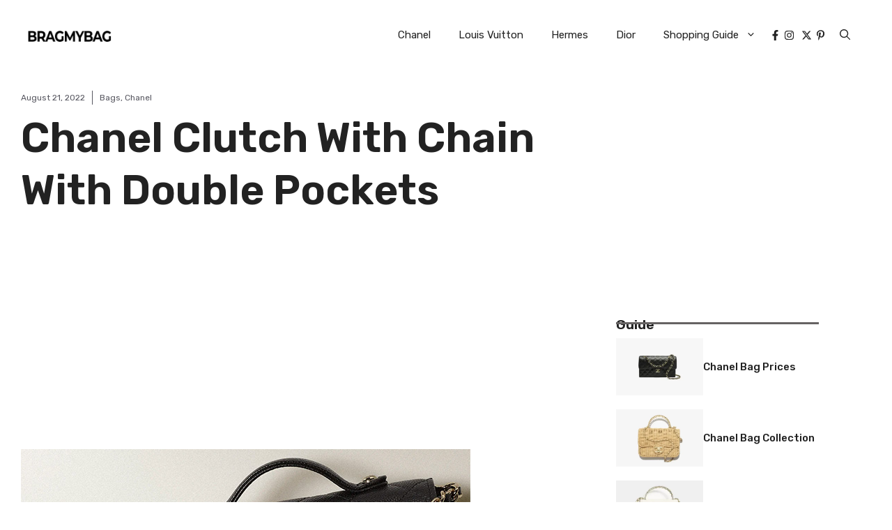

--- FILE ---
content_type: text/html; charset=UTF-8
request_url: https://www.bragmybag.com/chanel-clutch-with-chain-with-double-pockets/
body_size: 38023
content:
<!DOCTYPE html><html lang="en-US" prefix="og: https://ogp.me/ns#"><head><meta charset="UTF-8">
<style>img:is([sizes="auto" i], [sizes^="auto," i]) { contain-intrinsic-size: 3000px 1500px }</style><link rel="preload" href="https://www.bragmybag.com/wp-content/plugins/rate-my-post/public/css/fonts/ratemypost.ttf" type="font/ttf" as="font" crossorigin="anonymous"><meta name="viewport" content="width=device-width, initial-scale=1"><link href="https://fonts.googleapis.com/css?family=Rubik%3A300%2Cregular%2C500%2C600%2C700%2C800%2C900%2C300italic%2Citalic%2C500italic%2C600italic%2C700italic%2C800italic%2C900italic&display=auto&ver=3.3.1" rel="preload" as="font" crossorigin><link href="https://fonts.googleapis.com" rel="preconnect" crossorigin><title>Chanel Clutch With Chain With double Pockets | Bragmybag</title><meta name="description" content="Looking for a small bag? Forget about the WOC and take a good look at this Chanel Clutch With Chain."/><meta name="robots" content="follow, index, max-snippet:-1, max-video-preview:-1, max-image-preview:large"/><link rel="canonical" href="https://www.bragmybag.com/chanel-clutch-with-chain-with-double-pockets/" /><meta property="og:locale" content="en_US" /><meta property="og:type" content="article" /><meta property="og:title" content="Chanel Clutch With Chain With double Pockets | Bragmybag" /><meta property="og:description" content="Looking for a small bag? Forget about the WOC and take a good look at this Chanel Clutch With Chain." /><meta property="og:url" content="https://www.bragmybag.com/chanel-clutch-with-chain-with-double-pockets/" /><meta property="og:site_name" content="Bragmybag" /><meta property="article:publisher" content="https://www.facebook.com/bragmybag" /><meta property="article:tag" content="Chanel Clutch with Chain" /><meta property="article:tag" content="Chanel Fall Winter 2022 Bag Collection Act 1" /><meta property="article:tag" content="Chanel Fall Winter 2022 Collection Act 1" /><meta property="article:section" content="Bags" /><meta property="og:image" content="https://www.bragmybag.com/wp-content/uploads/2022/08/Chanel-Clutch-With-Chain-With-double-Pockets-thumb.jpg" /><meta property="og:image:secure_url" content="https://www.bragmybag.com/wp-content/uploads/2022/08/Chanel-Clutch-With-Chain-With-double-Pockets-thumb.jpg" /><meta property="og:image:width" content="500" /><meta property="og:image:height" content="478" /><meta property="og:image:alt" content="Chanel Clutch With Chain With double Pockets thumb" /><meta property="og:image:type" content="image/jpeg" /><meta property="article:published_time" content="2022-08-21T21:58:46+08:00" /><meta name="twitter:card" content="summary_large_image" /><meta name="twitter:title" content="Chanel Clutch With Chain With double Pockets | Bragmybag" /><meta name="twitter:description" content="Looking for a small bag? Forget about the WOC and take a good look at this Chanel Clutch With Chain." /><meta name="twitter:image" content="https://www.bragmybag.com/wp-content/uploads/2022/08/Chanel-Clutch-With-Chain-With-double-Pockets-thumb.jpg" /> <script type="application/ld+json" class="rank-math-schema">{"@context":"https://schema.org","@graph":[{"@type":["NewsMediaOrganization","Organization"],"@id":"https://www.bragmybag.com/#organization","name":"Bragmybag","url":"https://www.bragmybag.com","sameAs":["https://www.facebook.com/bragmybag"],"logo":{"@type":"ImageObject","@id":"https://www.bragmybag.com/#logo","url":"https://www.bragmybag.com/wp-content/uploads/2023/04/cropped-logo-bmb-new-v8-black-2023.png","contentUrl":"https://www.bragmybag.com/wp-content/uploads/2023/04/cropped-logo-bmb-new-v8-black-2023.png","caption":"Bragmybag","inLanguage":"en-US"}},{"@type":"WebSite","@id":"https://www.bragmybag.com/#website","url":"https://www.bragmybag.com","name":"Bragmybag","publisher":{"@id":"https://www.bragmybag.com/#organization"},"inLanguage":"en-US"},{"@type":"ImageObject","@id":"https://www.bragmybag.com/wp-content/uploads/2022/08/Chanel-Clutch-With-Chain-With-double-Pockets-thumb.jpg","url":"https://www.bragmybag.com/wp-content/uploads/2022/08/Chanel-Clutch-With-Chain-With-double-Pockets-thumb.jpg","width":"500","height":"478","caption":"Chanel Clutch With Chain With double Pockets thumb","inLanguage":"en-US"},{"@type":"BreadcrumbList","@id":"https://www.bragmybag.com/chanel-clutch-with-chain-with-double-pockets/#breadcrumb","itemListElement":[{"@type":"ListItem","position":"1","item":{"@id":"https://www.bragmybag.com","name":"Home"}},{"@type":"ListItem","position":"2","item":{"@id":"https://www.bragmybag.com/bags/","name":"Bags"}},{"@type":"ListItem","position":"3","item":{"@id":"https://www.bragmybag.com/chanel-clutch-with-chain-with-double-pockets/","name":"Chanel Clutch With Chain With double Pockets"}}]},{"@type":"WebPage","@id":"https://www.bragmybag.com/chanel-clutch-with-chain-with-double-pockets/#webpage","url":"https://www.bragmybag.com/chanel-clutch-with-chain-with-double-pockets/","name":"Chanel Clutch With Chain With double Pockets | Bragmybag","datePublished":"2022-08-21T21:58:46+08:00","dateModified":"2022-08-21T21:58:46+08:00","isPartOf":{"@id":"https://www.bragmybag.com/#website"},"primaryImageOfPage":{"@id":"https://www.bragmybag.com/wp-content/uploads/2022/08/Chanel-Clutch-With-Chain-With-double-Pockets-thumb.jpg"},"inLanguage":"en-US","breadcrumb":{"@id":"https://www.bragmybag.com/chanel-clutch-with-chain-with-double-pockets/#breadcrumb"}},{"@type":"Person","@id":"https://www.bragmybag.com/chanel-clutch-with-chain-with-double-pockets/#author","name":"Linh Trang","image":{"@type":"ImageObject","@id":"https://www.bragmybag.com/wp-content/litespeed/avatar/e1eeef3752116189082aef37535483a1.jpg?ver=1768697515","url":"https://www.bragmybag.com/wp-content/litespeed/avatar/e1eeef3752116189082aef37535483a1.jpg?ver=1768697515","caption":"Linh Trang","inLanguage":"en-US"},"worksFor":{"@id":"https://www.bragmybag.com/#organization"}},{"@type":"BlogPosting","headline":"Chanel Clutch With Chain With double Pockets | Bragmybag","datePublished":"2022-08-21T21:58:46+08:00","dateModified":"2022-08-21T21:58:46+08:00","articleSection":"Bags, Chanel","author":{"@id":"https://www.bragmybag.com/chanel-clutch-with-chain-with-double-pockets/#author","name":"Linh Trang"},"publisher":{"@id":"https://www.bragmybag.com/#organization"},"description":"Looking for a small bag? Forget about the WOC and take a good look at this Chanel Clutch With Chain.","name":"Chanel Clutch With Chain With double Pockets | Bragmybag","@id":"https://www.bragmybag.com/chanel-clutch-with-chain-with-double-pockets/#richSnippet","isPartOf":{"@id":"https://www.bragmybag.com/chanel-clutch-with-chain-with-double-pockets/#webpage"},"image":{"@id":"https://www.bragmybag.com/wp-content/uploads/2022/08/Chanel-Clutch-With-Chain-With-double-Pockets-thumb.jpg"},"inLanguage":"en-US","mainEntityOfPage":{"@id":"https://www.bragmybag.com/chanel-clutch-with-chain-with-double-pockets/#webpage"}}]}</script> <link rel="alternate" type="application/rss+xml" title="Bragmybag &raquo; Feed" href="https://www.bragmybag.com/feed/" /><link rel="alternate" type="application/rss+xml" title="Bragmybag &raquo; Comments Feed" href="https://www.bragmybag.com/comments/feed/" /><link rel="alternate" type="application/rss+xml" title="Bragmybag &raquo; Chanel Clutch With Chain With double Pockets Comments Feed" href="https://www.bragmybag.com/chanel-clutch-with-chain-with-double-pockets/feed/" /><link data-optimized="1" rel='stylesheet' id='wp-block-library-css' href='https://www.bragmybag.com/wp-content/litespeed/css/6f6f40039800f7dba9bd6f0b5b89287b.css?ver=85436' media='all' /><style id='rank-math-toc-block-style-inline-css'>.wp-block-rank-math-toc-block nav ol{counter-reset:item}.wp-block-rank-math-toc-block nav ol li{display:block}.wp-block-rank-math-toc-block nav ol li:before{content:counters(item, ".") ". ";counter-increment:item}</style><style id='rank-math-rich-snippet-style-inline-css'>/*!
* Plugin:  Rank Math
* URL: https://rankmath.com/wordpress/plugin/seo-suite/
* Name:  rank-math-review-snippet.css
*/@-webkit-keyframes spin{0%{-webkit-transform:rotate(0deg)}100%{-webkit-transform:rotate(-360deg)}}@keyframes spin{0%{-webkit-transform:rotate(0deg)}100%{-webkit-transform:rotate(-360deg)}}@keyframes bounce{from{-webkit-transform:translateY(0px);transform:translateY(0px)}to{-webkit-transform:translateY(-5px);transform:translateY(-5px)}}@-webkit-keyframes bounce{from{-webkit-transform:translateY(0px);transform:translateY(0px)}to{-webkit-transform:translateY(-5px);transform:translateY(-5px)}}@-webkit-keyframes loading{0%{background-size:20% 50% ,20% 50% ,20% 50%}20%{background-size:20% 20% ,20% 50% ,20% 50%}40%{background-size:20% 100%,20% 20% ,20% 50%}60%{background-size:20% 50% ,20% 100%,20% 20%}80%{background-size:20% 50% ,20% 50% ,20% 100%}100%{background-size:20% 50% ,20% 50% ,20% 50%}}@keyframes loading{0%{background-size:20% 50% ,20% 50% ,20% 50%}20%{background-size:20% 20% ,20% 50% ,20% 50%}40%{background-size:20% 100%,20% 20% ,20% 50%}60%{background-size:20% 50% ,20% 100%,20% 20%}80%{background-size:20% 50% ,20% 50% ,20% 100%}100%{background-size:20% 50% ,20% 50% ,20% 50%}}:root{--rankmath-wp-adminbar-height: 0}#rank-math-rich-snippet-wrapper{overflow:hidden}#rank-math-rich-snippet-wrapper h5.rank-math-title{display:block;font-size:18px;line-height:1.4}#rank-math-rich-snippet-wrapper .rank-math-review-image{float:right;max-width:40%;margin-left:15px}#rank-math-rich-snippet-wrapper .rank-math-review-data{margin-bottom:15px}#rank-math-rich-snippet-wrapper .rank-math-total-wrapper{width:100%;padding:0 0 20px 0;float:left;clear:both;position:relative;-webkit-box-sizing:border-box;box-sizing:border-box}#rank-math-rich-snippet-wrapper .rank-math-total-wrapper .rank-math-total{border:0;display:block;margin:0;width:auto;float:left;text-align:left;padding:0;font-size:24px;line-height:1;font-weight:700;-webkit-box-sizing:border-box;box-sizing:border-box;overflow:hidden}#rank-math-rich-snippet-wrapper .rank-math-total-wrapper .rank-math-review-star{float:left;margin-left:15px;margin-top:5px;position:relative;z-index:99;line-height:1}#rank-math-rich-snippet-wrapper .rank-math-total-wrapper .rank-math-review-star .rank-math-review-result-wrapper{display:inline-block;white-space:nowrap;position:relative;color:#e7e7e7}#rank-math-rich-snippet-wrapper .rank-math-total-wrapper .rank-math-review-star .rank-math-review-result-wrapper .rank-math-review-result{position:absolute;top:0;left:0;overflow:hidden;white-space:nowrap;color:#ffbe01}#rank-math-rich-snippet-wrapper .rank-math-total-wrapper .rank-math-review-star .rank-math-review-result-wrapper i{font-size:18px;-webkit-text-stroke-width:1px;font-style:normal;padding:0 2px;line-height:inherit}#rank-math-rich-snippet-wrapper .rank-math-total-wrapper .rank-math-review-star .rank-math-review-result-wrapper i:before{content:"\2605"}body.rtl #rank-math-rich-snippet-wrapper .rank-math-review-image{float:left;margin-left:0;margin-right:15px}body.rtl #rank-math-rich-snippet-wrapper .rank-math-total-wrapper .rank-math-total{float:right}body.rtl #rank-math-rich-snippet-wrapper .rank-math-total-wrapper .rank-math-review-star{float:right;margin-left:0;margin-right:15px}body.rtl #rank-math-rich-snippet-wrapper .rank-math-total-wrapper .rank-math-review-star .rank-math-review-result{left:auto;right:0}@media screen and (max-width: 480px){#rank-math-rich-snippet-wrapper .rank-math-review-image{display:block;max-width:100%;width:100%;text-align:center;margin-right:0}#rank-math-rich-snippet-wrapper .rank-math-review-data{clear:both}}.clear{clear:both}</style><link data-optimized="1" rel='stylesheet' id='rate-my-post-css' href='https://www.bragmybag.com/wp-content/litespeed/css/ede4e2a882ce0a5e2599b19c231a3065.css?ver=312ba' media='all' /><style id='classic-theme-styles-inline-css'>/*! This file is auto-generated */
.wp-block-button__link{color:#fff;background-color:#32373c;border-radius:9999px;box-shadow:none;text-decoration:none;padding:calc(.667em + 2px) calc(1.333em + 2px);font-size:1.125em}.wp-block-file__button{background:#32373c;color:#fff;text-decoration:none}</style><style id='global-styles-inline-css'>:root{--wp--preset--aspect-ratio--square: 1;--wp--preset--aspect-ratio--4-3: 4/3;--wp--preset--aspect-ratio--3-4: 3/4;--wp--preset--aspect-ratio--3-2: 3/2;--wp--preset--aspect-ratio--2-3: 2/3;--wp--preset--aspect-ratio--16-9: 16/9;--wp--preset--aspect-ratio--9-16: 9/16;--wp--preset--color--black: #000000;--wp--preset--color--cyan-bluish-gray: #abb8c3;--wp--preset--color--white: #ffffff;--wp--preset--color--pale-pink: #f78da7;--wp--preset--color--vivid-red: #cf2e2e;--wp--preset--color--luminous-vivid-orange: #ff6900;--wp--preset--color--luminous-vivid-amber: #fcb900;--wp--preset--color--light-green-cyan: #7bdcb5;--wp--preset--color--vivid-green-cyan: #00d084;--wp--preset--color--pale-cyan-blue: #8ed1fc;--wp--preset--color--vivid-cyan-blue: #0693e3;--wp--preset--color--vivid-purple: #9b51e0;--wp--preset--color--contrast: var(--contrast);--wp--preset--color--contrast-2: var(--contrast-2);--wp--preset--color--contrast-3: var(--contrast-3);--wp--preset--color--base: var(--base);--wp--preset--color--base-2: var(--base-2);--wp--preset--color--base-3: var(--base-3);--wp--preset--color--accent: var(--accent);--wp--preset--color--accent-2: var(--accent-2);--wp--preset--gradient--vivid-cyan-blue-to-vivid-purple: linear-gradient(135deg,rgba(6,147,227,1) 0%,rgb(155,81,224) 100%);--wp--preset--gradient--light-green-cyan-to-vivid-green-cyan: linear-gradient(135deg,rgb(122,220,180) 0%,rgb(0,208,130) 100%);--wp--preset--gradient--luminous-vivid-amber-to-luminous-vivid-orange: linear-gradient(135deg,rgba(252,185,0,1) 0%,rgba(255,105,0,1) 100%);--wp--preset--gradient--luminous-vivid-orange-to-vivid-red: linear-gradient(135deg,rgba(255,105,0,1) 0%,rgb(207,46,46) 100%);--wp--preset--gradient--very-light-gray-to-cyan-bluish-gray: linear-gradient(135deg,rgb(238,238,238) 0%,rgb(169,184,195) 100%);--wp--preset--gradient--cool-to-warm-spectrum: linear-gradient(135deg,rgb(74,234,220) 0%,rgb(151,120,209) 20%,rgb(207,42,186) 40%,rgb(238,44,130) 60%,rgb(251,105,98) 80%,rgb(254,248,76) 100%);--wp--preset--gradient--blush-light-purple: linear-gradient(135deg,rgb(255,206,236) 0%,rgb(152,150,240) 100%);--wp--preset--gradient--blush-bordeaux: linear-gradient(135deg,rgb(254,205,165) 0%,rgb(254,45,45) 50%,rgb(107,0,62) 100%);--wp--preset--gradient--luminous-dusk: linear-gradient(135deg,rgb(255,203,112) 0%,rgb(199,81,192) 50%,rgb(65,88,208) 100%);--wp--preset--gradient--pale-ocean: linear-gradient(135deg,rgb(255,245,203) 0%,rgb(182,227,212) 50%,rgb(51,167,181) 100%);--wp--preset--gradient--electric-grass: linear-gradient(135deg,rgb(202,248,128) 0%,rgb(113,206,126) 100%);--wp--preset--gradient--midnight: linear-gradient(135deg,rgb(2,3,129) 0%,rgb(40,116,252) 100%);--wp--preset--font-size--small: 13px;--wp--preset--font-size--medium: 20px;--wp--preset--font-size--large: 36px;--wp--preset--font-size--x-large: 42px;--wp--preset--spacing--20: 0.44rem;--wp--preset--spacing--30: 0.67rem;--wp--preset--spacing--40: 1rem;--wp--preset--spacing--50: 1.5rem;--wp--preset--spacing--60: 2.25rem;--wp--preset--spacing--70: 3.38rem;--wp--preset--spacing--80: 5.06rem;--wp--preset--shadow--natural: 6px 6px 9px rgba(0, 0, 0, 0.2);--wp--preset--shadow--deep: 12px 12px 50px rgba(0, 0, 0, 0.4);--wp--preset--shadow--sharp: 6px 6px 0px rgba(0, 0, 0, 0.2);--wp--preset--shadow--outlined: 6px 6px 0px -3px rgba(255, 255, 255, 1), 6px 6px rgba(0, 0, 0, 1);--wp--preset--shadow--crisp: 6px 6px 0px rgba(0, 0, 0, 1);}:where(.is-layout-flex){gap: 0.5em;}:where(.is-layout-grid){gap: 0.5em;}body .is-layout-flex{display: flex;}.is-layout-flex{flex-wrap: wrap;align-items: center;}.is-layout-flex > :is(*, div){margin: 0;}body .is-layout-grid{display: grid;}.is-layout-grid > :is(*, div){margin: 0;}:where(.wp-block-columns.is-layout-flex){gap: 2em;}:where(.wp-block-columns.is-layout-grid){gap: 2em;}:where(.wp-block-post-template.is-layout-flex){gap: 1.25em;}:where(.wp-block-post-template.is-layout-grid){gap: 1.25em;}.has-black-color{color: var(--wp--preset--color--black) !important;}.has-cyan-bluish-gray-color{color: var(--wp--preset--color--cyan-bluish-gray) !important;}.has-white-color{color: var(--wp--preset--color--white) !important;}.has-pale-pink-color{color: var(--wp--preset--color--pale-pink) !important;}.has-vivid-red-color{color: var(--wp--preset--color--vivid-red) !important;}.has-luminous-vivid-orange-color{color: var(--wp--preset--color--luminous-vivid-orange) !important;}.has-luminous-vivid-amber-color{color: var(--wp--preset--color--luminous-vivid-amber) !important;}.has-light-green-cyan-color{color: var(--wp--preset--color--light-green-cyan) !important;}.has-vivid-green-cyan-color{color: var(--wp--preset--color--vivid-green-cyan) !important;}.has-pale-cyan-blue-color{color: var(--wp--preset--color--pale-cyan-blue) !important;}.has-vivid-cyan-blue-color{color: var(--wp--preset--color--vivid-cyan-blue) !important;}.has-vivid-purple-color{color: var(--wp--preset--color--vivid-purple) !important;}.has-black-background-color{background-color: var(--wp--preset--color--black) !important;}.has-cyan-bluish-gray-background-color{background-color: var(--wp--preset--color--cyan-bluish-gray) !important;}.has-white-background-color{background-color: var(--wp--preset--color--white) !important;}.has-pale-pink-background-color{background-color: var(--wp--preset--color--pale-pink) !important;}.has-vivid-red-background-color{background-color: var(--wp--preset--color--vivid-red) !important;}.has-luminous-vivid-orange-background-color{background-color: var(--wp--preset--color--luminous-vivid-orange) !important;}.has-luminous-vivid-amber-background-color{background-color: var(--wp--preset--color--luminous-vivid-amber) !important;}.has-light-green-cyan-background-color{background-color: var(--wp--preset--color--light-green-cyan) !important;}.has-vivid-green-cyan-background-color{background-color: var(--wp--preset--color--vivid-green-cyan) !important;}.has-pale-cyan-blue-background-color{background-color: var(--wp--preset--color--pale-cyan-blue) !important;}.has-vivid-cyan-blue-background-color{background-color: var(--wp--preset--color--vivid-cyan-blue) !important;}.has-vivid-purple-background-color{background-color: var(--wp--preset--color--vivid-purple) !important;}.has-black-border-color{border-color: var(--wp--preset--color--black) !important;}.has-cyan-bluish-gray-border-color{border-color: var(--wp--preset--color--cyan-bluish-gray) !important;}.has-white-border-color{border-color: var(--wp--preset--color--white) !important;}.has-pale-pink-border-color{border-color: var(--wp--preset--color--pale-pink) !important;}.has-vivid-red-border-color{border-color: var(--wp--preset--color--vivid-red) !important;}.has-luminous-vivid-orange-border-color{border-color: var(--wp--preset--color--luminous-vivid-orange) !important;}.has-luminous-vivid-amber-border-color{border-color: var(--wp--preset--color--luminous-vivid-amber) !important;}.has-light-green-cyan-border-color{border-color: var(--wp--preset--color--light-green-cyan) !important;}.has-vivid-green-cyan-border-color{border-color: var(--wp--preset--color--vivid-green-cyan) !important;}.has-pale-cyan-blue-border-color{border-color: var(--wp--preset--color--pale-cyan-blue) !important;}.has-vivid-cyan-blue-border-color{border-color: var(--wp--preset--color--vivid-cyan-blue) !important;}.has-vivid-purple-border-color{border-color: var(--wp--preset--color--vivid-purple) !important;}.has-vivid-cyan-blue-to-vivid-purple-gradient-background{background: var(--wp--preset--gradient--vivid-cyan-blue-to-vivid-purple) !important;}.has-light-green-cyan-to-vivid-green-cyan-gradient-background{background: var(--wp--preset--gradient--light-green-cyan-to-vivid-green-cyan) !important;}.has-luminous-vivid-amber-to-luminous-vivid-orange-gradient-background{background: var(--wp--preset--gradient--luminous-vivid-amber-to-luminous-vivid-orange) !important;}.has-luminous-vivid-orange-to-vivid-red-gradient-background{background: var(--wp--preset--gradient--luminous-vivid-orange-to-vivid-red) !important;}.has-very-light-gray-to-cyan-bluish-gray-gradient-background{background: var(--wp--preset--gradient--very-light-gray-to-cyan-bluish-gray) !important;}.has-cool-to-warm-spectrum-gradient-background{background: var(--wp--preset--gradient--cool-to-warm-spectrum) !important;}.has-blush-light-purple-gradient-background{background: var(--wp--preset--gradient--blush-light-purple) !important;}.has-blush-bordeaux-gradient-background{background: var(--wp--preset--gradient--blush-bordeaux) !important;}.has-luminous-dusk-gradient-background{background: var(--wp--preset--gradient--luminous-dusk) !important;}.has-pale-ocean-gradient-background{background: var(--wp--preset--gradient--pale-ocean) !important;}.has-electric-grass-gradient-background{background: var(--wp--preset--gradient--electric-grass) !important;}.has-midnight-gradient-background{background: var(--wp--preset--gradient--midnight) !important;}.has-small-font-size{font-size: var(--wp--preset--font-size--small) !important;}.has-medium-font-size{font-size: var(--wp--preset--font-size--medium) !important;}.has-large-font-size{font-size: var(--wp--preset--font-size--large) !important;}.has-x-large-font-size{font-size: var(--wp--preset--font-size--x-large) !important;}
:where(.wp-block-post-template.is-layout-flex){gap: 1.25em;}:where(.wp-block-post-template.is-layout-grid){gap: 1.25em;}
:where(.wp-block-columns.is-layout-flex){gap: 2em;}:where(.wp-block-columns.is-layout-grid){gap: 2em;}
:root :where(.wp-block-pullquote){font-size: 1.5em;line-height: 1.6;}</style><link rel='stylesheet' id='generateblocks-google-fonts-css' href='https://fonts.googleapis.com/css?family=Rubik:300,regular,500,600,700,800,900,300italic,italic,500italic,600italic,700italic,800italic,900italic&#038;display=swap' media='all' /><link data-optimized="1" rel='stylesheet' id='generate-comments-css' href='https://www.bragmybag.com/wp-content/litespeed/css/e76f023b15c0e478392c0d26cce6d92b.css?ver=d381b' media='all' /><link data-optimized="1" rel='stylesheet' id='generate-style-css' href='https://www.bragmybag.com/wp-content/litespeed/css/0af6b8a86c0a8b981f184bd2dc9dfc76.css?ver=55b8a' media='all' /><style id='generate-style-inline-css'>body{background-color:var(--base-3);color:var(--contrast);}a{color:#00469b;}a:hover, a:focus{text-decoration:underline;}.entry-title a, .site-branding a, a.button, .wp-block-button__link, .main-navigation a{text-decoration:none;}a:hover, a:focus, a:active{color:#00469b;}.grid-container{max-width:1280px;}.wp-block-group__inner-container{max-width:1280px;margin-left:auto;margin-right:auto;}.site-header .header-image{width:120px;}.generate-back-to-top{font-size:20px;border-radius:3px;position:fixed;bottom:30px;right:30px;line-height:40px;width:40px;text-align:center;z-index:10;transition:opacity 300ms ease-in-out;opacity:0.1;transform:translateY(1000px);}.generate-back-to-top__show{opacity:1;transform:translateY(0);}:root{--contrast:#222222;--contrast-2:#575760;--contrast-3:#b2b2be;--base:#f0f0f0;--base-2:#f7f8f9;--base-3:#ffffff;--accent:#0C4767;--accent-2:#566E3D;}:root .has-contrast-color{color:var(--contrast);}:root .has-contrast-background-color{background-color:var(--contrast);}:root .has-contrast-2-color{color:var(--contrast-2);}:root .has-contrast-2-background-color{background-color:var(--contrast-2);}:root .has-contrast-3-color{color:var(--contrast-3);}:root .has-contrast-3-background-color{background-color:var(--contrast-3);}:root .has-base-color{color:var(--base);}:root .has-base-background-color{background-color:var(--base);}:root .has-base-2-color{color:var(--base-2);}:root .has-base-2-background-color{background-color:var(--base-2);}:root .has-base-3-color{color:var(--base-3);}:root .has-base-3-background-color{background-color:var(--base-3);}:root .has-accent-color{color:var(--accent);}:root .has-accent-background-color{background-color:var(--accent);}:root .has-accent-2-color{color:var(--accent-2);}:root .has-accent-2-background-color{background-color:var(--accent-2);}.gp-modal:not(.gp-modal--open):not(.gp-modal--transition){display:none;}.gp-modal--transition:not(.gp-modal--open){pointer-events:none;}.gp-modal-overlay:not(.gp-modal-overlay--open):not(.gp-modal--transition){display:none;}.gp-modal__overlay{display:none;position:fixed;top:0;left:0;right:0;bottom:0;background:rgba(0,0,0,0.2);display:flex;justify-content:center;align-items:center;z-index:10000;backdrop-filter:blur(3px);transition:opacity 500ms ease;opacity:0;}.gp-modal--open:not(.gp-modal--transition) .gp-modal__overlay{opacity:1;}.gp-modal__container{max-width:100%;max-height:100vh;transform:scale(0.9);transition:transform 500ms ease;padding:0 10px;}.gp-modal--open:not(.gp-modal--transition) .gp-modal__container{transform:scale(1);}.search-modal-fields{display:flex;}.gp-search-modal .gp-modal__overlay{align-items:flex-start;padding-top:25vh;background:var(--gp-search-modal-overlay-bg-color);}.search-modal-form{width:500px;max-width:100%;background-color:var(--gp-search-modal-bg-color);color:var(--gp-search-modal-text-color);}.search-modal-form .search-field, .search-modal-form .search-field:focus{width:100%;height:60px;background-color:transparent;border:0;appearance:none;color:currentColor;}.search-modal-fields button, .search-modal-fields button:active, .search-modal-fields button:focus, .search-modal-fields button:hover{background-color:transparent;border:0;color:currentColor;width:60px;}body, button, input, select, textarea{font-family:Rubik, sans-serif;font-weight:normal;}body{line-height:1.7;}p{margin-bottom:1.3em;}@media (max-width: 1024px){body, button, input, select, textarea{font-size:18px;}}@media (max-width:768px){body, button, input, select, textarea{font-size:17px;}}h2{font-family:Rubik, sans-serif;font-weight:600;text-transform:capitalize;font-size:26px;}@media (max-width:768px){h2{font-size:26px;}}h1{font-family:Rubik, sans-serif;font-weight:700;text-transform:capitalize;font-size:40px;line-height:1.25em;}@media (max-width:768px){h1{font-size:27px;}}h3{font-family:Rubik, sans-serif;font-weight:500;text-transform:capitalize;font-size:22px;margin-bottom:23px;}@media (max-width:768px){h3{font-size:22px;}}h5{font-weight:300;text-transform:uppercase;font-size:14px;line-height:1em;margin-bottom:13px;}h4{font-family:Rubik, sans-serif;font-weight:600;text-transform:capitalize;font-size:19px;line-height:1.2em;margin-bottom:20px;}.top-bar{background-color:#636363;color:#ffffff;}.top-bar a{color:#ffffff;}.top-bar a:hover{color:#303030;}.site-header{background-color:#ffffff;}.main-title a,.main-title a:hover{color:var(--contrast);}.site-description{color:var(--contrast-2);}.mobile-menu-control-wrapper .menu-toggle,.mobile-menu-control-wrapper .menu-toggle:hover,.mobile-menu-control-wrapper .menu-toggle:focus,.has-inline-mobile-toggle #site-navigation.toggled{background-color:rgba(0, 0, 0, 0.02);}.main-navigation,.main-navigation ul ul{background-color:#ffffff;}.main-navigation .main-nav ul li a, .main-navigation .menu-toggle, .main-navigation .menu-bar-items{color:var(--contrast);}.main-navigation .main-nav ul li:not([class*="current-menu-"]):hover > a, .main-navigation .main-nav ul li:not([class*="current-menu-"]):focus > a, .main-navigation .main-nav ul li.sfHover:not([class*="current-menu-"]) > a, .main-navigation .menu-bar-item:hover > a, .main-navigation .menu-bar-item.sfHover > a{color:var(--contrast);}button.menu-toggle:hover,button.menu-toggle:focus{color:var(--contrast);}.main-navigation .main-nav ul li[class*="current-menu-"] > a{color:var(--contrast);}.navigation-search input[type="search"],.navigation-search input[type="search"]:active, .navigation-search input[type="search"]:focus, .main-navigation .main-nav ul li.search-item.active > a, .main-navigation .menu-bar-items .search-item.active > a{color:var(--contrast);}.main-navigation ul ul{background-color:var(--base);}.separate-containers .inside-article, .separate-containers .comments-area, .separate-containers .page-header, .one-container .container, .separate-containers .paging-navigation, .inside-page-header{background-color:var(--base-3);}.inside-article a:hover,.paging-navigation a:hover,.comments-area a:hover,.page-header a:hover{color:var(--contrast);}.entry-title a{color:var(--contrast);}.entry-title a:hover{color:var(--contrast-2);}.entry-meta{color:var(--contrast-2);}.sidebar .widget{background-color:var(--base-3);}.footer-widgets{background-color:var(--base-3);}.site-info{background-color:var(--base-3);}input[type="text"],input[type="email"],input[type="url"],input[type="password"],input[type="search"],input[type="tel"],input[type="number"],textarea,select{color:var(--contrast);background-color:var(--base-2);border-color:var(--base);}input[type="text"]:focus,input[type="email"]:focus,input[type="url"]:focus,input[type="password"]:focus,input[type="search"]:focus,input[type="tel"]:focus,input[type="number"]:focus,textarea:focus,select:focus{color:var(--contrast);background-color:var(--base-2);border-color:var(--contrast-3);}button,html input[type="button"],input[type="reset"],input[type="submit"],a.button,a.wp-block-button__link:not(.has-background){color:#ffffff;background-color:#55555e;}button:hover,html input[type="button"]:hover,input[type="reset"]:hover,input[type="submit"]:hover,a.button:hover,button:focus,html input[type="button"]:focus,input[type="reset"]:focus,input[type="submit"]:focus,a.button:focus,a.wp-block-button__link:not(.has-background):active,a.wp-block-button__link:not(.has-background):focus,a.wp-block-button__link:not(.has-background):hover{color:#ffffff;background-color:#3f4047;}a.generate-back-to-top{background-color:rgba( 0,0,0,0.4 );color:#ffffff;}a.generate-back-to-top:hover,a.generate-back-to-top:focus{background-color:rgba( 0,0,0,0.6 );color:#ffffff;}:root{--gp-search-modal-bg-color:var(--base-3);--gp-search-modal-text-color:var(--contrast);--gp-search-modal-overlay-bg-color:rgba(0,0,0,0.2);}@media (max-width: 768px){.main-navigation .menu-bar-item:hover > a, .main-navigation .menu-bar-item.sfHover > a{background:none;color:var(--contrast);}}.inside-top-bar.grid-container{max-width:1360px;}.inside-header.grid-container{max-width:1360px;}.separate-containers .inside-article, .separate-containers .comments-area, .separate-containers .page-header, .separate-containers .paging-navigation, .one-container .site-content, .inside-page-header{padding:30px;}.site-main .wp-block-group__inner-container{padding:30px;}.separate-containers .paging-navigation{padding-top:20px;padding-bottom:20px;}.entry-content .alignwide, body:not(.no-sidebar) .entry-content .alignfull{margin-left:-30px;width:calc(100% + 60px);max-width:calc(100% + 60px);}.one-container.right-sidebar .site-main,.one-container.both-right .site-main{margin-right:30px;}.one-container.left-sidebar .site-main,.one-container.both-left .site-main{margin-left:30px;}.one-container.both-sidebars .site-main{margin:0px 30px 0px 30px;}.one-container.archive .post:not(:last-child):not(.is-loop-template-item), .one-container.blog .post:not(:last-child):not(.is-loop-template-item){padding-bottom:30px;}.rtl .menu-item-has-children .dropdown-menu-toggle{padding-left:20px;}.rtl .main-navigation .main-nav ul li.menu-item-has-children > a{padding-right:20px;}.footer-widgets-container.grid-container{max-width:1360px;}.inside-site-info.grid-container{max-width:1360px;}@media (max-width:768px){.separate-containers .inside-article, .separate-containers .comments-area, .separate-containers .page-header, .separate-containers .paging-navigation, .one-container .site-content, .inside-page-header{padding:30px 15px 30px 15px;}.site-main .wp-block-group__inner-container{padding:30px 15px 30px 15px;}.inside-top-bar{padding-right:30px;padding-left:30px;}.inside-header{padding-right:30px;padding-left:30px;}.widget-area .widget{padding-top:30px;padding-right:30px;padding-bottom:30px;padding-left:30px;}.footer-widgets-container{padding-top:30px;padding-right:30px;padding-bottom:30px;padding-left:30px;}.inside-site-info{padding-right:30px;padding-left:30px;}.entry-content .alignwide, body:not(.no-sidebar) .entry-content .alignfull{margin-left:-15px;width:calc(100% + 30px);max-width:calc(100% + 30px);}.one-container .site-main .paging-navigation{margin-bottom:20px;}}/* End cached CSS */.is-right-sidebar{width:30%;}.is-left-sidebar{width:30%;}.site-content .content-area{width:70%;}@media (max-width: 768px){.main-navigation .menu-toggle,.sidebar-nav-mobile:not(#sticky-placeholder){display:block;}.main-navigation ul,.gen-sidebar-nav,.main-navigation:not(.slideout-navigation):not(.toggled) .main-nav > ul,.has-inline-mobile-toggle #site-navigation .inside-navigation > *:not(.navigation-search):not(.main-nav){display:none;}.nav-align-right .inside-navigation,.nav-align-center .inside-navigation{justify-content:space-between;}.has-inline-mobile-toggle .mobile-menu-control-wrapper{display:flex;flex-wrap:wrap;}.has-inline-mobile-toggle .inside-header{flex-direction:row;text-align:left;flex-wrap:wrap;}.has-inline-mobile-toggle .header-widget,.has-inline-mobile-toggle #site-navigation{flex-basis:100%;}.nav-float-left .has-inline-mobile-toggle #site-navigation{order:10;}}
.dynamic-author-image-rounded{border-radius:100%;}.dynamic-featured-image, .dynamic-author-image{vertical-align:middle;}.one-container.blog .dynamic-content-template:not(:last-child), .one-container.archive .dynamic-content-template:not(:last-child){padding-bottom:0px;}.dynamic-entry-excerpt > p:last-child{margin-bottom:0px;}
.main-navigation .main-nav ul li a,.menu-toggle,.main-navigation .menu-bar-item > a{transition: line-height 300ms ease}.main-navigation.toggled .main-nav > ul{background-color: #ffffff}.sticky-enabled .gen-sidebar-nav.is_stuck .main-navigation {margin-bottom: 0px;}.sticky-enabled .gen-sidebar-nav.is_stuck {z-index: 500;}.sticky-enabled .main-navigation.is_stuck {box-shadow: 0 2px 2px -2px rgba(0, 0, 0, .2);}.navigation-stick:not(.gen-sidebar-nav) {left: 0;right: 0;width: 100% !important;}@media (max-width: 768px){#sticky-placeholder{height:0;overflow:hidden;}.has-inline-mobile-toggle #site-navigation.toggled{margin-top:0;}.has-inline-mobile-menu #site-navigation.toggled .main-nav > ul{top:1.5em;}}.nav-float-right .navigation-stick {width: 100% !important;left: 0;}.nav-float-right .navigation-stick .navigation-branding {margin-right: auto;}.main-navigation.has-sticky-branding:not(.grid-container) .inside-navigation:not(.grid-container) .navigation-branding{margin-left: 10px;}</style><link data-optimized="1" rel='stylesheet' id='generate-child-css' href='https://www.bragmybag.com/wp-content/litespeed/css/e60547bd64232d548f1b73f92d7a86de.css?ver=bf2a2' media='all' /><link rel='stylesheet' id='generate-google-fonts-css' href='https://fonts.googleapis.com/css?family=Rubik%3A300%2Cregular%2C500%2C600%2C700%2C800%2C900%2C300italic%2Citalic%2C500italic%2C600italic%2C700italic%2C800italic%2C900italic&#038;display=auto&#038;ver=3.5.1' media='all' /><link data-optimized="1" rel='stylesheet' id='tablepress-default-css' href='https://www.bragmybag.com/wp-content/litespeed/css/d8661563fc4a2a6e1f4341e1bbce071d.css?ver=66d04' media='all' /><style id='generateblocks-inline-css'>.gb-container.gb-tabs__item:not(.gb-tabs__item-open){display:none;}.gb-container-70385d72{max-width:1280px;display:flex;flex-wrap:wrap;align-items:center;column-gap:40px;padding:40px;margin-right:auto;margin-left:auto;}.gb-container-579e5b87{width:40%;z-index:2;position:relative;flex-grow:1;flex-basis:0px;font-size:14px;padding-top:40px;padding-right:40px;padding-bottom:40px;background-color:var(--base-3);}.gb-container-df5dc3d1{display:flex;align-items:center;padding:0;margin-bottom:10px;}.gb-container-d909e043{display:flex;column-gap:5px;row-gap:10px;padding:0;margin-bottom:10px;}.gb-container-4e92c4e8{width:60%;overflow-x:hidden;overflow-y:hidden;flex-grow:2;flex-basis:0px;padding:0;margin-left:-10%;}.gb-container-5bfbf0fe{width:100%;max-width:1280px;z-index:2;position:relative;flex-grow:1;flex-basis:0px;font-size:14px;background-color:var(--base-3);}.gb-container-048aa060{width:100%;display:flex;align-items:center;padding:0;margin-bottom:10px;border-bottom-color:var(--base);}.gb-container-7665f7d1{display:flex;column-gap:5px;row-gap:10px;padding:0;margin-bottom:10px;border-bottom-color:var(--base-2);}.gb-container-da74fbd3{width:100%;z-index:2;position:relative;flex-grow:1;flex-basis:0px;font-size:14px;background-color:var(--base-3);}.gb-container-a6327855{width:100%;display:flex;flex-direction:column;align-items:flex-start;justify-content:flex-start;padding:0;margin-bottom:10px;border-bottom-color:var(--base);}.gb-container-88e8c0b1{display:flex;column-gap:5px;row-gap:10px;padding:0;margin-bottom:10px;border-bottom-color:var(--base-2);}.gb-container-978acfd6{max-width:1280px;text-align:center;}.gb-container-5ce23126{background-color:var(--base-2);}.gb-container-aa842be9{max-width:1280px;padding-right:20px;padding-left:20px;margin-right:auto;margin-left:auto;}.gb-container-fe3193ea{display:flex;align-items:flex-start;justify-content:flex-start;column-gap:40px;padding:20px 60px 10px;border-top:1px solid var(--base-3);border-bottom:1px solid var(--base-3);}.gb-container-4ba5f304{width:20%;font-size:14px;text-transform:capitalize;}.gb-container-82a7aec2{width:20%;flex-direction:column;font-size:14px;text-transform:capitalize;}.gb-container-97495dd6{width:20%;font-size:14px;text-transform:capitalize;}.gb-container-ad491405{width:40px;}.gb-container-a3a6d6b0{display:flex;flex-direction:row;align-items:flex-start;justify-content:flex-start;column-gap:55px;flex-grow:1;flex-shrink:1;flex-basis:0px;text-align:center;padding-top:0px;padding-bottom:100px;}.gb-container-3dc30b2a{display:flex;justify-content:space-between;padding:20px 40px;color:var(--contrast-3);}.gb-container-66c89e8e > .gb-accordion__content{transition:max-height 0.25s ease;will-change:max-height;max-height:0;overflow:hidden;visibility:hidden;}.gb-container-66c89e8e.gb-accordion__item-open > .gb-accordion__content{max-height:inherit;visibility:visible;}.gb-container-96ead9fc{padding:20px;margin-bottom:20px;background-color:#fafafa;}.gb-container-11691301 > .gb-accordion__content{transition:max-height 0.25s ease;will-change:max-height;max-height:0;overflow:hidden;visibility:hidden;}.gb-container-11691301.gb-accordion__item-open > .gb-accordion__content{max-height:inherit;visibility:visible;}.gb-container-436e3c7e{padding:20px;margin-bottom:20px;background-color:#fafafa;}.gb-container-be1ed76f > .gb-accordion__content{transition:max-height 0.25s ease;will-change:max-height;max-height:0;overflow:hidden;visibility:hidden;}.gb-container-be1ed76f.gb-accordion__item-open > .gb-accordion__content{max-height:inherit;visibility:visible;}.gb-container-9c01f247{padding:20px;margin-bottom:20px;background-color:#fafafa;}.gb-container-6ec6eb03 > .gb-accordion__content{transition:max-height 0.25s ease;will-change:max-height;max-height:0;overflow:hidden;visibility:hidden;}.gb-container-6ec6eb03.gb-accordion__item-open > .gb-accordion__content{max-height:inherit;visibility:visible;}.gb-container-816ba1dc{padding:20px;margin-bottom:20px;background-color:#fafafa;}.gb-container-f8b339d6{display:flex;flex-direction:row;align-items:flex-start;justify-content:flex-start;column-gap:55px;flex-grow:1;flex-shrink:1;flex-basis:0px;text-align:left;padding-top:0px;padding-bottom:100px;}.gb-container-b1cfe0c3{display:flex;justify-content:space-between;padding-right:40px;padding-left:40px;color:var(--contrast-3);}.gb-container-33435c22{max-width:1280px;padding:40px 20px;margin-right:auto;margin-left:auto;}.gb-container-738a1dec{display:flex;align-items:center;justify-content:space-between;column-gap:40px;padding:60px 20px;margin-top:60px;margin-bottom:60px;border-top:1px solid var(--base-3);border-bottom:1px solid var(--base-3);}.gb-container-7cc01e6c{width:32%;display:flex;justify-content:center;column-gap:20px;flex-grow:1;flex-shrink:1;flex-basis:0px;padding:0 20px;}.gb-container-13e76207{display:flex;justify-content:space-between;padding-right:40px;padding-left:40px;}.gb-container-b296c003{max-width:1280px;}.gb-container-c904ce17{margin-top:45px;}.gb-container-7059c18c{display:flex;flex-direction:row;flex-wrap:wrap;align-items:center;column-gap:20px;row-gap:20px;}.gb-container-366893c1{width:60%;flex-basis:calc(100% - 75px);text-align:center;border-top:3px solid #666363;}.gb-container-065b84ee{margin-top:20px;margin-bottom:20px;}.gb-container-2bffce39{display:flex;align-items:center;column-gap:10px;row-gap:10px;margin-bottom:20px;}.gb-container-6adb7507{display:flex;align-items:center;column-gap:10px;row-gap:10px;margin-top:20px;margin-bottom:20px;}.gb-container-a6195431{display:flex;align-items:center;column-gap:10px;row-gap:10px;margin-top:20px;margin-bottom:20px;}.gb-container-abf937bf{display:flex;align-items:center;column-gap:10px;row-gap:10px;margin-top:20px;margin-bottom:20px;}.gb-container-9b881802{display:flex;align-items:center;column-gap:10px;row-gap:10px;margin-top:20px;margin-bottom:20px;}.gb-container-8c3bd18e{display:flex;align-items:center;column-gap:10px;row-gap:10px;margin-top:20px;margin-bottom:20px;}.gb-container-c983899d{display:flex;align-items:center;column-gap:10px;row-gap:10px;margin-top:20px;margin-bottom:20px;}.gb-container-02ff8c96{display:flex;align-items:center;column-gap:10px;row-gap:10px;margin-top:20px;margin-bottom:20px;}.gb-container-b97cdba5{display:flex;align-items:center;column-gap:10px;row-gap:10px;margin-top:20px;margin-bottom:20px;}.gb-container-af1320de{display:flex;align-items:center;column-gap:10px;row-gap:10px;margin-top:20px;margin-bottom:20px;}.gb-container-b2ea0c18{display:flex;align-items:center;column-gap:10px;row-gap:10px;margin-top:20px;margin-bottom:20px;}.gb-container-aeedc7b9{display:flex;align-items:center;column-gap:10px;row-gap:10px;margin-top:20px;margin-bottom:20px;}.gb-container-4972efa4{display:flex;flex-direction:row;flex-wrap:wrap;align-items:center;column-gap:20px;row-gap:20px;}.gb-container-b77f84f4{width:60%;flex-basis:calc(100% - 75px);text-align:center;border-top:3px solid #666363;}.gb-container-c38bcdd9{margin-top:20px;margin-bottom:20px;}.gb-container-c9609b35{display:flex;align-items:center;column-gap:10px;row-gap:10px;margin-top:20px;margin-bottom:20px;}.gb-container-7625b7ed{display:flex;align-items:center;column-gap:10px;row-gap:10px;margin-top:20px;margin-bottom:20px;}.gb-container-ee69b834{display:flex;align-items:center;column-gap:10px;row-gap:10px;margin-top:20px;margin-bottom:20px;}.gb-container-b123680d{display:flex;align-items:center;column-gap:10px;row-gap:10px;margin-top:20px;margin-bottom:20px;}.gb-container-1f0d9226{display:flex;align-items:center;column-gap:10px;row-gap:10px;margin-top:20px;margin-bottom:20px;}.gb-container-932d84f4{width:80%;}.gb-container-3f53eb40{display:flex;flex-direction:row;flex-wrap:wrap;align-items:center;column-gap:20px;row-gap:20px;margin-top:20px;}.gb-container-bcbc46ac{width:60%;flex-basis:calc(100% - 75px);text-align:center;border-top:3px solid #666363;}.gb-container-e9bed0be{flex-basis:100%;}.gb-container-03919c55{height:100%;display:flex;align-items:center;}.gb-grid-wrapper > .gb-grid-column-03919c55{width:100%;}.gb-container-3ff058ae{flex-shrink:0;flex-basis:80px;margin-top:5px;margin-bottom:5px;}.gb-container-c551a107{flex-shrink:1;margin-left:10px;}.gb-container-f28a459a{display:flex;flex-direction:row;flex-wrap:wrap;align-items:center;column-gap:20px;row-gap:20px;margin-top:20px;}.gb-container-4f06bbc9{width:60%;flex-basis:calc(100% - 75px);text-align:center;border-top:3px solid #666363;}.gb-container-f71d219d{flex-basis:100%;}.gb-container-1a22ecc2{height:100%;display:flex;align-items:center;}.gb-grid-wrapper > .gb-grid-column-1a22ecc2{width:100%;}.gb-container-699e3361{flex-shrink:0;flex-basis:80px;margin-top:5px;margin-bottom:5px;}.gb-container-99a277ea{flex-shrink:1;margin-left:10px;}.gb-container-f0ab1f3b{display:flex;flex-direction:row;flex-wrap:wrap;align-items:center;column-gap:20px;row-gap:20px;margin-top:20px;}.gb-container-501754bc{width:60%;flex-basis:calc(100% - 75px);text-align:center;border-top:3px solid #666363;}.gb-container-500c8aa1{flex-basis:100%;}.gb-container-97fa0b61{height:100%;display:flex;align-items:center;}.gb-grid-wrapper > .gb-grid-column-97fa0b61{width:100%;}.gb-container-11ff87f4{flex-shrink:0;flex-basis:80px;margin-top:5px;margin-bottom:5px;}.gb-container-c7d27201{flex-shrink:1;margin-left:10px;}.gb-container-d0a86651{display:flex;flex-wrap:wrap;align-items:center;column-gap:20px;row-gap:20px;color:var(--contrast);}.gb-container-d0a86651 a{color:var(--contrast);}.gb-container-d0a86651 a:hover{color:var(--contrast);}.gb-container-fa88498a{display:flex;flex-direction:row;flex-wrap:wrap;align-items:center;column-gap:20px;row-gap:20px;}.gb-container-11557473{width:60%;flex-basis:calc(100% - 75px);text-align:center;border-top:3px solid var(--accent-2);}.gb-container-90db0501{margin-top:20px;margin-bottom:20px;}.gb-container-0f4df100{display:flex;align-items:center;column-gap:10px;row-gap:10px;margin-bottom:5px;}.gb-container-be82551f{display:flex;align-items:center;column-gap:10px;row-gap:10px;margin-bottom:5px;}.gb-container-47c9c8ad{display:flex;align-items:center;column-gap:10px;row-gap:10px;margin-bottom:5px;}.gb-container-333c99de{display:flex;align-items:center;column-gap:10px;row-gap:10px;margin-bottom:5px;}.gb-container-bcddf021{display:flex;align-items:center;column-gap:10px;row-gap:10px;margin-bottom:5px;}.gb-container-b1dcab1a{display:flex;align-items:center;column-gap:10px;row-gap:10px;margin-bottom:5px;}.gb-container-b7e87141{display:flex;align-items:center;column-gap:10px;row-gap:10px;margin-bottom:5px;}.gb-container-267f5437{display:flex;align-items:center;column-gap:10px;row-gap:10px;margin-bottom:5px;}.gb-container-9f3ab5c0{display:flex;align-items:center;column-gap:10px;row-gap:10px;margin-bottom:5px;}.gb-container-237aeef5{display:flex;align-items:center;column-gap:10px;row-gap:10px;margin-bottom:5px;}.gb-container-63103360{display:flex;align-items:center;column-gap:10px;row-gap:10px;margin-bottom:5px;}.gb-container-a4eb57ad{width:80%;}.gb-container-c67cc6db{display:flex;flex-direction:row;flex-wrap:wrap;align-items:center;column-gap:20px;row-gap:20px;}.gb-container-8182a483{width:60%;flex-basis:calc(100% - 75px);text-align:center;border-top:3px solid var(--accent-2);}.gb-container-f33875ab{margin-top:20px;margin-bottom:20px;}.gb-container-6ec1c782{display:flex;align-items:center;column-gap:10px;row-gap:10px;margin-bottom:5px;}.gb-container-8d1bbfc2{display:flex;align-items:center;column-gap:10px;row-gap:10px;margin-bottom:5px;}.gb-container-4547a5b8{display:flex;align-items:center;column-gap:10px;row-gap:10px;margin-bottom:5px;}.gb-container-5bfb72a5{width:80%;}.gb-container-a643b067{display:flex;flex-direction:row;flex-wrap:wrap;align-items:center;column-gap:20px;row-gap:20px;}.gb-container-f1201fd3{width:60%;flex-basis:calc(100% - 75px);text-align:center;border-top:3px solid var(--accent-2);}.gb-container-d26cf322{flex-basis:100%;}.gb-container-2b0978a0{height:100%;display:flex;align-items:center;}.gb-grid-wrapper > .gb-grid-column-2b0978a0{width:100%;}.gb-container-bd551457{flex-shrink:0;flex-basis:80px;margin-top:5px;margin-bottom:5px;}.gb-container-e9d827d1{flex-shrink:1;}.gb-container-ede4287d{max-width:1280px;text-align:center;padding-bottom:20px;}.gb-container-9d6b6a1b{width:50%;height:50%;display:inline;flex-direction:column;flex-wrap:wrap;justify-content:flex-start;}.gb-container-8cd5e2bd{height:100%;}.gb-grid-wrapper > .gb-grid-column-8cd5e2bd{width:33.33%;}.gb-grid-wrapper > .gb-grid-column-8b3b2841{width:95%;}.gb-grid-wrapper > .gb-grid-column-8b3b2841 > .gb-container{justify-content:center;display:flex;flex-direction:column;height:100%;}.gb-container-8a41d96f{width:100%;height:100%;}.gb-container-3c0ed295{height:100%;}.gb-grid-wrapper > .gb-grid-column-3c0ed295{width:100%;}.gb-grid-wrapper > .gb-grid-column-81643d67{width:75%;}.gb-grid-wrapper > .gb-grid-column-81643d67 > .gb-container{justify-content:center;display:flex;flex-direction:column;height:100%;}.gb-container-713985e8{display:flex;}h1.gb-headline-56c7eb13{margin-bottom:10px;}p.gb-headline-aeaa56f5{font-size:14px;padding-right:10px;margin-right:10px;margin-bottom:0px;border-right-width:1px;border-right-style:solid;color:#000000;}p.gb-headline-aeaa56f5 a{color:#000000;}p.gb-headline-aa97946f{font-size:14px;padding-right:10px;margin-right:10px;margin-bottom:0px;color:#000000;}p.gb-headline-aa97946f a{color:#000000;}p.gb-headline-443fe311{font-size:12px;padding-right:10px;margin-right:10px;margin-bottom:0px;border-right-width:1px;border-right-style:solid;color:var(--contrast-2);}p.gb-headline-443fe311 a{color:var(--contrast-2);}p.gb-headline-e80118ab{font-size:12px;margin-bottom:0px;color:var(--contrast-2);}p.gb-headline-e80118ab a{color:var(--contrast-2);}h1.gb-headline-e388659d{font-size:60px;font-weight:600;margin-bottom:10px;}p.gb-headline-77721b03{font-size:12px;padding-right:10px;margin-right:10px;margin-bottom:0px;color:var(--contrast-2);}p.gb-headline-77721b03 a{color:var(--contrast-2);}p.gb-headline-39154ac4{font-size:12px;margin-bottom:0px;color:var(--contrast-2);}p.gb-headline-39154ac4 a{color:var(--contrast-2);}h1.gb-headline-9ac23f9c{font-size:60px;margin-bottom:10px;}p.gb-headline-cbf69ec6{flex-grow:1;flex-shrink:1;flex-basis:0px;font-size:13px;line-height:1.5em;font-weight:600;text-transform:capitalize;text-align:left;margin-bottom:2px;}h2.gb-headline-e90c1d26{font-size:13px;line-height:1.5em;font-weight:normal;text-transform:capitalize;margin-bottom:2px;color:var(--contrast-2);}h2.gb-headline-e90c1d26 a{color:var(--contrast-2);}h2.gb-headline-09a95b5d{font-size:13px;line-height:1.5em;font-weight:normal;text-transform:capitalize;margin-bottom:2px;color:var(--contrast-2);}h2.gb-headline-09a95b5d a{color:var(--contrast-2);}h2.gb-headline-842abe29{font-size:13px;line-height:1.5em;font-weight:normal;text-transform:capitalize;margin-bottom:2px;color:var(--contrast-2);}h2.gb-headline-842abe29 a{color:var(--contrast-2);}h2.gb-headline-8f1ff25a{font-size:13px;line-height:1.5em;font-weight:normal;text-transform:capitalize;margin-bottom:2px;color:var(--contrast-2);}h2.gb-headline-8f1ff25a a{color:var(--contrast-2);}h2.gb-headline-5b9eacdf{font-size:13px;line-height:1.5em;font-weight:normal;text-transform:capitalize;margin-bottom:2px;color:var(--contrast-2);}h2.gb-headline-5b9eacdf a{color:var(--contrast-2);}p.gb-headline-ca10c696{flex-grow:1;flex-shrink:1;flex-basis:0px;font-size:13px;line-height:1.5em;font-weight:600;text-transform:capitalize;text-align:left;margin-bottom:2px;}h2.gb-headline-9d718006{font-size:13px;line-height:1.5em;font-weight:normal;text-transform:capitalize;margin-bottom:2px;}h2.gb-headline-9d718006 a{color:var(--contrast-2);}h2.gb-headline-65079de4{font-size:13px;line-height:1.5em;font-weight:normal;text-transform:capitalize;margin-bottom:2px;}h2.gb-headline-65079de4 a{color:var(--contrast-2);}h2.gb-headline-94a323bc{font-size:13px;line-height:1.5em;font-weight:normal;text-transform:capitalize;margin-bottom:2px;}h2.gb-headline-94a323bc a{color:var(--contrast-2);}h2.gb-headline-746c7f48{font-size:13px;line-height:1.5em;font-weight:normal;text-transform:capitalize;margin-bottom:2px;}h2.gb-headline-746c7f48 a{color:var(--contrast-2);}h2.gb-headline-1f4a158d{font-size:13px;line-height:1.5em;font-weight:normal;text-transform:capitalize;margin-bottom:2px;}h2.gb-headline-1f4a158d a{color:var(--contrast-2);}h2.gb-headline-ea2d9cd3{font-size:13px;line-height:1.5em;font-weight:normal;text-transform:capitalize;margin-bottom:2px;}h2.gb-headline-ea2d9cd3 a{color:var(--contrast-2);}h2.gb-headline-0464eba1{font-size:13px;line-height:1.5em;font-weight:normal;text-transform:capitalize;margin-bottom:2px;}h2.gb-headline-0464eba1 a{color:var(--contrast-2);}h2.gb-headline-4b4696da{font-size:13px;line-height:1.5em;font-weight:normal;text-transform:capitalize;margin-bottom:2px;}h2.gb-headline-4b4696da a{color:var(--contrast-2);}p.gb-headline-2d783285{flex-grow:1;flex-shrink:1;flex-basis:0px;font-size:13px;line-height:1.5em;font-weight:600;text-transform:capitalize;text-align:left;margin-bottom:2px;}h2.gb-headline-cc29ef5e{font-size:13px;line-height:1.5em;font-weight:normal;text-transform:capitalize;margin-bottom:2px;color:var(--contrast-2);}h2.gb-headline-cc29ef5e a{color:var(--contrast-2);}h2.gb-headline-c5fac007{font-size:13px;line-height:1.5em;font-weight:normal;text-transform:capitalize;margin-bottom:2px;color:var(--contrast-2);}h2.gb-headline-c5fac007 a{color:var(--contrast-2);}h2.gb-headline-efc963fe{font-size:13px;line-height:1.5em;font-weight:normal;text-transform:capitalize;margin-bottom:2px;color:var(--contrast-2);}h2.gb-headline-efc963fe a{color:var(--contrast-2);}h2.gb-headline-942d8513{font-size:13px;line-height:1.5em;font-weight:normal;text-transform:capitalize;margin-bottom:2px;color:var(--contrast-2);}h2.gb-headline-942d8513 a{color:var(--contrast-2);}h2.gb-headline-b6a87264{font-size:13px;font-weight:600;text-transform:capitalize;}p.gb-headline-d0bc92f9{font-size:10px;letter-spacing:0.2em;font-weight:bold;text-transform:capitalize;text-align:left;margin-right:auto;margin-bottom:0px;}p.gb-headline-1149a3fd{color:var(--contrast-3);}p.gb-headline-12a5bbbb{color:var(--contrast-3);}p.gb-headline-6493dd0c{color:var(--contrast-3);}p.gb-headline-f56b81d0{color:var(--contrast-3);}p.gb-headline-20480d7e{color:var(--contrast-3);}p.gb-headline-a09ad439{color:var(--contrast-3);}p.gb-headline-f534e926{color:var(--contrast-3);}p.gb-headline-b8867ed4{color:var(--contrast-3);}p.gb-headline-11f67d94{color:var(--contrast-3);}p.gb-headline-bea98f63{color:var(--contrast-3);}p.gb-headline-ad8e2920{color:var(--contrast-3);}p.gb-headline-1caa266a{color:var(--contrast-3);}p.gb-headline-da53bd74{color:var(--contrast-3);}p.gb-headline-df2cff8f{color:var(--contrast-3);}p.gb-headline-397cf71f{color:var(--contrast-3);}p.gb-headline-1011ca25{color:var(--contrast-3);}p.gb-headline-a9dcaae8{color:var(--contrast-3);}p.gb-headline-549a9ec7{color:var(--contrast-3);}p.gb-headline-463e3d65{color:var(--contrast-3);}p.gb-headline-13a58452{font-size:10px;letter-spacing:0.2em;font-weight:normal;text-transform:capitalize;text-align:left;margin-right:auto;margin-bottom:0px;color:var(--contrast-3);}p.gb-headline-34307d45{font-size:14px;letter-spacing:0.3em;font-weight:bold;text-transform:uppercase;text-align:center;margin-top:10px;color:#2e3d4d;}p.gb-headline-884f2920{flex-grow:1;flex-shrink:1;flex-basis:0px;font-size:13px;letter-spacing:0.2em;font-weight:bold;text-transform:uppercase;text-align:center;margin-bottom:0px;}p.gb-headline-6c42a0d0{flex-grow:1;flex-shrink:1;flex-basis:0px;font-size:13px;letter-spacing:0.2em;font-weight:bold;text-transform:uppercase;text-align:center;padding-right:30px;padding-left:30px;margin-bottom:0px;border-right-width:1px;border-right-style:solid;border-left-width:1px;border-left-style:solid;}p.gb-headline-18cafecf{font-size:12px;letter-spacing:0.2em;font-weight:bold;text-transform:uppercase;text-align:left;margin-right:auto;margin-bottom:0px;}h4.gb-headline-20f02a11{flex-basis:100%;text-transform:capitalize;margin-bottom:-15px;}h3.gb-headline-e457b218{font-size:15px;text-align:left;margin-top:5px;margin-bottom:5px;}h3.gb-headline-e457b218 a{color:var(--contrast);}h3.gb-headline-e457b218 a:hover{color:var(--contrast-2);}h3.gb-headline-31212972{font-size:15px;text-align:left;margin-top:5px;margin-bottom:5px;}h3.gb-headline-31212972 a{color:var(--contrast);}h3.gb-headline-31212972 a:hover{color:var(--contrast-2);}h3.gb-headline-7bfcbf6f{font-size:15px;text-align:left;margin-top:5px;margin-bottom:5px;}h3.gb-headline-7bfcbf6f a{color:var(--contrast);}h3.gb-headline-7bfcbf6f a:hover{color:var(--contrast-2);}h3.gb-headline-a300b8d8{font-size:15px;text-align:left;margin-top:5px;margin-bottom:5px;}h3.gb-headline-a300b8d8 a{color:var(--contrast);}h3.gb-headline-a300b8d8 a:hover{color:var(--contrast-2);}h3.gb-headline-3dc9ac28{font-size:15px;text-align:left;margin-top:5px;margin-bottom:5px;}h3.gb-headline-3dc9ac28 a{color:var(--contrast);}h3.gb-headline-3dc9ac28 a:hover{color:var(--contrast-2);}h3.gb-headline-d3a26f9e{font-size:15px;text-align:left;margin-top:5px;margin-bottom:5px;}h3.gb-headline-d3a26f9e a{color:var(--contrast);}h3.gb-headline-d3a26f9e a:hover{color:var(--contrast-2);}h3.gb-headline-7040b84a{font-size:15px;text-align:left;margin-top:5px;margin-bottom:5px;}h3.gb-headline-7040b84a a{color:var(--contrast);}h3.gb-headline-7040b84a a:hover{color:var(--contrast-2);}h3.gb-headline-2591d12d{font-size:15px;text-align:left;margin-top:5px;margin-bottom:5px;}h3.gb-headline-2591d12d a{color:var(--contrast);}h3.gb-headline-2591d12d a:hover{color:var(--contrast-2);}h3.gb-headline-de02f927{font-size:15px;text-align:left;margin-top:5px;margin-bottom:5px;}h3.gb-headline-de02f927 a{color:var(--contrast);}h3.gb-headline-de02f927 a:hover{color:var(--contrast-2);}h3.gb-headline-5359ca37{font-size:15px;text-align:left;margin-top:5px;margin-bottom:5px;}h3.gb-headline-5359ca37 a{color:var(--contrast);}h3.gb-headline-5359ca37 a:hover{color:var(--contrast-2);}h3.gb-headline-bbc195cb{font-size:15px;text-align:left;margin-top:5px;margin-bottom:5px;}h3.gb-headline-bbc195cb a{color:var(--contrast);}h3.gb-headline-bbc195cb a:hover{color:var(--contrast-2);}h3.gb-headline-3d9ac21e{font-size:15px;text-align:left;margin-top:5px;margin-bottom:5px;}h3.gb-headline-3d9ac21e a{color:var(--contrast);}h3.gb-headline-3d9ac21e a:hover{color:var(--contrast-2);}h4.gb-headline-e2de3634{flex-basis:100%;text-transform:capitalize;margin-bottom:-20px;}h3.gb-headline-ad657a34{font-size:15px;text-align:left;margin-top:5px;margin-bottom:5px;}h3.gb-headline-ad657a34 a{color:var(--contrast);}h3.gb-headline-ad657a34 a:hover{color:var(--contrast-2);}h3.gb-headline-673a8689{font-size:15px;text-align:left;margin-top:5px;margin-bottom:5px;}h3.gb-headline-673a8689 a{color:var(--contrast);}h3.gb-headline-673a8689 a:hover{color:var(--contrast-2);}h3.gb-headline-f3451a5e{font-size:15px;text-align:left;margin-top:5px;margin-bottom:5px;}h3.gb-headline-f3451a5e a{color:var(--contrast);}h3.gb-headline-f3451a5e a:hover{color:var(--contrast-2);}h3.gb-headline-d7b56dc3{font-size:15px;text-align:left;margin-top:5px;margin-bottom:5px;}h3.gb-headline-d7b56dc3 a{color:var(--contrast);}h3.gb-headline-d7b56dc3 a:hover{color:var(--contrast-2);}h3.gb-headline-9f98bf80{font-size:15px;text-align:left;margin-top:5px;margin-bottom:5px;}h3.gb-headline-9f98bf80 a{color:var(--contrast);}h3.gb-headline-9f98bf80 a:hover{color:var(--contrast-2);}h2.gb-headline-065299cc{font-size:18px;font-weight:500;text-transform:capitalize;margin-bottom:0px;}h2.gb-headline-093174f3{font-size:18px;font-weight:500;text-transform:capitalize;margin-bottom:0px;}h2.gb-headline-d347284e{font-size:18px;font-weight:500;text-transform:capitalize;margin-bottom:0px;}h4.gb-headline-9e06b5e3{flex-basis:100%;text-transform:capitalize;margin-bottom:-20px;}h6.gb-headline-14dcdb64{font-size:12px;margin-bottom:8px;}h3.gb-headline-040f2ffe{font-size:15px;margin-bottom:5px;}h3.gb-headline-040f2ffe a{color:var(--contrast);}h3.gb-headline-040f2ffe a:hover{color:var(--contrast-2);}h4.gb-headline-9ed8ae94{flex-basis:100%;text-transform:capitalize;margin-bottom:-20px;}h6.gb-headline-79ae0d36{font-size:12px;margin-bottom:8px;}h3.gb-headline-922c9437{font-size:15px;margin-bottom:5px;}h3.gb-headline-922c9437 a{color:var(--contrast);}h3.gb-headline-922c9437 a:hover{color:var(--contrast-2);}h4.gb-headline-7539c8df{flex-basis:100%;text-transform:capitalize;margin-bottom:-20px;}h6.gb-headline-e4d9ff12{font-size:12px;margin-bottom:8px;}h3.gb-headline-2613b99d{font-size:15px;margin-bottom:5px;}h3.gb-headline-2613b99d a{color:var(--contrast);}h3.gb-headline-2613b99d a:hover{color:var(--contrast-2);}h4.gb-headline-1a7cbdcf{flex-basis:100%;text-transform:capitalize;margin-bottom:-20px;}p.gb-headline-d8ca3bfe{font-size:14px;text-align:left;margin-top:5px;margin-bottom:5px;}p.gb-headline-909650f0{font-size:14px;text-align:left;margin-top:5px;margin-bottom:5px;}p.gb-headline-481043cd{font-size:14px;text-align:left;margin-top:5px;margin-bottom:5px;}p.gb-headline-af00f0b4{font-size:14px;text-align:left;margin-top:5px;margin-bottom:5px;}p.gb-headline-223d309d{font-size:14px;text-align:left;margin-top:5px;margin-bottom:5px;}p.gb-headline-96df611b{font-size:14px;text-align:left;margin-top:5px;margin-bottom:5px;}p.gb-headline-c122d657{font-size:14px;text-align:left;margin-top:5px;margin-bottom:5px;}p.gb-headline-6f2b1de9{font-size:14px;text-align:left;margin-top:5px;margin-bottom:5px;}p.gb-headline-219851c6{font-size:14px;text-align:left;margin-top:5px;margin-bottom:5px;}p.gb-headline-046d37d9{font-size:14px;text-align:left;margin-top:5px;margin-bottom:5px;}p.gb-headline-e7c71883{font-size:14px;text-align:left;margin-top:5px;margin-bottom:5px;}h2.gb-headline-90424a05{font-size:18px;font-weight:500;text-transform:capitalize;margin-bottom:0px;}h2.gb-headline-0d7bea9c{font-size:18px;font-weight:500;text-transform:capitalize;margin-bottom:0px;}h2.gb-headline-4dc804f1{font-size:18px;font-weight:500;text-transform:capitalize;margin-bottom:0px;}h4.gb-headline-5966a295{flex-basis:100%;text-transform:capitalize;margin-bottom:-20px;}p.gb-headline-f8e478eb{font-size:14px;text-align:left;margin-top:5px;margin-bottom:5px;}p.gb-headline-143c4e3c{font-size:14px;text-align:left;margin-top:5px;margin-bottom:5px;}p.gb-headline-ad0161d6{font-size:14px;text-align:left;margin-top:5px;margin-bottom:5px;}h2.gb-headline-adc7c29b{font-size:18px;font-weight:500;text-transform:capitalize;margin-bottom:0px;}h2.gb-headline-7e9b95ae{font-size:18px;font-weight:500;text-transform:capitalize;margin-bottom:0px;}h2.gb-headline-bc9dee22{font-size:18px;font-weight:500;text-transform:capitalize;margin-bottom:0px;}h4.gb-headline-6ba2ffef{flex-basis:100%;text-transform:capitalize;margin-bottom:-20px;}h6.gb-headline-2f95e247{font-size:12px;margin-bottom:8px;}h3.gb-headline-421b0faa{font-size:15px;margin-bottom:5px;}h4.gb-headline-28c2b558{text-transform:initial;margin-bottom:0px;}h3.gb-headline-d6aafee3{font-size:22px;text-transform:initial;padding-top:40px;padding-bottom:40px;}p.gb-headline-b49c8028{font-family:Rubik, sans-serif;font-size:16px;font-weight:600;text-transform:capitalize;text-align:center;margin-bottom:5px;color:var(--contrast);}p.gb-headline-b49c8028 a{color:var(--contrast);}h3.gb-headline-1df62cca{font-size:17px;font-weight:600;text-transform:capitalize;text-align:left;margin-bottom:5px;color:var(--contrast);}h3.gb-headline-1df62cca a{color:var(--contrast);}.gb-accordion__item:not(.gb-accordion__item-open) > .gb-button .gb-accordion__icon-open{display:none;}.gb-accordion__item.gb-accordion__item-open > .gb-button .gb-accordion__icon{display:none;}a.gb-button-5d91b971{display:inline-flex;align-items:center;justify-content:center;font-size:12px;text-transform:uppercase;text-align:center;padding:2px 10px;background-color:var(--contrast);color:#ffffff;text-decoration:none;}a.gb-button-5d91b971:hover, a.gb-button-5d91b971:active, a.gb-button-5d91b971:focus{background-color:var(--contrast-2);color:#ffffff;}a.gb-button-61ebf76e{display:inline-flex;align-items:center;justify-content:center;font-size:12px;text-transform:uppercase;text-align:center;padding-top:2px;padding-bottom:2px;background-color:var(--contrast);color:#ffffff;text-decoration:none;}a.gb-button-61ebf76e:hover, a.gb-button-61ebf76e:active, a.gb-button-61ebf76e:focus{background-color:var(--contrast-2);color:#ffffff;}a.gb-button-5e2143d5{display:inline-flex;align-items:center;justify-content:center;font-size:12px;text-transform:uppercase;text-align:center;padding-top:2px;padding-bottom:2px;background-color:var(--contrast);color:#ffffff;text-decoration:none;}a.gb-button-5e2143d5:hover, a.gb-button-5e2143d5:active, a.gb-button-5e2143d5:focus{background-color:var(--contrast-2);color:#ffffff;}a.gb-button-13983f2d{display:inline-flex;align-items:center;justify-content:flex-start;column-gap:0.5em;text-align:center;text-decoration:none;}a.gb-button-13983f2d .gb-icon{line-height:0;}a.gb-button-13983f2d .gb-icon svg{width:0.9em;height:0.9em;fill:currentColor;}a.gb-button-4bb6fab0{display:inline-flex;align-items:center;justify-content:center;column-gap:0.5em;text-align:center;text-decoration:none;}a.gb-button-4bb6fab0 .gb-icon{line-height:0;}a.gb-button-4bb6fab0 .gb-icon svg{width:0.9em;height:0.9em;fill:currentColor;}a.gb-button-4d2eb8b5{display:inline-flex;align-items:center;justify-content:center;column-gap:0.5em;text-align:center;text-decoration:none;}a.gb-button-4d2eb8b5 .gb-icon{line-height:0;}a.gb-button-4d2eb8b5 .gb-icon svg{width:0.9em;height:0.9em;fill:currentColor;}a.gb-button-4bcc8fe3{display:inline-flex;align-items:center;justify-content:center;text-align:center;text-decoration:none;}a.gb-button-4bcc8fe3 .gb-icon{line-height:0;}a.gb-button-4bcc8fe3 .gb-icon svg{width:0.9em;height:0.9em;fill:currentColor;}a.gb-button-4e6274b7{display:inline-flex;align-items:center;justify-content:center;font-size:10px;letter-spacing:0.2em;font-weight:700;text-transform:capitalize;text-align:center;margin-right:30px;color:var(--contrast-3);text-decoration:none;}a.gb-button-625a3df9{display:inline-flex;align-items:center;justify-content:center;font-size:10px;letter-spacing:0.2em;font-weight:bold;text-transform:uppercase;text-align:center;margin-right:30px;color:var(--contrast-3);text-decoration:none;}a.gb-button-4dc86ed3{display:inline-flex;align-items:center;justify-content:center;font-size:10px;letter-spacing:0.2em;font-weight:bold;text-transform:capitalize;text-align:center;margin-right:30px;color:var(--contrast-3);text-decoration:none;}a.gb-button-b46b12f9{display:inline-flex;align-items:center;justify-content:center;font-size:10px;letter-spacing:0.2em;font-weight:bold;text-transform:capitalize;text-align:center;margin-right:30px;color:var(--contrast-3);text-decoration:none;}a.gb-button-45158738{display:inline-flex;align-items:center;justify-content:center;font-size:10px;letter-spacing:0.2em;font-weight:700;text-transform:capitalize;text-align:center;margin-right:30px;color:var(--contrast-3);text-decoration:none;}button.gb-button-e6b1ac0b{display:flex;align-items:center;justify-content:space-between;column-gap:0.5em;width:100%;text-align:left;padding:15px 20px;background-color:#ffffff;color:#000000;text-decoration:none;}button.gb-button-e6b1ac0b:hover, button.gb-button-e6b1ac0b:active, button.gb-button-e6b1ac0b:focus{background-color:#ffffff;color:#222222;}button.gb-button-e6b1ac0b.gb-block-is-current, button.gb-button-e6b1ac0b.gb-block-is-current:hover, button.gb-button-e6b1ac0b.gb-block-is-current:active, button.gb-button-e6b1ac0b.gb-block-is-current:focus{background-color:#fafafa;color:#000000;}button.gb-button-e6b1ac0b .gb-icon{line-height:0;}button.gb-button-e6b1ac0b .gb-icon svg{width:0.8em;height:0.8em;fill:currentColor;}button.gb-button-b5c4d32f{display:flex;align-items:center;justify-content:space-between;column-gap:0.5em;width:100%;text-align:left;padding:15px 20px;background-color:#ffffff;color:#000000;text-decoration:none;}button.gb-button-b5c4d32f:hover, button.gb-button-b5c4d32f:active, button.gb-button-b5c4d32f:focus{background-color:#ffffff;color:#222222;}button.gb-button-b5c4d32f.gb-block-is-current, button.gb-button-b5c4d32f.gb-block-is-current:hover, button.gb-button-b5c4d32f.gb-block-is-current:active, button.gb-button-b5c4d32f.gb-block-is-current:focus{background-color:#fafafa;color:#000000;}button.gb-button-b5c4d32f .gb-icon{line-height:0;}button.gb-button-b5c4d32f .gb-icon svg{width:0.8em;height:0.8em;fill:currentColor;}button.gb-button-73263448{display:flex;align-items:center;justify-content:space-between;column-gap:0.5em;width:100%;text-align:left;padding:15px 20px;background-color:#ffffff;color:#000000;text-decoration:none;}button.gb-button-73263448:hover, button.gb-button-73263448:active, button.gb-button-73263448:focus{background-color:#ffffff;color:#222222;}button.gb-button-73263448.gb-block-is-current, button.gb-button-73263448.gb-block-is-current:hover, button.gb-button-73263448.gb-block-is-current:active, button.gb-button-73263448.gb-block-is-current:focus{background-color:#fafafa;color:#000000;}button.gb-button-73263448 .gb-icon{line-height:0;}button.gb-button-73263448 .gb-icon svg{width:0.8em;height:0.8em;fill:currentColor;}button.gb-button-60ebe424{display:flex;align-items:center;justify-content:space-between;column-gap:0.5em;width:100%;text-align:left;padding:15px 20px;background-color:#ffffff;color:#000000;text-decoration:none;}button.gb-button-60ebe424:hover, button.gb-button-60ebe424:active, button.gb-button-60ebe424:focus{background-color:#ffffff;color:#222222;}button.gb-button-60ebe424.gb-block-is-current, button.gb-button-60ebe424.gb-block-is-current:hover, button.gb-button-60ebe424.gb-block-is-current:active, button.gb-button-60ebe424.gb-block-is-current:focus{background-color:#fafafa;color:#000000;}button.gb-button-60ebe424 .gb-icon{line-height:0;}button.gb-button-60ebe424 .gb-icon svg{width:0.8em;height:0.8em;fill:currentColor;}a.gb-button-ef990f76{display:inline-flex;align-items:center;justify-content:flex-start;column-gap:0.5em;text-align:center;text-decoration:none;}a.gb-button-ef990f76 .gb-icon{line-height:0;}a.gb-button-ef990f76 .gb-icon svg{width:0.9em;height:0.9em;fill:currentColor;}a.gb-button-77a39972{display:inline-flex;align-items:center;justify-content:center;column-gap:0.5em;text-align:center;text-decoration:none;}a.gb-button-77a39972 .gb-icon{line-height:0;}a.gb-button-77a39972 .gb-icon svg{width:0.9em;height:0.9em;fill:currentColor;}a.gb-button-2977788b{display:inline-flex;align-items:center;justify-content:center;column-gap:0.5em;text-align:center;text-decoration:none;}a.gb-button-2977788b .gb-icon{line-height:0;}a.gb-button-2977788b .gb-icon svg{width:0.9em;height:0.9em;fill:currentColor;}a.gb-button-ffdad04d{display:inline-flex;align-items:center;justify-content:center;text-align:center;text-decoration:none;}a.gb-button-ffdad04d .gb-icon{line-height:0;}a.gb-button-ffdad04d .gb-icon svg{width:0.9em;height:0.9em;fill:currentColor;}a.gb-button-ff6baa47{display:inline-flex;align-items:center;justify-content:center;font-size:10px;font-weight:normal;text-transform:uppercase;text-align:center;margin-right:30px;color:var(--contrast-3);text-decoration:none;}a.gb-button-081c4422{display:inline-flex;align-items:center;justify-content:center;font-size:10px;font-weight:normal;text-transform:capitalize;text-align:center;margin-right:30px;color:var(--contrast-3);text-decoration:none;}a.gb-button-45ed5d2e{display:inline-flex;align-items:center;justify-content:center;font-size:10px;font-weight:normal;text-transform:capitalize;text-align:center;margin-right:30px;color:var(--contrast-3);text-decoration:none;}a.gb-button-1f5e816e{display:inline-flex;align-items:center;justify-content:center;font-size:10px;font-weight:normal;text-transform:capitalize;text-align:center;margin-right:30px;color:var(--contrast-3);text-decoration:none;}a.gb-button-896a77f7{display:inline-flex;align-items:center;justify-content:center;text-align:center;text-decoration:none;}a.gb-button-896a77f7 .gb-icon{line-height:0;}a.gb-button-896a77f7 .gb-icon svg{width:0.9em;height:0.9em;fill:currentColor;}a.gb-button-90da0b26{display:inline-flex;align-items:center;justify-content:center;text-align:center;text-decoration:none;}a.gb-button-90da0b26 .gb-icon{line-height:0;}a.gb-button-90da0b26 .gb-icon svg{width:0.9em;height:0.9em;fill:currentColor;}a.gb-button-8e77e621{display:inline-flex;align-items:center;justify-content:center;text-align:center;text-decoration:none;}a.gb-button-8e77e621 .gb-icon{line-height:0;}a.gb-button-8e77e621 .gb-icon svg{width:0.9em;height:0.9em;fill:currentColor;}a.gb-button-3cf1d6c1{display:inline-flex;align-items:center;justify-content:center;text-align:center;text-decoration:none;}a.gb-button-3cf1d6c1 .gb-icon{line-height:0;}a.gb-button-3cf1d6c1 .gb-icon svg{width:0.9em;height:0.9em;fill:currentColor;}a.gb-button-e994ac59{display:inline-flex;align-items:center;justify-content:center;font-size:12px;letter-spacing:0.2em;font-weight:bold;text-transform:uppercase;text-align:center;margin-right:30px;text-decoration:none;}a.gb-button-a39792f6{display:inline-flex;align-items:center;justify-content:center;font-size:12px;letter-spacing:0.2em;font-weight:bold;text-transform:uppercase;text-align:center;margin-right:30px;text-decoration:none;}a.gb-button-3a4a7e95{display:inline-flex;align-items:center;justify-content:center;font-size:14px;text-align:center;color:var(--accent-2);text-decoration:none;}a.gb-button-3a4a7e95:hover, a.gb-button-3a4a7e95:active, a.gb-button-3a4a7e95:focus{color:var(--contrast);}a.gb-button-3a4a7e95 .gb-icon{line-height:0;padding-left:0.5em;}a.gb-button-3a4a7e95 .gb-icon svg{width:1em;height:1em;fill:currentColor;}a.gb-button-e80d7323{display:inline-flex;align-items:center;justify-content:center;font-size:14px;text-align:center;color:var(--accent-2);text-decoration:none;}a.gb-button-e80d7323:hover, a.gb-button-e80d7323:active, a.gb-button-e80d7323:focus{color:var(--contrast);}a.gb-button-e80d7323 .gb-icon{line-height:0;padding-left:0.5em;}a.gb-button-e80d7323 .gb-icon svg{width:1em;height:1em;fill:currentColor;}a.gb-button-f354c8a7{display:inline-flex;align-items:center;justify-content:center;font-size:14px;text-align:center;color:var(--accent-2);text-decoration:none;}a.gb-button-f354c8a7:hover, a.gb-button-f354c8a7:active, a.gb-button-f354c8a7:focus{color:var(--contrast);}a.gb-button-f354c8a7 .gb-icon{line-height:0;padding-left:0.5em;}a.gb-button-f354c8a7 .gb-icon svg{width:1em;height:1em;fill:currentColor;}a.gb-button-63f21318{display:inline-flex;align-items:center;justify-content:center;font-size:14px;text-align:center;color:var(--accent-2);text-decoration:none;}a.gb-button-63f21318:hover, a.gb-button-63f21318:active, a.gb-button-63f21318:focus{color:var(--contrast);}a.gb-button-63f21318 .gb-icon{line-height:0;padding-left:0.5em;}a.gb-button-63f21318 .gb-icon svg{width:1em;height:1em;fill:currentColor;}a.gb-button-82f04fd3{display:flex;align-items:center;column-gap:0.5em;color:var(--contrast);text-decoration:none;}a.gb-button-82f04fd3:hover, a.gb-button-82f04fd3:active, a.gb-button-82f04fd3:focus{color:var(--contrast-3);}a.gb-button-82f04fd3 .gb-icon{line-height:0;}a.gb-button-82f04fd3 .gb-icon svg{width:1em;height:1em;fill:currentColor;}a.gb-button-37dc87b8{display:flex;align-items:center;column-gap:0.5em;margin-right:5px;margin-left:5px;color:var(--contrast);text-decoration:none;}a.gb-button-37dc87b8:hover, a.gb-button-37dc87b8:active, a.gb-button-37dc87b8:focus{color:var(--contrast-3);}a.gb-button-37dc87b8 .gb-icon{line-height:0;}a.gb-button-37dc87b8 .gb-icon svg{width:1em;height:1em;fill:currentColor;}a.gb-button-76253154{display:flex;align-items:center;column-gap:0.5em;margin-right:5px;margin-left:5px;color:var(--contrast);text-decoration:none;}a.gb-button-76253154:hover, a.gb-button-76253154:active, a.gb-button-76253154:focus{color:var(--contrast-3);}a.gb-button-76253154 .gb-icon{line-height:0;}a.gb-button-76253154 .gb-icon svg{width:1em;height:1em;fill:currentColor;}a.gb-button-adf8802d{display:flex;align-items:center;column-gap:0.5em;color:var(--contrast);text-decoration:none;}a.gb-button-adf8802d:hover, a.gb-button-adf8802d:active, a.gb-button-adf8802d:focus{color:var(--contrast-3);}a.gb-button-adf8802d .gb-icon{line-height:0;}a.gb-button-adf8802d .gb-icon svg{width:1em;height:1em;fill:currentColor;}.gb-image-fdc3040e{width:100%;height:400px;object-fit:cover;vertical-align:middle;}.gb-image-770371d3{width:125px;height:81.88px;vertical-align:middle;}.gb-image-c2a855c0{width:125px;height:81.88px;vertical-align:middle;}.gb-image-7ee804aa{width:125px;height:81.88px;vertical-align:middle;}.gb-image-26edbffa{width:125px;height:81.88px;vertical-align:middle;}.gb-image-4b608ac1{width:125px;height:81.88px;vertical-align:middle;}.gb-image-a23b1e2c{width:125px;height:81.88px;vertical-align:middle;}.gb-image-adb0272a{width:125px;height:81.88px;vertical-align:middle;}.gb-image-f49a3ff3{width:125px;height:81.88px;vertical-align:middle;}.gb-image-1ce65682{width:125px;height:81.88px;vertical-align:middle;}.gb-image-ef00a321{width:125px;height:81.88px;vertical-align:middle;}.gb-image-e63dc88d{width:125px;height:81.88px;vertical-align:middle;}.gb-image-f633f07f{width:125px;height:81.88px;vertical-align:middle;}.gb-image-47a125b0{width:125px;height:81.88px;vertical-align:middle;}.gb-image-b25936b4{width:125px;height:81.88px;vertical-align:middle;}.gb-image-5e475021{width:125px;height:81.88px;vertical-align:middle;}.gb-image-ebfb154c{width:125px;height:81.88px;vertical-align:middle;}.gb-image-7f1974d5{width:125px;height:81.88px;vertical-align:middle;}.gb-block-image-b6a934a3{margin-bottom:20px;}.gb-image-b6a934a3{vertical-align:middle;}.gb-block-image-af3847c2{margin-bottom:20px;}.gb-image-af3847c2{vertical-align:middle;}.gb-block-image-99df2020{margin-bottom:20px;}.gb-image-99df2020{vertical-align:middle;}.gb-block-image-95849c3e{margin-top:10px;margin-bottom:10px;}.gb-image-95849c3e{width:125px;height:81.88px;object-fit:cover;vertical-align:middle;}.gb-block-image-93cca3a3{margin-top:10px;margin-bottom:10px;}.gb-image-93cca3a3{width:125px;height:81.88px;object-fit:cover;vertical-align:middle;}.gb-block-image-cd783a81{margin-top:10px;margin-bottom:10px;}.gb-image-cd783a81{width:125px;height:81.88px;object-fit:cover;vertical-align:middle;}.gb-image-c617baa4{width:75px;height:52.5px;vertical-align:middle;}.gb-image-e3513dbc{width:75px;height:52.5px;vertical-align:middle;}.gb-image-638f4d24{width:75px;height:52.5px;vertical-align:middle;}.gb-image-530b4c88{width:75px;height:52.5px;vertical-align:middle;}.gb-image-5200bee1{width:75px;height:52.5px;vertical-align:middle;}.gb-image-4fed90c3{width:75px;height:52.5px;vertical-align:middle;}.gb-image-e0b2c6ef{width:75px;height:52.5px;vertical-align:middle;}.gb-image-e971f1fd{width:75px;height:52.5px;vertical-align:middle;}.gb-image-ff64617f{width:75px;height:52.5px;vertical-align:middle;}.gb-image-42660706{width:75px;height:52.5px;vertical-align:middle;}.gb-image-1b54fdc2{width:75px;height:52.5px;vertical-align:middle;}.gb-block-image-ed9f4c99{margin-bottom:20px;}.gb-image-ed9f4c99{vertical-align:middle;}.gb-block-image-83c687cd{margin-bottom:20px;}.gb-image-83c687cd{vertical-align:middle;}.gb-block-image-65fc09f2{margin-bottom:20px;}.gb-image-65fc09f2{vertical-align:middle;}.gb-image-68d5109d{width:50px;height:50px;vertical-align:middle;}.gb-image-9393292e{width:50px;height:50px;vertical-align:middle;}.gb-image-940d2923{width:50px;height:50px;vertical-align:middle;}.gb-block-image-eb51ceac{margin-bottom:20px;}.gb-image-eb51ceac{vertical-align:middle;}.gb-block-image-e7b7d68e{margin-bottom:20px;}.gb-image-e7b7d68e{vertical-align:middle;}.gb-block-image-397d0f64{margin-bottom:20px;}.gb-image-397d0f64{vertical-align:middle;}.gb-image-8603bc4e{width:60px;height:60px;object-fit:cover;vertical-align:middle;}.gb-block-image-65748d05{margin-bottom:20px;}.gb-image-65748d05{vertical-align:middle;}.gb-block-image-2537d53d{margin-bottom:20px;}.gb-image-2537d53d{vertical-align:middle;}.gb-grid-wrapper-b3929361{display:flex;flex-wrap:wrap;}.gb-grid-wrapper-b3929361 > .gb-grid-column{box-sizing:border-box;}.gb-grid-wrapper-6bdab443{display:flex;flex-wrap:wrap;}.gb-grid-wrapper-6bdab443 > .gb-grid-column{box-sizing:border-box;}.gb-grid-wrapper-5ad6f0db{display:flex;flex-wrap:wrap;}.gb-grid-wrapper-5ad6f0db > .gb-grid-column{box-sizing:border-box;}.gb-grid-wrapper-02d41214{display:flex;flex-wrap:wrap;}.gb-grid-wrapper-02d41214 > .gb-grid-column{box-sizing:border-box;}.gb-grid-wrapper-e9563013{display:flex;flex-wrap:wrap;row-gap:20px;}.gb-grid-wrapper-e9563013 > .gb-grid-column{box-sizing:border-box;}.gb-grid-wrapper-63d48d78{display:flex;flex-wrap:wrap;}.gb-grid-wrapper-63d48d78 > .gb-grid-column{box-sizing:border-box;}.gb-grid-wrapper-612d30bf{display:flex;flex-wrap:wrap;row-gap:20px;margin-left:-20px;}.gb-grid-wrapper-612d30bf > .gb-grid-column{box-sizing:border-box;padding-left:20px;}.gb-grid-wrapper-277b00b5{display:flex;flex-wrap:wrap;}.gb-grid-wrapper-277b00b5 > .gb-grid-column{box-sizing:border-box;}@media (min-width: 1025px) {.gb-container-70385d72{display:none !important;}.gb-grid-wrapper > div.gb-grid-column-579e5b87{padding-bottom:0;}.gb-grid-wrapper > div.gb-grid-column-4e92c4e8{padding-bottom:0;}.gb-grid-wrapper > div.gb-grid-column-5bfbf0fe{padding-bottom:0;}.gb-container-7665f7d1{display:none !important;}.gb-grid-wrapper > div.gb-grid-column-da74fbd3{padding-bottom:0;}.gb-container-da74fbd3{display:none !important;}.gb-container-88e8c0b1{display:none !important;}.gb-container-fa52e523{display:none !important;}.gb-container-33435c22{display:none !important;}.gb-container-932d84f4{display:none !important;}.gb-container-d0a86651{display:none !important;}.gb-container-a4eb57ad{display:none !important;}.gb-container-5bfb72a5{display:none !important;}.gb-container-8a41d96f{display:none !important;}h6.gb-headline-14dcdb64{display:none !important;}h6.gb-headline-79ae0d36{display:none !important;}h6.gb-headline-e4d9ff12{display:none !important;}h6.gb-headline-2f95e247{display:none !important;}.gb-button-61ebf76e{display:none !important;}.gb-button-5e2143d5{display:none !important;}.gb-button-3a4a7e95{display:none !important;}.gb-button-e80d7323{display:none !important;}.gb-button-f354c8a7{display:none !important;}}@media (max-width: 1024px) {.gb-container-579e5b87{width:50%;}.gb-grid-wrapper > .gb-grid-column-579e5b87{width:50%;}.gb-container-4e92c4e8{width:50%;}.gb-grid-wrapper > .gb-grid-column-4e92c4e8{width:50%;}.gb-container-5bfbf0fe{width:100%;}.gb-grid-wrapper > .gb-grid-column-5bfbf0fe{width:100%;}.gb-container-da74fbd3{width:50%;}.gb-grid-wrapper > .gb-grid-column-da74fbd3{width:50%;}.gb-container-fe3193ea{column-gap:40px;}.gb-container-738a1dec{column-gap:40px;}a.gb-button-4e6274b7{margin-right:0px;}a.gb-button-b46b12f9{margin-right:0px;}a.gb-button-45158738{margin-right:0px;}a.gb-button-45ed5d2e{margin-right:0px;}a.gb-button-1f5e816e{margin-right:0px;}a.gb-button-a39792f6{margin-right:0px;}.gb-grid-wrapper-b3929361{margin-left:-20px;}.gb-grid-wrapper-b3929361 > .gb-grid-column{padding-left:20px;}.gb-grid-wrapper-6bdab443{margin-left:-20px;}.gb-grid-wrapper-6bdab443 > .gb-grid-column{padding-left:20px;}.gb-grid-wrapper-5ad6f0db{margin-left:-20px;}.gb-grid-wrapper-5ad6f0db > .gb-grid-column{padding-left:20px;}.gb-grid-wrapper-02d41214{margin-left:-20px;}.gb-grid-wrapper-02d41214 > .gb-grid-column{padding-left:20px;}}@media (max-width: 1024px) and (min-width: 768px) {.gb-container-70385d72{display:none !important;}.gb-grid-wrapper > div.gb-grid-column-579e5b87{padding-bottom:0;}.gb-grid-wrapper > div.gb-grid-column-4e92c4e8{padding-bottom:0;}.gb-grid-wrapper > div.gb-grid-column-5bfbf0fe{padding-bottom:0;}.gb-container-7665f7d1{display:none !important;}.gb-grid-wrapper > div.gb-grid-column-da74fbd3{padding-bottom:0;}.gb-container-da74fbd3{display:none !important;}.gb-container-88e8c0b1{display:none !important;}.gb-container-fa52e523{display:none !important;}.gb-container-33435c22{display:none !important;}.gb-container-932d84f4{display:none !important;}.gb-container-d0a86651{display:none !important;}.gb-container-a4eb57ad{display:none !important;}.gb-container-5bfb72a5{display:none !important;}.gb-container-8a41d96f{display:none !important;}h6.gb-headline-14dcdb64{display:none !important;}h6.gb-headline-79ae0d36{display:none !important;}h6.gb-headline-e4d9ff12{display:none !important;}h6.gb-headline-2f95e247{display:none !important;}.gb-button-61ebf76e{display:none !important;}.gb-button-5e2143d5{display:none !important;}.gb-button-3a4a7e95{display:none !important;}.gb-button-e80d7323{display:none !important;}.gb-button-f354c8a7{display:none !important;}}@media (max-width: 767px) {.gb-container-70385d72{flex-direction:column;row-gap:20px;padding:20px;display:none !important;}.gb-container-579e5b87{width:100%;padding:0 40px 0 0;}.gb-grid-wrapper > .gb-grid-column-579e5b87{width:100%;}.gb-grid-wrapper > div.gb-grid-column-579e5b87{padding-bottom:0;}.gb-container-4e92c4e8{width:100%;min-height:250px;order:-1;margin-left:0%;}.gb-grid-wrapper > .gb-grid-column-4e92c4e8{width:100%;}.gb-container-5bfbf0fe{width:100%;text-align:left;padding-top:0px;padding-bottom:0px;display:none !important;}.gb-grid-wrapper > .gb-grid-column-5bfbf0fe{width:100%;}.gb-grid-wrapper > div.gb-grid-column-5bfbf0fe{padding-bottom:0;}.gb-container-048aa060{align-items:center;justify-content:flex-start;}.gb-container-7665f7d1{display:none !important;}.gb-container-da74fbd3{width:100%;text-align:left;padding-top:0px;padding-bottom:0px;}.gb-grid-wrapper > .gb-grid-column-da74fbd3{width:100%;}.gb-grid-wrapper > div.gb-grid-column-da74fbd3{padding-bottom:0;}.gb-container-a6327855{flex-direction:column;align-items:flex-start;justify-content:flex-start;}.gb-container-88e8c0b1{display:none !important;}.gb-container-978acfd6{text-align:center;}.gb-container-5ce23126{display:none !important;}.gb-container-fe3193ea{flex-direction:column;row-gap:40px;}.gb-container-a3a6d6b0{width:100%;}.gb-grid-wrapper > .gb-grid-column-a3a6d6b0{width:100%;}.gb-grid-wrapper > div.gb-grid-column-a3a6d6b0{padding-bottom:0;}.gb-container-3dc30b2a{flex-direction:column;align-items:center;justify-content:center;row-gap:10px;}.gb-container-14be897c{margin-bottom:20px;}.gb-container-f8b339d6{flex-direction:row;align-items:flex-start;justify-content:flex-start;}.gb-grid-wrapper > div.gb-grid-column-f8b339d6{padding-bottom:0;}.gb-container-b1cfe0c3{flex-direction:column;flex-wrap:wrap;align-items:center;row-gap:5px;padding-right:10px;padding-bottom:40px;padding-left:10px;}.gb-container-06ded121{display:flex;flex-direction:row;flex-wrap:wrap;align-items:flex-end;justify-content:flex-start;column-gap:10px;text-align:center;}.gb-container-33435c22{display:none !important;}.gb-container-738a1dec{flex-direction:column;row-gap:40px;}.gb-container-7cc01e6c{width:100%;}.gb-grid-wrapper > .gb-grid-column-7cc01e6c{width:100%;}.gb-grid-wrapper > div.gb-grid-column-7cc01e6c{padding-bottom:0;}.gb-container-13e76207{flex-direction:column;align-items:center;justify-content:center;row-gap:10px;}.gb-container-366893c1{width:100%;}.gb-grid-wrapper > .gb-grid-column-366893c1{width:100%;}.gb-container-b77f84f4{width:100%;}.gb-grid-wrapper > .gb-grid-column-b77f84f4{width:100%;}.gb-container-932d84f4{display:none !important;}.gb-container-bcbc46ac{width:100%;}.gb-grid-wrapper > .gb-grid-column-bcbc46ac{width:100%;}.gb-container-3ff058ae{width:50%;text-align:center;}.gb-grid-wrapper > .gb-grid-column-3ff058ae{width:50%;}.gb-container-c551a107{width:50%;text-align:left;}.gb-grid-wrapper > .gb-grid-column-c551a107{width:50%;}.gb-container-4f06bbc9{width:100%;}.gb-grid-wrapper > .gb-grid-column-4f06bbc9{width:100%;}.gb-container-699e3361{width:50%;text-align:center;}.gb-grid-wrapper > .gb-grid-column-699e3361{width:50%;}.gb-container-99a277ea{width:50%;text-align:left;}.gb-grid-wrapper > .gb-grid-column-99a277ea{width:50%;}.gb-container-501754bc{width:100%;}.gb-grid-wrapper > .gb-grid-column-501754bc{width:100%;}.gb-container-11ff87f4{width:50%;text-align:center;}.gb-grid-wrapper > .gb-grid-column-11ff87f4{width:50%;}.gb-container-c7d27201{width:50%;text-align:left;}.gb-grid-wrapper > .gb-grid-column-c7d27201{width:50%;}.gb-container-d0a86651{text-align:center;padding-top:40px;display:none !important;}.gb-container-11557473{width:100%;}.gb-grid-wrapper > .gb-grid-column-11557473{width:100%;}.gb-container-a4eb57ad{display:none !important;}.gb-container-8182a483{width:100%;}.gb-grid-wrapper > .gb-grid-column-8182a483{width:100%;}.gb-container-5bfb72a5{display:none !important;}.gb-container-f1201fd3{width:100%;}.gb-grid-wrapper > .gb-grid-column-f1201fd3{width:100%;}.gb-container-bd551457{width:50%;text-align:center;}.gb-grid-wrapper > .gb-grid-column-bd551457{width:50%;}.gb-container-e9d827d1{width:50%;text-align:left;}.gb-grid-wrapper > .gb-grid-column-e9d827d1{width:50%;}.gb-container-9d6b6a1b{width:100%;display:none !important;}.gb-grid-wrapper > .gb-grid-column-9d6b6a1b{width:100%;}.gb-grid-wrapper > .gb-grid-column-8b3b2841{width:50%;}.gb-container-8a41d96f{width:100%;}.gb-grid-wrapper > .gb-grid-column-8a41d96f{width:100%;}.gb-grid-wrapper > .gb-grid-column-81643d67{width:100%;}h1.gb-headline-e388659d{font-size:44px;}p.gb-headline-77721b03{width:100%;}p.gb-headline-39154ac4{width:100%;max-width:100%;}h1.gb-headline-9ac23f9c{width:100%;max-width:100%;font-size:44px;}p.gb-headline-d0bc92f9{text-align:center;margin-right:20px;margin-left:20px;}p.gb-headline-1149a3fd{font-size:12px;}p.gb-headline-12a5bbbb{font-size:12px;}p.gb-headline-6493dd0c{font-size:12px;}p.gb-headline-f56b81d0{font-size:12px;}p.gb-headline-20480d7e{font-size:12px;}p.gb-headline-a09ad439{font-size:12px;}p.gb-headline-f534e926{font-size:12px;}p.gb-headline-b8867ed4{font-size:12px;}p.gb-headline-11f67d94{font-size:12px;}p.gb-headline-bea98f63{font-size:12px;}p.gb-headline-ad8e2920{font-size:12px;}p.gb-headline-1caa266a{font-size:12px;}p.gb-headline-da53bd74{font-size:12px;}p.gb-headline-df2cff8f{font-size:12px;}p.gb-headline-397cf71f{font-size:12px;}p.gb-headline-1011ca25{font-size:12px;}p.gb-headline-a9dcaae8{font-size:12px;}p.gb-headline-549a9ec7{font-size:12px;}p.gb-headline-463e3d65{font-size:12px;}p.gb-headline-13a58452{font-size:12px;letter-spacing:0em;text-align:center;}p.gb-headline-6c42a0d0{border-right-width:0px;border-right-style:solid;border-left-width:0px;border-left-style:solid;}p.gb-headline-18cafecf{text-align:center;margin-right:20px;margin-left:20px;}h4.gb-headline-20f02a11{text-align:left;}h4.gb-headline-e2de3634{text-align:left;}h4.gb-headline-9e06b5e3{text-align:left;}h6.gb-headline-14dcdb64{text-align:left;display:none !important;}h3.gb-headline-040f2ffe{text-align:left;}h4.gb-headline-9ed8ae94{text-align:left;}h6.gb-headline-79ae0d36{text-align:left;display:none !important;}h3.gb-headline-922c9437{text-align:left;}h4.gb-headline-7539c8df{text-align:left;}h6.gb-headline-e4d9ff12{text-align:left;display:none !important;}h3.gb-headline-2613b99d{text-align:left;}h4.gb-headline-1a7cbdcf{text-align:left;}h4.gb-headline-5966a295{text-align:left;}h4.gb-headline-6ba2ffef{text-align:left;}h6.gb-headline-2f95e247{text-align:left;display:none !important;}h3.gb-headline-421b0faa{text-align:left;}h3.gb-headline-1df62cca{margin-bottom:20px;}a.gb-button-5d91b971{margin-bottom:5px;}a.gb-button-61ebf76e{margin-bottom:5px;}.gb-button-61ebf76e{display:none !important;}a.gb-button-5e2143d5{margin-bottom:5px;}.gb-button-5e2143d5{display:none !important;}a.gb-button-4e6274b7{margin-right:0px;}a.gb-button-625a3df9{margin-right:0px;}a.gb-button-4dc86ed3{margin-right:0px;}a.gb-button-b46b12f9{margin-right:0px;}a.gb-button-45158738{margin-right:0px;}button.gb-button-e6b1ac0b{font-size:14px;}button.gb-button-b5c4d32f{font-size:14px;}button.gb-button-73263448{font-size:14px;}button.gb-button-60ebe424{font-size:14px;}a.gb-button-ff6baa47{font-size:12px;margin-right:0px;}a.gb-button-081c4422{font-size:12px;margin-right:0px;}a.gb-button-45ed5d2e{font-size:12px;margin-right:0px;}a.gb-button-1f5e816e{flex-direction:row;flex-wrap:wrap;align-items:flex-start;justify-content:flex-start;font-size:12px;margin-right:0px;}a.gb-button-e994ac59{margin-right:0px;}a.gb-button-a39792f6{margin-right:0px;}.gb-button-3a4a7e95{display:none !important;}.gb-button-e80d7323{display:none !important;}.gb-button-f354c8a7{display:none !important;}}.gb-container .wp-block-image img{vertical-align:middle;}.gb-grid-wrapper .wp-block-image{margin-bottom:0;}.gb-highlight{background:none;}.gb-container-link{position:absolute;top:0;right:0;bottom:0;left:0;z-index:99;}</style><link data-optimized="1" rel='stylesheet' id='generate-blog-images-css' href='https://www.bragmybag.com/wp-content/litespeed/css/a6324d3386f16420daf424e45c79e53f.css?ver=424c2' media='all' /> <script src="https://www.bragmybag.com/wp-includes/js/jquery/jquery.min.js?ver=3.7.1" id="jquery-core-js"></script> <link rel="https://api.w.org/" href="https://www.bragmybag.com/wp-json/" /><link rel="alternate" title="JSON" type="application/json" href="https://www.bragmybag.com/wp-json/wp/v2/posts/507243" /><link rel="EditURI" type="application/rsd+xml" title="RSD" href="https://www.bragmybag.com/xmlrpc.php?rsd" /><meta name="generator" content="WordPress 6.7.1" /><link rel='shortlink' href='https://www.bragmybag.com/?p=507243' /><link rel="alternate" title="oEmbed (JSON)" type="application/json+oembed" href="https://www.bragmybag.com/wp-json/oembed/1.0/embed?url=https%3A%2F%2Fwww.bragmybag.com%2Fchanel-clutch-with-chain-with-double-pockets%2F" /><link rel="alternate" title="oEmbed (XML)" type="text/xml+oembed" href="https://www.bragmybag.com/wp-json/oembed/1.0/embed?url=https%3A%2F%2Fwww.bragmybag.com%2Fchanel-clutch-with-chain-with-double-pockets%2F&#038;format=xml" /><style type="text/css">.broken_link, a.broken_link {
	text-decoration: line-through;
}</style><link rel="icon" href="https://www.bragmybag.com/wp-content/uploads/2024/11/cropped-bmb-favi-icon-32x32.webp" sizes="32x32" /><link rel="icon" href="https://www.bragmybag.com/wp-content/uploads/2024/11/cropped-bmb-favi-icon-192x192.webp" sizes="192x192" /><link rel="apple-touch-icon" href="https://www.bragmybag.com/wp-content/uploads/2024/11/cropped-bmb-favi-icon-180x180.webp" /><meta name="msapplication-TileImage" content="https://www.bragmybag.com/wp-content/uploads/2024/11/cropped-bmb-favi-icon-270x270.webp" /><style id="wp-custom-css">/* GeneratePress Site CSS */ .auto-width.gb-query-loop-wrapper {
    flex: 1;
}
@media (min-width: 768px) {
.sticky-container > .gb-inside-container,.sticky-container {
    position: sticky;
    top: 80px;
}
#right-sidebar .inside-right-sidebar {
    height: 100%;
}
}
select#wp-block-categories-1 {
    width: 100%;
} /* End GeneratePress Site CSS */

/*WpTable*/
.wp-block-table td, .wp-block-table th {
    border: 1px solid;
    padding: 0.5em;
    border-color: lightgray;
    text-align: left;
		font-size: 16px;
}

.tablepress>*+tbody>*>*, .tablepress>tbody>*~*>*, .tablepress>tfoot>*>* {
	    border-top: 1px solid #cccccc;
    border-right: 1px solid #cccccc;
}

.tablepress>:not(caption)>*>* {
    font-size: 11px;
}

/*WpTable: Remove header 3px border*/
.wp-block-table thead {
    border-bottom: 1px solid;
}

/*Tablepressr*/

.tablepress>:not(caption)>*>* {
    font-size: 17px;
}</style></head><body class="post-template-default single single-post postid-507243 single-format-standard wp-custom-logo wp-embed-responsive post-image-above-header post-image-aligned-center sticky-menu-fade sticky-enabled both-sticky-menu right-sidebar nav-float-right one-container header-aligned-left dropdown-hover featured-image-active" itemtype="https://schema.org/Blog" itemscope>
<a class="screen-reader-text skip-link" href="#content" title="Skip to content">Skip to content</a><header class="site-header grid-container has-inline-mobile-toggle" id="masthead" aria-label="Site"  itemtype="https://schema.org/WPHeader" itemscope><div class="inside-header grid-container"><div class="site-logo">
<a href="https://www.bragmybag.com/" rel="home">
<img  class="header-image is-logo-image" alt="Bragmybag" src="https://www.bragmybag.com/wp-content/uploads/2024/11/cropped-logo-bmb-new-v8-black-2023.png" srcset="https://www.bragmybag.com/wp-content/uploads/2024/11/cropped-logo-bmb-new-v8-black-2023.png 1x, https://www.bragmybag.com/wp-content/uploads/2024/11/cropped-logo-bmb-new-v8-black-2023.png 2x" width="272" height="36" />
</a></div><nav class="main-navigation mobile-menu-control-wrapper" id="mobile-menu-control-wrapper" aria-label="Mobile Toggle"><div class="menu-bar-items"><div class="gb-container gb-container-713985e8"><a class="gb-button gb-button-82f04fd3" href="https://www.facebook.com/BRAGMYBAG/" target="_blank" rel="nofollow noopener noreferrer"><span class="gb-icon"><svg aria-hidden="true" role="img" height="1em" width="1em" viewBox="0 0 320 512" xmlns="http://www.w3.org/2000/svg"><path fill="currentColor" d="M279.14 288l14.22-92.66h-88.91v-60.13c0-25.35 12.42-50.06 52.24-50.06h40.42V6.26S260.43 0 225.36 0c-73.22 0-121.08 44.38-121.08 124.72v70.62H22.89V288h81.39v224h100.17V288z"></path></svg></span></a><a class="gb-button gb-button-37dc87b8" href="https://www.instagram.com/bragmybagofficial" target="_blank" rel="nofollow noopener noreferrer"><span class="gb-icon"><svg aria-hidden="true" role="img" height="1em" width="1em" viewBox="0 0 448 512" xmlns="http://www.w3.org/2000/svg"><path fill="currentColor" d="M224.1 141c-63.6 0-114.9 51.3-114.9 114.9s51.3 114.9 114.9 114.9S339 319.5 339 255.9 287.7 141 224.1 141zm0 189.6c-41.1 0-74.7-33.5-74.7-74.7s33.5-74.7 74.7-74.7 74.7 33.5 74.7 74.7-33.6 74.7-74.7 74.7zm146.4-194.3c0 14.9-12 26.8-26.8 26.8-14.9 0-26.8-12-26.8-26.8s12-26.8 26.8-26.8 26.8 12 26.8 26.8zm76.1 27.2c-1.7-35.9-9.9-67.7-36.2-93.9-26.2-26.2-58-34.4-93.9-36.2-37-2.1-147.9-2.1-184.9 0-35.8 1.7-67.6 9.9-93.9 36.1s-34.4 58-36.2 93.9c-2.1 37-2.1 147.9 0 184.9 1.7 35.9 9.9 67.7 36.2 93.9s58 34.4 93.9 36.2c37 2.1 147.9 2.1 184.9 0 35.9-1.7 67.7-9.9 93.9-36.2 26.2-26.2 34.4-58 36.2-93.9 2.1-37 2.1-147.8 0-184.8zM398.8 388c-7.8 19.6-22.9 34.7-42.6 42.6-29.5 11.7-99.5 9-132.1 9s-102.7 2.6-132.1-9c-19.6-7.8-34.7-22.9-42.6-42.6-11.7-29.5-9-99.5-9-132.1s-2.6-102.7 9-132.1c7.8-19.6 22.9-34.7 42.6-42.6 29.5-11.7 99.5-9 132.1-9s102.7-2.6 132.1 9c19.6 7.8 34.7 22.9 42.6 42.6 11.7 29.5 9 99.5 9 132.1s2.7 102.7-9 132.1z"></path></svg></span></a><a class="gb-button gb-button-76253154" href="https://x.com/bragmybag" target="_blank" rel="nofollow noopener noreferrer"><span class="gb-icon"><svg aria-hidden="true" role="img" height="1em" width="1em" viewBox="0 0 512 512" xmlns="http://www.w3.org/2000/svg"><path fill="currentColor" d="M389.2 48h70.6L305.6 224.2 487 464H345L233.7 318.6 106.5 464H35.8L200.7 275.5 26.8 48H172.4L272.9 180.9 389.2 48zM364.4 421.8h39.1L151.1 88h-42L364.4 421.8z"></path></svg></span></a><a class="gb-button gb-button-adf8802d" href="https://www.pinterest.com/bragmybag/" target="_blank" rel="nofollow noopener noreferrer"><span class="gb-icon"><svg aria-hidden="true" role="img" height="1em" width="1em" viewBox="0 0 384 512" xmlns="http://www.w3.org/2000/svg"><path fill="currentColor" d="M204 6.5C101.4 6.5 0 74.9 0 185.6 0 256 39.6 296 63.6 296c9.9 0 15.6-27.6 15.6-35.4 0-9.3-23.7-29.1-23.7-67.8 0-80.4 61.2-137.4 140.4-137.4 68.1 0 118.5 38.7 118.5 109.8 0 53.1-21.3 152.7-90.3 152.7-24.9 0-46.2-18-46.2-43.8 0-37.8 26.4-74.4 26.4-113.4 0-66.2-93.9-54.2-93.9 25.8 0 16.8 2.1 35.4 9.6 50.7-13.8 59.4-42 147.9-42 209.1 0 18.9 2.7 37.5 4.5 56.4 3.4 3.8 1.7 3.4 6.9 1.5 50.4-69 48.6-82.5 71.4-172.8 12.3 23.4 44.1 36 69.3 36 106.2 0 153.9-103.5 153.9-196.8C384 71.3 298.2 6.5 204 6.5z"></path></svg></span></a></div><p></p>
<span class="menu-bar-item">
<a href="#" role="button" aria-label="Open search" data-gpmodal-trigger="gp-search"><span class="gp-icon icon-search"><svg viewBox="0 0 512 512" aria-hidden="true" xmlns="http://www.w3.org/2000/svg" width="1em" height="1em"><path fill-rule="evenodd" clip-rule="evenodd" d="M208 48c-88.366 0-160 71.634-160 160s71.634 160 160 160 160-71.634 160-160S296.366 48 208 48zM0 208C0 93.125 93.125 0 208 0s208 93.125 208 208c0 48.741-16.765 93.566-44.843 129.024l133.826 134.018c9.366 9.379 9.355 24.575-.025 33.941-9.379 9.366-24.575 9.355-33.941-.025L337.238 370.987C301.747 399.167 256.839 416 208 416 93.125 416 0 322.875 0 208z" /></svg><svg viewBox="0 0 512 512" aria-hidden="true" xmlns="http://www.w3.org/2000/svg" width="1em" height="1em"><path d="M71.029 71.029c9.373-9.372 24.569-9.372 33.942 0L256 222.059l151.029-151.03c9.373-9.372 24.569-9.372 33.942 0 9.372 9.373 9.372 24.569 0 33.942L289.941 256l151.03 151.029c9.372 9.373 9.372 24.569 0 33.942-9.373 9.372-24.569 9.372-33.942 0L256 289.941l-151.029 151.03c-9.373 9.372-24.569 9.372-33.942 0-9.372-9.373-9.372-24.569 0-33.942L222.059 256 71.029 104.971c-9.372-9.373-9.372-24.569 0-33.942z" /></svg></span></a>
</span></div>		<button data-nav="site-navigation" class="menu-toggle" aria-controls="primary-menu" aria-expanded="false">
<span class="gp-icon icon-menu-bars"><svg viewBox="0 0 512 512" aria-hidden="true" xmlns="http://www.w3.org/2000/svg" width="1em" height="1em"><path d="M0 96c0-13.255 10.745-24 24-24h464c13.255 0 24 10.745 24 24s-10.745 24-24 24H24c-13.255 0-24-10.745-24-24zm0 160c0-13.255 10.745-24 24-24h464c13.255 0 24 10.745 24 24s-10.745 24-24 24H24c-13.255 0-24-10.745-24-24zm0 160c0-13.255 10.745-24 24-24h464c13.255 0 24 10.745 24 24s-10.745 24-24 24H24c-13.255 0-24-10.745-24-24z" /></svg><svg viewBox="0 0 512 512" aria-hidden="true" xmlns="http://www.w3.org/2000/svg" width="1em" height="1em"><path d="M71.029 71.029c9.373-9.372 24.569-9.372 33.942 0L256 222.059l151.029-151.03c9.373-9.372 24.569-9.372 33.942 0 9.372 9.373 9.372 24.569 0 33.942L289.941 256l151.03 151.029c9.372 9.373 9.372 24.569 0 33.942-9.373 9.372-24.569 9.372-33.942 0L256 289.941l-151.029 151.03c-9.373 9.372-24.569 9.372-33.942 0-9.372-9.373-9.372-24.569 0-33.942L222.059 256 71.029 104.971c-9.372-9.373-9.372-24.569 0-33.942z" /></svg></span><span class="screen-reader-text">Menu</span>		</button></nav><nav class="main-navigation has-menu-bar-items sub-menu-right" id="site-navigation" aria-label="Primary"  itemtype="https://schema.org/SiteNavigationElement" itemscope><div class="inside-navigation grid-container">
<button class="menu-toggle" aria-controls="primary-menu" aria-expanded="false">
<span class="gp-icon icon-menu-bars"><svg viewBox="0 0 512 512" aria-hidden="true" xmlns="http://www.w3.org/2000/svg" width="1em" height="1em"><path d="M0 96c0-13.255 10.745-24 24-24h464c13.255 0 24 10.745 24 24s-10.745 24-24 24H24c-13.255 0-24-10.745-24-24zm0 160c0-13.255 10.745-24 24-24h464c13.255 0 24 10.745 24 24s-10.745 24-24 24H24c-13.255 0-24-10.745-24-24zm0 160c0-13.255 10.745-24 24-24h464c13.255 0 24 10.745 24 24s-10.745 24-24 24H24c-13.255 0-24-10.745-24-24z" /></svg><svg viewBox="0 0 512 512" aria-hidden="true" xmlns="http://www.w3.org/2000/svg" width="1em" height="1em"><path d="M71.029 71.029c9.373-9.372 24.569-9.372 33.942 0L256 222.059l151.029-151.03c9.373-9.372 24.569-9.372 33.942 0 9.372 9.373 9.372 24.569 0 33.942L289.941 256l151.03 151.029c9.372 9.373 9.372 24.569 0 33.942-9.373 9.372-24.569 9.372-33.942 0L256 289.941l-151.029 151.03c-9.373 9.372-24.569 9.372-33.942 0-9.372-9.373-9.372-24.569 0-33.942L222.059 256 71.029 104.971c-9.372-9.373-9.372-24.569 0-33.942z" /></svg></span><span class="screen-reader-text">Menu</span>				</button><div id="primary-menu" class="main-nav"><ul id="menu-menu-2024" class=" menu sf-menu"><li id="menu-item-521924" class="menu-item menu-item-type-post_type menu-item-object-page menu-item-521924"><a href="https://www.bragmybag.com/chanel/">Chanel</a></li><li id="menu-item-521923" class="menu-item menu-item-type-post_type menu-item-object-page menu-item-521923"><a href="https://www.bragmybag.com/louis-vuitton/">Louis Vuitton</a></li><li id="menu-item-521921" class="menu-item menu-item-type-post_type menu-item-object-page menu-item-521921"><a href="https://www.bragmybag.com/hermes/">Hermes</a></li><li id="menu-item-521922" class="menu-item menu-item-type-post_type menu-item-object-page menu-item-521922"><a href="https://www.bragmybag.com/dior/">Dior</a></li><li id="menu-item-521925" class="menu-item menu-item-type-custom menu-item-object-custom menu-item-has-children menu-item-521925"><a href="#">Shopping Guide<span role="presentation" class="dropdown-menu-toggle"><span class="gp-icon icon-arrow"><svg viewBox="0 0 330 512" aria-hidden="true" xmlns="http://www.w3.org/2000/svg" width="1em" height="1em"><path d="M305.913 197.085c0 2.266-1.133 4.815-2.833 6.514L171.087 335.593c-1.7 1.7-4.249 2.832-6.515 2.832s-4.815-1.133-6.515-2.832L26.064 203.599c-1.7-1.7-2.832-4.248-2.832-6.514s1.132-4.816 2.832-6.515l14.162-14.163c1.7-1.699 3.966-2.832 6.515-2.832 2.266 0 4.815 1.133 6.515 2.832l111.316 111.317 111.316-111.317c1.7-1.699 4.249-2.832 6.515-2.832s4.815 1.133 6.515 2.832l14.162 14.163c1.7 1.7 2.833 4.249 2.833 6.515z" /></svg></span></span></a><ul class="sub-menu"><li id="menu-item-521926" class="menu-item menu-item-type-custom menu-item-object-custom menu-item-521926"><a href="https://www.bragmybag.com/guide-to-tax-refund/">Tax-Refund Guide</a></li><li id="menu-item-521927" class="menu-item menu-item-type-custom menu-item-object-custom menu-item-521927"><a href="https://www.bragmybag.com/guide-to-shopping-in-airport/">Shopping At Airport Guide</a></li><li id="menu-item-521928" class="menu-item menu-item-type-custom menu-item-object-custom menu-item-521928"><a href="https://www.bragmybag.com/shopping-guide-to-chanel-heathrow-airport/">Shopping At Heathrow Airport Guide</a></li><li id="menu-item-521929" class="menu-item menu-item-type-custom menu-item-object-custom menu-item-521929"><a href="https://www.bragmybag.com/all-leather-guides/">Leather Guide</a></li><li id="menu-item-521930" class="menu-item menu-item-type-custom menu-item-object-custom menu-item-521930"><a href="https://www.bragmybag.com/tech/">Tech</a></li></ul></li></ul></div><div class="menu-bar-items"><div class="gb-container gb-container-713985e8"><a class="gb-button gb-button-82f04fd3" href="https://www.facebook.com/BRAGMYBAG/" target="_blank" rel="nofollow noopener noreferrer"><span class="gb-icon"><svg aria-hidden="true" role="img" height="1em" width="1em" viewBox="0 0 320 512" xmlns="http://www.w3.org/2000/svg"><path fill="currentColor" d="M279.14 288l14.22-92.66h-88.91v-60.13c0-25.35 12.42-50.06 52.24-50.06h40.42V6.26S260.43 0 225.36 0c-73.22 0-121.08 44.38-121.08 124.72v70.62H22.89V288h81.39v224h100.17V288z"></path></svg></span></a><a class="gb-button gb-button-37dc87b8" href="https://www.instagram.com/bragmybagofficial" target="_blank" rel="nofollow noopener noreferrer"><span class="gb-icon"><svg aria-hidden="true" role="img" height="1em" width="1em" viewBox="0 0 448 512" xmlns="http://www.w3.org/2000/svg"><path fill="currentColor" d="M224.1 141c-63.6 0-114.9 51.3-114.9 114.9s51.3 114.9 114.9 114.9S339 319.5 339 255.9 287.7 141 224.1 141zm0 189.6c-41.1 0-74.7-33.5-74.7-74.7s33.5-74.7 74.7-74.7 74.7 33.5 74.7 74.7-33.6 74.7-74.7 74.7zm146.4-194.3c0 14.9-12 26.8-26.8 26.8-14.9 0-26.8-12-26.8-26.8s12-26.8 26.8-26.8 26.8 12 26.8 26.8zm76.1 27.2c-1.7-35.9-9.9-67.7-36.2-93.9-26.2-26.2-58-34.4-93.9-36.2-37-2.1-147.9-2.1-184.9 0-35.8 1.7-67.6 9.9-93.9 36.1s-34.4 58-36.2 93.9c-2.1 37-2.1 147.9 0 184.9 1.7 35.9 9.9 67.7 36.2 93.9s58 34.4 93.9 36.2c37 2.1 147.9 2.1 184.9 0 35.9-1.7 67.7-9.9 93.9-36.2 26.2-26.2 34.4-58 36.2-93.9 2.1-37 2.1-147.8 0-184.8zM398.8 388c-7.8 19.6-22.9 34.7-42.6 42.6-29.5 11.7-99.5 9-132.1 9s-102.7 2.6-132.1-9c-19.6-7.8-34.7-22.9-42.6-42.6-11.7-29.5-9-99.5-9-132.1s-2.6-102.7 9-132.1c7.8-19.6 22.9-34.7 42.6-42.6 29.5-11.7 99.5-9 132.1-9s102.7-2.6 132.1 9c19.6 7.8 34.7 22.9 42.6 42.6 11.7 29.5 9 99.5 9 132.1s2.7 102.7-9 132.1z"></path></svg></span></a><a class="gb-button gb-button-76253154" href="https://x.com/bragmybag" target="_blank" rel="nofollow noopener noreferrer"><span class="gb-icon"><svg aria-hidden="true" role="img" height="1em" width="1em" viewBox="0 0 512 512" xmlns="http://www.w3.org/2000/svg"><path fill="currentColor" d="M389.2 48h70.6L305.6 224.2 487 464H345L233.7 318.6 106.5 464H35.8L200.7 275.5 26.8 48H172.4L272.9 180.9 389.2 48zM364.4 421.8h39.1L151.1 88h-42L364.4 421.8z"></path></svg></span></a><a class="gb-button gb-button-adf8802d" href="https://www.pinterest.com/bragmybag/" target="_blank" rel="nofollow noopener noreferrer"><span class="gb-icon"><svg aria-hidden="true" role="img" height="1em" width="1em" viewBox="0 0 384 512" xmlns="http://www.w3.org/2000/svg"><path fill="currentColor" d="M204 6.5C101.4 6.5 0 74.9 0 185.6 0 256 39.6 296 63.6 296c9.9 0 15.6-27.6 15.6-35.4 0-9.3-23.7-29.1-23.7-67.8 0-80.4 61.2-137.4 140.4-137.4 68.1 0 118.5 38.7 118.5 109.8 0 53.1-21.3 152.7-90.3 152.7-24.9 0-46.2-18-46.2-43.8 0-37.8 26.4-74.4 26.4-113.4 0-66.2-93.9-54.2-93.9 25.8 0 16.8 2.1 35.4 9.6 50.7-13.8 59.4-42 147.9-42 209.1 0 18.9 2.7 37.5 4.5 56.4 3.4 3.8 1.7 3.4 6.9 1.5 50.4-69 48.6-82.5 71.4-172.8 12.3 23.4 44.1 36 69.3 36 106.2 0 153.9-103.5 153.9-196.8C384 71.3 298.2 6.5 204 6.5z"></path></svg></span></a></div><p></p>
<span class="menu-bar-item">
<a href="#" role="button" aria-label="Open search" data-gpmodal-trigger="gp-search"><span class="gp-icon icon-search"><svg viewBox="0 0 512 512" aria-hidden="true" xmlns="http://www.w3.org/2000/svg" width="1em" height="1em"><path fill-rule="evenodd" clip-rule="evenodd" d="M208 48c-88.366 0-160 71.634-160 160s71.634 160 160 160 160-71.634 160-160S296.366 48 208 48zM0 208C0 93.125 93.125 0 208 0s208 93.125 208 208c0 48.741-16.765 93.566-44.843 129.024l133.826 134.018c9.366 9.379 9.355 24.575-.025 33.941-9.379 9.366-24.575 9.355-33.941-.025L337.238 370.987C301.747 399.167 256.839 416 208 416 93.125 416 0 322.875 0 208z" /></svg><svg viewBox="0 0 512 512" aria-hidden="true" xmlns="http://www.w3.org/2000/svg" width="1em" height="1em"><path d="M71.029 71.029c9.373-9.372 24.569-9.372 33.942 0L256 222.059l151.029-151.03c9.373-9.372 24.569-9.372 33.942 0 9.372 9.373 9.372 24.569 0 33.942L289.941 256l151.03 151.029c9.372 9.373 9.372 24.569 0 33.942-9.373 9.372-24.569 9.372-33.942 0L256 289.941l-151.029 151.03c-9.373 9.372-24.569 9.372-33.942 0-9.372-9.373-9.372-24.569 0-33.942L222.059 256 71.029 104.971c-9.372-9.373-9.372-24.569 0-33.942z" /></svg></span></a>
</span></div></div></nav></div></header><div class="site grid-container container hfeed" id="page"><div class="site-content" id="content"><div class="content-area" id="primary"><main class="site-main" id="main"><div class="gb-container gb-container-70385d72"><div class="gb-container gb-container-579e5b87"><h1 class="gb-headline gb-headline-56c7eb13 gb-headline-text">Chanel Clutch With Chain With double Pockets</h1><div class="gb-container gb-container-df5dc3d1"><p class="gb-headline gb-headline-aeaa56f5 gb-headline-text"><a href="https://www.bragmybag.com/author/linh/">Linh Trang</a></p><p class="gb-headline gb-headline-aa97946f gb-headline-text"><time class="entry-date published" datetime="2022-08-21T21:58:46+08:00">August 21, 2022</time></p></div><div class="gb-container gb-container-d909e043">
<a class="gb-button gb-button-5d91b971 gb-button-text post-term-item post-term-bags" href="https://www.bragmybag.com/bags/">Bags</a><a class="gb-button gb-button-5d91b971 gb-button-text post-term-item post-term-chanel" href="https://www.bragmybag.com/brands/chanel/">Chanel</a></div></div><div class="gb-container gb-container-4e92c4e8"><figure class="gb-block-image gb-block-image-fdc3040e"><img width="500" height="478" src="https://www.bragmybag.com/wp-content/uploads/2022/08/Chanel-Clutch-With-Chain-With-double-Pockets-thumb.jpg" class="gb-image-fdc3040e" alt="Chanel Clutch With Chain With double Pockets thumb" decoding="async" fetchpriority="high" srcset="https://www.bragmybag.com/wp-content/uploads/2022/08/Chanel-Clutch-With-Chain-With-double-Pockets-thumb.jpg 500w, https://www.bragmybag.com/wp-content/uploads/2022/08/Chanel-Clutch-With-Chain-With-double-Pockets-thumb-300x287.jpg 300w, https://www.bragmybag.com/wp-content/uploads/2022/08/Chanel-Clutch-With-Chain-With-double-Pockets-thumb-345x330.jpg 345w" sizes="(max-width: 500px) 100vw, 500px" /></figure></div></div><div class="gb-container gb-container-5bfbf0fe"><div class="gb-container gb-container-048aa060"><p class="gb-headline gb-headline-443fe311 gb-headline-text"><time class="entry-date published" datetime="2022-08-21T21:58:46+08:00">August 21, 2022</time></p><p class="gb-headline gb-headline-e80118ab gb-headline-text"><span class="post-term-item term-bags"><a href="https://www.bragmybag.com/bags/">Bags</a></span>, <span class="post-term-item term-chanel"><a href="https://www.bragmybag.com/brands/chanel/">Chanel</a></span></p><div class="gb-container gb-container-7665f7d1">
<a class="gb-button gb-button-61ebf76e gb-button-text post-term-item post-term-bags" href="https://www.bragmybag.com/bags/">Bags</a><a class="gb-button gb-button-61ebf76e gb-button-text post-term-item post-term-chanel" href="https://www.bragmybag.com/brands/chanel/">Chanel</a></div></div><h1 class="gb-headline gb-headline-e388659d gb-headline-text">Chanel Clutch With Chain With double Pockets</h1></div><div class="gb-container gb-container-da74fbd3"><div class="gb-container gb-container-a6327855"><p class="gb-headline gb-headline-77721b03 gb-headline-text"><time class="entry-date published" datetime="2022-08-21T21:58:46+08:00">August 21, 2022</time></p><p class="gb-headline gb-headline-39154ac4 gb-headline-text"><span class="post-term-item term-bags"><a href="https://www.bragmybag.com/bags/">Bags</a></span>, <span class="post-term-item term-chanel"><a href="https://www.bragmybag.com/brands/chanel/">Chanel</a></span></p><div class="gb-container gb-container-88e8c0b1">
<a class="gb-button gb-button-5e2143d5 gb-button-text post-term-item post-term-bags" href="https://www.bragmybag.com/bags/">Bags</a><a class="gb-button gb-button-5e2143d5 gb-button-text post-term-item post-term-chanel" href="https://www.bragmybag.com/brands/chanel/">Chanel</a></div></div><h1 class="gb-headline gb-headline-9ac23f9c gb-headline-text">Chanel Clutch With Chain With double Pockets</h1></div><article id="post-507243" class="post-507243 post type-post status-publish format-standard has-post-thumbnail hentry category-bags category-chanel tag-chanel-clutch-with-chain tag-chanel-fall-winter-2022-bag-collection-act-1 tag-chanel-fall-winter-2022-collection-act-1" itemtype="https://schema.org/CreativeWork" itemscope><div class="inside-article"><header class="entry-header"><div class="gb-container gb-container-b296c003 alignwide"> <script async src="https://pagead2.googlesyndication.com/pagead/js/adsbygoogle.js?client=ca-pub-6605179910490956"
     crossorigin="anonymous"></script> 
<ins class="adsbygoogle"
style="display:block"
data-ad-client="ca-pub-6605179910490956"
data-ad-slot="4051688591"
data-ad-format="auto"
data-full-width-responsive="true"></ins> <script>(adsbygoogle = window.adsbygoogle || []).push({});</script> <h2 class="gb-headline gb-headline-e38d656b gb-headline-text"></h2></div></header><div class="entry-content" itemprop="text"><p><a href="https://www.bragmybag.com/wp-content/uploads/2022/08/Chanel-Clutch-With-Chain-With-double-Pockets.jpg"><img decoding="async" title="Chanel Clutch With Chain With double Pockets" src="https://www.bragmybag.com/wp-content/uploads/2022/08/Chanel-Clutch-With-Chain-With-double-Pockets.jpg" alt="Chanel Clutch With Chain With double Pockets" width="645" height="871" class="alignnone size-full wp-image-507244" srcset="https://www.bragmybag.com/wp-content/uploads/2022/08/Chanel-Clutch-With-Chain-With-double-Pockets.jpg 645w, https://www.bragmybag.com/wp-content/uploads/2022/08/Chanel-Clutch-With-Chain-With-double-Pockets-300x405.jpg 300w, https://www.bragmybag.com/wp-content/uploads/2022/08/Chanel-Clutch-With-Chain-With-double-Pockets-244x330.jpg 244w" sizes="(max-width: 645px) 100vw, 645px" /></a></p><p>Looking for a small bag? Forget about the WOC and take a good look at this <strong>Chanel Clutch With Chain</strong>.</p><p>From time to time, we want to recommend a bag to invest. For the Fall Winter 2022 Collection Act 1, this is one of the cutest mini bags ever created.</p><p>The bag comes with a handle, and handle bags are so hot right now. It also comes with a long chain for shoulder carry.</p><p>This bag is built with diamond quilting on the front, the center comes with a smooth CC logo. There are 2 compartments – 1 small compartment just behind the flap and 1 large compartment in the back.</p><p>The style code is: AP2914<br />
Size: 4.1 × 5.9 × 2 inches<br />
Prices: $2575 USD, $3175 CAD, €2750 EUR, £2310 GBP, $3860 SGD, $20000 HKD, $3870 AUD, ¥3572000 JPY, 11650 MYR, ₩3572000 WON, 2890 CHF, ฿91818 BAHT<br />
Release: Chanel Fall Winter 2022 Collection Act 1</p><p><a href="https://www.bragmybag.com/wp-content/uploads/2022/08/Chanel-Clutch-With-Chain-With-double-Pockets-2.jpg"><img decoding="async" title="Chanel Clutch With Chain With double Pockets" src="https://www.bragmybag.com/wp-content/uploads/2022/08/Chanel-Clutch-With-Chain-With-double-Pockets-2.jpg" alt="Chanel Clutch With Chain With double Pockets" width="645" height="408" class="alignnone size-full wp-image-507245" srcset="https://www.bragmybag.com/wp-content/uploads/2022/08/Chanel-Clutch-With-Chain-With-double-Pockets-2.jpg 645w, https://www.bragmybag.com/wp-content/uploads/2022/08/Chanel-Clutch-With-Chain-With-double-Pockets-2-300x190.jpg 300w, https://www.bragmybag.com/wp-content/uploads/2022/08/Chanel-Clutch-With-Chain-With-double-Pockets-2-435x275.jpg 435w" sizes="(max-width: 645px) 100vw, 645px" /></a></p><p><a href="https://www.bragmybag.com/wp-content/uploads/2022/08/Chanel-Clutch-With-Chain-With-double-Pockets-3.jpg"><img loading="lazy" decoding="async" title="Chanel Clutch With Chain With double Pockets" src="https://www.bragmybag.com/wp-content/uploads/2022/08/Chanel-Clutch-With-Chain-With-double-Pockets-3.jpg" alt="Chanel Clutch With Chain With double Pockets" width="645" height="584" class="alignnone size-full wp-image-507246" srcset="https://www.bragmybag.com/wp-content/uploads/2022/08/Chanel-Clutch-With-Chain-With-double-Pockets-3.jpg 645w, https://www.bragmybag.com/wp-content/uploads/2022/08/Chanel-Clutch-With-Chain-With-double-Pockets-3-300x272.jpg 300w, https://www.bragmybag.com/wp-content/uploads/2022/08/Chanel-Clutch-With-Chain-With-double-Pockets-3-364x330.jpg 364w" sizes="auto, (max-width: 645px) 100vw, 645px" /></a></p><p><a href="https://www.bragmybag.com/wp-content/uploads/2022/08/Chanel-Clutch-With-Chain-With-double-Pockets-4.jpg"><img loading="lazy" decoding="async" title="Chanel Clutch With Chain With double Pockets" src="https://www.bragmybag.com/wp-content/uploads/2022/08/Chanel-Clutch-With-Chain-With-double-Pockets-4.jpg" alt="Chanel Clutch With Chain With double Pockets" width="645" height="1011" class="alignnone size-full wp-image-507247" srcset="https://www.bragmybag.com/wp-content/uploads/2022/08/Chanel-Clutch-With-Chain-With-double-Pockets-4.jpg 645w, https://www.bragmybag.com/wp-content/uploads/2022/08/Chanel-Clutch-With-Chain-With-double-Pockets-4-300x470.jpg 300w, https://www.bragmybag.com/wp-content/uploads/2022/08/Chanel-Clutch-With-Chain-With-double-Pockets-4-211x330.jpg 211w" sizes="auto, (max-width: 645px) 100vw, 645px" /></a></p><p><b>READ MORE: <a href="https://www.bragmybag.com/?s=Chanel+Clutch+With+Chain+" style="color: #006fbb">More Chanel Clutch With Chain</a> </b></p></div></div></article><div class="comments-area"><div class="gb-container gb-container-ede4287d alignwide"> <script async src="https://pagead2.googlesyndication.com/pagead/js/adsbygoogle.js?client=ca-pub-6605179910490956"
     crossorigin="anonymous"></script> 
<ins class="adsbygoogle"
style="display:block"
data-ad-client="ca-pub-6605179910490956"
data-ad-slot="4051688591"
data-ad-format="auto"
data-full-width-responsive="true"></ins> <script>(adsbygoogle = window.adsbygoogle || []).push({});</script> </div><div class="gb-container gb-container-5bfbf0fe"><h4 class="gb-headline gb-headline-28c2b558 gb-headline-text">Tags:</h4><p class="gb-headline gb-headline-e80118ab gb-headline-text"><span class="post-term-item term-chanel-clutch-with-chain"><a href="https://www.bragmybag.com/tag/chanel-clutch-with-chain/">Chanel Clutch with Chain</a></span>, <span class="post-term-item term-chanel-fall-winter-2022-bag-collection-act-1"><a href="https://www.bragmybag.com/tag/chanel-fall-winter-2022-bag-collection-act-1/">Chanel Fall Winter 2022 Bag Collection Act 1</a></span>, <span class="post-term-item term-chanel-fall-winter-2022-collection-act-1"><a href="https://www.bragmybag.com/tag/chanel-fall-winter-2022-collection-act-1/">Chanel Fall Winter 2022 Collection Act 1</a></span></p><div class="gb-container gb-container-048aa060"></div></div><h3 class="gb-headline gb-headline-d6aafee3 gb-headline-text">You might also like:</h3><div class="gb-container gb-container-1386d971"><div class="gb-container gb-container-9d6b6a1b"><div class="gb-grid-wrapper gb-grid-wrapper-e9563013 gb-query-loop-wrapper"><div class="gb-grid-column gb-grid-column-8cd5e2bd gb-query-loop-item post-521995 post type-post status-publish format-standard has-post-thumbnail hentry category-chanel category-bags category-season-bag-prices tag-chanel-19-card-holders tag-chanel-19-wallet-on-chain tag-chanel-clutch-with-chain tag-chanel-coin-purses tag-chanel-fall-winter-2024-collection tag-chanel-fall-winter-2024-collection-act-2 tag-chanel-wallet-on-chain"><div class="gb-container gb-container-8cd5e2bd"><div class="gb-grid-wrapper gb-grid-wrapper-63d48d78"><div class="gb-grid-column gb-grid-column-8b3b2841"><div class="gb-container gb-container-8b3b2841"><div class="gb-inside-container"><figure class="gb-block-image gb-block-image-65748d05"><a href="https://www.bragmybag.com/chanel-fall-winter-2024-slg-collection-act-2/"><img width="435" height="290" src="https://www.bragmybag.com/wp-content/uploads/2024/10/chanel-fw-2024-collection-act-2-2-435x290.webp" class="gb-image-65748d05" alt="chanel fw 2024 collection act 2 2" decoding="async" loading="lazy" srcset="https://www.bragmybag.com/wp-content/uploads/2024/10/chanel-fw-2024-collection-act-2-2-435x290.webp 435w, https://www.bragmybag.com/wp-content/uploads/2024/10/chanel-fw-2024-collection-act-2-2-768x511.webp 768w, https://www.bragmybag.com/wp-content/uploads/2024/10/chanel-fw-2024-collection-act-2-2.webp 1000w" sizes="auto, (max-width: 435px) 100vw, 435px" /></a></figure><p class="gb-headline gb-headline-b49c8028 gb-headline-text"><a href="https://www.bragmybag.com/chanel-fall-winter-2024-slg-collection-act-2/">Chanel Fall Winter 2024 SLG Collection Act 2</a></p></div></div></div></div></div></div><div class="gb-grid-column gb-grid-column-8cd5e2bd gb-query-loop-item post-536352 post type-post status-publish format-standard has-post-thumbnail hentry category-chanel-cruise-2026-collection category-chanel category-clutch-with-chain category-pearl category-tweed-material-chanel tag-ap4975 tag-chanel-clutch-with-chain tag-chanel-cruise-2026-collection tag-chanel-cruise-2026-slg-collection"><div class="gb-container gb-container-8cd5e2bd"><div class="gb-grid-wrapper gb-grid-wrapper-63d48d78"><div class="gb-grid-column gb-grid-column-8b3b2841"><div class="gb-container gb-container-8b3b2841"><div class="gb-inside-container"><figure class="gb-block-image gb-block-image-65748d05"><a href="https://www.bragmybag.com/chanel-clutch-with-chain-in-tweed-imitation-pearls-ap4975-2/"><img width="330" height="330" src="https://www.bragmybag.com/wp-content/uploads/2025/12/chanel-clutch-with-chain-tweed-imitation-pearls-gold-tone-metal-AP4975B2260894305_-330x330.webp" class="gb-image-65748d05" alt="chanel clutch with chain tweed imitation pearls gold tone metal AP4975B2260894305" decoding="async" loading="lazy" srcset="https://www.bragmybag.com/wp-content/uploads/2025/12/chanel-clutch-with-chain-tweed-imitation-pearls-gold-tone-metal-AP4975B2260894305_-330x330.webp 330w, https://www.bragmybag.com/wp-content/uploads/2025/12/chanel-clutch-with-chain-tweed-imitation-pearls-gold-tone-metal-AP4975B2260894305_-768x768.webp 768w, https://www.bragmybag.com/wp-content/uploads/2025/12/chanel-clutch-with-chain-tweed-imitation-pearls-gold-tone-metal-AP4975B2260894305_.webp 1000w" sizes="auto, (max-width: 330px) 100vw, 330px" /></a></figure><p class="gb-headline gb-headline-b49c8028 gb-headline-text"><a href="https://www.bragmybag.com/chanel-clutch-with-chain-in-tweed-imitation-pearls-ap4975-2/">Chanel Clutch with Chain in Tweed, Imitation Pearls (AP4975)</a></p></div></div></div></div></div></div><div class="gb-grid-column gb-grid-column-8cd5e2bd gb-query-loop-item post-536347 post type-post status-publish format-standard has-post-thumbnail hentry category-chanel-cruise-2026-collection category-chanel category-clutch-with-chain category-fabric tag-ap4986 tag-chanel-clutch-with-chain tag-chanel-cruise-2026-collection tag-chanel-cruise-2026-slg-collection"><div class="gb-container gb-container-8cd5e2bd"><div class="gb-grid-wrapper gb-grid-wrapper-63d48d78"><div class="gb-grid-column gb-grid-column-8b3b2841"><div class="gb-container gb-container-8b3b2841"><div class="gb-inside-container"><figure class="gb-block-image gb-block-image-65748d05"><a href="https://www.bragmybag.com/chanel-clutch-with-chain-in-printed-fabric-ap4986/"><img width="330" height="330" src="https://www.bragmybag.com/wp-content/uploads/2025/12/chanel-clutch-with-chain-printed-fabric-gold-tone-metal-AP4986B22657U5179_-330x330.webp" class="gb-image-65748d05" alt="chanel clutch with chain printed fabric gold tone metal AP4986B22657U5179" decoding="async" loading="lazy" srcset="https://www.bragmybag.com/wp-content/uploads/2025/12/chanel-clutch-with-chain-printed-fabric-gold-tone-metal-AP4986B22657U5179_-330x330.webp 330w, https://www.bragmybag.com/wp-content/uploads/2025/12/chanel-clutch-with-chain-printed-fabric-gold-tone-metal-AP4986B22657U5179_-768x767.webp 768w, https://www.bragmybag.com/wp-content/uploads/2025/12/chanel-clutch-with-chain-printed-fabric-gold-tone-metal-AP4986B22657U5179_.webp 1000w" sizes="auto, (max-width: 330px) 100vw, 330px" /></a></figure><p class="gb-headline gb-headline-b49c8028 gb-headline-text"><a href="https://www.bragmybag.com/chanel-clutch-with-chain-in-printed-fabric-ap4986/">Chanel Clutch with Chain in Printed Fabric (AP4986)</a></p></div></div></div></div></div></div></div><div style="height:100px" aria-hidden="true" class="wp-block-spacer"></div></div></div><div style="height:100px" aria-hidden="true" class="wp-block-spacer"></div><div class="gb-container gb-container-8a41d96f"><div class="gb-grid-wrapper gb-grid-wrapper-612d30bf gb-query-loop-wrapper"><div class="gb-grid-column gb-grid-column-3c0ed295 gb-query-loop-item post-521995 post type-post status-publish format-standard has-post-thumbnail hentry category-chanel category-bags category-season-bag-prices tag-chanel-19-card-holders tag-chanel-19-wallet-on-chain tag-chanel-clutch-with-chain tag-chanel-coin-purses tag-chanel-fall-winter-2024-collection tag-chanel-fall-winter-2024-collection-act-2 tag-chanel-wallet-on-chain"><div class="gb-container gb-container-3c0ed295"><div class="gb-grid-wrapper gb-grid-wrapper-277b00b5"><div class="gb-grid-column gb-grid-column-81643d67"><div class="gb-container gb-container-81643d67"><div class="gb-inside-container"><figure class="gb-block-image gb-block-image-2537d53d"><a href="https://www.bragmybag.com/chanel-fall-winter-2024-slg-collection-act-2/"><img width="435" height="290" src="https://www.bragmybag.com/wp-content/uploads/2024/10/chanel-fw-2024-collection-act-2-2-435x290.webp" class="gb-image-2537d53d" alt="chanel fw 2024 collection act 2 2" decoding="async" loading="lazy" srcset="https://www.bragmybag.com/wp-content/uploads/2024/10/chanel-fw-2024-collection-act-2-2-435x290.webp 435w, https://www.bragmybag.com/wp-content/uploads/2024/10/chanel-fw-2024-collection-act-2-2-768x511.webp 768w, https://www.bragmybag.com/wp-content/uploads/2024/10/chanel-fw-2024-collection-act-2-2.webp 1000w" sizes="auto, (max-width: 435px) 100vw, 435px" /></a></figure><h3 class="gb-headline gb-headline-1df62cca gb-headline-text"><a href="https://www.bragmybag.com/chanel-fall-winter-2024-slg-collection-act-2/">Chanel Fall Winter 2024 SLG Collection Act 2</a></h3></div></div></div></div></div></div><div class="gb-grid-column gb-grid-column-3c0ed295 gb-query-loop-item post-536352 post type-post status-publish format-standard has-post-thumbnail hentry category-chanel-cruise-2026-collection category-chanel category-clutch-with-chain category-pearl category-tweed-material-chanel tag-ap4975 tag-chanel-clutch-with-chain tag-chanel-cruise-2026-collection tag-chanel-cruise-2026-slg-collection"><div class="gb-container gb-container-3c0ed295"><div class="gb-grid-wrapper gb-grid-wrapper-277b00b5"><div class="gb-grid-column gb-grid-column-81643d67"><div class="gb-container gb-container-81643d67"><div class="gb-inside-container"><figure class="gb-block-image gb-block-image-2537d53d"><a href="https://www.bragmybag.com/chanel-clutch-with-chain-in-tweed-imitation-pearls-ap4975-2/"><img width="330" height="330" src="https://www.bragmybag.com/wp-content/uploads/2025/12/chanel-clutch-with-chain-tweed-imitation-pearls-gold-tone-metal-AP4975B2260894305_-330x330.webp" class="gb-image-2537d53d" alt="chanel clutch with chain tweed imitation pearls gold tone metal AP4975B2260894305" decoding="async" loading="lazy" srcset="https://www.bragmybag.com/wp-content/uploads/2025/12/chanel-clutch-with-chain-tweed-imitation-pearls-gold-tone-metal-AP4975B2260894305_-330x330.webp 330w, https://www.bragmybag.com/wp-content/uploads/2025/12/chanel-clutch-with-chain-tweed-imitation-pearls-gold-tone-metal-AP4975B2260894305_-768x768.webp 768w, https://www.bragmybag.com/wp-content/uploads/2025/12/chanel-clutch-with-chain-tweed-imitation-pearls-gold-tone-metal-AP4975B2260894305_.webp 1000w" sizes="auto, (max-width: 330px) 100vw, 330px" /></a></figure><h3 class="gb-headline gb-headline-1df62cca gb-headline-text"><a href="https://www.bragmybag.com/chanel-clutch-with-chain-in-tweed-imitation-pearls-ap4975-2/">Chanel Clutch with Chain in Tweed, Imitation Pearls (AP4975)</a></h3></div></div></div></div></div></div><div class="gb-grid-column gb-grid-column-3c0ed295 gb-query-loop-item post-536347 post type-post status-publish format-standard has-post-thumbnail hentry category-chanel-cruise-2026-collection category-chanel category-clutch-with-chain category-fabric tag-ap4986 tag-chanel-clutch-with-chain tag-chanel-cruise-2026-collection tag-chanel-cruise-2026-slg-collection"><div class="gb-container gb-container-3c0ed295"><div class="gb-grid-wrapper gb-grid-wrapper-277b00b5"><div class="gb-grid-column gb-grid-column-81643d67"><div class="gb-container gb-container-81643d67"><div class="gb-inside-container"><figure class="gb-block-image gb-block-image-2537d53d"><a href="https://www.bragmybag.com/chanel-clutch-with-chain-in-printed-fabric-ap4986/"><img width="330" height="330" src="https://www.bragmybag.com/wp-content/uploads/2025/12/chanel-clutch-with-chain-printed-fabric-gold-tone-metal-AP4986B22657U5179_-330x330.webp" class="gb-image-2537d53d" alt="chanel clutch with chain printed fabric gold tone metal AP4986B22657U5179" decoding="async" loading="lazy" srcset="https://www.bragmybag.com/wp-content/uploads/2025/12/chanel-clutch-with-chain-printed-fabric-gold-tone-metal-AP4986B22657U5179_-330x330.webp 330w, https://www.bragmybag.com/wp-content/uploads/2025/12/chanel-clutch-with-chain-printed-fabric-gold-tone-metal-AP4986B22657U5179_-768x767.webp 768w, https://www.bragmybag.com/wp-content/uploads/2025/12/chanel-clutch-with-chain-printed-fabric-gold-tone-metal-AP4986B22657U5179_.webp 1000w" sizes="auto, (max-width: 330px) 100vw, 330px" /></a></figure><h3 class="gb-headline gb-headline-1df62cca gb-headline-text"><a href="https://www.bragmybag.com/chanel-clutch-with-chain-in-printed-fabric-ap4986/">Chanel Clutch with Chain in Printed Fabric (AP4986)</a></h3></div></div></div></div></div></div></div></div><div id="comments"><div id="respond" class="comment-respond"><h3 id="reply-title" class="comment-reply-title">Leave a Comment <small><a rel="nofollow" id="cancel-comment-reply-link" href="/chanel-clutch-with-chain-with-double-pockets/#respond" style="display:none;">Cancel reply</a></small></h3><form action="https://www.bragmybag.com/wp-comments-post.php" method="post" id="commentform" class="comment-form" novalidate><p class="comment-form-comment"><label for="comment" class="screen-reader-text">Comment</label><textarea autocomplete="new-password"  id="i9a0c3d0d4"  name="i9a0c3d0d4"   cols="45" rows="8" required></textarea><textarea id="comment" aria-label="hp-comment" aria-hidden="true" name="comment" autocomplete="new-password" style="padding:0 !important;clip:rect(1px, 1px, 1px, 1px) !important;position:absolute !important;white-space:nowrap !important;height:1px !important;width:1px !important;overflow:hidden !important;" tabindex="-1"></textarea><script data-noptimize type="litespeed/javascript">document.getElementById("comment").setAttribute("id","a191713fb95250a1d0767e82b079e7d1");document.getElementById("i9a0c3d0d4").setAttribute("id","comment")</script></p><label for="author" class="screen-reader-text">Name</label><input placeholder="Name" id="author" name="author" type="text" value="" size="30" />
<label for="email" class="screen-reader-text">Email</label><input placeholder="Email" id="email" name="email" type="email" value="" size="30" />
<label for="url" class="screen-reader-text">Website</label><input placeholder="Website" id="url" name="url" type="url" value="" size="30" /><p class="form-submit"><input name="submit" type="submit" id="submit" class="submit" value="Post Comment" /> <input type='hidden' name='comment_post_ID' value='507243' id='comment_post_ID' />
<input type='hidden' name='comment_parent' id='comment_parent' value='0' /></p></form></div></div></div></main></div><div class="widget-area sidebar is-right-sidebar" id="right-sidebar"><div class="inside-right-sidebar"><div class="gb-container gb-container-b296c003 alignwide"> <script async src="https://pagead2.googlesyndication.com/pagead/js/adsbygoogle.js?client=ca-pub-6605179910490956"
     crossorigin="anonymous"></script> 
<ins class="adsbygoogle"
style="display:block"
data-ad-client="ca-pub-6605179910490956"
data-ad-slot="4051688591"
data-ad-format="auto"
data-full-width-responsive="true"></ins> <script>(adsbygoogle = window.adsbygoogle || []).push({});</script> </div><div class="gb-container gb-container-c904ce17"><div class="gb-container gb-container-7059c18c"><h4 class="gb-headline gb-headline-20f02a11 gb-headline-text">Guide</h4><div class="gb-container gb-container-366893c1"></div><div class="gb-container gb-container-c06bacea"><div class="gb-container gb-container-065b84ee"><div class="wp-block-columns is-layout-flex wp-container-core-columns-is-layout-1 wp-block-columns-is-layout-flex"><div class="wp-block-column is-layout-flow wp-block-column-is-layout-flow" style="flex-basis:100%"><div class="gb-container gb-container-2bffce39"><figure class="gb-block-image gb-block-image-770371d3"><a href="https://www.bragmybag.com/chanel-bags-prices/"><img loading="lazy" decoding="async" width="435" height="305" class="gb-image gb-image-770371d3" src="https://www.bragmybag.com/wp-content/uploads/2025/06/Chanel-Bag-Prices-Homemde-435x305.webp" alt="Chanel Bag Prices Homemde" title="Chanel-Bag-Prices-Homemde" srcset="https://www.bragmybag.com/wp-content/uploads/2025/06/Chanel-Bag-Prices-Homemde-435x305.webp 435w, https://www.bragmybag.com/wp-content/uploads/2025/06/Chanel-Bag-Prices-Homemde.webp 500w" sizes="auto, (max-width: 435px) 100vw, 435px" /></a></figure><h3 class="gb-headline gb-headline-e457b218 gb-headline-text"><a href="https://www.bragmybag.com/chanel-bags-prices/" data-type="link" data-id="https://www.bragmybag.com/chanel-bags-prices/">Chanel Bag Prices</a></h3></div><div class="gb-container gb-container-6adb7507"><figure class="gb-block-image gb-block-image-c2a855c0"><a href="https://www.bragmybag.com/chanel-bag-collection/"><img loading="lazy" decoding="async" width="435" height="305" class="gb-image gb-image-c2a855c0" src="https://www.bragmybag.com/wp-content/uploads/2026/01/Chanel-Collection-Home-page-435x305.webp" alt="Chanel Collection Home page" title="Chanel-Collection-Home-page" srcset="https://www.bragmybag.com/wp-content/uploads/2026/01/Chanel-Collection-Home-page-435x305.webp 435w, https://www.bragmybag.com/wp-content/uploads/2026/01/Chanel-Collection-Home-page.webp 500w" sizes="auto, (max-width: 435px) 100vw, 435px" /></a></figure><h3 class="gb-headline gb-headline-31212972 gb-headline-text"><a href="https://www.bragmybag.com/chanel-bag-collection/" data-type="link" data-id="https://www.bragmybag.com/chanel-bag-collection/">Chanel Bag Collection</a></h3></div><div class="gb-container gb-container-a6195431"><figure class="gb-block-image gb-block-image-7ee804aa"><a href="https://www.bragmybag.com/chanel-slg-collection/"><img loading="lazy" decoding="async" width="435" height="305" class="gb-image gb-image-7ee804aa" src="https://www.bragmybag.com/wp-content/uploads/2026/01/Chanel-SLG-Collection-Homepage-435x305.webp" alt="Chanel SLG Collection Homepage" title="Chanel-SLG-Collection-Homepage" srcset="https://www.bragmybag.com/wp-content/uploads/2026/01/Chanel-SLG-Collection-Homepage-435x305.webp 435w, https://www.bragmybag.com/wp-content/uploads/2026/01/Chanel-SLG-Collection-Homepage.webp 500w" sizes="auto, (max-width: 435px) 100vw, 435px" /></a></figure><h3 class="gb-headline gb-headline-7bfcbf6f gb-headline-text"><a href="https://www.bragmybag.com/chanel-slg-collection/" data-type="link" data-id="https://www.bragmybag.com/chanel-slg-collection/">Chanel SLG Collection</a></h3></div><div class="gb-container gb-container-abf937bf"><figure class="gb-block-image gb-block-image-26edbffa"><a href="https://www.bragmybag.com/chanel-woc-prices/"><img loading="lazy" decoding="async" width="435" height="305" class="gb-image gb-image-26edbffa" src="https://www.bragmybag.com/wp-content/uploads/2026/01/chanel-woc-prices-homepage-435x305.webp" alt="chanel woc prices homepage" title="chanel-woc-prices-homepage" srcset="https://www.bragmybag.com/wp-content/uploads/2026/01/chanel-woc-prices-homepage-435x305.webp 435w, https://www.bragmybag.com/wp-content/uploads/2026/01/chanel-woc-prices-homepage.webp 500w" sizes="auto, (max-width: 435px) 100vw, 435px" /></a></figure><h3 class="gb-headline gb-headline-a300b8d8 gb-headline-text"><a href="https://www.bragmybag.com/chanel-woc-prices/" data-type="link" data-id="https://www.bragmybag.com/chanel-woc-prices/">Chanel WOC Prices</a></h3></div><div class="gb-container gb-container-9b881802"><figure class="gb-block-image gb-block-image-4b608ac1"><a href="https://www.bragmybag.com/chanel-wallet-prices/"><img loading="lazy" decoding="async" width="435" height="305" class="gb-image gb-image-4b608ac1" src="https://www.bragmybag.com/wp-content/uploads/2026/01/Chanel-wallet-prices-homepage-435x305.webp" alt="Chanel wallet prices homepage" title="Chanel-wallet-prices-homepage" srcset="https://www.bragmybag.com/wp-content/uploads/2026/01/Chanel-wallet-prices-homepage-435x305.webp 435w, https://www.bragmybag.com/wp-content/uploads/2026/01/Chanel-wallet-prices-homepage.webp 500w" sizes="auto, (max-width: 435px) 100vw, 435px" /></a></figure><h3 class="gb-headline gb-headline-3dc9ac28 gb-headline-text"><a href="https://www.bragmybag.com/chanel-wallet-prices/" data-type="link" data-id="https://www.bragmybag.com/chanel-wallet-prices/">Chanel Wallet Prices</a></h3></div><div class="gb-container gb-container-8c3bd18e"><figure class="gb-block-image gb-block-image-a23b1e2c"><a href="https://www.bragmybag.com/chanel-coin-purse-prices/"><img loading="lazy" decoding="async" width="435" height="305" class="gb-image gb-image-a23b1e2c" src="https://www.bragmybag.com/wp-content/uploads/2026/01/chanel-coin-purse-prices-homepage-435x305.webp" alt="chanel coin purse prices homepage" title="chanel-coin-purse-prices-homepage" srcset="https://www.bragmybag.com/wp-content/uploads/2026/01/chanel-coin-purse-prices-homepage-435x305.webp 435w, https://www.bragmybag.com/wp-content/uploads/2026/01/chanel-coin-purse-prices-homepage.webp 500w" sizes="auto, (max-width: 435px) 100vw, 435px" /></a></figure><h3 class="gb-headline gb-headline-d3a26f9e gb-headline-text"><a href="https://www.bragmybag.com/chanel-coin-purse-prices/" data-type="link" data-id="https://www.bragmybag.com/chanel-coin-purse-prices/">Chanel Coin Purse Prices</a></h3></div><div class="gb-container gb-container-c983899d"><figure class="gb-block-image gb-block-image-adb0272a"><a href="https://www.bragmybag.com/chanel-card-holder-prices/"><img loading="lazy" decoding="async" width="435" height="305" class="gb-image gb-image-adb0272a" src="https://www.bragmybag.com/wp-content/uploads/2026/01/chanel-card-holder-prices-435x305.webp" alt="chanel card holder prices" title="chanel-card-holder-prices" srcset="https://www.bragmybag.com/wp-content/uploads/2026/01/chanel-card-holder-prices-435x305.webp 435w, https://www.bragmybag.com/wp-content/uploads/2026/01/chanel-card-holder-prices.webp 500w" sizes="auto, (max-width: 435px) 100vw, 435px" /></a></figure><h3 class="gb-headline gb-headline-7040b84a gb-headline-text"><a href="https://www.bragmybag.com/chanel-card-holder-prices/" data-type="link" data-id="https://www.bragmybag.com/chanel-card-holder-prices/">Chanel Card Holder Prices</a></h3></div><div class="gb-container gb-container-02ff8c96"><figure class="gb-block-image gb-block-image-f49a3ff3"><a href="https://www.bragmybag.com/chanel-leather-guide/"><img loading="lazy" decoding="async" width="435" height="305" class="gb-image gb-image-f49a3ff3" src="https://www.bragmybag.com/wp-content/uploads/2026/01/chanel-leather-guide-homepage-435x305.webp" alt="chanel leather guide homepage" title="chanel-leather-guide-homepage" srcset="https://www.bragmybag.com/wp-content/uploads/2026/01/chanel-leather-guide-homepage-435x305.webp 435w, https://www.bragmybag.com/wp-content/uploads/2026/01/chanel-leather-guide-homepage.webp 500w" sizes="auto, (max-width: 435px) 100vw, 435px" /></a></figure><h3 class="gb-headline gb-headline-2591d12d gb-headline-text"><a href="https://www.bragmybag.com/chanel-leather-guide/" data-type="link" data-id="https://www.bragmybag.com/chanel-leather-guide/">Chanel Leather Guide</a></h3></div><div class="gb-container gb-container-b97cdba5"><figure class="gb-block-image gb-block-image-1ce65682"><a href="https://www.bragmybag.com/where-to-buy-chanel-bag-the-cheapest/"><img loading="lazy" decoding="async" width="435" height="305" class="gb-image gb-image-1ce65682" src="https://www.bragmybag.com/wp-content/uploads/2026/01/chanel-price-increase-homepage-435x305.webp" alt="chanel price increase homepage" title="chanel-price-increase-homepage" srcset="https://www.bragmybag.com/wp-content/uploads/2026/01/chanel-price-increase-homepage-435x305.webp 435w, https://www.bragmybag.com/wp-content/uploads/2026/01/chanel-price-increase-homepage.webp 500w" sizes="auto, (max-width: 435px) 100vw, 435px" /></a></figure><h3 class="gb-headline gb-headline-de02f927 gb-headline-text"><a href="https://www.bragmybag.com/where-to-buy-chanel-bag-the-cheapest/" data-type="link" data-id="https://www.bragmybag.com/where-to-buy-chanel-bag-the-cheapest/">Where To Buy Chanel Cheapest?</a></h3></div><div class="gb-container gb-container-af1320de"><figure class="gb-block-image gb-block-image-ef00a321"><a href="bragmybag.com/chanel-bag-prices-in-europe/"><img loading="lazy" decoding="async" width="330" height="330" class="gb-image gb-image-ef00a321" src="https://www.bragmybag.com/wp-content/uploads/2023/07/chanel-bag-prices-europe-330x330.jpg" alt="chanel bag prices europe" title="chanel bag prices europe" srcset="https://www.bragmybag.com/wp-content/uploads/2023/07/chanel-bag-prices-europe-330x330.jpg 330w, https://www.bragmybag.com/wp-content/uploads/2023/07/chanel-bag-prices-europe-768x768.jpg 768w, https://www.bragmybag.com/wp-content/uploads/2023/07/chanel-bag-prices-europe-550x550.jpg 550w, https://www.bragmybag.com/wp-content/uploads/2023/07/chanel-bag-prices-europe-720x720.jpg 720w, https://www.bragmybag.com/wp-content/uploads/2023/07/chanel-bag-prices-europe-300x300.jpg 300w, https://www.bragmybag.com/wp-content/uploads/2023/07/chanel-bag-prices-europe-100x100.jpg 100w, https://www.bragmybag.com/wp-content/uploads/2023/07/chanel-bag-prices-europe.jpg 800w" sizes="auto, (max-width: 330px) 100vw, 330px" /></a></figure><h3 class="gb-headline gb-headline-5359ca37 gb-headline-text"><a href="http://bragmybag.com/chanel-bag-prices-in-europe/" data-type="link" data-id="bragmybag.com/chanel-bag-prices-in-europe/">Chanel Bag Price in Europe</a></h3></div><div class="gb-container gb-container-b2ea0c18"><figure class="gb-block-image gb-block-image-e63dc88d"><a href="https://www.bragmybag.com/guide-to-tax-refund/"><img decoding="async" class="gb-image gb-image-e63dc88d" src="https://www.bragmybag.com/wp-content/uploads/2017/07/europe-tax-refund-thumb.jpg" alt=""/></a></figure><h3 class="gb-headline gb-headline-bbc195cb gb-headline-text"><a href="https://www.bragmybag.com/guide-to-tax-refund/" data-type="link" data-id="https://www.bragmybag.com/guide-to-tax-refund/">Tax-Refund Guide</a></h3></div><div class="gb-container gb-container-aeedc7b9"><figure class="gb-block-image gb-block-image-f633f07f"><a href="https://www.bragmybag.com/guide-to-shopping-in-airport/"><img decoding="async" class="gb-image gb-image-f633f07f" src="https://www.bragmybag.com/wp-content/uploads/2019/04/guide-to-shopping-at-airport-2.jpg" alt=""/></a></figure><h3 class="gb-headline gb-headline-3d9ac21e gb-headline-text"><a href="https://www.bragmybag.com/guide-to-shopping-in-airport/" data-type="link" data-id="https://www.bragmybag.com/guide-to-shopping-in-airport/">Guide To Shopping At Airport</a></h3></div></div></div></div></div></div><div class="gb-container gb-container-4972efa4"><h4 class="gb-headline gb-headline-e2de3634 gb-headline-text">Popular</h4><div class="gb-container gb-container-b77f84f4"><div class="gb-container gb-container-c38bcdd9"><div class="wp-block-columns is-layout-flex wp-container-core-columns-is-layout-2 wp-block-columns-is-layout-flex"><div class="wp-block-column is-layout-flow wp-block-column-is-layout-flow" style="flex-basis:100%"><div class="gb-container gb-container-c9609b35"><figure class="gb-block-image gb-block-image-47a125b0"><a href="https://www.bragmybag.com/chanel-bags-prices/"><img loading="lazy" decoding="async" width="435" height="305" class="gb-image gb-image-47a125b0" src="https://www.bragmybag.com/wp-content/uploads/2025/06/Chanel-Bag-Prices-Homemde-435x305.webp" alt="Chanel Bag Prices Homemde" title="Chanel-Bag-Prices-Homemde" srcset="https://www.bragmybag.com/wp-content/uploads/2025/06/Chanel-Bag-Prices-Homemde-435x305.webp 435w, https://www.bragmybag.com/wp-content/uploads/2025/06/Chanel-Bag-Prices-Homemde.webp 500w" sizes="auto, (max-width: 435px) 100vw, 435px" /></a></figure><h3 class="gb-headline gb-headline-ad657a34 gb-headline-text"><a href="https://www.bragmybag.com/chanel-bags-prices/" data-type="link" data-id="https://www.bragmybag.com/chanel-bags-prices/">Chanel Bag Prices</a></h3></div><div class="gb-container gb-container-7625b7ed"><figure class="gb-block-image gb-block-image-b25936b4"><a href="https://www.bragmybag.com/louis-vuitton-bag-prices/"><img loading="lazy" decoding="async" width="435" height="305" class="gb-image gb-image-b25936b4" src="https://www.bragmybag.com/wp-content/uploads/2025/06/Louis-Vuitton-Bag-Prices-Homepage-435x305.webp" alt="Louis Vuitton Bag Prices Homepage" title="Louis-Vuitton-Bag-Prices-Homepage" srcset="https://www.bragmybag.com/wp-content/uploads/2025/06/Louis-Vuitton-Bag-Prices-Homepage-435x305.webp 435w, https://www.bragmybag.com/wp-content/uploads/2025/06/Louis-Vuitton-Bag-Prices-Homepage.webp 500w" sizes="auto, (max-width: 435px) 100vw, 435px" /></a></figure><h3 class="gb-headline gb-headline-673a8689 gb-headline-text"><a href="https://www.bragmybag.com/louis-vuitton-bag-prices/" data-type="link" data-id="https://www.bragmybag.com/louis-vuitton-bag-prices/">Louis Vuitton Bag Prices</a></h3></div><div class="gb-container gb-container-ee69b834"><figure class="gb-block-image gb-block-image-5e475021"><a href="https://www.bragmybag.com/hermes-bag-prices/"><img loading="lazy" decoding="async" width="435" height="305" class="gb-image gb-image-5e475021" src="https://www.bragmybag.com/wp-content/uploads/2025/06/Hermes-Bag-Prices-Front-Image-435x305.webp" alt="Hermes Bag Prices Front Image" title="Hermes-Bag-Prices-Front-Image" srcset="https://www.bragmybag.com/wp-content/uploads/2025/06/Hermes-Bag-Prices-Front-Image-435x305.webp 435w, https://www.bragmybag.com/wp-content/uploads/2025/06/Hermes-Bag-Prices-Front-Image.webp 500w" sizes="auto, (max-width: 435px) 100vw, 435px" /></a></figure><h3 class="gb-headline gb-headline-f3451a5e gb-headline-text"><a href="https://www.bragmybag.com/hermes-bag-prices/" data-type="link" data-id="https://www.bragmybag.com/hermes-bag-prices/">Hermes Bag Prices</a></h3></div><div class="gb-container gb-container-b123680d"><figure class="gb-block-image gb-block-image-ebfb154c"><a href="https://www.bragmybag.com/goyard-bag-prices/"><img loading="lazy" decoding="async" width="435" height="305" class="gb-image gb-image-ebfb154c" src="https://www.bragmybag.com/wp-content/uploads/2025/06/Goyard-Bag-Prices-Homemde-435x305.webp" alt="Goyard Bag Prices Homemde" title="Goyard-Bag-Prices-Homemde" srcset="https://www.bragmybag.com/wp-content/uploads/2025/06/Goyard-Bag-Prices-Homemde-435x305.webp 435w, https://www.bragmybag.com/wp-content/uploads/2025/06/Goyard-Bag-Prices-Homemde.webp 500w" sizes="auto, (max-width: 435px) 100vw, 435px" /></a></figure><h3 class="gb-headline gb-headline-d7b56dc3 gb-headline-text"><a href="https://www.bragmybag.com/goyard-bag-prices/" data-type="link" data-id="https://www.bragmybag.com/goyard-bag-prices/">Goyard Bag Prices</a></h3></div><div class="gb-container gb-container-1f0d9226"><figure class="gb-block-image gb-block-image-7f1974d5"><a href="https://www.bragmybag.com/dior-bag-prices/"><img loading="lazy" decoding="async" width="435" height="305" class="gb-image gb-image-7f1974d5" src="https://www.bragmybag.com/wp-content/uploads/2025/06/Dior-Bag-Prices-Homepage-435x305.webp" alt="Dior Bag Prices Homepage" title="Dior-Bag-Prices-Homepage" srcset="https://www.bragmybag.com/wp-content/uploads/2025/06/Dior-Bag-Prices-Homepage-435x305.webp 435w, https://www.bragmybag.com/wp-content/uploads/2025/06/Dior-Bag-Prices-Homepage.webp 500w" sizes="auto, (max-width: 435px) 100vw, 435px" /></a></figure><h3 class="gb-headline gb-headline-9f98bf80 gb-headline-text"><a href="https://www.bragmybag.com/dior-bag-prices/" data-type="link" data-id="https://www.bragmybag.com/dior-bag-prices/">Dior Bag Prices</a></h3></div></div></div></div></div><div class="gb-container gb-container-932d84f4"><div class="gb-container gb-container-78047906"><figure class="gb-block-image gb-block-image-b6a934a3"><img decoding="async" class="gb-image gb-image-b6a934a3" src="https://www.veryedgy.com/wp-content/uploads/2023/10/1.-AS4388B14299NR646-720x841-1.jpg" alt="" title="1.-AS4388B14299NR646-720x841-1"/></figure><h2 class="gb-headline gb-headline-065299cc gb-headline-text"></h2></div><div class="wp-block-columns is-not-stacked-on-mobile is-layout-flex wp-container-core-columns-is-layout-3 wp-block-columns-is-layout-flex"><div class="wp-block-column is-layout-flow wp-block-column-is-layout-flow"><figure class="gb-block-image gb-block-image-af3847c2"><img decoding="async" class="gb-image gb-image-af3847c2" src="https://www.veryedgy.com/wp-content/uploads/2023/10/1.-AS4388B14299NR646-720x841-1.jpg" alt="" title="1.-AS4388B14299NR646-720x841-1"/></figure><h2 class="gb-headline gb-headline-093174f3 gb-headline-text"></h2></div><div class="wp-block-column is-layout-flow wp-block-column-is-layout-flow"><figure class="gb-block-image gb-block-image-99df2020"><img decoding="async" class="gb-image gb-image-99df2020" src="https://www.veryedgy.com/wp-content/uploads/2023/10/1.-AS4388B14299NR646-720x841-1.jpg" alt="" title="1.-AS4388B14299NR646-720x841-1"/></figure><h2 class="gb-headline gb-headline-d347284e gb-headline-text"></h2></div></div></div></div><div class="gb-container gb-container-3f53eb40"><h4 class="gb-headline gb-headline-9e06b5e3 gb-headline-text">Iconic</h4><div class="gb-container gb-container-bcbc46ac"></div><a class="gb-button gb-button-3a4a7e95" href="#"><span class="gb-button-text">Back</span><span class="gb-icon"><svg aria-hidden="true" role="img" height="1em" width="1em" viewBox="0 0 256 512" xmlns="http://www.w3.org/2000/svg"><path fill="currentColor" d="M224.3 273l-136 136c-9.4 9.4-24.6 9.4-33.9 0l-22.6-22.6c-9.4-9.4-9.4-24.6 0-33.9l96.4-96.4-96.4-96.4c-9.4-9.4-9.4-24.6 0-33.9L54.3 103c9.4-9.4 24.6-9.4 33.9 0l136 136c9.5 9.4 9.5 24.6.1 34z"></path></svg></span></a><div class="gb-container gb-container-e9bed0be"><div class="gb-grid-wrapper gb-grid-wrapper-b3929361 gb-query-loop-wrapper"><div class="gb-grid-column gb-grid-column-03919c55 gb-query-loop-item post-505440 post type-post status-publish format-standard has-post-thumbnail hentry category-chanel-22 category-aged-calfskin category-bags category-calfskin-material-chanel category-chanel category-chanel-classic-bag-guide category-crumped-calfskin category-tweed-material-chanel tag-chanel-22-bag tag-chanel-22-bag-guide tag-chanel-22-bag-price tag-chanel-22-bag-price-guide tag-chanel-22-bag-reference-guidechanel-oblique-jacquard tag-chanel-22-bag-review tag-chanel-22-bag-size tag-chanel-aged-calfskin tag-chanel-calfskin tag-chanel-canvas tag-chanel-shiny-calfskin tag-chanel-shiny-crumpled-calfskin tag-chanel-tweed"><div class="gb-container gb-container-03919c55"><div class="gb-container gb-container-3ff058ae"><figure class="gb-block-image gb-block-image-95849c3e"><a href="https://www.bragmybag.com/chanel-22-bag/"><img width="435" height="290" src="https://www.bragmybag.com/wp-content/uploads/2023/06/Chanel-22-Bag-Featured-Image-435x290.webp" class="gb-image-95849c3e" alt="Chanel 22 Bag Featured Image" decoding="async" loading="lazy" srcset="https://www.bragmybag.com/wp-content/uploads/2023/06/Chanel-22-Bag-Featured-Image-435x290.webp 435w, https://www.bragmybag.com/wp-content/uploads/2023/06/Chanel-22-Bag-Featured-Image.webp 500w" sizes="auto, (max-width: 435px) 100vw, 435px" /></a></figure></div><div class="gb-container gb-container-c551a107"><h6 class="gb-headline gb-headline-14dcdb64 gb-headline-text"><span class="post-term-item term-chanel-22">Chanel 22</span>, <span class="post-term-item term-aged-calfskin">Aged Calfskin</span>, <span class="post-term-item term-bags">Bags</span>, <span class="post-term-item term-calfskin-material-chanel">Calfskin</span>, <span class="post-term-item term-chanel">Chanel</span>, <span class="post-term-item term-chanel-classic-bag-guide">Chanel classic-bag-guide</span>, <span class="post-term-item term-crumped-calfskin">Crumped Calfskin</span>, <span class="post-term-item term-tweed-material-chanel">Tweed</span></h6><h3 class="gb-headline gb-headline-040f2ffe gb-headline-text"><a href="https://www.bragmybag.com/chanel-22-bag/">Chanel 22 Bag Review, Price list</a></h3></div></div></div><div class="gb-grid-column gb-grid-column-03919c55 gb-query-loop-item post-517770 post type-post status-publish format-standard has-post-thumbnail hentry category-chanel-kelly category-aged-calfskin category-bags category-chanel category-chanel-classic-bag-guide category-patent category-shoulder-bags category-tweed-material-chanel category-velvet-material-chanel tag-chanel-aged-calfskin tag-chanel-kelly-bag tag-chanel-kelly-bag-guide tag-chanel-kelly-bag-price tag-chanel-kelly-bag-price-guide tag-chanel-kelly-bag-reference-guidechanel-velvet tag-chanel-kelly-bag-review tag-chanel-kelly-bag-size tag-chanel-patent tag-chanel-printed-denim tag-chanel-tweed tag-chanel-velvet"><div class="gb-container gb-container-03919c55"><div class="gb-container gb-container-3ff058ae"><figure class="gb-block-image gb-block-image-95849c3e"><a href="https://www.bragmybag.com/chanel-kelly-bag/"><img width="435" height="290" src="https://www.bragmybag.com/wp-content/uploads/2024/07/chanel-kelly-bag-featured-images-435x290.webp" class="gb-image-95849c3e" alt="" decoding="async" loading="lazy" srcset="https://www.bragmybag.com/wp-content/uploads/2024/07/chanel-kelly-bag-featured-images-435x290.webp 435w, https://www.bragmybag.com/wp-content/uploads/2024/07/chanel-kelly-bag-featured-images.webp 500w" sizes="auto, (max-width: 435px) 100vw, 435px" /></a></figure></div><div class="gb-container gb-container-c551a107"><h6 class="gb-headline gb-headline-14dcdb64 gb-headline-text"><span class="post-term-item term-chanel-kelly">Chanel Kelly</span>, <span class="post-term-item term-aged-calfskin">Aged Calfskin</span>, <span class="post-term-item term-bags">Bags</span>, <span class="post-term-item term-chanel">Chanel</span>, <span class="post-term-item term-chanel-classic-bag-guide">Chanel classic-bag-guide</span>, <span class="post-term-item term-patent">Patent</span>, <span class="post-term-item term-shoulder-bags">Shoulder Bags</span>, <span class="post-term-item term-tweed-material-chanel">Tweed</span>, <span class="post-term-item term-velvet-material-chanel">Velvet</span></h6><h3 class="gb-headline gb-headline-040f2ffe gb-headline-text"><a href="https://www.bragmybag.com/chanel-kelly-bag/">Chanel Kelly Bag Review: Shopping Bag, Price List</a></h3></div></div></div><div class="gb-grid-column gb-grid-column-03919c55 gb-query-loop-item post-490106 post type-post status-publish format-standard has-post-thumbnail hentry category-chanel-19 category-bags category-chanel category-chanel-classic-bag-guide category-goatskin category-jersey category-lambskin-material-chanel category-metallic category-shearling category-tweed-material-chanel tag-chanel-19-bag tag-chanel-19-bag-guide tag-chanel-19-bag-price tag-chanel-19-bag-price-guide tag-chanel-19-bag-reference-guidechanel-lambskin tag-chanel-19-bag-review tag-chanel-19-bag-size tag-chanel-denim tag-chanel-goatskin tag-chanel-jersey tag-chanel-lambskin tag-chanel-metallic-goatskin tag-chanel-sequin tag-chanel-shearling-sheepskin tag-chanel-tweed"><div class="gb-container gb-container-03919c55"><div class="gb-container gb-container-3ff058ae"><figure class="gb-block-image gb-block-image-95849c3e"><a href="https://www.bragmybag.com/chanel-19-bag/"><img width="435" height="290" src="https://www.bragmybag.com/wp-content/uploads/2024/02/chanel-19-bag-featured-image-435x290.webp" class="gb-image-95849c3e" alt="" decoding="async" loading="lazy" srcset="https://www.bragmybag.com/wp-content/uploads/2024/02/chanel-19-bag-featured-image-435x290.webp 435w, https://www.bragmybag.com/wp-content/uploads/2024/02/chanel-19-bag-featured-image.webp 500w" sizes="auto, (max-width: 435px) 100vw, 435px" /></a></figure></div><div class="gb-container gb-container-c551a107"><h6 class="gb-headline gb-headline-14dcdb64 gb-headline-text"><span class="post-term-item term-chanel-19">Chanel 19</span>, <span class="post-term-item term-bags">Bags</span>, <span class="post-term-item term-chanel">Chanel</span>, <span class="post-term-item term-chanel-classic-bag-guide">Chanel classic-bag-guide</span>, <span class="post-term-item term-goatskin">Goatskin</span>, <span class="post-term-item term-jersey">Jersey</span>, <span class="post-term-item term-lambskin-material-chanel">Lambskin</span>, <span class="post-term-item term-metallic">Metallic</span>, <span class="post-term-item term-shearling">Shearling</span>, <span class="post-term-item term-tweed-material-chanel">Tweed</span></h6><h3 class="gb-headline gb-headline-040f2ffe gb-headline-text"><a href="https://www.bragmybag.com/chanel-19-bag/">Chanel 19 Bag Review, Price List</a></h3></div></div></div><div class="gb-grid-column gb-grid-column-03919c55 gb-query-loop-item post-478314 post type-post status-publish format-standard has-post-thumbnail hentry category-chanel-boy category-bags category-caviar category-chanel category-chanel-classic-bag-guide category-goatskin category-lambskin-material-chanel category-permanent-collection tag-chanel-caviar tag-chanel-goatskin tag-chanel-metallic-caviar tag-chanel-snakeskin"><div class="gb-container gb-container-03919c55"><div class="gb-container gb-container-3ff058ae"><figure class="gb-block-image gb-block-image-95849c3e"><a href="https://www.bragmybag.com/chanel-boy-bag/"><img width="435" height="290" src="https://www.bragmybag.com/wp-content/uploads/2024/03/chanel-boy-bag-featured-image-435x290.webp" class="gb-image-95849c3e" alt="" decoding="async" loading="lazy" srcset="https://www.bragmybag.com/wp-content/uploads/2024/03/chanel-boy-bag-featured-image-435x290.webp 435w, https://www.bragmybag.com/wp-content/uploads/2024/03/chanel-boy-bag-featured-image.webp 500w" sizes="auto, (max-width: 435px) 100vw, 435px" /></a></figure></div><div class="gb-container gb-container-c551a107"><h6 class="gb-headline gb-headline-14dcdb64 gb-headline-text"><span class="post-term-item term-chanel-boy">Chanel Boy</span>, <span class="post-term-item term-bags">Bags</span>, <span class="post-term-item term-caviar">Caviar</span>, <span class="post-term-item term-chanel">Chanel</span>, <span class="post-term-item term-chanel-classic-bag-guide">Chanel classic-bag-guide</span>, <span class="post-term-item term-goatskin">Goatskin</span>, <span class="post-term-item term-lambskin-material-chanel">Lambskin</span>, <span class="post-term-item term-permanent-collection">Permanent collection</span></h6><h3 class="gb-headline gb-headline-040f2ffe gb-headline-text"><a href="https://www.bragmybag.com/chanel-boy-bag/">Chanel Boy Bag Review, Price List</a></h3></div></div></div><div class="gb-grid-column gb-grid-column-03919c55 gb-query-loop-item post-346709 post type-post status-publish format-standard has-post-thumbnail hentry category-chanel-gabrielle category-aged-calfskin category-bags category-chanel category-chanel-classic-bag-guide category-goatskin category-metallic category-tweed-material-chanel tag-chanel-aged-calfskin tag-chanel-gabrielle-bag tag-chanel-gabrielle-bag-guide tag-chanel-gabrielle-bag-price tag-chanel-gabrielle-bag-price-guide tag-chanel-gabrielle-bag-reference-guidechanel-aged-calfskin tag-chanel-gabrielle-bag-review tag-chanel-gabrielle-bag-size tag-chanel-metallic-aged-calfskin tag-chanel-metallic-goatskin tag-chanel-patent-goatskin tag-chanel-tweed"><div class="gb-container gb-container-03919c55"><div class="gb-container gb-container-3ff058ae"><figure class="gb-block-image gb-block-image-95849c3e"><a href="https://www.bragmybag.com/chanel-gabrielle-bag/"><img width="435" height="290" src="https://www.bragmybag.com/wp-content/uploads/2023/06/Chanel-Gabrielle-Bag-Featured-Image-435x290.webp" class="gb-image-95849c3e" alt="Chanel Gabrielle Bag Featured Image" decoding="async" loading="lazy" srcset="https://www.bragmybag.com/wp-content/uploads/2023/06/Chanel-Gabrielle-Bag-Featured-Image-435x290.webp 435w, https://www.bragmybag.com/wp-content/uploads/2023/06/Chanel-Gabrielle-Bag-Featured-Image.webp 500w" sizes="auto, (max-width: 435px) 100vw, 435px" /></a></figure></div><div class="gb-container gb-container-c551a107"><h6 class="gb-headline gb-headline-14dcdb64 gb-headline-text"><span class="post-term-item term-chanel-gabrielle">Chanel Gabrielle</span>, <span class="post-term-item term-aged-calfskin">Aged Calfskin</span>, <span class="post-term-item term-bags">Bags</span>, <span class="post-term-item term-chanel">Chanel</span>, <span class="post-term-item term-chanel-classic-bag-guide">Chanel classic-bag-guide</span>, <span class="post-term-item term-goatskin">Goatskin</span>, <span class="post-term-item term-metallic">Metallic</span>, <span class="post-term-item term-tweed-material-chanel">Tweed</span></h6><h3 class="gb-headline gb-headline-040f2ffe gb-headline-text"><a href="https://www.bragmybag.com/chanel-gabrielle-bag/">Chanel Gabrielle Bag Review, Price List</a></h3></div></div></div><div class="gb-grid-column gb-grid-column-03919c55 gb-query-loop-item post-479301 post type-post status-publish format-standard has-post-thumbnail hentry category-chanel-classic-flap-bag category-bags category-calfskin-material-chanel category-caviar category-chanel category-chanel-classic-bag-guide category-lambskin-material-chanel category-suede category-tweed-material-chanel tag-chanel-calfskin tag-chanel-caviar tag-chanel-lambskin tag-chanel-mini-square-bag tag-chanel-mini-square-flap-bag-guide tag-chanel-mini-square-flap-bag-price tag-chanel-mini-square-flap-bag-price-guide tag-chanel-mini-square-flap-bag-reference-guidechanel-lambskin tag-chanel-mini-square-flap-bag-review tag-chanel-mini-square-flap-bag-size tag-chanel-shiny-lambskin tag-chanel-suede tag-chanel-tweed"><div class="gb-container gb-container-03919c55"><div class="gb-container gb-container-3ff058ae"><figure class="gb-block-image gb-block-image-95849c3e"><a href="https://www.bragmybag.com/chanel-mini-square-bag/"><img width="330" height="330" src="https://www.bragmybag.com/wp-content/uploads/2020/04/chanel-mini-square-classic-bag-prices-2-330x330.jpg" class="gb-image-95849c3e" alt="chanel mini square classic bag prices" decoding="async" loading="lazy" srcset="https://www.bragmybag.com/wp-content/uploads/2020/04/chanel-mini-square-classic-bag-prices-2-330x330.jpg 330w, https://www.bragmybag.com/wp-content/uploads/2020/04/chanel-mini-square-classic-bag-prices-2-768x768.jpg 768w, https://www.bragmybag.com/wp-content/uploads/2020/04/chanel-mini-square-classic-bag-prices-2-550x550.jpg 550w, https://www.bragmybag.com/wp-content/uploads/2020/04/chanel-mini-square-classic-bag-prices-2-720x720.jpg 720w, https://www.bragmybag.com/wp-content/uploads/2020/04/chanel-mini-square-classic-bag-prices-2-300x300.jpg 300w, https://www.bragmybag.com/wp-content/uploads/2020/04/chanel-mini-square-classic-bag-prices-2-100x100.jpg 100w, https://www.bragmybag.com/wp-content/uploads/2020/04/chanel-mini-square-classic-bag-prices-2.jpg 800w" sizes="auto, (max-width: 330px) 100vw, 330px" /></a></figure></div><div class="gb-container gb-container-c551a107"><h6 class="gb-headline gb-headline-14dcdb64 gb-headline-text"><span class="post-term-item term-chanel-classic-flap-bag">Chanel Classic Flap Bag</span>, <span class="post-term-item term-bags">Bags</span>, <span class="post-term-item term-calfskin-material-chanel">Calfskin</span>, <span class="post-term-item term-caviar">Caviar</span>, <span class="post-term-item term-chanel">Chanel</span>, <span class="post-term-item term-chanel-classic-bag-guide">Chanel classic-bag-guide</span>, <span class="post-term-item term-lambskin-material-chanel">Lambskin</span>, <span class="post-term-item term-suede">Suede</span>, <span class="post-term-item term-tweed-material-chanel">Tweed</span></h6><h3 class="gb-headline gb-headline-040f2ffe gb-headline-text"><a href="https://www.bragmybag.com/chanel-mini-square-bag/">Chanel Mini Square Bag Review, Price List</a></h3></div></div></div><div class="gb-grid-column gb-grid-column-03919c55 gb-query-loop-item post-478626 post type-post status-publish format-standard has-post-thumbnail hentry category-chanel-reissue-2-55 category-aged-calfskin category-bags category-calfskin-material-chanel category-chanel category-chanel-canvas-chanel category-chanel-classic-bag-guide category-grained-calfskin-material-chanel category-jersey category-metallic category-patent category-patent-calfskin category-shoulder-bags category-tweed-material-chanel tag-chanel-aged-calfskin tag-chanel-calfskin tag-chanel-canvas tag-chanel-jersey tag-chanel-metallic-calfskin tag-chanel-metallic-sheepskin tag-chanel-metallic-snakeskin tag-chanel-patent tag-chanel-patent-caviar tag-chanel-reissue-2-55-bag tag-chanel-reissue-2-55-bag-guide tag-chanel-reissue-2-55-bag-price tag-chanel-reissue-2-55-bag-price-guide tag-chanel-reissue-2-55-bag-reference-guidechanel-oblique-jacquard tag-chanel-reissue-2-55-bag-review tag-chanel-reissue-2-55-bag-size tag-chanel-sheepskin tag-chanel-tweed tag-grained-calfskin"><div class="gb-container gb-container-03919c55"><div class="gb-container gb-container-3ff058ae"><figure class="gb-block-image gb-block-image-95849c3e"><a href="https://www.bragmybag.com/chanel-reissue-2-55-bag/"><img width="435" height="290" src="https://www.bragmybag.com/wp-content/uploads/2024/02/chanel-reissue-255-bag-featured-image-435x290.webp" class="gb-image-95849c3e" alt="" decoding="async" loading="lazy" srcset="https://www.bragmybag.com/wp-content/uploads/2024/02/chanel-reissue-255-bag-featured-image-435x290.webp 435w, https://www.bragmybag.com/wp-content/uploads/2024/02/chanel-reissue-255-bag-featured-image.webp 500w" sizes="auto, (max-width: 435px) 100vw, 435px" /></a></figure></div><div class="gb-container gb-container-c551a107"><h6 class="gb-headline gb-headline-14dcdb64 gb-headline-text"><span class="post-term-item term-chanel-reissue-2-55">Chanel Reissue 2.55</span>, <span class="post-term-item term-aged-calfskin">Aged Calfskin</span>, <span class="post-term-item term-bags">Bags</span>, <span class="post-term-item term-calfskin-material-chanel">Calfskin</span>, <span class="post-term-item term-chanel">Chanel</span>, <span class="post-term-item term-chanel-canvas-chanel">Chanel Canvas</span>, <span class="post-term-item term-chanel-classic-bag-guide">Chanel classic-bag-guide</span>, <span class="post-term-item term-grained-calfskin-material-chanel">Grained Calfskin</span>, <span class="post-term-item term-jersey">Jersey</span>, <span class="post-term-item term-metallic">Metallic</span>, <span class="post-term-item term-patent">Patent</span>, <span class="post-term-item term-patent-calfskin">Patent Calfskin</span>, <span class="post-term-item term-shoulder-bags">Shoulder Bags</span>, <span class="post-term-item term-tweed-material-chanel">Tweed</span></h6><h3 class="gb-headline gb-headline-040f2ffe gb-headline-text"><a href="https://www.bragmybag.com/chanel-reissue-2-55-bag/">Chanel Reissue 2.55 Bag Review, Price list</a></h3></div></div></div><div class="gb-grid-column gb-grid-column-03919c55 gb-query-loop-item post-531844 post type-post status-publish format-standard has-post-thumbnail hentry category-chanel-25 category-bags category-chanel-classic-bag-guide category-grained-calfskin-material-chanel category-hobo-bag category-permanent-collection category-shoulder-bags tag-chanel-1 tag-chanel-25-bag tag-chanel-25-bag-guide tag-chanel-25-bag-price tag-chanel-25-bag-price-guide tag-chanel-25-bag-reference-guidechanel-grained-calfskin tag-chanel-25-bag-review tag-chanel-25-bag-size tag-chanel-grained-calfskin tag-chanel-metallic-grained-calfskin tag-chanel-washed-denim"><div class="gb-container gb-container-03919c55"><div class="gb-container gb-container-3ff058ae"><figure class="gb-block-image gb-block-image-95849c3e"><a href="https://www.bragmybag.com/chanel-25-bag/"><img width="435" height="290" src="https://www.bragmybag.com/wp-content/uploads/2025/04/Chanel-25-Bag-Featured-Image-435x290.webp" class="gb-image-95849c3e" alt="Chanel 25 Bag Featured Image" decoding="async" loading="lazy" srcset="https://www.bragmybag.com/wp-content/uploads/2025/04/Chanel-25-Bag-Featured-Image-435x290.webp 435w, https://www.bragmybag.com/wp-content/uploads/2025/04/Chanel-25-Bag-Featured-Image.webp 500w" sizes="auto, (max-width: 435px) 100vw, 435px" /></a></figure></div><div class="gb-container gb-container-c551a107"><h6 class="gb-headline gb-headline-14dcdb64 gb-headline-text"><span class="post-term-item term-chanel-25">Chanel 25</span>, <span class="post-term-item term-bags">Bags</span>, <span class="post-term-item term-chanel-classic-bag-guide">Chanel classic-bag-guide</span>, <span class="post-term-item term-grained-calfskin-material-chanel">Grained Calfskin</span>, <span class="post-term-item term-hobo-bag">Hobo bag</span>, <span class="post-term-item term-permanent-collection">Permanent collection</span>, <span class="post-term-item term-shoulder-bags">Shoulder Bags</span></h6><h3 class="gb-headline gb-headline-040f2ffe gb-headline-text"><a href="https://www.bragmybag.com/chanel-25-bag/">Chanel 25 Bag Review, Price List</a></h3></div></div></div><div class="gb-grid-column gb-grid-column-03919c55 gb-query-loop-item post-342180 post type-post status-publish format-standard has-post-thumbnail hentry category-chanel-coco-handle category-bags category-caviar category-chanel category-chanel-bag-guide category-chanel-classic-bag-guide category-goatskin category-permanent-collection category-snakeskin tag-chanel-coco-handle-bag tag-chanel-coco-handle-bag-guide tag-chanel-coco-handle-bag-price tag-chanel-coco-handle-bag-price-guide tag-chanel-coco-handle-bag-reference-guidechanel-oblique-jacquard tag-chanel-coco-handle-bag-review tag-chanel-coco-handle-bag-size tag-chanel-goatskin tag-chanel-snakeskin"><div class="gb-container gb-container-03919c55"><div class="gb-container gb-container-3ff058ae"><figure class="gb-block-image gb-block-image-95849c3e"><a href="https://www.bragmybag.com/chanel-coco-handle-bag/"><img width="435" height="290" src="https://www.bragmybag.com/wp-content/uploads/2023/06/chanel-coco-handle-bag-featured-image-435x290.webp" class="gb-image-95849c3e" alt="" decoding="async" loading="lazy" srcset="https://www.bragmybag.com/wp-content/uploads/2023/06/chanel-coco-handle-bag-featured-image-435x290.webp 435w, https://www.bragmybag.com/wp-content/uploads/2023/06/chanel-coco-handle-bag-featured-image.webp 500w" sizes="auto, (max-width: 435px) 100vw, 435px" /></a></figure></div><div class="gb-container gb-container-c551a107"><h6 class="gb-headline gb-headline-14dcdb64 gb-headline-text"><span class="post-term-item term-chanel-coco-handle">Chanel Coco Handle</span>, <span class="post-term-item term-bags">Bags</span>, <span class="post-term-item term-caviar">Caviar</span>, <span class="post-term-item term-chanel">Chanel</span>, <span class="post-term-item term-chanel-bag-guide">Chanel Bag Guide</span>, <span class="post-term-item term-chanel-classic-bag-guide">Chanel classic-bag-guide</span>, <span class="post-term-item term-goatskin">Goatskin</span>, <span class="post-term-item term-permanent-collection">Permanent collection</span>, <span class="post-term-item term-snakeskin">Snakeskin</span></h6><h3 class="gb-headline gb-headline-040f2ffe gb-headline-text"><a href="https://www.bragmybag.com/chanel-coco-handle-bag/">Chanel Coco Handle Bag Review, Price List</a></h3></div></div></div><div class="gb-grid-column gb-grid-column-03919c55 gb-query-loop-item post-475589 post type-post status-publish format-standard has-post-thumbnail hentry category-chanel category-aged-calfskin category-bags category-chanel-31 category-chanel-classic-bag-guide category-crumped-calfskin category-patent-calfskin category-permanent-collection tag-chanel-31-bag tag-chanel-31-bag-guide tag-chanel-31-bag-price tag-chanel-31-bag-price-guide tag-chanel-31-bag-reference-guidechanel-shiny-lambskin tag-chanel-31-bag-review tag-chanel-31-bag-size tag-chanel-aged-calfskin tag-chanel-patent-calfskin tag-chanel-shiny-aged-calfskin tag-chanel-shiny-crumpled-calfskin tag-chanel-shiny-lambskin"><div class="gb-container gb-container-03919c55"><div class="gb-container gb-container-3ff058ae"><figure class="gb-block-image gb-block-image-95849c3e"><a href="https://www.bragmybag.com/chanel-31-bag/"><img width="435" height="290" src="https://www.bragmybag.com/wp-content/uploads/2018/10/Chanel-31-Bag-Featured-Image-435x290.webp" class="gb-image-95849c3e" alt="Chanel 31 Bag Featured Image" decoding="async" loading="lazy" srcset="https://www.bragmybag.com/wp-content/uploads/2018/10/Chanel-31-Bag-Featured-Image-435x290.webp 435w, https://www.bragmybag.com/wp-content/uploads/2018/10/Chanel-31-Bag-Featured-Image.webp 500w" sizes="auto, (max-width: 435px) 100vw, 435px" /></a></figure></div><div class="gb-container gb-container-c551a107"><h6 class="gb-headline gb-headline-14dcdb64 gb-headline-text"><span class="post-term-item term-chanel">Chanel</span>, <span class="post-term-item term-aged-calfskin">Aged Calfskin</span>, <span class="post-term-item term-bags">Bags</span>, <span class="post-term-item term-chanel-31">Chanel 31</span>, <span class="post-term-item term-chanel-classic-bag-guide">Chanel classic-bag-guide</span>, <span class="post-term-item term-crumped-calfskin">Crumped Calfskin</span>, <span class="post-term-item term-patent-calfskin">Patent Calfskin</span>, <span class="post-term-item term-permanent-collection">Permanent collection</span></h6><h3 class="gb-headline gb-headline-040f2ffe gb-headline-text"><a href="https://www.bragmybag.com/chanel-31-bag/">Chanel 31 Bag Review, Price List</a></h3></div></div></div><div class="gb-grid-column gb-grid-column-03919c55 gb-query-loop-item post-381087 post type-post status-publish format-standard has-post-thumbnail hentry category-chanel-trendy-cc category-bags category-chanel category-chanel-classic-bag-guide category-grained-calfskin-material-chanel category-lambskin-material-chanel category-metallic tag-chanel-grained-calfskin tag-chanel-lambskin tag-chanel-metallic-lambskin tag-chanel-trendy-cc-bag tag-chanel-trendy-cc-bag-guide tag-chanel-trendy-cc-bag-price tag-chanel-trendy-cc-bag-price-guide tag-chanel-trendy-cc-bag-reference-guidechanel-lambskin tag-chanel-trendy-cc-bag-review tag-chanel-trendy-cc-bag-size"><div class="gb-container gb-container-03919c55"><div class="gb-container gb-container-3ff058ae"><figure class="gb-block-image gb-block-image-95849c3e"><a href="https://www.bragmybag.com/chanel-trendy-cc-bag/"><img width="435" height="290" src="https://www.bragmybag.com/wp-content/uploads/2025/02/Chanel-Trendy-CC-Bag-Featured-Image-435x290.webp" class="gb-image-95849c3e" alt="Chanel Trendy CC Bag Featured Image" decoding="async" loading="lazy" srcset="https://www.bragmybag.com/wp-content/uploads/2025/02/Chanel-Trendy-CC-Bag-Featured-Image-435x290.webp 435w, https://www.bragmybag.com/wp-content/uploads/2025/02/Chanel-Trendy-CC-Bag-Featured-Image.webp 500w" sizes="auto, (max-width: 435px) 100vw, 435px" /></a></figure></div><div class="gb-container gb-container-c551a107"><h6 class="gb-headline gb-headline-14dcdb64 gb-headline-text"><span class="post-term-item term-chanel-trendy-cc">Chanel Trendy CC</span>, <span class="post-term-item term-bags">Bags</span>, <span class="post-term-item term-chanel">Chanel</span>, <span class="post-term-item term-chanel-classic-bag-guide">Chanel classic-bag-guide</span>, <span class="post-term-item term-grained-calfskin-material-chanel">Grained Calfskin</span>, <span class="post-term-item term-lambskin-material-chanel">Lambskin</span>, <span class="post-term-item term-metallic">Metallic</span></h6><h3 class="gb-headline gb-headline-040f2ffe gb-headline-text"><a href="https://www.bragmybag.com/chanel-trendy-cc-bag/">Chanel Trendy CC Bag Review, Price List</a></h3></div></div></div><div class="gb-grid-column gb-grid-column-03919c55 gb-query-loop-item post-455024 post type-post status-publish format-standard has-post-thumbnail hentry category-chanel-cc-filigree category-bags category-caviar category-chanel category-chanel-classic-bag-guide category-classic-bag-prices category-goatskin category-metallic category-tweed-material-chanel tag-chanel-caviar tag-chanel-cc-filigree-bag tag-chanel-cc-filigree-vanity-case-guide tag-chanel-cc-filigree-vanity-case-price tag-chanel-cc-filigree-vanity-case-price-guide tag-chanel-cc-filigree-vanity-case-reference-guidechanel-caviar tag-chanel-cc-filigree-vanity-case-review tag-chanel-cc-filigree-vanity-case-size tag-chanel-goatskin tag-chanel-iridescent-caviar tag-chanel-metallic-caviar tag-chanel-raffia-calfskin tag-chanel-tweed"><div class="gb-container gb-container-03919c55"><div class="gb-container gb-container-3ff058ae"><figure class="gb-block-image gb-block-image-95849c3e"><a href="https://www.bragmybag.com/chanel-cc-filigree-vanity-case/"><img width="435" height="290" src="https://www.bragmybag.com/wp-content/uploads/2023/06/Chanel-CC-Filigree-Vanity-Case-featured-image-435x290.webp" class="gb-image-95849c3e" alt="Chanel CC Filigree Vanity Case featured image" decoding="async" loading="lazy" srcset="https://www.bragmybag.com/wp-content/uploads/2023/06/Chanel-CC-Filigree-Vanity-Case-featured-image-435x290.webp 435w, https://www.bragmybag.com/wp-content/uploads/2023/06/Chanel-CC-Filigree-Vanity-Case-featured-image.webp 500w" sizes="auto, (max-width: 435px) 100vw, 435px" /></a></figure></div><div class="gb-container gb-container-c551a107"><h6 class="gb-headline gb-headline-14dcdb64 gb-headline-text"><span class="post-term-item term-chanel-cc-filigree">Chanel CC Filigree</span>, <span class="post-term-item term-bags">Bags</span>, <span class="post-term-item term-caviar">Caviar</span>, <span class="post-term-item term-chanel">Chanel</span>, <span class="post-term-item term-chanel-classic-bag-guide">Chanel classic-bag-guide</span>, <span class="post-term-item term-classic-bag-prices">Classic Bag Prices</span>, <span class="post-term-item term-goatskin">Goatskin</span>, <span class="post-term-item term-metallic">Metallic</span>, <span class="post-term-item term-tweed-material-chanel">Tweed</span></h6><h3 class="gb-headline gb-headline-040f2ffe gb-headline-text"><a href="https://www.bragmybag.com/chanel-cc-filigree-vanity-case/">Chanel CC Filigree Vanity Case Review, Price List</a></h3></div></div></div><div class="gb-grid-column gb-grid-column-03919c55 gb-query-loop-item post-478302 post type-post status-publish format-standard has-post-thumbnail hentry category-chanel-classic-flap-bag category-bags category-caviar category-chanel category-chanel-classic-bag-guide category-grained-calfskin-material-chanel category-lambskin-material-chanel category-metallic category-patent category-permanent-collection category-shoulder-bags tag-chanel-alligator tag-chanel-caviar tag-chanel-classic-flap-bag tag-chanel-classic-flap-bag-guide tag-chanel-classic-flap-bag-price tag-chanel-classic-flap-bag-price-guide tag-chanel-classic-flap-bag-reference-guidechanel-caviar tag-chanel-classic-flap-bag-review tag-chanel-classic-flap-bag-size tag-chanel-iridescent-lambskin tag-chanel-metallic-lambskin tag-chanel-metallic-snakeskin tag-chanel-patent tag-chanel-snakeskin tag-chanel-washed-lambskin"><div class="gb-container gb-container-03919c55"><div class="gb-container gb-container-3ff058ae"><figure class="gb-block-image gb-block-image-95849c3e"><a href="https://www.bragmybag.com/chanel-classic-flap-bag/"><img width="435" height="290" src="https://www.bragmybag.com/wp-content/uploads/2024/04/chanel-classic-flap-bag-featured-image-435x290.webp" class="gb-image-95849c3e" alt="" decoding="async" loading="lazy" srcset="https://www.bragmybag.com/wp-content/uploads/2024/04/chanel-classic-flap-bag-featured-image-435x290.webp 435w, https://www.bragmybag.com/wp-content/uploads/2024/04/chanel-classic-flap-bag-featured-image.webp 500w" sizes="auto, (max-width: 435px) 100vw, 435px" /></a></figure></div><div class="gb-container gb-container-c551a107"><h6 class="gb-headline gb-headline-14dcdb64 gb-headline-text"><span class="post-term-item term-chanel-classic-flap-bag">Chanel Classic Flap Bag</span>, <span class="post-term-item term-bags">Bags</span>, <span class="post-term-item term-caviar">Caviar</span>, <span class="post-term-item term-chanel">Chanel</span>, <span class="post-term-item term-chanel-classic-bag-guide">Chanel classic-bag-guide</span>, <span class="post-term-item term-grained-calfskin-material-chanel">Grained Calfskin</span>, <span class="post-term-item term-lambskin-material-chanel">Lambskin</span>, <span class="post-term-item term-metallic">Metallic</span>, <span class="post-term-item term-patent">Patent</span>, <span class="post-term-item term-permanent-collection">Permanent collection</span>, <span class="post-term-item term-shoulder-bags">Shoulder Bags</span></h6><h3 class="gb-headline gb-headline-040f2ffe gb-headline-text"><a href="https://www.bragmybag.com/chanel-classic-flap-bag/">Chanel Classic Flap Bag Review, Price List</a></h3></div></div></div><div class="gb-grid-column gb-grid-column-03919c55 gb-query-loop-item post-478638 post type-post status-publish format-standard has-post-thumbnail hentry category-chanel-classic-flap-bag category-bags category-caviar category-chanel category-chanel-classic-bag-guide category-lambskin-material-chanel category-patent category-patent-calfskin category-tweed-material-chanel tag-chanel-caviar tag-chanel-iridescent-lambskin tag-chanel-lambskin tag-chanel-new-mini-bag tag-chanel-new-mini-flap-bag-guide tag-chanel-new-mini-flap-bag-price tag-chanel-new-mini-flap-bag-price-guide tag-chanel-new-mini-flap-bag-reference-guidechanel-caviar tag-chanel-new-mini-flap-bag-review tag-chanel-new-mini-flap-bag-size tag-chanel-patent tag-chanel-patent-calfskin tag-chanel-snakeskin tag-chanel-tweed"><div class="gb-container gb-container-03919c55"><div class="gb-container gb-container-3ff058ae"><figure class="gb-block-image gb-block-image-95849c3e"><a href="https://www.bragmybag.com/chanel-new-mini-classic-bag/"><img width="330" height="330" src="https://www.bragmybag.com/wp-content/uploads/2020/04/chanel-new-mini-classic-bag-prices-2-330x330.jpg" class="gb-image-95849c3e" alt="chanel new mini classic bag prices" decoding="async" loading="lazy" srcset="https://www.bragmybag.com/wp-content/uploads/2020/04/chanel-new-mini-classic-bag-prices-2-330x330.jpg 330w, https://www.bragmybag.com/wp-content/uploads/2020/04/chanel-new-mini-classic-bag-prices-2-768x768.jpg 768w, https://www.bragmybag.com/wp-content/uploads/2020/04/chanel-new-mini-classic-bag-prices-2-550x550.jpg 550w, https://www.bragmybag.com/wp-content/uploads/2020/04/chanel-new-mini-classic-bag-prices-2-720x720.jpg 720w, https://www.bragmybag.com/wp-content/uploads/2020/04/chanel-new-mini-classic-bag-prices-2-300x300.jpg 300w, https://www.bragmybag.com/wp-content/uploads/2020/04/chanel-new-mini-classic-bag-prices-2-100x100.jpg 100w, https://www.bragmybag.com/wp-content/uploads/2020/04/chanel-new-mini-classic-bag-prices-2.jpg 800w" sizes="auto, (max-width: 330px) 100vw, 330px" /></a></figure></div><div class="gb-container gb-container-c551a107"><h6 class="gb-headline gb-headline-14dcdb64 gb-headline-text"><span class="post-term-item term-chanel-classic-flap-bag">Chanel Classic Flap Bag</span>, <span class="post-term-item term-bags">Bags</span>, <span class="post-term-item term-caviar">Caviar</span>, <span class="post-term-item term-chanel">Chanel</span>, <span class="post-term-item term-chanel-classic-bag-guide">Chanel classic-bag-guide</span>, <span class="post-term-item term-lambskin-material-chanel">Lambskin</span>, <span class="post-term-item term-patent">Patent</span>, <span class="post-term-item term-patent-calfskin">Patent Calfskin</span>, <span class="post-term-item term-tweed-material-chanel">Tweed</span></h6><h3 class="gb-headline gb-headline-040f2ffe gb-headline-text"><a href="https://www.bragmybag.com/chanel-new-mini-classic-bag/">Chanel New Mini Classic Bag Review:  mini rectangular flap Bag, Price list</a></h3></div></div></div></div></div></div><div class="gb-container gb-container-f28a459a"><h4 class="gb-headline gb-headline-9ed8ae94 gb-headline-text">Collection</h4><div class="gb-container gb-container-4f06bbc9"></div><a class="gb-button gb-button-e80d7323" href="#"><span class="gb-button-text">Back</span><span class="gb-icon"><svg aria-hidden="true" role="img" height="1em" width="1em" viewBox="0 0 256 512" xmlns="http://www.w3.org/2000/svg"><path fill="currentColor" d="M224.3 273l-136 136c-9.4 9.4-24.6 9.4-33.9 0l-22.6-22.6c-9.4-9.4-9.4-24.6 0-33.9l96.4-96.4-96.4-96.4c-9.4-9.4-9.4-24.6 0-33.9L54.3 103c9.4-9.4 24.6-9.4 33.9 0l136 136c9.5 9.4 9.5 24.6.1 34z"></path></svg></span></a><div class="gb-container gb-container-f71d219d"><div class="gb-grid-wrapper gb-grid-wrapper-6bdab443 gb-query-loop-wrapper"><div class="gb-grid-column gb-grid-column-1a22ecc2 gb-query-loop-item post-536241 post type-post status-publish format-standard has-post-thumbnail hentry category-chanel category-chanel-cruise-2026-collection category-season-bag-prices tag-chanel-cruise-2026-collection"><div class="gb-container gb-container-1a22ecc2"><div class="gb-container gb-container-699e3361"><figure class="gb-block-image gb-block-image-93cca3a3"><a href="https://www.bragmybag.com/chanel-cruise-2026-collection/"><img width="435" height="290" src="https://www.bragmybag.com/wp-content/uploads/2025/12/chanel-cruise-2026-bag-collection-featured-image-435x290.webp" class="gb-image-93cca3a3" alt="chanel cruise 2026 bag collection featured image" decoding="async" loading="lazy" srcset="https://www.bragmybag.com/wp-content/uploads/2025/12/chanel-cruise-2026-bag-collection-featured-image-435x290.webp 435w, https://www.bragmybag.com/wp-content/uploads/2025/12/chanel-cruise-2026-bag-collection-featured-image-768x511.webp 768w, https://www.bragmybag.com/wp-content/uploads/2025/12/chanel-cruise-2026-bag-collection-featured-image.webp 1000w" sizes="auto, (max-width: 435px) 100vw, 435px" /></a></figure></div><div class="gb-container gb-container-99a277ea"><h6 class="gb-headline gb-headline-79ae0d36 gb-headline-text"><span class="post-term-item term-chanel">Chanel</span>, <span class="post-term-item term-chanel-cruise-2026-collection">Chanel Cruise 2026 Collection</span>, <span class="post-term-item term-season-bag-prices">Season Bag Prices</span></h6><h3 class="gb-headline gb-headline-922c9437 gb-headline-text"><a href="https://www.bragmybag.com/chanel-cruise-2026-collection/">Chanel Cruise 2026 Collection</a></h3></div></div></div><div class="gb-grid-column gb-grid-column-1a22ecc2 gb-query-loop-item post-535232 post type-post status-publish format-standard has-post-thumbnail hentry category-chanel category-chanel-fall-winter-2025-collection-act-2 category-season-bag-prices tag-chanel-fall-winter-2025-collection-act-2"><div class="gb-container gb-container-1a22ecc2"><div class="gb-container gb-container-699e3361"><figure class="gb-block-image gb-block-image-93cca3a3"><a href="https://www.bragmybag.com/chanel-fall-winter-2025-collection-act-2/"><img width="330" height="330" src="https://www.bragmybag.com/wp-content/uploads/2025/10/chanel-fall-winter-2025-collection-act-2-featured-image-330x330.webp" class="gb-image-93cca3a3" alt="chanel fall winter 2025 collection act 2 featured image" decoding="async" loading="lazy" srcset="https://www.bragmybag.com/wp-content/uploads/2025/10/chanel-fall-winter-2025-collection-act-2-featured-image-330x330.webp 330w, https://www.bragmybag.com/wp-content/uploads/2025/10/chanel-fall-winter-2025-collection-act-2-featured-image.webp 500w" sizes="auto, (max-width: 330px) 100vw, 330px" /></a></figure></div><div class="gb-container gb-container-99a277ea"><h6 class="gb-headline gb-headline-79ae0d36 gb-headline-text"><span class="post-term-item term-chanel">Chanel</span>, <span class="post-term-item term-chanel-fall-winter-2025-collection-act-2">Chanel Fall Winter 2025 Collection Act 2</span>, <span class="post-term-item term-season-bag-prices">Season Bag Prices</span></h6><h3 class="gb-headline gb-headline-922c9437 gb-headline-text"><a href="https://www.bragmybag.com/chanel-fall-winter-2025-collection-act-2/">Chanel Fall Winter 2025 Collection Act 2</a></h3></div></div></div><div class="gb-grid-column gb-grid-column-1a22ecc2 gb-query-loop-item post-535081 post type-post status-publish format-standard has-post-thumbnail hentry category-season-bag-prices category-chanel category-chanel-pre-fall-2025-collection tag-chanel-pre-fall-2025-collection"><div class="gb-container gb-container-1a22ecc2"><div class="gb-container gb-container-699e3361"><figure class="gb-block-image gb-block-image-93cca3a3"><a href="https://www.bragmybag.com/chanel-pre-fall-2025-collection/"><img width="330" height="330" src="https://www.bragmybag.com/wp-content/uploads/2025/09/chanel-pre-fall-collection-2025-featured-image-330x330.webp" class="gb-image-93cca3a3" alt="chanel pre fall collection 2025 featured image" decoding="async" loading="lazy" srcset="https://www.bragmybag.com/wp-content/uploads/2025/09/chanel-pre-fall-collection-2025-featured-image-330x330.webp 330w, https://www.bragmybag.com/wp-content/uploads/2025/09/chanel-pre-fall-collection-2025-featured-image.webp 500w" sizes="auto, (max-width: 330px) 100vw, 330px" /></a></figure></div><div class="gb-container gb-container-99a277ea"><h6 class="gb-headline gb-headline-79ae0d36 gb-headline-text"><span class="post-term-item term-season-bag-prices">Season Bag Prices</span>, <span class="post-term-item term-chanel">Chanel</span>, <span class="post-term-item term-chanel-pre-fall-2025-collection">Chanel Pre-Fall 2025 Collection</span></h6><h3 class="gb-headline gb-headline-922c9437 gb-headline-text"><a href="https://www.bragmybag.com/chanel-pre-fall-2025-collection/">Chanel Pre-Fall 2025 Collection</a></h3></div></div></div><div class="gb-grid-column gb-grid-column-1a22ecc2 gb-query-loop-item post-534851 post type-post status-publish format-standard has-post-thumbnail hentry category-season-bag-prices category-chanel category-chanel-fall-winter-2025-collection-act-1 tag-chanel-fall-winter-2025-collection tag-chanel-fall-winter-2025-collection-act-1"><div class="gb-container gb-container-1a22ecc2"><div class="gb-container gb-container-699e3361"><figure class="gb-block-image gb-block-image-93cca3a3"><a href="https://www.bragmybag.com/chanel-fall-winter-2025-collection-act-1/"><img width="330" height="330" src="https://www.bragmybag.com/wp-content/uploads/2025/09/chanel-fall-winter-2025-collection-featured-image-330x330.webp" class="gb-image-93cca3a3" alt="chanel fall winter 2025 collection featured image" decoding="async" loading="lazy" srcset="https://www.bragmybag.com/wp-content/uploads/2025/09/chanel-fall-winter-2025-collection-featured-image-330x330.webp 330w, https://www.bragmybag.com/wp-content/uploads/2025/09/chanel-fall-winter-2025-collection-featured-image.webp 500w" sizes="auto, (max-width: 330px) 100vw, 330px" /></a></figure></div><div class="gb-container gb-container-99a277ea"><h6 class="gb-headline gb-headline-79ae0d36 gb-headline-text"><span class="post-term-item term-season-bag-prices">Season Bag Prices</span>, <span class="post-term-item term-chanel">Chanel</span>, <span class="post-term-item term-chanel-fall-winter-2025-collection-act-1">Chanel Fall Winter 2025 Collection Act 1</span></h6><h3 class="gb-headline gb-headline-922c9437 gb-headline-text"><a href="https://www.bragmybag.com/chanel-fall-winter-2025-collection-act-1/">Chanel Fall Winter 2025 Collection Act 1</a></h3></div></div></div></div></div></div><div class="gb-container gb-container-f0ab1f3b"><h4 class="gb-headline gb-headline-7539c8df gb-headline-text">New</h4><div class="gb-container gb-container-501754bc"></div><a class="gb-button gb-button-f354c8a7" href="#"><span class="gb-button-text">Back</span><span class="gb-icon"><svg aria-hidden="true" role="img" height="1em" width="1em" viewBox="0 0 256 512" xmlns="http://www.w3.org/2000/svg"><path fill="currentColor" d="M224.3 273l-136 136c-9.4 9.4-24.6 9.4-33.9 0l-22.6-22.6c-9.4-9.4-9.4-24.6 0-33.9l96.4-96.4-96.4-96.4c-9.4-9.4-9.4-24.6 0-33.9L54.3 103c9.4-9.4 24.6-9.4 33.9 0l136 136c9.5 9.4 9.5 24.6.1 34z"></path></svg></span></a><div class="gb-container gb-container-500c8aa1"><div class="gb-grid-wrapper gb-grid-wrapper-5ad6f0db gb-query-loop-wrapper"><div class="gb-grid-column gb-grid-column-97fa0b61 gb-query-loop-item post-537426 post type-post status-publish format-standard has-post-thumbnail hentry category-chanel-slg-prices category-chanel tag-chanel-pre-fall-2025-collection tag-chanel-pre-fall-2025-slg-collection"><div class="gb-container gb-container-97fa0b61"><div class="gb-container gb-container-11ff87f4"><figure class="gb-block-image gb-block-image-cd783a81"><a href="https://www.bragmybag.com/chanel-pre-fall-2025-slg-collection/"><img width="435" height="290" src="https://www.bragmybag.com/wp-content/uploads/2026/01/chanel-pre-fall-2025-slg-collection-featured-image-435x290.webp" class="gb-image-cd783a81" alt="chanel pre fall 2025 slg collection featured image" decoding="async" loading="lazy" srcset="https://www.bragmybag.com/wp-content/uploads/2026/01/chanel-pre-fall-2025-slg-collection-featured-image-435x290.webp 435w, https://www.bragmybag.com/wp-content/uploads/2026/01/chanel-pre-fall-2025-slg-collection-featured-image-768x511.webp 768w, https://www.bragmybag.com/wp-content/uploads/2026/01/chanel-pre-fall-2025-slg-collection-featured-image.webp 1000w" sizes="auto, (max-width: 435px) 100vw, 435px" /></a></figure></div><div class="gb-container gb-container-c7d27201"><h6 class="gb-headline gb-headline-e4d9ff12 gb-headline-text"><span class="post-term-item term-chanel-slg-prices">Chanel SLG Prices</span>, <span class="post-term-item term-chanel">Chanel</span></h6><h3 class="gb-headline gb-headline-2613b99d gb-headline-text"><a href="https://www.bragmybag.com/chanel-pre-fall-2025-slg-collection/">Chanel Pre-Fall 2025 SLG Collection</a></h3></div></div></div><div class="gb-grid-column gb-grid-column-97fa0b61 gb-query-loop-item post-535691 post type-post status-publish format-standard has-post-thumbnail hentry category-celine-nino category-bags category-calfskin-material-celine category-celine category-satinated-calfskin category-shoulder-bags category-smooth-calfskin-material-celine category-supple-grained-calfskin category-tote-bags tag-celine-nino-bag tag-celine-nino-bag-guide tag-celine-nino-bag-price tag-celine-nino-bag-price-guide tag-celine-nino-bag-review tag-celine-nino-bag-size tag-celine-reference-guide tag-celine-smooth-saturated-calfskin tag-celine-supple-grained-calfskin tag-celino-calfskin"><div class="gb-container gb-container-97fa0b61"><div class="gb-container gb-container-11ff87f4"><figure class="gb-block-image gb-block-image-cd783a81"><a href="https://www.bragmybag.com/celine-nino-bag/"><img width="435" height="290" src="https://www.bragmybag.com/wp-content/uploads/2025/10/Celine-Medium-Nino-Bag-In-Supple-Grained-Calfskin-Featured-image-435x290.webp" class="gb-image-cd783a81" alt="Celine Medium Nino Bag In Supple Grained Calfskin Featured image" decoding="async" loading="lazy" srcset="https://www.bragmybag.com/wp-content/uploads/2025/10/Celine-Medium-Nino-Bag-In-Supple-Grained-Calfskin-Featured-image-435x290.webp 435w, https://www.bragmybag.com/wp-content/uploads/2025/10/Celine-Medium-Nino-Bag-In-Supple-Grained-Calfskin-Featured-image.webp 500w" sizes="auto, (max-width: 435px) 100vw, 435px" /></a></figure></div><div class="gb-container gb-container-c7d27201"><h6 class="gb-headline gb-headline-e4d9ff12 gb-headline-text"><span class="post-term-item term-celine-nino">Celine Nino</span>, <span class="post-term-item term-bags">Bags</span>, <span class="post-term-item term-calfskin-material-celine">Calfskin</span>, <span class="post-term-item term-celine">Celine</span>, <span class="post-term-item term-satinated-calfskin">Satinated Calfskin</span>, <span class="post-term-item term-shoulder-bags">Shoulder Bags</span>, <span class="post-term-item term-smooth-calfskin-material-celine">Smooth Calfskin</span>, <span class="post-term-item term-supple-grained-calfskin">Supple Grained Calfskin</span>, <span class="post-term-item term-tote-bags">Tote bags</span></h6><h3 class="gb-headline gb-headline-2613b99d gb-headline-text"><a href="https://www.bragmybag.com/celine-nino-bag/">Celine Nino Bag Review, Price List</a></h3></div></div></div><div class="gb-grid-column gb-grid-column-97fa0b61 gb-query-loop-item post-536719 post type-post status-publish format-standard has-post-thumbnail hentry category-chloe category-bags category-hobo-bag category-marcie tag-chloe-grained-calfskin tag-chloe-marcie-bag tag-chloe-marcie-hobo-bag tag-chloe-marcie-hobo-bag-guide tag-chloe-marcie-hobo-bag-price tag-chloe-marcie-hobo-bag-price-guide tag-chloe-marcie-hobo-bag-reference-guide tag-chloe-marcie-hobo-bag-review tag-chloe-marcie-hobo-bag-size tag-chloe-shiny-calfskin"><div class="gb-container gb-container-97fa0b61"><div class="gb-container gb-container-11ff87f4"><figure class="gb-block-image gb-block-image-cd783a81"><a href="https://www.bragmybag.com/chloe-marcie-hobo-bag/"><img width="435" height="290" src="https://www.bragmybag.com/wp-content/uploads/2025/12/Chloe-Marcie-Hobo-Bag-In-Grained-Leather-Black-Featured-image-435x290.webp" class="gb-image-cd783a81" alt="Chloe Marcie Hobo Bag In Grained Leather Black Featured image" decoding="async" loading="lazy" srcset="https://www.bragmybag.com/wp-content/uploads/2025/12/Chloe-Marcie-Hobo-Bag-In-Grained-Leather-Black-Featured-image-435x290.webp 435w, https://www.bragmybag.com/wp-content/uploads/2025/12/Chloe-Marcie-Hobo-Bag-In-Grained-Leather-Black-Featured-image.webp 500w" sizes="auto, (max-width: 435px) 100vw, 435px" /></a></figure></div><div class="gb-container gb-container-c7d27201"><h6 class="gb-headline gb-headline-e4d9ff12 gb-headline-text"><span class="post-term-item term-chloe">Chloe</span>, <span class="post-term-item term-bags">Bags</span>, <span class="post-term-item term-hobo-bag">Hobo bag</span>, <span class="post-term-item term-marcie">Marcie</span></h6><h3 class="gb-headline gb-headline-2613b99d gb-headline-text"><a href="https://www.bragmybag.com/chloe-marcie-hobo-bag/">Chloe Marcie Hobo Bag Review, Price List</a></h3></div></div></div><div class="gb-grid-column gb-grid-column-97fa0b61 gb-query-loop-item post-536692 post type-post status-publish format-standard has-post-thumbnail hentry category-chloe category-bags category-clutches-pouches category-marcie category-shoulder-bags category-small-bags tag-chloe-grained-calfskin tag-chloe-marcie-flap-bag tag-chloe-marcie-flap-bag-guide tag-chloe-marcie-flap-bag-price tag-chloe-marcie-flap-bag-price-guide tag-chloe-marcie-flap-bag-reference-guide tag-chloe-marcie-flap-bag-review tag-chloe-marcie-flap-bag-size tag-chloe-smooth-calfskin tag-chloe-suede-leather"><div class="gb-container gb-container-97fa0b61"><div class="gb-container gb-container-11ff87f4"><figure class="gb-block-image gb-block-image-cd783a81"><a href="https://www.bragmybag.com/chloe-marcie-flap-bag/"><img width="435" height="290" src="https://www.bragmybag.com/wp-content/uploads/2025/12/Chloe-Mini-Marcie-Flap-Bag-In-Soft-Leather-Black-Featured-image-435x290.webp" class="gb-image-cd783a81" alt="Chloe Mini Marcie Flap Bag In Soft Leather Black Featured image" decoding="async" loading="lazy" srcset="https://www.bragmybag.com/wp-content/uploads/2025/12/Chloe-Mini-Marcie-Flap-Bag-In-Soft-Leather-Black-Featured-image-435x290.webp 435w, https://www.bragmybag.com/wp-content/uploads/2025/12/Chloe-Mini-Marcie-Flap-Bag-In-Soft-Leather-Black-Featured-image.webp 500w" sizes="auto, (max-width: 435px) 100vw, 435px" /></a></figure></div><div class="gb-container gb-container-c7d27201"><h6 class="gb-headline gb-headline-e4d9ff12 gb-headline-text"><span class="post-term-item term-chloe">Chloe</span>, <span class="post-term-item term-bags">Bags</span>, <span class="post-term-item term-clutches-pouches">Clutches/pouches</span>, <span class="post-term-item term-marcie">Marcie</span>, <span class="post-term-item term-shoulder-bags">Shoulder Bags</span>, <span class="post-term-item term-small-bags">Small Bags</span></h6><h3 class="gb-headline gb-headline-2613b99d gb-headline-text"><a href="https://www.bragmybag.com/chloe-marcie-flap-bag/">Chloe Marcie Flap Bag Review, Price List</a></h3></div></div></div><div class="gb-grid-column gb-grid-column-97fa0b61 gb-query-loop-item post-536665 post type-post status-publish format-standard has-post-thumbnail hentry category-chloe-kerala-25 category-bags category-chloe category-shoulder-bags tag-chloe-cowhide tag-chloe-kerala-25-bag tag-chloe-kerala-25-shoulder-bag tag-chloe-kerala-25-shoulder-bag-guide tag-chloe-kerala-25-shoulder-bag-price tag-chloe-kerala-25-shoulder-bag-price-guide tag-chloe-kerala-25-shoulder-bag-reference-guide tag-chloe-kerala-25-shoulder-bag-review tag-chloe-kerala-25-shoulder-bag-size"><div class="gb-container gb-container-97fa0b61"><div class="gb-container gb-container-11ff87f4"><figure class="gb-block-image gb-block-image-cd783a81"><a href="https://www.bragmybag.com/chloe-kerala-25-shoulder-bag/"><img width="435" height="290" src="https://www.bragmybag.com/wp-content/uploads/2025/12/Chloe-Kerala-25-Shoulder-Bag-In-Soft-Leather-Black-Navy-Featured-image-435x290.webp" class="gb-image-cd783a81" alt="Chloe Kerala 25 Shoulder Bag In Soft Leather Black Navy Featured image" decoding="async" loading="lazy" srcset="https://www.bragmybag.com/wp-content/uploads/2025/12/Chloe-Kerala-25-Shoulder-Bag-In-Soft-Leather-Black-Navy-Featured-image-435x290.webp 435w, https://www.bragmybag.com/wp-content/uploads/2025/12/Chloe-Kerala-25-Shoulder-Bag-In-Soft-Leather-Black-Navy-Featured-image.webp 500w" sizes="auto, (max-width: 435px) 100vw, 435px" /></a></figure></div><div class="gb-container gb-container-c7d27201"><h6 class="gb-headline gb-headline-e4d9ff12 gb-headline-text"><span class="post-term-item term-chloe-kerala-25">Chloe Kerala 25</span>, <span class="post-term-item term-bags">Bags</span>, <span class="post-term-item term-chloe">Chloe</span>, <span class="post-term-item term-shoulder-bags">Shoulder Bags</span></h6><h3 class="gb-headline gb-headline-2613b99d gb-headline-text"><a href="https://www.bragmybag.com/chloe-kerala-25-shoulder-bag/">Chloe Kerala 25 Shoulder Bag Review, Price List</a></h3></div></div></div><div class="gb-grid-column gb-grid-column-97fa0b61 gb-query-loop-item post-536615 post type-post status-publish format-standard has-post-thumbnail hentry category-chloe-kerala-25 category-bags category-chloe category-duffle-bags category-tote-bags tag-chloe-calfskin tag-chloe-kerala-25-bag tag-chloe-kerala-25-bag-guide tag-chloe-kerala-25-bag-price tag-chloe-kerala-25-bag-price-guide tag-chloe-kerala-25-bag-reference-guide tag-chloe-kerala-25-bag-review tag-chloe-kerala-25-bag-size tag-chloe-raffia-and-natural-calfskin"><div class="gb-container gb-container-97fa0b61"><div class="gb-container gb-container-11ff87f4"><figure class="gb-block-image gb-block-image-cd783a81"><a href="https://www.bragmybag.com/chloe-kerala-25-bag/"><img width="435" height="290" src="https://www.bragmybag.com/wp-content/uploads/2025/12/Chloe-Kerala-25-Handbag-In-Soft-Leather-Black-Navy-Featured-image-435x290.webp" class="gb-image-cd783a81" alt="Chloe Kerala 25 Handbag In Soft Leather Black Navy Featured image" decoding="async" loading="lazy" srcset="https://www.bragmybag.com/wp-content/uploads/2025/12/Chloe-Kerala-25-Handbag-In-Soft-Leather-Black-Navy-Featured-image-435x290.webp 435w, https://www.bragmybag.com/wp-content/uploads/2025/12/Chloe-Kerala-25-Handbag-In-Soft-Leather-Black-Navy-Featured-image.webp 500w" sizes="auto, (max-width: 435px) 100vw, 435px" /></a></figure></div><div class="gb-container gb-container-c7d27201"><h6 class="gb-headline gb-headline-e4d9ff12 gb-headline-text"><span class="post-term-item term-chloe-kerala-25">Chloe Kerala 25</span>, <span class="post-term-item term-bags">Bags</span>, <span class="post-term-item term-chloe">Chloe</span>, <span class="post-term-item term-duffle-bags">Duffle bags</span>, <span class="post-term-item term-tote-bags">Tote bags</span></h6><h3 class="gb-headline gb-headline-2613b99d gb-headline-text"><a href="https://www.bragmybag.com/chloe-kerala-25-bag/">Chloe Kerala 25 Bag Review, Price List</a></h3></div></div></div></div></div></div></div><div class="gb-container gb-container-d0a86651 sticky-container"><div class="gb-container gb-container-fa88498a"><h4 class="gb-headline gb-headline-1a7cbdcf gb-headline-text">Chanel Guide</h4><div class="gb-container gb-container-11557473"></div><div class="gb-container gb-container-7b2a36c6"><div class="gb-container gb-container-90db0501"><div class="wp-block-columns is-layout-flex wp-container-core-columns-is-layout-4 wp-block-columns-is-layout-flex"><div class="wp-block-column is-layout-flow wp-block-column-is-layout-flow" style="flex-basis:100%"><div class="gb-container gb-container-0f4df100"><figure class="gb-block-image gb-block-image-c617baa4"><a href="https://www.bragmybag.com/chanel-bags-prices/"><img loading="lazy" decoding="async" width="435" height="305" class="gb-image gb-image-c617baa4" src="https://www.bragmybag.com/wp-content/uploads/2025/06/Chanel-Bag-Prices-Homemde-435x305.webp" alt="Chanel Bag Prices Homemde" title="Chanel-Bag-Prices-Homemde" srcset="https://www.bragmybag.com/wp-content/uploads/2025/06/Chanel-Bag-Prices-Homemde-435x305.webp 435w, https://www.bragmybag.com/wp-content/uploads/2025/06/Chanel-Bag-Prices-Homemde.webp 500w" sizes="auto, (max-width: 435px) 100vw, 435px" /></a></figure><p class="gb-headline gb-headline-d8ca3bfe gb-headline-text"><a href="https://www.bragmybag.com/chanel-bags-prices/" data-type="link" data-id="https://www.bragmybag.com/chanel-bags-prices/">Chanel Bag Prices</a></p></div><div class="gb-container gb-container-be82551f"><figure class="gb-block-image gb-block-image-e3513dbc"><a href="https://www.bragmybag.com/chanel-bag-collection/"><img loading="lazy" decoding="async" width="435" height="305" class="gb-image gb-image-e3513dbc" src="https://www.bragmybag.com/wp-content/uploads/2026/01/Chanel-Collection-Home-page-435x305.webp" alt="Chanel Collection Home page" title="Chanel-Collection-Home-page" srcset="https://www.bragmybag.com/wp-content/uploads/2026/01/Chanel-Collection-Home-page-435x305.webp 435w, https://www.bragmybag.com/wp-content/uploads/2026/01/Chanel-Collection-Home-page.webp 500w" sizes="auto, (max-width: 435px) 100vw, 435px" /></a></figure><p class="gb-headline gb-headline-909650f0 gb-headline-text"><a href="https://www.bragmybag.com/chanel-bag-collection/" data-type="link" data-id="https://www.bragmybag.com/chanel-bag-collection/">Chanel Bag Collection</a></p></div><div class="gb-container gb-container-47c9c8ad"><figure class="gb-block-image gb-block-image-638f4d24"><a href="https://www.bragmybag.com/chanel-slg-collection/"><img loading="lazy" decoding="async" width="435" height="305" class="gb-image gb-image-638f4d24" src="https://www.bragmybag.com/wp-content/uploads/2026/01/Chanel-SLG-Collection-Homepage-435x305.webp" alt="Chanel SLG Collection Homepage" title="Chanel-SLG-Collection-Homepage" srcset="https://www.bragmybag.com/wp-content/uploads/2026/01/Chanel-SLG-Collection-Homepage-435x305.webp 435w, https://www.bragmybag.com/wp-content/uploads/2026/01/Chanel-SLG-Collection-Homepage.webp 500w" sizes="auto, (max-width: 435px) 100vw, 435px" /></a></figure><p class="gb-headline gb-headline-481043cd gb-headline-text"><a href="https://www.bragmybag.com/chanel-slg-collection/" data-type="link" data-id="https://www.bragmybag.com/chanel-slg-collection/">Chanel SLG Collection</a></p></div><div class="gb-container gb-container-333c99de"><figure class="gb-block-image gb-block-image-530b4c88"><a href="https://www.bragmybag.com/chanel-woc-prices/"><img loading="lazy" decoding="async" width="435" height="305" class="gb-image gb-image-530b4c88" src="https://www.bragmybag.com/wp-content/uploads/2026/01/chanel-woc-prices-homepage-435x305.webp" alt="chanel woc prices homepage" title="chanel-woc-prices-homepage" srcset="https://www.bragmybag.com/wp-content/uploads/2026/01/chanel-woc-prices-homepage-435x305.webp 435w, https://www.bragmybag.com/wp-content/uploads/2026/01/chanel-woc-prices-homepage.webp 500w" sizes="auto, (max-width: 435px) 100vw, 435px" /></a></figure><p class="gb-headline gb-headline-af00f0b4 gb-headline-text"><a href="https://www.bragmybag.com/chanel-woc-prices/" data-type="link" data-id="https://www.bragmybag.com/chanel-woc-prices/">Chanel WOC Prices</a></p></div><div class="gb-container gb-container-bcddf021"><figure class="gb-block-image gb-block-image-5200bee1"><a href="https://www.bragmybag.com/chanel-wallet-prices/"><img loading="lazy" decoding="async" width="435" height="305" class="gb-image gb-image-5200bee1" src="https://www.bragmybag.com/wp-content/uploads/2026/01/Chanel-wallet-prices-homepage-435x305.webp" alt="Chanel wallet prices homepage" title="Chanel-wallet-prices-homepage" srcset="https://www.bragmybag.com/wp-content/uploads/2026/01/Chanel-wallet-prices-homepage-435x305.webp 435w, https://www.bragmybag.com/wp-content/uploads/2026/01/Chanel-wallet-prices-homepage.webp 500w" sizes="auto, (max-width: 435px) 100vw, 435px" /></a></figure><p class="gb-headline gb-headline-223d309d gb-headline-text"><a href="https://www.bragmybag.com/chanel-wallet-prices/" data-type="link" data-id="https://www.bragmybag.com/chanel-wallet-prices/">Chanel Wallet Prices</a></p></div><div class="gb-container gb-container-b1dcab1a"><figure class="gb-block-image gb-block-image-4fed90c3"><a href="https://www.bragmybag.com/chanel-coin-purse-prices/"><img loading="lazy" decoding="async" width="435" height="305" class="gb-image gb-image-4fed90c3" src="https://www.bragmybag.com/wp-content/uploads/2026/01/chanel-coin-purse-prices-homepage-435x305.webp" alt="chanel coin purse prices homepage" title="chanel-coin-purse-prices-homepage" srcset="https://www.bragmybag.com/wp-content/uploads/2026/01/chanel-coin-purse-prices-homepage-435x305.webp 435w, https://www.bragmybag.com/wp-content/uploads/2026/01/chanel-coin-purse-prices-homepage.webp 500w" sizes="auto, (max-width: 435px) 100vw, 435px" /></a></figure><p class="gb-headline gb-headline-96df611b gb-headline-text"><a href="https://www.bragmybag.com/chanel-coin-purse-prices/" data-type="link" data-id="https://www.bragmybag.com/chanel-coin-purse-prices/">Chanel Coin Purse Prices</a></p></div><div class="gb-container gb-container-b7e87141"><figure class="gb-block-image gb-block-image-e0b2c6ef"><a href="https://www.bragmybag.com/chanel-card-holder-prices/"><img loading="lazy" decoding="async" width="435" height="305" class="gb-image gb-image-e0b2c6ef" src="https://www.bragmybag.com/wp-content/uploads/2026/01/chanel-card-holder-prices-435x305.webp" alt="chanel card holder prices" title="chanel-card-holder-prices" srcset="https://www.bragmybag.com/wp-content/uploads/2026/01/chanel-card-holder-prices-435x305.webp 435w, https://www.bragmybag.com/wp-content/uploads/2026/01/chanel-card-holder-prices.webp 500w" sizes="auto, (max-width: 435px) 100vw, 435px" /></a></figure><p class="gb-headline gb-headline-c122d657 gb-headline-text"><a href="https://www.bragmybag.com/chanel-card-holder-prices/" data-type="link" data-id="https://www.bragmybag.com/chanel-card-holder-prices/">Chanel Card Holder Prices</a></p></div><div class="gb-container gb-container-267f5437"><figure class="gb-block-image gb-block-image-e971f1fd"><a href="https://www.bragmybag.com/chanel-leather-guide/"><img loading="lazy" decoding="async" width="435" height="305" class="gb-image gb-image-e971f1fd" src="https://www.bragmybag.com/wp-content/uploads/2026/01/chanel-leather-guide-homepage-435x305.webp" alt="chanel leather guide homepage" title="chanel-leather-guide-homepage" srcset="https://www.bragmybag.com/wp-content/uploads/2026/01/chanel-leather-guide-homepage-435x305.webp 435w, https://www.bragmybag.com/wp-content/uploads/2026/01/chanel-leather-guide-homepage.webp 500w" sizes="auto, (max-width: 435px) 100vw, 435px" /></a></figure><p class="gb-headline gb-headline-6f2b1de9 gb-headline-text"><a href="https://www.bragmybag.com/chanel-leather-guide/" data-type="link" data-id="https://www.bragmybag.com/chanel-leather-guide/">Chanel Leather Guide</a></p></div><div class="gb-container gb-container-9f3ab5c0"><figure class="gb-block-image gb-block-image-ff64617f"><a href="https://www.bragmybag.com/where-to-buy-chanel-bag-the-cheapest/"><img loading="lazy" decoding="async" width="435" height="305" class="gb-image gb-image-ff64617f" src="https://www.bragmybag.com/wp-content/uploads/2026/01/chanel-price-increase-homepage-435x305.webp" alt="chanel price increase homepage" title="chanel-price-increase-homepage" srcset="https://www.bragmybag.com/wp-content/uploads/2026/01/chanel-price-increase-homepage-435x305.webp 435w, https://www.bragmybag.com/wp-content/uploads/2026/01/chanel-price-increase-homepage.webp 500w" sizes="auto, (max-width: 435px) 100vw, 435px" /></a></figure><p class="gb-headline gb-headline-219851c6 gb-headline-text"><a href="https://www.bragmybag.com/where-to-buy-chanel-bag-the-cheapest/" data-type="link" data-id="https://www.bragmybag.com/where-to-buy-chanel-bag-the-cheapest/">Where To Buy Chanel Cheapest?</a></p></div><div class="gb-container gb-container-237aeef5"><figure class="gb-block-image gb-block-image-42660706"><a href="https://www.bragmybag.com/guide-to-tax-refund/"><img decoding="async" class="gb-image gb-image-42660706" src="https://www.bragmybag.com/wp-content/uploads/2017/07/europe-tax-refund-thumb.jpg" alt=""/></a></figure><p class="gb-headline gb-headline-046d37d9 gb-headline-text"><a href="https://www.bragmybag.com/guide-to-tax-refund/" data-type="link" data-id="https://www.bragmybag.com/guide-to-tax-refund/">Tax-Refund Guide</a></p></div><div class="gb-container gb-container-63103360"><figure class="gb-block-image gb-block-image-1b54fdc2"><a href="https://www.bragmybag.com/guide-to-shopping-in-airport/"><img decoding="async" class="gb-image gb-image-1b54fdc2" src="https://www.bragmybag.com/wp-content/uploads/2019/04/guide-to-shopping-at-airport-2.jpg" alt=""/></a></figure><p class="gb-headline gb-headline-e7c71883 gb-headline-text"><a href="https://www.bragmybag.com/guide-to-shopping-in-airport/" data-type="link" data-id="https://www.bragmybag.com/guide-to-shopping-in-airport/">Guide To Shopping At Airport</a></p></div></div></div></div></div><div class="gb-container gb-container-a4eb57ad"><div class="gb-container gb-container-5f90c0bc"><figure class="gb-block-image gb-block-image-ed9f4c99"><img decoding="async" class="gb-image gb-image-ed9f4c99" src="https://www.veryedgy.com/wp-content/uploads/2023/10/1.-AS4388B14299NR646-720x841-1.jpg" alt="" title="1.-AS4388B14299NR646-720x841-1"/></figure><h2 class="gb-headline gb-headline-90424a05 gb-headline-text"></h2></div><div class="wp-block-columns is-not-stacked-on-mobile is-layout-flex wp-container-core-columns-is-layout-5 wp-block-columns-is-layout-flex"><div class="wp-block-column is-layout-flow wp-block-column-is-layout-flow"><figure class="gb-block-image gb-block-image-83c687cd"><img decoding="async" class="gb-image gb-image-83c687cd" src="https://www.veryedgy.com/wp-content/uploads/2023/10/1.-AS4388B14299NR646-720x841-1.jpg" alt="" title="1.-AS4388B14299NR646-720x841-1"/></figure><h2 class="gb-headline gb-headline-0d7bea9c gb-headline-text"></h2></div><div class="wp-block-column is-layout-flow wp-block-column-is-layout-flow"><figure class="gb-block-image gb-block-image-65fc09f2"><img decoding="async" class="gb-image gb-image-65fc09f2" src="https://www.veryedgy.com/wp-content/uploads/2023/10/1.-AS4388B14299NR646-720x841-1.jpg" alt="" title="1.-AS4388B14299NR646-720x841-1"/></figure><h2 class="gb-headline gb-headline-4dc804f1 gb-headline-text"></h2></div></div></div></div><div class="gb-container gb-container-c67cc6db"><h4 class="gb-headline gb-headline-5966a295 gb-headline-text">More Guides</h4><div class="gb-container gb-container-8182a483"><div class="gb-container gb-container-f33875ab"><div class="wp-block-columns is-layout-flex wp-container-core-columns-is-layout-6 wp-block-columns-is-layout-flex"><div class="wp-block-column is-layout-flow wp-block-column-is-layout-flow" style="flex-basis:100%"><div class="gb-container gb-container-6ec1c782"><figure class="gb-block-image gb-block-image-68d5109d"><img decoding="async" class="gb-image gb-image-68d5109d" src="https://www.bragmybag.com/wp-content/uploads/2017/07/europe-tax-refund-thumb.jpg" alt=""/></figure><p class="gb-headline gb-headline-f8e478eb gb-headline-text">Tax-Refund Guide</p></div><div class="gb-container gb-container-8d1bbfc2"><figure class="gb-block-image gb-block-image-9393292e"><img decoding="async" class="gb-image gb-image-9393292e" src="https://www.bragmybag.com/wp-content/uploads/2019/04/guide-to-shopping-at-airport-2.jpg" alt=""/></figure><p class="gb-headline gb-headline-143c4e3c gb-headline-text">Guide To Shopping At Airport</p></div><div class="gb-container gb-container-4547a5b8"><figure class="gb-block-image gb-block-image-940d2923"><img decoding="async" class="gb-image gb-image-940d2923" src="https://www.bragmybag.com/wp-content/uploads/2017/06/leather-guides-side-bar.jpg" alt=""/></figure><p class="gb-headline gb-headline-ad0161d6 gb-headline-text">Bag Leather Guides</p></div></div></div></div></div><div class="gb-container gb-container-5bfb72a5"><div class="gb-container gb-container-ca0c5ec2"><figure class="gb-block-image gb-block-image-eb51ceac"><img decoding="async" class="gb-image gb-image-eb51ceac" src="https://www.veryedgy.com/wp-content/uploads/2023/10/1.-AS4388B14299NR646-720x841-1.jpg" alt="" title="1.-AS4388B14299NR646-720x841-1"/></figure><h2 class="gb-headline gb-headline-adc7c29b gb-headline-text"></h2></div><div class="wp-block-columns is-not-stacked-on-mobile is-layout-flex wp-container-core-columns-is-layout-7 wp-block-columns-is-layout-flex"><div class="wp-block-column is-layout-flow wp-block-column-is-layout-flow"><figure class="gb-block-image gb-block-image-e7b7d68e"><img decoding="async" class="gb-image gb-image-e7b7d68e" src="https://www.veryedgy.com/wp-content/uploads/2023/10/1.-AS4388B14299NR646-720x841-1.jpg" alt="" title="1.-AS4388B14299NR646-720x841-1"/></figure><h2 class="gb-headline gb-headline-7e9b95ae gb-headline-text"></h2></div><div class="wp-block-column is-layout-flow wp-block-column-is-layout-flow"><figure class="gb-block-image gb-block-image-397d0f64"><img decoding="async" class="gb-image gb-image-397d0f64" src="https://www.veryedgy.com/wp-content/uploads/2023/10/1.-AS4388B14299NR646-720x841-1.jpg" alt="" title="1.-AS4388B14299NR646-720x841-1"/></figure><h2 class="gb-headline gb-headline-bc9dee22 gb-headline-text"></h2></div></div></div><div class="gb-container gb-container-acd5a4a2"></div></div><div class="gb-container gb-container-a643b067"><h4 class="gb-headline gb-headline-6ba2ffef gb-headline-text">Popular</h4><div class="gb-container gb-container-f1201fd3"></div><a class="gb-button gb-button-63f21318" href="#"><span class="gb-button-text">Back</span><span class="gb-icon"><svg aria-hidden="true" role="img" height="1em" width="1em" viewBox="0 0 256 512" xmlns="http://www.w3.org/2000/svg"><path fill="currentColor" d="M224.3 273l-136 136c-9.4 9.4-24.6 9.4-33.9 0l-22.6-22.6c-9.4-9.4-9.4-24.6 0-33.9l96.4-96.4-96.4-96.4c-9.4-9.4-9.4-24.6 0-33.9L54.3 103c9.4-9.4 24.6-9.4 33.9 0l136 136c9.5 9.4 9.5 24.6.1 34z"></path></svg></span></a><div class="gb-container gb-container-d26cf322"><div class="gb-grid-wrapper gb-grid-wrapper-02d41214 gb-query-loop-wrapper"><div class="gb-grid-column gb-grid-column-2b0978a0 gb-query-loop-item post-537426 post type-post status-publish format-standard has-post-thumbnail hentry category-chanel-slg-prices category-chanel tag-chanel-pre-fall-2025-collection tag-chanel-pre-fall-2025-slg-collection"><div class="gb-container gb-container-2b0978a0"><div class="gb-container gb-container-bd551457"><figure class="gb-block-image gb-block-image-8603bc4e"><a href="https://www.bragmybag.com/chanel-pre-fall-2025-slg-collection/"><img width="435" height="290" src="https://www.bragmybag.com/wp-content/uploads/2026/01/chanel-pre-fall-2025-slg-collection-featured-image-435x290.webp" class="gb-image-8603bc4e" alt="chanel pre fall 2025 slg collection featured image" decoding="async" loading="lazy" srcset="https://www.bragmybag.com/wp-content/uploads/2026/01/chanel-pre-fall-2025-slg-collection-featured-image-435x290.webp 435w, https://www.bragmybag.com/wp-content/uploads/2026/01/chanel-pre-fall-2025-slg-collection-featured-image-768x511.webp 768w, https://www.bragmybag.com/wp-content/uploads/2026/01/chanel-pre-fall-2025-slg-collection-featured-image.webp 1000w" sizes="auto, (max-width: 435px) 100vw, 435px" /></a></figure></div><div class="gb-container gb-container-e9d827d1"><h6 class="gb-headline gb-headline-2f95e247 gb-headline-text"><span class="post-term-item term-chanel-slg-prices">Chanel SLG Prices</span>, <span class="post-term-item term-chanel">Chanel</span></h6><h3 class="gb-headline gb-headline-421b0faa gb-headline-text"><a href="https://www.bragmybag.com/chanel-pre-fall-2025-slg-collection/">Chanel Pre-Fall 2025 SLG Collection</a></h3></div></div></div><div class="gb-grid-column gb-grid-column-2b0978a0 gb-query-loop-item post-535691 post type-post status-publish format-standard has-post-thumbnail hentry category-celine-nino category-bags category-calfskin-material-celine category-celine category-satinated-calfskin category-shoulder-bags category-smooth-calfskin-material-celine category-supple-grained-calfskin category-tote-bags tag-celine-nino-bag tag-celine-nino-bag-guide tag-celine-nino-bag-price tag-celine-nino-bag-price-guide tag-celine-nino-bag-review tag-celine-nino-bag-size tag-celine-reference-guide tag-celine-smooth-saturated-calfskin tag-celine-supple-grained-calfskin tag-celino-calfskin"><div class="gb-container gb-container-2b0978a0"><div class="gb-container gb-container-bd551457"><figure class="gb-block-image gb-block-image-8603bc4e"><a href="https://www.bragmybag.com/celine-nino-bag/"><img width="435" height="290" src="https://www.bragmybag.com/wp-content/uploads/2025/10/Celine-Medium-Nino-Bag-In-Supple-Grained-Calfskin-Featured-image-435x290.webp" class="gb-image-8603bc4e" alt="Celine Medium Nino Bag In Supple Grained Calfskin Featured image" decoding="async" loading="lazy" srcset="https://www.bragmybag.com/wp-content/uploads/2025/10/Celine-Medium-Nino-Bag-In-Supple-Grained-Calfskin-Featured-image-435x290.webp 435w, https://www.bragmybag.com/wp-content/uploads/2025/10/Celine-Medium-Nino-Bag-In-Supple-Grained-Calfskin-Featured-image.webp 500w" sizes="auto, (max-width: 435px) 100vw, 435px" /></a></figure></div><div class="gb-container gb-container-e9d827d1"><h6 class="gb-headline gb-headline-2f95e247 gb-headline-text"><span class="post-term-item term-celine-nino">Celine Nino</span>, <span class="post-term-item term-bags">Bags</span>, <span class="post-term-item term-calfskin-material-celine">Calfskin</span>, <span class="post-term-item term-celine">Celine</span>, <span class="post-term-item term-satinated-calfskin">Satinated Calfskin</span>, <span class="post-term-item term-shoulder-bags">Shoulder Bags</span>, <span class="post-term-item term-smooth-calfskin-material-celine">Smooth Calfskin</span>, <span class="post-term-item term-supple-grained-calfskin">Supple Grained Calfskin</span>, <span class="post-term-item term-tote-bags">Tote bags</span></h6><h3 class="gb-headline gb-headline-421b0faa gb-headline-text"><a href="https://www.bragmybag.com/celine-nino-bag/">Celine Nino Bag Review, Price List</a></h3></div></div></div><div class="gb-grid-column gb-grid-column-2b0978a0 gb-query-loop-item post-536719 post type-post status-publish format-standard has-post-thumbnail hentry category-chloe category-bags category-hobo-bag category-marcie tag-chloe-grained-calfskin tag-chloe-marcie-bag tag-chloe-marcie-hobo-bag tag-chloe-marcie-hobo-bag-guide tag-chloe-marcie-hobo-bag-price tag-chloe-marcie-hobo-bag-price-guide tag-chloe-marcie-hobo-bag-reference-guide tag-chloe-marcie-hobo-bag-review tag-chloe-marcie-hobo-bag-size tag-chloe-shiny-calfskin"><div class="gb-container gb-container-2b0978a0"><div class="gb-container gb-container-bd551457"><figure class="gb-block-image gb-block-image-8603bc4e"><a href="https://www.bragmybag.com/chloe-marcie-hobo-bag/"><img width="435" height="290" src="https://www.bragmybag.com/wp-content/uploads/2025/12/Chloe-Marcie-Hobo-Bag-In-Grained-Leather-Black-Featured-image-435x290.webp" class="gb-image-8603bc4e" alt="Chloe Marcie Hobo Bag In Grained Leather Black Featured image" decoding="async" loading="lazy" srcset="https://www.bragmybag.com/wp-content/uploads/2025/12/Chloe-Marcie-Hobo-Bag-In-Grained-Leather-Black-Featured-image-435x290.webp 435w, https://www.bragmybag.com/wp-content/uploads/2025/12/Chloe-Marcie-Hobo-Bag-In-Grained-Leather-Black-Featured-image.webp 500w" sizes="auto, (max-width: 435px) 100vw, 435px" /></a></figure></div><div class="gb-container gb-container-e9d827d1"><h6 class="gb-headline gb-headline-2f95e247 gb-headline-text"><span class="post-term-item term-chloe">Chloe</span>, <span class="post-term-item term-bags">Bags</span>, <span class="post-term-item term-hobo-bag">Hobo bag</span>, <span class="post-term-item term-marcie">Marcie</span></h6><h3 class="gb-headline gb-headline-421b0faa gb-headline-text"><a href="https://www.bragmybag.com/chloe-marcie-hobo-bag/">Chloe Marcie Hobo Bag Review, Price List</a></h3></div></div></div><div class="gb-grid-column gb-grid-column-2b0978a0 gb-query-loop-item post-536692 post type-post status-publish format-standard has-post-thumbnail hentry category-chloe category-bags category-clutches-pouches category-marcie category-shoulder-bags category-small-bags tag-chloe-grained-calfskin tag-chloe-marcie-flap-bag tag-chloe-marcie-flap-bag-guide tag-chloe-marcie-flap-bag-price tag-chloe-marcie-flap-bag-price-guide tag-chloe-marcie-flap-bag-reference-guide tag-chloe-marcie-flap-bag-review tag-chloe-marcie-flap-bag-size tag-chloe-smooth-calfskin tag-chloe-suede-leather"><div class="gb-container gb-container-2b0978a0"><div class="gb-container gb-container-bd551457"><figure class="gb-block-image gb-block-image-8603bc4e"><a href="https://www.bragmybag.com/chloe-marcie-flap-bag/"><img width="435" height="290" src="https://www.bragmybag.com/wp-content/uploads/2025/12/Chloe-Mini-Marcie-Flap-Bag-In-Soft-Leather-Black-Featured-image-435x290.webp" class="gb-image-8603bc4e" alt="Chloe Mini Marcie Flap Bag In Soft Leather Black Featured image" decoding="async" loading="lazy" srcset="https://www.bragmybag.com/wp-content/uploads/2025/12/Chloe-Mini-Marcie-Flap-Bag-In-Soft-Leather-Black-Featured-image-435x290.webp 435w, https://www.bragmybag.com/wp-content/uploads/2025/12/Chloe-Mini-Marcie-Flap-Bag-In-Soft-Leather-Black-Featured-image.webp 500w" sizes="auto, (max-width: 435px) 100vw, 435px" /></a></figure></div><div class="gb-container gb-container-e9d827d1"><h6 class="gb-headline gb-headline-2f95e247 gb-headline-text"><span class="post-term-item term-chloe">Chloe</span>, <span class="post-term-item term-bags">Bags</span>, <span class="post-term-item term-clutches-pouches">Clutches/pouches</span>, <span class="post-term-item term-marcie">Marcie</span>, <span class="post-term-item term-shoulder-bags">Shoulder Bags</span>, <span class="post-term-item term-small-bags">Small Bags</span></h6><h3 class="gb-headline gb-headline-421b0faa gb-headline-text"><a href="https://www.bragmybag.com/chloe-marcie-flap-bag/">Chloe Marcie Flap Bag Review, Price List</a></h3></div></div></div><div class="gb-grid-column gb-grid-column-2b0978a0 gb-query-loop-item post-536665 post type-post status-publish format-standard has-post-thumbnail hentry category-chloe-kerala-25 category-bags category-chloe category-shoulder-bags tag-chloe-cowhide tag-chloe-kerala-25-bag tag-chloe-kerala-25-shoulder-bag tag-chloe-kerala-25-shoulder-bag-guide tag-chloe-kerala-25-shoulder-bag-price tag-chloe-kerala-25-shoulder-bag-price-guide tag-chloe-kerala-25-shoulder-bag-reference-guide tag-chloe-kerala-25-shoulder-bag-review tag-chloe-kerala-25-shoulder-bag-size"><div class="gb-container gb-container-2b0978a0"><div class="gb-container gb-container-bd551457"><figure class="gb-block-image gb-block-image-8603bc4e"><a href="https://www.bragmybag.com/chloe-kerala-25-shoulder-bag/"><img width="435" height="290" src="https://www.bragmybag.com/wp-content/uploads/2025/12/Chloe-Kerala-25-Shoulder-Bag-In-Soft-Leather-Black-Navy-Featured-image-435x290.webp" class="gb-image-8603bc4e" alt="Chloe Kerala 25 Shoulder Bag In Soft Leather Black Navy Featured image" decoding="async" loading="lazy" srcset="https://www.bragmybag.com/wp-content/uploads/2025/12/Chloe-Kerala-25-Shoulder-Bag-In-Soft-Leather-Black-Navy-Featured-image-435x290.webp 435w, https://www.bragmybag.com/wp-content/uploads/2025/12/Chloe-Kerala-25-Shoulder-Bag-In-Soft-Leather-Black-Navy-Featured-image.webp 500w" sizes="auto, (max-width: 435px) 100vw, 435px" /></a></figure></div><div class="gb-container gb-container-e9d827d1"><h6 class="gb-headline gb-headline-2f95e247 gb-headline-text"><span class="post-term-item term-chloe-kerala-25">Chloe Kerala 25</span>, <span class="post-term-item term-bags">Bags</span>, <span class="post-term-item term-chloe">Chloe</span>, <span class="post-term-item term-shoulder-bags">Shoulder Bags</span></h6><h3 class="gb-headline gb-headline-421b0faa gb-headline-text"><a href="https://www.bragmybag.com/chloe-kerala-25-shoulder-bag/">Chloe Kerala 25 Shoulder Bag Review, Price List</a></h3></div></div></div><div class="gb-grid-column gb-grid-column-2b0978a0 gb-query-loop-item post-536615 post type-post status-publish format-standard has-post-thumbnail hentry category-chloe-kerala-25 category-bags category-chloe category-duffle-bags category-tote-bags tag-chloe-calfskin tag-chloe-kerala-25-bag tag-chloe-kerala-25-bag-guide tag-chloe-kerala-25-bag-price tag-chloe-kerala-25-bag-price-guide tag-chloe-kerala-25-bag-reference-guide tag-chloe-kerala-25-bag-review tag-chloe-kerala-25-bag-size tag-chloe-raffia-and-natural-calfskin"><div class="gb-container gb-container-2b0978a0"><div class="gb-container gb-container-bd551457"><figure class="gb-block-image gb-block-image-8603bc4e"><a href="https://www.bragmybag.com/chloe-kerala-25-bag/"><img width="435" height="290" src="https://www.bragmybag.com/wp-content/uploads/2025/12/Chloe-Kerala-25-Handbag-In-Soft-Leather-Black-Navy-Featured-image-435x290.webp" class="gb-image-8603bc4e" alt="Chloe Kerala 25 Handbag In Soft Leather Black Navy Featured image" decoding="async" loading="lazy" srcset="https://www.bragmybag.com/wp-content/uploads/2025/12/Chloe-Kerala-25-Handbag-In-Soft-Leather-Black-Navy-Featured-image-435x290.webp 435w, https://www.bragmybag.com/wp-content/uploads/2025/12/Chloe-Kerala-25-Handbag-In-Soft-Leather-Black-Navy-Featured-image.webp 500w" sizes="auto, (max-width: 435px) 100vw, 435px" /></a></figure></div><div class="gb-container gb-container-e9d827d1"><h6 class="gb-headline gb-headline-2f95e247 gb-headline-text"><span class="post-term-item term-chloe-kerala-25">Chloe Kerala 25</span>, <span class="post-term-item term-bags">Bags</span>, <span class="post-term-item term-chloe">Chloe</span>, <span class="post-term-item term-duffle-bags">Duffle bags</span>, <span class="post-term-item term-tote-bags">Tote bags</span></h6><h3 class="gb-headline gb-headline-421b0faa gb-headline-text"><a href="https://www.bragmybag.com/chloe-kerala-25-bag/">Chloe Kerala 25 Bag Review, Price List</a></h3></div></div></div></div></div></div></div></div></div></div></div><div class="site-footer"><div class="gb-container gb-container-978acfd6 alignwide"> <script async src="https://pagead2.googlesyndication.com/pagead/js/adsbygoogle.js?client=ca-pub-6605179910490956"
     crossorigin="anonymous"></script> 
<ins class="adsbygoogle"
style="display:block"
data-ad-client="ca-pub-6605179910490956"
data-ad-slot="4051688591"
data-ad-format="auto"
data-full-width-responsive="true"></ins> <script>(adsbygoogle = window.adsbygoogle || []).push({});</script> </div><div class="gb-container gb-container-5ce23126"><div class="gb-container gb-container-aa842be9"><div class="gb-container gb-container-fe3193ea"><div class="gb-container gb-container-4ba5f304"><p class="gb-headline gb-headline-cbf69ec6 gb-headline-text">Brands</p><h2 class="gb-headline gb-headline-e90c1d26 gb-headline-text"><a href="https://www.bragmybag.com/chanel/">Chanel</a></h2><h2 class="gb-headline gb-headline-09a95b5d gb-headline-text"><a href="https://www.bragmybag.com/louis-vuitton/">Louis Vuitton</a></h2><h2 class="gb-headline gb-headline-842abe29 gb-headline-text"><a href="https://www.bragmybag.com/hermes/">Hermes</a></h2><h2 class="gb-headline gb-headline-8f1ff25a gb-headline-text"><a href="https://www.bragmybag.com/dior/">Dior</a></h2><h2 class="gb-headline gb-headline-5b9eacdf gb-headline-text"><a href="https://www.bragmybag.com/celine/">Celine</a></h2></div><div class="gb-container gb-container-82a7aec2"><p class="gb-headline gb-headline-ca10c696 gb-headline-text">Popular</p><h2 class="gb-headline gb-headline-9d718006 gb-headline-text"><a href="https://www.bragmybag.com/chanel-bags-prices/">Chanel Bag Prices</a></h2><h2 class="gb-headline gb-headline-65079de4 gb-headline-text"><a href="https://www.bragmybag.com/louis-vuitton-classic-bag-prices/">Louis Vuiton Bag Prices</a></h2><h2 class="gb-headline gb-headline-94a323bc gb-headline-text"><a href="https://www.bragmybag.com/dior-bag-prices/">Dior Bag Prices</a></h2><h2 class="gb-headline gb-headline-746c7f48 gb-headline-text"><a href="https://www.bragmybag.com/hermes-bag-prices/">Hermes Bag Prices</a></h2><h2 class="gb-headline gb-headline-1f4a158d gb-headline-text"><a href="https://www.bragmybag.com/celine-bag-prices/">Celine Bag Prices</a></h2><h2 class="gb-headline gb-headline-ea2d9cd3 gb-headline-text"><a href="https://www.bragmybag.com/chanel-wallet-prices/">Chanel Wallet Prices</a></h2><h2 class="gb-headline gb-headline-0464eba1 gb-headline-text"><a href="https://www.bragmybag.com/chanel-collections/">Chanel Bag Collections</a></h2><h2 class="gb-headline gb-headline-4b4696da gb-headline-text"><a href="https://www.bragmybag.com/hermes-wallet-prices">Hermes Wallet Prices</a></h2></div><div class="gb-container gb-container-97495dd6"><p class="gb-headline gb-headline-2d783285 gb-headline-text">More</p><h2 class="gb-headline gb-headline-cc29ef5e gb-headline-text"><a href="https://www.bragmybag.com/guide-to-tax-refund/">Tax-Refund Guide</a></h2><h2 class="gb-headline gb-headline-c5fac007 gb-headline-text"><a href="ttps://www.bragmybag.com/guide-to-shopping-in-airport/">Shopping Guide in Airports</a></h2><h2 class="gb-headline gb-headline-efc963fe gb-headline-text"><a href="https://www.bragmybag.com/shopping-guide-to-chanel-heathrow-airport/">Heathrow Airport guide</a></h2><h2 class="gb-headline gb-headline-942d8513 gb-headline-text"><a href="https://www.bragmybag.com/all-leather-guides/">Leather Guides</a></h2></div><div class="gb-container gb-container-ad491405"><h2 class="gb-headline gb-headline-b6a87264 gb-headline-text">Follow</h2><div class="gb-container gb-container-a3a6d6b0"><a class="gb-button gb-button-13983f2d" href="https:///www.instagram.com/bragmybagofficial/" target="_blank" rel="nofollow noopener noreferrer"><span class="gb-icon"><svg aria-hidden="true" height="1em" width="1em" viewBox="0 0 448 512" xmlns="http://www.w3.org/2000/svg"><path fill="currentColor" d="M224.1 141c-63.6 0-114.9 51.3-114.9 114.9s51.3 114.9 114.9 114.9S339 319.5 339 255.9 287.7 141 224.1 141zm0 189.6c-41.1 0-74.7-33.5-74.7-74.7s33.5-74.7 74.7-74.7 74.7 33.5 74.7 74.7-33.6 74.7-74.7 74.7zm146.4-194.3c0 14.9-12 26.8-26.8 26.8-14.9 0-26.8-12-26.8-26.8s12-26.8 26.8-26.8 26.8 12 26.8 26.8zm76.1 27.2c-1.7-35.9-9.9-67.7-36.2-93.9-26.2-26.2-58-34.4-93.9-36.2-37-2.1-147.9-2.1-184.9 0-35.8 1.7-67.6 9.9-93.9 36.1s-34.4 58-36.2 93.9c-2.1 37-2.1 147.9 0 184.9 1.7 35.9 9.9 67.7 36.2 93.9s58 34.4 93.9 36.2c37 2.1 147.9 2.1 184.9 0 35.9-1.7 67.7-9.9 93.9-36.2 26.2-26.2 34.4-58 36.2-93.9 2.1-37 2.1-147.8 0-184.8zM398.8 388c-7.8 19.6-22.9 34.7-42.6 42.6-29.5 11.7-99.5 9-132.1 9s-102.7 2.6-132.1-9c-19.6-7.8-34.7-22.9-42.6-42.6-11.7-29.5-9-99.5-9-132.1s-2.6-102.7 9-132.1c7.8-19.6 22.9-34.7 42.6-42.6 29.5-11.7 99.5-9 132.1-9s102.7-2.6 132.1 9c19.6 7.8 34.7 22.9 42.6 42.6 11.7 29.5 9 99.5 9 132.1s2.7 102.7-9 132.1z"></path></svg></span></a><a class="gb-button gb-button-4bb6fab0" href="https://www.facebook.com/bragmybag" target="_blank" rel="nofollow noopener noreferrer"><span class="gb-icon"><svg aria-hidden="true" height="1em" width="1em" viewBox="0 0 320 512" xmlns="http://www.w3.org/2000/svg"><path fill="currentColor" d="M279.14 288l14.22-92.66h-88.91v-60.13c0-25.35 12.42-50.06 52.24-50.06h40.42V6.26S260.43 0 225.36 0c-73.22 0-121.08 44.38-121.08 124.72v70.62H22.89V288h81.39v224h100.17V288z"></path></svg></span></a><a class="gb-button gb-button-4d2eb8b5" href="https://www.pinterest.com/BragMyBag/" target="_blank" rel="nofollow noopener noreferrer"><span class="gb-icon"><svg aria-hidden="true" role="img" height="1em" width="1em" viewBox="0 0 384 512" xmlns="http://www.w3.org/2000/svg"><path fill="currentColor" d="M204 6.5C101.4 6.5 0 74.9 0 185.6 0 256 39.6 296 63.6 296c9.9 0 15.6-27.6 15.6-35.4 0-9.3-23.7-29.1-23.7-67.8 0-80.4 61.2-137.4 140.4-137.4 68.1 0 118.5 38.7 118.5 109.8 0 53.1-21.3 152.7-90.3 152.7-24.9 0-46.2-18-46.2-43.8 0-37.8 26.4-74.4 26.4-113.4 0-66.2-93.9-54.2-93.9 25.8 0 16.8 2.1 35.4 9.6 50.7-13.8 59.4-42 147.9-42 209.1 0 18.9 2.7 37.5 4.5 56.4 3.4 3.8 1.7 3.4 6.9 1.5 50.4-69 48.6-82.5 71.4-172.8 12.3 23.4 44.1 36 69.3 36 106.2 0 153.9-103.5 153.9-196.8C384 71.3 298.2 6.5 204 6.5z"></path></svg></span></a><a class="gb-button gb-button-4bcc8fe3" href="https://twitter.com/bragmybag" target="_blank" rel="nofollow noopener noreferrer"><span class="gb-icon"><svg xmlns="http://www.w3.org/2000/svg" viewBox="0 0 512 512" width="1em" height="1em" aria-hidden="true"><path d="M459.37 151.716c.325 4.548.325 9.097.325 13.645 0 138.72-105.583 298.558-298.558 298.558-59.452 0-114.68-17.219-161.137-47.106 8.447.974 16.568 1.299 25.34 1.299 49.055 0 94.213-16.568 130.274-44.832-46.132-.975-84.792-31.188-98.112-72.772 6.498.974 12.995 1.624 19.818 1.624 9.421 0 18.843-1.3 27.614-3.573-48.081-9.747-84.143-51.98-84.143-102.985v-1.299c13.969 7.797 30.214 12.67 47.431 13.319-28.264-18.843-46.781-51.005-46.781-87.391 0-19.492 5.197-37.36 14.294-52.954 51.655 63.675 129.3 105.258 216.365 109.807-1.624-7.797-2.599-15.918-2.599-24.04 0-57.828 46.782-104.934 104.934-104.934 30.213 0 57.502 12.67 76.67 33.137 23.715-4.548 46.456-13.32 66.599-25.34-7.798 24.366-24.366 44.833-46.132 57.827 21.117-2.273 41.584-8.122 60.426-16.243-14.292 20.791-32.161 39.308-52.628 54.253z" fill="currentColor"></path></svg></span></a></div></div></div><div class="gb-container gb-container-3dc30b2a"><p class="gb-headline gb-headline-d0bc92f9 gb-headline-text">© 2026 Bragmybag.com. All Rights Reserved.</p><a class="gb-button gb-button-4e6274b7 gb-button-text" href="https://www.bragmybag.com/about-us/">About Us</a><a class="gb-button gb-button-625a3df9 gb-button-text" href="http://creativecommons.org/licenses/by-nc-nd/3.0/legalcode" target="_blank" rel="nofollow noopener noreferrer">DCMA</a><a class="gb-button gb-button-4dc86ed3 gb-button-text" href="https://www.iubenda.com/privacy-policy/93451374" target="_blank" rel="nofollow noopener noreferrer">Privacy Policy</a><a class="gb-button gb-button-b46b12f9 gb-button-text" href="https://www.bragmybag.com/terms-of-use/">terms of service</a><a class="gb-button gb-button-45158738 gb-button-text" href="http://www.bragmybag.com/contact/">Contact Us</a></div></div></div><div class="gb-container gb-container-fa52e523"><div class="gb-container gb-container-14be897c"></div><div class="gb-container gb-container-b93f0ded gb-accordion"><div class="gb-container gb-container-66c89e8e gb-accordion__item" data-transition="slide"><button class="gb-button gb-button-e6b1ac0b gb-accordion__toggle" id="gb-accordion-toggle-e6b1ac0b"><span class="gb-button-text"><strong>Brands</strong></span><span class="gb-icon"><svg xmlns="http://www.w3.org/2000/svg" viewBox="0 0 448 512" width="1em" height="1em" ariahidden="true" role="img" class="gb-accordion__icon"><path d="M207.029 381.476L12.686 187.132c-9.373-9.373-9.373-24.569 0-33.941l22.667-22.667c9.357-9.357 24.522-9.375 33.901-.04L224 284.505l154.745-154.021c9.379-9.335 24.544-9.317 33.901.04l22.667 22.667c9.373 9.373 9.373 24.569 0 33.941L240.971 381.476c-9.373 9.372-24.569 9.372-33.942 0z" fill="currentColor"></path></svg><svg xmlns="http://www.w3.org/2000/svg" viewBox="0 0 448 512" width="1em" height="1em" ariahidden="true" role="img" class="gb-accordion__icon-open"><path d="M240.971 130.524l194.343 194.343c9.373 9.373 9.373 24.569 0 33.941l-22.667 22.667c-9.357 9.357-24.522 9.375-33.901.04L224 227.495 69.255 381.516c-9.379 9.335-24.544 9.317-33.901-.04l-22.667-22.667c-9.373-9.373-9.373-24.569 0-33.941L207.03 130.525c9.372-9.373 24.568-9.373 33.941-.001z" fill="currentColor"></path></svg></span></button><div id="gb-accordion-content-96ead9fc" class="gb-accordion__content"><div class="gb-container gb-container-96ead9fc"><p class="gb-headline gb-headline-1149a3fd gb-headline-text"><a href="https://www.bragmybag.com/chanel/">Chanel</a></p><p class="gb-headline gb-headline-12a5bbbb gb-headline-text"><a href="https://www.bragmybag.com/louis-vuitton/">Louis Vuitton</a></p><p class="gb-headline gb-headline-6493dd0c gb-headline-text"><a href="https://www.bragmybag.com/hermes/">Hermes</a></p><p class="gb-headline gb-headline-f56b81d0 gb-headline-text"><a href="https://www.bragmybag.com/dior/">Dior</a></p><p class="gb-headline gb-headline-20480d7e gb-headline-text"><a href="https://www.bragmybag.com/goyard-bag-prices">Goyard</a></p><p class="gb-headline gb-headline-a09ad439 gb-headline-text"><a href="https://www.bragmybag.com/celine/">Celine</a></p></div></div></div><div class="gb-container gb-container-11691301 gb-accordion__item" data-transition="slide"><button class="gb-button gb-button-b5c4d32f gb-accordion__toggle" id="gb-accordion-toggle-b5c4d32f"><span class="gb-button-text"><strong>Popular</strong></span><span class="gb-icon"><svg xmlns="http://www.w3.org/2000/svg" viewBox="0 0 448 512" width="1em" height="1em" ariahidden="true" role="img" class="gb-accordion__icon"><path d="M207.029 381.476L12.686 187.132c-9.373-9.373-9.373-24.569 0-33.941l22.667-22.667c9.357-9.357 24.522-9.375 33.901-.04L224 284.505l154.745-154.021c9.379-9.335 24.544-9.317 33.901.04l22.667 22.667c9.373 9.373 9.373 24.569 0 33.941L240.971 381.476c-9.373 9.372-24.569 9.372-33.942 0z" fill="currentColor"></path></svg><svg xmlns="http://www.w3.org/2000/svg" viewBox="0 0 448 512" width="1em" height="1em" ariahidden="true" role="img" class="gb-accordion__icon-open"><path d="M240.971 130.524l194.343 194.343c9.373 9.373 9.373 24.569 0 33.941l-22.667 22.667c-9.357 9.357-24.522 9.375-33.901.04L224 227.495 69.255 381.516c-9.379 9.335-24.544 9.317-33.901-.04l-22.667-22.667c-9.373-9.373-9.373-24.569 0-33.941L207.03 130.525c9.372-9.373 24.568-9.373 33.941-.001z" fill="currentColor"></path></svg></span></button><div id="gb-accordion-content-436e3c7e" class="gb-accordion__content"><div class="gb-container gb-container-436e3c7e"><p class="gb-headline gb-headline-f534e926 gb-headline-text"><a href="https://www.bragmybag.com/chanel-bags-prices/">Chanel Bag Prices</a></p><p class="gb-headline gb-headline-b8867ed4 gb-headline-text"><a href="https://www.bragmybag.com/louis-vuitton-classic-bag-prices/">Louis Vuitton Bag Prices</a></p><p class="gb-headline gb-headline-11f67d94 gb-headline-text"><a href="https://www.bragmybag.com/dior-bag-prices/">Dior Bag Prices</a></p><p class="gb-headline gb-headline-bea98f63 gb-headline-text"><a href="https://www.bragmybag.com/hermes-bag-prices/">Hermes Bag Prices</a></p><p class="gb-headline gb-headline-ad8e2920 gb-headline-text"><a href="https://www.bragmybag.com/goyard-bag-prices/">Goyard Bag Prices</a></p><p class="gb-headline gb-headline-1caa266a gb-headline-text"><a href="https://www.bragmybag.com/celine-bag-prices/">Celine Bag Prices</a></p><p class="gb-headline gb-headline-da53bd74 gb-headline-text"><a href="https://www.bragmybag.com/chanel-wallet-prices/">Chanel Wallet Prices</a></p><p class="gb-headline gb-headline-df2cff8f gb-headline-text"><a href="https://www.bragmybag.com/chanel-collections/">Chanel Collection Prices</a></p><p class="gb-headline gb-headline-397cf71f gb-headline-text"><a href="https://www.bragmybag.com/hermes-wallet-prices/">Hermes Wallet Prices</a></p></div></div></div><div class="gb-container gb-container-be1ed76f gb-accordion__item" data-transition="slide"><button class="gb-button gb-button-73263448 gb-accordion__toggle" id="gb-accordion-toggle-73263448"><span class="gb-button-text"><strong>More</strong></span><span class="gb-icon"><svg xmlns="http://www.w3.org/2000/svg" viewBox="0 0 448 512" width="1em" height="1em" ariahidden="true" role="img" class="gb-accordion__icon"><path d="M207.029 381.476L12.686 187.132c-9.373-9.373-9.373-24.569 0-33.941l22.667-22.667c9.357-9.357 24.522-9.375 33.901-.04L224 284.505l154.745-154.021c9.379-9.335 24.544-9.317 33.901.04l22.667 22.667c9.373 9.373 9.373 24.569 0 33.941L240.971 381.476c-9.373 9.372-24.569 9.372-33.942 0z" fill="currentColor"></path></svg><svg xmlns="http://www.w3.org/2000/svg" viewBox="0 0 448 512" width="1em" height="1em" ariahidden="true" role="img" class="gb-accordion__icon-open"><path d="M240.971 130.524l194.343 194.343c9.373 9.373 9.373 24.569 0 33.941l-22.667 22.667c-9.357 9.357-24.522 9.375-33.901.04L224 227.495 69.255 381.516c-9.379 9.335-24.544 9.317-33.901-.04l-22.667-22.667c-9.373-9.373-9.373-24.569 0-33.941L207.03 130.525c9.372-9.373 24.568-9.373 33.941-.001z" fill="currentColor"></path></svg></span></button><div id="gb-accordion-content-9c01f247" class="gb-accordion__content"><div class="gb-container gb-container-9c01f247"><p class="gb-headline gb-headline-1011ca25 gb-headline-text"><a href="https://www.bragmybag.com/guide-to-tax-refund/">Tax-Refund Guide</a></p><p class="gb-headline gb-headline-a9dcaae8 gb-headline-text"><a href="ttps://www.bragmybag.com/guide-to-shopping-in-airport/">Shopping Guide In Airports</a></p><p class="gb-headline gb-headline-549a9ec7 gb-headline-text"><a href="https://www.bragmybag.com/shopping-guide-to-chanel-heathrow-airport/">Heathrow Airport Guide</a></p><p class="gb-headline gb-headline-463e3d65 gb-headline-text"><a href="https://www.bragmybag.com/all-leather-guides/">Leather Guides</a></p></div></div></div><div class="gb-container gb-container-6ec6eb03 gb-accordion__item gb-accordion__item-open" data-transition="slide"><button class="gb-button gb-button-60ebe424 gb-accordion__toggle gb-block-is-current" id="gb-accordion-toggle-60ebe424"><span class="gb-button-text"><strong>Follow Us</strong></span><span class="gb-icon"><svg xmlns="http://www.w3.org/2000/svg" viewBox="0 0 448 512" width="1em" height="1em" ariahidden="true" role="img" class="gb-accordion__icon"><path d="M207.029 381.476L12.686 187.132c-9.373-9.373-9.373-24.569 0-33.941l22.667-22.667c9.357-9.357 24.522-9.375 33.901-.04L224 284.505l154.745-154.021c9.379-9.335 24.544-9.317 33.901.04l22.667 22.667c9.373 9.373 9.373 24.569 0 33.941L240.971 381.476c-9.373 9.372-24.569 9.372-33.942 0z" fill="currentColor"></path></svg><svg xmlns="http://www.w3.org/2000/svg" viewBox="0 0 448 512" width="1em" height="1em" ariahidden="true" role="img" class="gb-accordion__icon-open"><path d="M240.971 130.524l194.343 194.343c9.373 9.373 9.373 24.569 0 33.941l-22.667 22.667c-9.357 9.357-24.522 9.375-33.901.04L224 227.495 69.255 381.516c-9.379 9.335-24.544 9.317-33.901-.04l-22.667-22.667c-9.373-9.373-9.373-24.569 0-33.941L207.03 130.525c9.372-9.373 24.568-9.373 33.941-.001z" fill="currentColor"></path></svg></span></button><div id="gb-accordion-content-816ba1dc" class="gb-accordion__content"><div class="gb-container gb-container-816ba1dc"><div class="gb-container gb-container-f8b339d6"><a class="gb-button gb-button-ef990f76" href="https:///www.instagram.com/bragmybagofficial/" target="_blank" rel="nofollow noopener noreferrer"><span class="gb-icon"><svg xmlns="http://www.w3.org/2000/svg" viewBox="0 0 448 512" width="1em" height="1em" aria-hidden="true"><path d="M224.1 141c-63.6 0-114.9 51.3-114.9 114.9s51.3 114.9 114.9 114.9S339 319.5 339 255.9 287.7 141 224.1 141zm0 189.6c-41.1 0-74.7-33.5-74.7-74.7s33.5-74.7 74.7-74.7 74.7 33.5 74.7 74.7-33.6 74.7-74.7 74.7zm146.4-194.3c0 14.9-12 26.8-26.8 26.8-14.9 0-26.8-12-26.8-26.8s12-26.8 26.8-26.8 26.8 12 26.8 26.8zm76.1 27.2c-1.7-35.9-9.9-67.7-36.2-93.9-26.2-26.2-58-34.4-93.9-36.2-37-2.1-147.9-2.1-184.9 0-35.8 1.7-67.6 9.9-93.9 36.1s-34.4 58-36.2 93.9c-2.1 37-2.1 147.9 0 184.9 1.7 35.9 9.9 67.7 36.2 93.9s58 34.4 93.9 36.2c37 2.1 147.9 2.1 184.9 0 35.9-1.7 67.7-9.9 93.9-36.2 26.2-26.2 34.4-58 36.2-93.9 2.1-37 2.1-147.8 0-184.8zM398.8 388c-7.8 19.6-22.9 34.7-42.6 42.6-29.5 11.7-99.5 9-132.1 9s-102.7 2.6-132.1-9c-19.6-7.8-34.7-22.9-42.6-42.6-11.7-29.5-9-99.5-9-132.1s-2.6-102.7 9-132.1c7.8-19.6 22.9-34.7 42.6-42.6 29.5-11.7 99.5-9 132.1-9s102.7-2.6 132.1 9c19.6 7.8 34.7 22.9 42.6 42.6 11.7 29.5 9 99.5 9 132.1s2.7 102.7-9 132.1z" fill="currentColor"></path></svg></span></a><a class="gb-button gb-button-77a39972" href="facebook.com/bragmybag" target="_blank" rel="nofollow noopener noreferrer"><span class="gb-icon"><svg xmlns="http://www.w3.org/2000/svg" viewBox="0 0 320 512" width="1em" height="1em" aria-hidden="true"><path d="M279.14 288l14.22-92.66h-88.91v-60.13c0-25.35 12.42-50.06 52.24-50.06h40.42V6.26S260.43 0 225.36 0c-73.22 0-121.08 44.38-121.08 124.72v70.62H22.89V288h81.39v224h100.17V288z" fill="currentColor"></path></svg></span></a><a class="gb-button gb-button-2977788b" href="https://www.pinterest.com/bragmybag" target="_blank" rel="nofollow noopener noreferrer"><span class="gb-icon"><svg xmlns="http://www.w3.org/2000/svg" viewBox="0 0 384 512" width="1em" height="1em" aria-hidden="true"><path d="M204 6.5C101.4 6.5 0 74.9 0 185.6 0 256 39.6 296 63.6 296c9.9 0 15.6-27.6 15.6-35.4 0-9.3-23.7-29.1-23.7-67.8 0-80.4 61.2-137.4 140.4-137.4 68.1 0 118.5 38.7 118.5 109.8 0 53.1-21.3 152.7-90.3 152.7-24.9 0-46.2-18-46.2-43.8 0-37.8 26.4-74.4 26.4-113.4 0-66.2-93.9-54.2-93.9 25.8 0 16.8 2.1 35.4 9.6 50.7-13.8 59.4-42 147.9-42 209.1 0 18.9 2.7 37.5 4.5 56.4 3.4 3.8 1.7 3.4 6.9 1.5 50.4-69 48.6-82.5 71.4-172.8 12.3 23.4 44.1 36 69.3 36 106.2 0 153.9-103.5 153.9-196.8C384 71.3 298.2 6.5 204 6.5z" fill="currentColor"></path></svg></span></a><a class="gb-button gb-button-ffdad04d" href="https://twitter.com/bragmybag" target="_blank" rel="nofollow noopener noreferrer"><span class="gb-icon"><svg xmlns="http://www.w3.org/2000/svg" viewBox="0 0 512 512" width="1em" height="1em" aria-hidden="true"><path d="M459.37 151.716c.325 4.548.325 9.097.325 13.645 0 138.72-105.583 298.558-298.558 298.558-59.452 0-114.68-17.219-161.137-47.106 8.447.974 16.568 1.299 25.34 1.299 49.055 0 94.213-16.568 130.274-44.832-46.132-.975-84.792-31.188-98.112-72.772 6.498.974 12.995 1.624 19.818 1.624 9.421 0 18.843-1.3 27.614-3.573-48.081-9.747-84.143-51.98-84.143-102.985v-1.299c13.969 7.797 30.214 12.67 47.431 13.319-28.264-18.843-46.781-51.005-46.781-87.391 0-19.492 5.197-37.36 14.294-52.954 51.655 63.675 129.3 105.258 216.365 109.807-1.624-7.797-2.599-15.918-2.599-24.04 0-57.828 46.782-104.934 104.934-104.934 30.213 0 57.502 12.67 76.67 33.137 23.715-4.548 46.456-13.32 66.599-25.34-7.798 24.366-24.366 44.833-46.132 57.827 21.117-2.273 41.584-8.122 60.426-16.243-14.292 20.791-32.161 39.308-52.628 54.253z" fill="currentColor"></path></svg></span></a></div></div></div></div></div><div class="gb-container gb-container-b1cfe0c3"><div class="gb-container gb-container-e437e91e"><p class="gb-headline gb-headline-13a58452 gb-headline-text">© 2026 Bragmybag.com. All Rights Reserved.</p></div><div class="gb-container gb-container-06ded121"><a class="gb-button gb-button-ff6baa47 gb-button-text" href="https://creativecommons.org/licenses/by-nc-nd/3.0/legalcode" target="_blank" rel="nofollow noopener noreferrer">DCMA</a><a class="gb-button gb-button-081c4422 gb-button-text" href="https://www.iubenda.com/privacy-policy/93451374" target="_blank" rel="nofollow noopener noreferrer">Privacy Policy</a><a class="gb-button gb-button-45ed5d2e gb-button-text" href="https://www.iubenda.com/privacy-policy/93451374" target="_blank" rel="noopener noreferrer">terms of service</a><a class="gb-button gb-button-1f5e816e gb-button-text" href="http://www.bragmybag.com/contact/" target="_blank" rel="noopener noreferrer">Contact Us</a></div></div></div><div class="gb-container gb-container-33435c22"><p class="gb-headline gb-headline-34307d45 gb-headline-text">info</p><div class="gb-container gb-container-738a1dec"><p class="gb-headline gb-headline-884f2920 gb-headline-text">PH +1 000 000 0000</p><p class="gb-headline gb-headline-6c42a0d0 gb-headline-text">24 M Drive<br>East Hampton, NY 11937</p><div class="gb-container gb-container-7cc01e6c"><a class="gb-button gb-button-896a77f7" href="#"><span class="gb-icon"><svg xmlns="http://www.w3.org/2000/svg" viewBox="0 0 448 512" width="1em" height="1em" aria-hidden="true"><path d="M100.28 448H7.4V148.9h92.88zM53.79 108.1C24.09 108.1 0 83.5 0 53.8a53.79 53.79 0 0 1 107.58 0c0 29.7-24.1 54.3-53.79 54.3zM447.9 448h-92.68V302.4c0-34.7-.7-79.2-48.29-79.2-48.29 0-55.69 37.7-55.69 76.7V448h-92.78V148.9h89.08v40.8h1.3c12.4-23.5 42.69-48.3 87.88-48.3 94 0 111.28 61.9 111.28 142.3V448z" fill="currentColor"></path></svg></span></a><a class="gb-button gb-button-90da0b26" href="#"><span class="gb-icon"><svg xmlns="http://www.w3.org/2000/svg" viewBox="0 0 448 512" width="1em" height="1em" aria-hidden="true"><path d="M224.1 141c-63.6 0-114.9 51.3-114.9 114.9s51.3 114.9 114.9 114.9S339 319.5 339 255.9 287.7 141 224.1 141zm0 189.6c-41.1 0-74.7-33.5-74.7-74.7s33.5-74.7 74.7-74.7 74.7 33.5 74.7 74.7-33.6 74.7-74.7 74.7zm146.4-194.3c0 14.9-12 26.8-26.8 26.8-14.9 0-26.8-12-26.8-26.8s12-26.8 26.8-26.8 26.8 12 26.8 26.8zm76.1 27.2c-1.7-35.9-9.9-67.7-36.2-93.9-26.2-26.2-58-34.4-93.9-36.2-37-2.1-147.9-2.1-184.9 0-35.8 1.7-67.6 9.9-93.9 36.1s-34.4 58-36.2 93.9c-2.1 37-2.1 147.9 0 184.9 1.7 35.9 9.9 67.7 36.2 93.9s58 34.4 93.9 36.2c37 2.1 147.9 2.1 184.9 0 35.9-1.7 67.7-9.9 93.9-36.2 26.2-26.2 34.4-58 36.2-93.9 2.1-37 2.1-147.8 0-184.8zM398.8 388c-7.8 19.6-22.9 34.7-42.6 42.6-29.5 11.7-99.5 9-132.1 9s-102.7 2.6-132.1-9c-19.6-7.8-34.7-22.9-42.6-42.6-11.7-29.5-9-99.5-9-132.1s-2.6-102.7 9-132.1c7.8-19.6 22.9-34.7 42.6-42.6 29.5-11.7 99.5-9 132.1-9s102.7-2.6 132.1 9c19.6 7.8 34.7 22.9 42.6 42.6 11.7 29.5 9 99.5 9 132.1s2.7 102.7-9 132.1z" fill="currentColor"></path></svg></span></a><a class="gb-button gb-button-8e77e621" href="#"><span class="gb-icon"><svg xmlns="http://www.w3.org/2000/svg" viewBox="0 0 320 512" width="1em" height="1em" aria-hidden="true"><path d="M279.14 288l14.22-92.66h-88.91v-60.13c0-25.35 12.42-50.06 52.24-50.06h40.42V6.26S260.43 0 225.36 0c-73.22 0-121.08 44.38-121.08 124.72v70.62H22.89V288h81.39v224h100.17V288z" fill="currentColor"></path></svg></span></a><a class="gb-button gb-button-3cf1d6c1" href="#"><span class="gb-icon"><svg xmlns="http://www.w3.org/2000/svg" viewBox="0 0 512 512" width="1em" height="1em" aria-hidden="true"><path d="M459.37 151.716c.325 4.548.325 9.097.325 13.645 0 138.72-105.583 298.558-298.558 298.558-59.452 0-114.68-17.219-161.137-47.106 8.447.974 16.568 1.299 25.34 1.299 49.055 0 94.213-16.568 130.274-44.832-46.132-.975-84.792-31.188-98.112-72.772 6.498.974 12.995 1.624 19.818 1.624 9.421 0 18.843-1.3 27.614-3.573-48.081-9.747-84.143-51.98-84.143-102.985v-1.299c13.969 7.797 30.214 12.67 47.431 13.319-28.264-18.843-46.781-51.005-46.781-87.391 0-19.492 5.197-37.36 14.294-52.954 51.655 63.675 129.3 105.258 216.365 109.807-1.624-7.797-2.599-15.918-2.599-24.04 0-57.828 46.782-104.934 104.934-104.934 30.213 0 57.502 12.67 76.67 33.137 23.715-4.548 46.456-13.32 66.599-25.34-7.798 24.366-24.366 44.833-46.132 57.827 21.117-2.273 41.584-8.122 60.426-16.243-14.292 20.791-32.161 39.308-52.628 54.253z" fill="currentColor"></path></svg></span></a></div></div><div class="gb-container gb-container-13e76207"><p class="gb-headline gb-headline-18cafecf gb-headline-text">© 2026 INFO</p><a class="gb-button gb-button-e994ac59 gb-button-text" href="#"><strong>PRIVACY POLICY</strong></a><a class="gb-button gb-button-a39792f6 gb-button-text" href="#"><strong>terms of service</strong></a></div></div></div><a title="Scroll back to top" aria-label="Scroll back to top" rel="nofollow" href="#" class="generate-back-to-top" data-scroll-speed="400" data-start-scroll="300" role="button">
<span class="gp-icon icon-arrow-up"><svg viewBox="0 0 330 512" aria-hidden="true" xmlns="http://www.w3.org/2000/svg" width="1em" height="1em" fill-rule="evenodd" clip-rule="evenodd" stroke-linejoin="round" stroke-miterlimit="1.414"><path d="M305.863 314.916c0 2.266-1.133 4.815-2.832 6.514l-14.157 14.163c-1.699 1.7-3.964 2.832-6.513 2.832-2.265 0-4.813-1.133-6.512-2.832L164.572 224.276 53.295 335.593c-1.699 1.7-4.247 2.832-6.512 2.832-2.265 0-4.814-1.133-6.513-2.832L26.113 321.43c-1.699-1.7-2.831-4.248-2.831-6.514s1.132-4.816 2.831-6.515L158.06 176.408c1.699-1.7 4.247-2.833 6.512-2.833 2.265 0 4.814 1.133 6.513 2.833L303.03 308.4c1.7 1.7 2.832 4.249 2.832 6.515z" fill-rule="nonzero" /></svg></span>
</a><script id="generate-a11y">!function(){"use strict";if("querySelector"in document&&"addEventListener"in window){var e=document.body;e.addEventListener("mousedown",function(){e.classList.add("using-mouse")}),e.addEventListener("keydown",function(){e.classList.remove("using-mouse")})}}();</script> <div class="gp-modal gp-search-modal" id="gp-search"><div class="gp-modal__overlay" tabindex="-1" data-gpmodal-close><div class="gp-modal__container"><form role="search" method="get" class="search-modal-form" action="https://www.bragmybag.com/">
<label for="search-modal-input" class="screen-reader-text">Search for:</label><div class="search-modal-fields">
<input id="search-modal-input" type="search" class="search-field" placeholder="Search &hellip;" value="" name="s" />
<button aria-label="Search"><span class="gp-icon icon-search"><svg viewBox="0 0 512 512" aria-hidden="true" xmlns="http://www.w3.org/2000/svg" width="1em" height="1em"><path fill-rule="evenodd" clip-rule="evenodd" d="M208 48c-88.366 0-160 71.634-160 160s71.634 160 160 160 160-71.634 160-160S296.366 48 208 48zM0 208C0 93.125 93.125 0 208 0s208 93.125 208 208c0 48.741-16.765 93.566-44.843 129.024l133.826 134.018c9.366 9.379 9.355 24.575-.025 33.941-9.379 9.366-24.575 9.355-33.941-.025L337.238 370.987C301.747 399.167 256.839 416 208 416 93.125 416 0 322.875 0 208z" /></svg></span></button></div></form></div></div></div><style id='core-block-supports-inline-css'>.wp-container-core-columns-is-layout-1{flex-wrap:nowrap;}.wp-container-core-columns-is-layout-2{flex-wrap:nowrap;}.wp-container-core-columns-is-layout-3{flex-wrap:nowrap;}.wp-container-core-columns-is-layout-4{flex-wrap:nowrap;}.wp-container-core-columns-is-layout-5{flex-wrap:nowrap;}.wp-container-core-columns-is-layout-6{flex-wrap:nowrap;}.wp-container-core-columns-is-layout-7{flex-wrap:nowrap;}</style> <script data-optimized="1" type="litespeed/javascript" data-src="https://www.bragmybag.com/wp-content/litespeed/js/7b1be4a46a4f8daf6458c8012f2b12d1.js?ver=ecffb" id="generate-sticky-js"></script> <script id="rate-my-post-js-extra">var rmp_frontend = {"admin_ajax":"https:\/\/www.bragmybag.com\/wp-admin\/admin-ajax.php","postID":"507243","noVotes":"No votes so far! Be the first to rate this post.","cookie":"You already voted! This vote will not be counted!","afterVote":"Thank you for rating this post!","notShowRating":"1","social":"1","feedback":"1","cookieDisable":"1","emptyFeedback":"Please insert your feedback in the box above!","hoverTexts":"1","preventAccidental":"1","grecaptcha":"1","siteKey":"","votingPriv":"1","loggedIn":"","positiveThreshold":"2","ajaxLoad":"1","disableClearCache":"1","nonce":"59b7b42b3d","is_not_votable":"false"};</script> <script data-optimized="1" type="litespeed/javascript" data-src="https://www.bragmybag.com/wp-content/litespeed/js/a3ccb98aad413c5c5b94871b258044d8.js?ver=c4e62" id="rate-my-post-js"></script> <!--[if lte IE 11]> <script src="https://www.bragmybag.com/wp-content/themes/generatepress/assets/js/classList.min.js?ver=3.5.1" id="generate-classlist-js"></script> <![endif]--> <script id="generate-menu-js-extra" type="litespeed/javascript">var generatepressMenu={"toggleOpenedSubMenus":"1","openSubMenuLabel":"Open Sub-Menu","closeSubMenuLabel":"Close Sub-Menu"}</script> <script data-optimized="1" type="litespeed/javascript" data-src="https://www.bragmybag.com/wp-content/litespeed/js/f31c0b1ece04027c9323053511fd191c.js?ver=fc7ad" id="generate-menu-js"></script> <script data-optimized="1" type="litespeed/javascript" data-src="https://www.bragmybag.com/wp-content/litespeed/js/268f1bbfeb976bf5dc2157933a5c5781.js?ver=d39e9" id="generate-modal-js"></script> <script id="generate-back-to-top-js-extra" type="litespeed/javascript">var generatepressBackToTop={"smooth":"1"}</script> <script data-optimized="1" type="litespeed/javascript" data-src="https://www.bragmybag.com/wp-content/litespeed/js/8fdd482ecd3b7277d65cc02f85c9b3b1.js?ver=2f0d1" id="generate-back-to-top-js"></script> <script data-optimized="1" type="litespeed/javascript" data-src="https://www.bragmybag.com/wp-content/litespeed/js/3e6d35648e72d1751c5c8f88de512133.js?ver=28da1" id="comment-reply-js" data-wp-strategy="async"></script> <script data-no-optimize="1"  async src="https://www.bragmybag.com/wp-content/uploads/caos/dadb921b.js?id=UA-36016979-1" id="caos-gtag-js"></script> <script data-no-optimize="1"  id="caos-gtag-js-after">window.dataLayer = window.dataLayer || [];

    function gtag() {
        dataLayer.push(arguments);
    }

    gtag('js', new Date());
    gtag('config', 'UA-36016979-1', {"cookie_domain":"www.bragmybag.com","cookie_flags":"samesite=none;secure","allow_google_signals":true});</script> <script data-optimized="1" type="litespeed/javascript" data-src="https://www.bragmybag.com/wp-content/litespeed/js/7c8400d08b8c5c5998ace05eb7b51505.js?ver=9b784" id="generateblocks-accordion-js"></script> <script data-no-optimize="1">!function(t,e){"object"==typeof exports&&"undefined"!=typeof module?module.exports=e():"function"==typeof define&&define.amd?define(e):(t="undefined"!=typeof globalThis?globalThis:t||self).LazyLoad=e()}(this,function(){"use strict";function e(){return(e=Object.assign||function(t){for(var e=1;e<arguments.length;e++){var n,a=arguments[e];for(n in a)Object.prototype.hasOwnProperty.call(a,n)&&(t[n]=a[n])}return t}).apply(this,arguments)}function i(t){return e({},it,t)}function o(t,e){var n,a="LazyLoad::Initialized",i=new t(e);try{n=new CustomEvent(a,{detail:{instance:i}})}catch(t){(n=document.createEvent("CustomEvent")).initCustomEvent(a,!1,!1,{instance:i})}window.dispatchEvent(n)}function l(t,e){return t.getAttribute(gt+e)}function c(t){return l(t,bt)}function s(t,e){return function(t,e,n){e=gt+e;null!==n?t.setAttribute(e,n):t.removeAttribute(e)}(t,bt,e)}function r(t){return s(t,null),0}function u(t){return null===c(t)}function d(t){return c(t)===vt}function f(t,e,n,a){t&&(void 0===a?void 0===n?t(e):t(e,n):t(e,n,a))}function _(t,e){nt?t.classList.add(e):t.className+=(t.className?" ":"")+e}function v(t,e){nt?t.classList.remove(e):t.className=t.className.replace(new RegExp("(^|\\s+)"+e+"(\\s+|$)")," ").replace(/^\s+/,"").replace(/\s+$/,"")}function g(t){return t.llTempImage}function b(t,e){!e||(e=e._observer)&&e.unobserve(t)}function p(t,e){t&&(t.loadingCount+=e)}function h(t,e){t&&(t.toLoadCount=e)}function n(t){for(var e,n=[],a=0;e=t.children[a];a+=1)"SOURCE"===e.tagName&&n.push(e);return n}function m(t,e){(t=t.parentNode)&&"PICTURE"===t.tagName&&n(t).forEach(e)}function a(t,e){n(t).forEach(e)}function E(t){return!!t[st]}function I(t){return t[st]}function y(t){return delete t[st]}function A(e,t){var n;E(e)||(n={},t.forEach(function(t){n[t]=e.getAttribute(t)}),e[st]=n)}function k(a,t){var i;E(a)&&(i=I(a),t.forEach(function(t){var e,n;e=a,(t=i[n=t])?e.setAttribute(n,t):e.removeAttribute(n)}))}function L(t,e,n){_(t,e.class_loading),s(t,ut),n&&(p(n,1),f(e.callback_loading,t,n))}function w(t,e,n){n&&t.setAttribute(e,n)}function x(t,e){w(t,ct,l(t,e.data_sizes)),w(t,rt,l(t,e.data_srcset)),w(t,ot,l(t,e.data_src))}function O(t,e,n){var a=l(t,e.data_bg_multi),i=l(t,e.data_bg_multi_hidpi);(a=at&&i?i:a)&&(t.style.backgroundImage=a,n=n,_(t=t,(e=e).class_applied),s(t,ft),n&&(e.unobserve_completed&&b(t,e),f(e.callback_applied,t,n)))}function N(t,e){!e||0<e.loadingCount||0<e.toLoadCount||f(t.callback_finish,e)}function C(t,e,n){t.addEventListener(e,n),t.llEvLisnrs[e]=n}function M(t){return!!t.llEvLisnrs}function z(t){if(M(t)){var e,n,a=t.llEvLisnrs;for(e in a){var i=a[e];n=e,i=i,t.removeEventListener(n,i)}delete t.llEvLisnrs}}function R(t,e,n){var a;delete t.llTempImage,p(n,-1),(a=n)&&--a.toLoadCount,v(t,e.class_loading),e.unobserve_completed&&b(t,n)}function T(o,r,c){var l=g(o)||o;M(l)||function(t,e,n){M(t)||(t.llEvLisnrs={});var a="VIDEO"===t.tagName?"loadeddata":"load";C(t,a,e),C(t,"error",n)}(l,function(t){var e,n,a,i;n=r,a=c,i=d(e=o),R(e,n,a),_(e,n.class_loaded),s(e,dt),f(n.callback_loaded,e,a),i||N(n,a),z(l)},function(t){var e,n,a,i;n=r,a=c,i=d(e=o),R(e,n,a),_(e,n.class_error),s(e,_t),f(n.callback_error,e,a),i||N(n,a),z(l)})}function G(t,e,n){var a,i,o,r,c;t.llTempImage=document.createElement("IMG"),T(t,e,n),E(c=t)||(c[st]={backgroundImage:c.style.backgroundImage}),o=n,r=l(a=t,(i=e).data_bg),c=l(a,i.data_bg_hidpi),(r=at&&c?c:r)&&(a.style.backgroundImage='url("'.concat(r,'")'),g(a).setAttribute(ot,r),L(a,i,o)),O(t,e,n)}function D(t,e,n){var a;T(t,e,n),a=e,e=n,(t=It[(n=t).tagName])&&(t(n,a),L(n,a,e))}function V(t,e,n){var a;a=t,(-1<yt.indexOf(a.tagName)?D:G)(t,e,n)}function F(t,e,n){var a;t.setAttribute("loading","lazy"),T(t,e,n),a=e,(e=It[(n=t).tagName])&&e(n,a),s(t,vt)}function j(t){t.removeAttribute(ot),t.removeAttribute(rt),t.removeAttribute(ct)}function P(t){m(t,function(t){k(t,Et)}),k(t,Et)}function S(t){var e;(e=At[t.tagName])?e(t):E(e=t)&&(t=I(e),e.style.backgroundImage=t.backgroundImage)}function U(t,e){var n;S(t),n=e,u(e=t)||d(e)||(v(e,n.class_entered),v(e,n.class_exited),v(e,n.class_applied),v(e,n.class_loading),v(e,n.class_loaded),v(e,n.class_error)),r(t),y(t)}function $(t,e,n,a){var i;n.cancel_on_exit&&(c(t)!==ut||"IMG"===t.tagName&&(z(t),m(i=t,function(t){j(t)}),j(i),P(t),v(t,n.class_loading),p(a,-1),r(t),f(n.callback_cancel,t,e,a)))}function q(t,e,n,a){var i,o,r=(o=t,0<=pt.indexOf(c(o)));s(t,"entered"),_(t,n.class_entered),v(t,n.class_exited),i=t,o=a,n.unobserve_entered&&b(i,o),f(n.callback_enter,t,e,a),r||V(t,n,a)}function H(t){return t.use_native&&"loading"in HTMLImageElement.prototype}function B(t,i,o){t.forEach(function(t){return(a=t).isIntersecting||0<a.intersectionRatio?q(t.target,t,i,o):(e=t.target,n=t,a=i,t=o,void(u(e)||(_(e,a.class_exited),$(e,n,a,t),f(a.callback_exit,e,n,t))));var e,n,a})}function J(e,n){var t;et&&!H(e)&&(n._observer=new IntersectionObserver(function(t){B(t,e,n)},{root:(t=e).container===document?null:t.container,rootMargin:t.thresholds||t.threshold+"px"}))}function K(t){return Array.prototype.slice.call(t)}function Q(t){return t.container.querySelectorAll(t.elements_selector)}function W(t){return c(t)===_t}function X(t,e){return e=t||Q(e),K(e).filter(u)}function Y(e,t){var n;(n=Q(e),K(n).filter(W)).forEach(function(t){v(t,e.class_error),r(t)}),t.update()}function t(t,e){var n,a,t=i(t);this._settings=t,this.loadingCount=0,J(t,this),n=t,a=this,Z&&window.addEventListener("online",function(){Y(n,a)}),this.update(e)}var Z="undefined"!=typeof window,tt=Z&&!("onscroll"in window)||"undefined"!=typeof navigator&&/(gle|ing|ro)bot|crawl|spider/i.test(navigator.userAgent),et=Z&&"IntersectionObserver"in window,nt=Z&&"classList"in document.createElement("p"),at=Z&&1<window.devicePixelRatio,it={elements_selector:".lazy",container:tt||Z?document:null,threshold:300,thresholds:null,data_src:"src",data_srcset:"srcset",data_sizes:"sizes",data_bg:"bg",data_bg_hidpi:"bg-hidpi",data_bg_multi:"bg-multi",data_bg_multi_hidpi:"bg-multi-hidpi",data_poster:"poster",class_applied:"applied",class_loading:"litespeed-loading",class_loaded:"litespeed-loaded",class_error:"error",class_entered:"entered",class_exited:"exited",unobserve_completed:!0,unobserve_entered:!1,cancel_on_exit:!0,callback_enter:null,callback_exit:null,callback_applied:null,callback_loading:null,callback_loaded:null,callback_error:null,callback_finish:null,callback_cancel:null,use_native:!1},ot="src",rt="srcset",ct="sizes",lt="poster",st="llOriginalAttrs",ut="loading",dt="loaded",ft="applied",_t="error",vt="native",gt="data-",bt="ll-status",pt=[ut,dt,ft,_t],ht=[ot],mt=[ot,lt],Et=[ot,rt,ct],It={IMG:function(t,e){m(t,function(t){A(t,Et),x(t,e)}),A(t,Et),x(t,e)},IFRAME:function(t,e){A(t,ht),w(t,ot,l(t,e.data_src))},VIDEO:function(t,e){a(t,function(t){A(t,ht),w(t,ot,l(t,e.data_src))}),A(t,mt),w(t,lt,l(t,e.data_poster)),w(t,ot,l(t,e.data_src)),t.load()}},yt=["IMG","IFRAME","VIDEO"],At={IMG:P,IFRAME:function(t){k(t,ht)},VIDEO:function(t){a(t,function(t){k(t,ht)}),k(t,mt),t.load()}},kt=["IMG","IFRAME","VIDEO"];return t.prototype={update:function(t){var e,n,a,i=this._settings,o=X(t,i);{if(h(this,o.length),!tt&&et)return H(i)?(e=i,n=this,o.forEach(function(t){-1!==kt.indexOf(t.tagName)&&F(t,e,n)}),void h(n,0)):(t=this._observer,i=o,t.disconnect(),a=t,void i.forEach(function(t){a.observe(t)}));this.loadAll(o)}},destroy:function(){this._observer&&this._observer.disconnect(),Q(this._settings).forEach(function(t){y(t)}),delete this._observer,delete this._settings,delete this.loadingCount,delete this.toLoadCount},loadAll:function(t){var e=this,n=this._settings;X(t,n).forEach(function(t){b(t,e),V(t,n,e)})},restoreAll:function(){var e=this._settings;Q(e).forEach(function(t){U(t,e)})}},t.load=function(t,e){e=i(e);V(t,e)},t.resetStatus=function(t){r(t)},Z&&function(t,e){if(e)if(e.length)for(var n,a=0;n=e[a];a+=1)o(t,n);else o(t,e)}(t,window.lazyLoadOptions),t});!function(e,t){"use strict";function a(){t.body.classList.add("litespeed_lazyloaded")}function n(){console.log("[LiteSpeed] Start Lazy Load Images"),d=new LazyLoad({elements_selector:"[data-lazyloaded]",callback_finish:a}),o=function(){d.update()},e.MutationObserver&&new MutationObserver(o).observe(t.documentElement,{childList:!0,subtree:!0,attributes:!0})}var d,o;e.addEventListener?e.addEventListener("load",n,!1):e.attachEvent("onload",n)}(window,document);</script><script>const litespeed_ui_events=["mouseover","click","keydown","wheel","touchmove","touchstart"];var urlCreator=window.URL||window.webkitURL;function litespeed_load_delayed_js_force(){console.log("[LiteSpeed] Start Load JS Delayed"),litespeed_ui_events.forEach(e=>{window.removeEventListener(e,litespeed_load_delayed_js_force,{passive:!0})}),document.querySelectorAll("iframe[data-litespeed-src]").forEach(e=>{e.setAttribute("src",e.getAttribute("data-litespeed-src"))}),"loading"==document.readyState?window.addEventListener("DOMContentLoaded",litespeed_load_delayed_js):litespeed_load_delayed_js()}litespeed_ui_events.forEach(e=>{window.addEventListener(e,litespeed_load_delayed_js_force,{passive:!0})});async function litespeed_load_delayed_js(){let t=[];for(var d in document.querySelectorAll('script[type="litespeed/javascript"]').forEach(e=>{t.push(e)}),t)await new Promise(e=>litespeed_load_one(t[d],e));document.dispatchEvent(new Event("DOMContentLiteSpeedLoaded")),window.dispatchEvent(new Event("DOMContentLiteSpeedLoaded"))}function litespeed_load_one(t,e){console.log("[LiteSpeed] Load ",t);var d=document.createElement("script");d.addEventListener("load",e),d.addEventListener("error",e),t.getAttributeNames().forEach(e=>{"type"!=e&&d.setAttribute("data-src"==e?"src":e,t.getAttribute(e))});let a=!(d.type="text/javascript");!d.src&&t.textContent&&(d.src=litespeed_inline2src(t.textContent),a=!0),t.after(d),t.remove(),a&&e()}function litespeed_inline2src(t){try{var d=urlCreator.createObjectURL(new Blob([t.replace(/^(?:<!--)?(.*?)(?:-->)?$/gm,"$1")],{type:"text/javascript"}))}catch(e){d="data:text/javascript;base64,"+btoa(t.replace(/^(?:<!--)?(.*?)(?:-->)?$/gm,"$1"))}return d}</script></body></html>
<!-- Page optimized by LiteSpeed Cache @2026-01-23 03:57:05 -->

<!-- Page cached by LiteSpeed Cache 6.5.2 on 2026-01-23 03:57:05 -->

--- FILE ---
content_type: text/html; charset=utf-8
request_url: https://www.google.com/recaptcha/api2/aframe
body_size: 266
content:
<!DOCTYPE HTML><html><head><meta http-equiv="content-type" content="text/html; charset=UTF-8"></head><body><script nonce="lcIyW8hZYEwbZTJt20SpEA">/** Anti-fraud and anti-abuse applications only. See google.com/recaptcha */ try{var clients={'sodar':'https://pagead2.googlesyndication.com/pagead/sodar?'};window.addEventListener("message",function(a){try{if(a.source===window.parent){var b=JSON.parse(a.data);var c=clients[b['id']];if(c){var d=document.createElement('img');d.src=c+b['params']+'&rc='+(localStorage.getItem("rc::a")?sessionStorage.getItem("rc::b"):"");window.document.body.appendChild(d);sessionStorage.setItem("rc::e",parseInt(sessionStorage.getItem("rc::e")||0)+1);localStorage.setItem("rc::h",'1769111837210');}}}catch(b){}});window.parent.postMessage("_grecaptcha_ready", "*");}catch(b){}</script></body></html>

--- FILE ---
content_type: text/css; charset=UTF-8
request_url: https://www.bragmybag.com/wp-content/litespeed/css/ede4e2a882ce0a5e2599b19c231a3065.css?ver=312ba
body_size: 1711
content:
.rmp-results-widget p:empty:before,.rmp-widgets-container p:empty:before,.widget_rate-my-post-top-rated-widget p:empty:before{display:none}@font-face{font-display:swap;font-family:ratemypost;src:url(/wp-content/plugins/rate-my-post/public/css/fonts/ratemypost.eot);src:url(/wp-content/plugins/rate-my-post/public/css/fonts/ratemypost.eot#iefix)format("embedded-opentype"),url(/wp-content/plugins/rate-my-post/public/css/fonts/ratemypost.ttf)format("truetype"),url(/wp-content/plugins/rate-my-post/public/css/fonts/ratemypost.woff)format("woff"),url(/wp-content/plugins/rate-my-post/public/css/fonts/ratemypost.svg#ratemypost)format("svg");font-weight:400;font-style:normal;font-display:block}[class*=\ rmp-icon--],[class^=rmp-icon--]{speak:none;font-variant:normal;text-transform:none;-webkit-font-smoothing:antialiased;-moz-osx-font-smoothing:grayscale;font-style:normal;font-weight:400;line-height:1;font-family:ratemypost!important}.rmp-widgets-container.rmp-wp-plugin.rmp-main-container{text-align:center;margin:1rem 0}.rmp-widgets-container.rmp-wp-plugin.rmp-main-container p{margin:0}.rmp-widgets-container.rmp-wp-plugin.rmp-main-container .rmp-rating-widget--hidden{display:none}.rmp-widgets-container.rmp-wp-plugin.rmp-main-container .rmp-rating-widget__icons{margin:0 0 .4rem}.rmp-widgets-container.rmp-wp-plugin.rmp-main-container .rmp-rating-widget__icons-list{margin:0;padding:0;list-style-type:none}.rmp-widgets-container.rmp-wp-plugin.rmp-main-container .rmp-rating-widget__icons-list:before{content:""}.rmp-widgets-container.rmp-wp-plugin.rmp-main-container .rmp-rating-widget__icons-list__icon{margin:0;display:inline-block}.rmp-widgets-container.rmp-wp-plugin.rmp-main-container .rmp-rating-widget__hover-text{margin:0 0 .4rem}.rmp-widgets-container.rmp-wp-plugin.rmp-main-container .rmp-rating-widget__submit-btn{display:none}.rmp-widgets-container.rmp-wp-plugin.rmp-main-container .rmp-rating-widget__submit-btn--visible{display:inline-block}.rmp-widgets-container.rmp-wp-plugin.rmp-main-container .rmp-rating-widget__results{margin:0 0 .4rem}.rmp-widgets-container.rmp-wp-plugin.rmp-main-container .rmp-rating-widget__results--hidden{margin:0;display:none}.rmp-widgets-container.rmp-wp-plugin.rmp-main-container .rmp-rating-widget__not-rated{margin:0 0 .4rem}.rmp-widgets-container.rmp-wp-plugin.rmp-main-container .rmp-rating-widget__not-rated--hidden{margin:0;display:none}.rmp-widgets-container.rmp-wp-plugin.rmp-main-container .rmp-rating-widget__msg{margin:.4rem 0}.rmp-widgets-container.rmp-wp-plugin.rmp-main-container .rmp-rating-widget__msg--alert{color:#dc3545}.rmp-widgets-container.rmp-wp-plugin.rmp-main-container .rmp-feedback-widget{display:none}.rmp-widgets-container.rmp-wp-plugin.rmp-main-container .rmp-feedback-widget--visible{display:block}.rmp-widgets-container.rmp-wp-plugin.rmp-main-container .rmp-feedback-widget__text{margin:0 0 .4rem}.rmp-widgets-container.rmp-wp-plugin.rmp-main-container .rmp-feedback-widget__input{min-width:250px;max-width:630px;margin-bottom:.4rem;margin-left:auto;margin-right:auto;display:block}.rmp-widgets-container.rmp-wp-plugin.rmp-main-container .rmp-feedback-widget__msg--alert{color:#dc3545}.rmp-widgets-container.rmp-wp-plugin.rmp-main-container .rmp-feedback-widget__loader{width:80px;height:40px;display:none;position:relative;left:50%;transform:translate(-50%)}.rmp-widgets-container.rmp-wp-plugin.rmp-main-container .rmp-feedback-widget__loader--visible{display:block}.rmp-widgets-container.rmp-wp-plugin.rmp-main-container .rmp-feedback-widget__loader div{background:#ffcc36;width:16px;animation:1.2s cubic-bezier(0,.5,.5,1) infinite rmp-feedback-widget__loader;display:inline-block;position:absolute;left:8px}.rmp-widgets-container.rmp-wp-plugin.rmp-main-container .rmp-feedback-widget__loader div:first-child{animation-delay:-.24s;left:8px}.rmp-widgets-container.rmp-wp-plugin.rmp-main-container .rmp-feedback-widget__loader div:nth-child(2){animation-delay:-.12s;left:32px}.rmp-widgets-container.rmp-wp-plugin.rmp-main-container .rmp-feedback-widget__loader div:nth-child(3){animation-delay:0;left:56px}.rmp-widgets-container.rmp-wp-plugin.rmp-main-container .rmp-social-widget{display:none}.rmp-widgets-container.rmp-wp-plugin.rmp-main-container .rmp-social-widget--visible{display:block}.rmp-widgets-container.rmp-wp-plugin.rmp-main-container .rmp-social-widget a{color:#fff}.rmp-tr-posts-widget__post{margin-top:6px}.rmp-tr-posts-widget__post p{margin-bottom:1.5rem!important}.rmp-tr-posts-widget__star-rating{font-size:14px}.rmp-tr-posts-widget__star-rating p{margin:0;padding:0}.rmp-tr-posts-widget__img{-o-object-fit:cover;object-fit:cover;width:150px;height:150px;display:block}.rmp-tr-posts-widget__link{box-shadow:none;text-decoration:none;display:block}.rmp-icon--star:before{content:""}.rmp-icon--heart:before{content:""}.rmp-icon--trophy:before{content:""}.rmp-icon--smile-o:before{content:""}.rmp-icon--thumbs-up:before{content:""}.rmp-icon--twitter{color:#fff;background:#55acee}.rmp-icon--twitter:before{content:""}.rmp-icon--facebook{color:#fff;background:#3b5998}.rmp-icon--facebook:before,.rmp-icon--facebook-f:before{content:""}.rmp-icon--pinterest{color:#fff;background:#cb2027}.rmp-icon--pinterest:before{content:""}.rmp-icon--linkedin{color:#fff;background:#007bb5}.rmp-icon--linkedin:before{content:""}.rmp-icon--youtube-square{color:#fff;background:#b00}.rmp-icon--youtube-square:before{content:""}.rmp-icon--instagram{color:#fff;background:#125688}.rmp-icon--instagram:before{content:""}.rmp-icon--flickr{color:#fff;background:#f40083}.rmp-icon--flickr:before{content:""}.rmp-icon--reddit{color:#fff;background:#ff5700}.rmp-icon--reddit:before{content:""}.rmp-icon--ratings{color:#ccc;font-size:1rem}.rmp-rating-widget .rmp-icon--ratings{font-size:2.5rem}.rmp-icon--full-highlight{color:#ff912c}.rmp-rating-widget .rmp-icon--full-highlight{color:#ffe699}.rmp-icon--half-highlight{background:linear-gradient(90deg,#ff912c 50%,#ccc 50%);-webkit-text-fill-color:transparent;-webkit-background-clip:text}.rmp-rating-widget .rmp-icon--half-highlight{background:linear-gradient(90deg,#ffe699 50%,#ccc 50%);-webkit-text-fill-color:transparent;-webkit-background-clip:text}@media (hover:hover){.rmp-rating-widget .rmp-icon--hovered{color:#ffcc36;-webkit-background-clip:initial;-webkit-text-fill-color:initial;background:0 0;transition:color .1s ease-in}}.rmp-rating-widget .rmp-icon--processing-rating{color:#ff912c;-webkit-background-clip:initial;-webkit-text-fill-color:initial;background:0 0}.rmp-social-widget .rmp-icon--social{text-align:center;width:70px;box-shadow:none;border-radius:50%;margin:5px 2px;padding:20px;font-family:ratemypost;font-size:30px;text-decoration:none;transition-property:none;display:inline-block}.rmp-social-widget .rmp-icon--social:hover{filter:contrast(140%);color:#fff;box-shadow:none;text-decoration:none;transition-property:none}.rmp-heading{margin:0 0 .4rem}.rmp-heading--title{font-size:1.625rem;font-weight:400}.rmp-widgets-container.rmp-wp-plugin.rmp-main-container .rmp-heading{margin:0 0 .4rem}.rmp-btn{color:#fff;background-color:#ffcc36;border:none;margin-bottom:.4rem;padding:.5rem;font-size:1rem;text-decoration:none}.rmp-btn:focus,.rmp-btn:hover{background:initial;color:#fff;cursor:pointer;background-color:#ffd966;border:none;margin-bottom:.4rem;padding:.5rem;font-size:1rem;text-decoration:none}.rmp-btn--large,.rmp-btn--large:focus,.rmp-btn--large:hover{padding:.8rem}.rmp-results-widget__visual-rating{margin-right:.3rem;display:inline-block;position:relative}.rmp-results-widget__avg-rating,.rmp-results-widget__vote-count{display:inline-block}.rmp-archive-results-widget{vertical-align:top;margin-left:.4rem;font-size:.9rem;display:inline-block;position:relative}.rmp-archive-results-widget--excluded-post{display:none}.rmp-archive-results-widget .rmp-icon{font-size:.9rem}@keyframes rmp-feedback-widget__loader{0%{height:32px;top:4px}to,50%{height:16px;top:12px}}.rmp-amp-results-widget .rmp-amp-results-widget__stars{display:inline}.rmp-amp-results-widget .rmp-amp-results-widget__average-rating,.rmp-amp-results-widget .rmp-amp-results-widget__vote-count{display:inline-block;position:relative;bottom:4px}.rmp-amp-results-widget .rmp-icon:before{content:"★";color:#ccc;margin:-2px;font-size:26px}.rmp-amp-results-widget .rmp-icon{font-size:26px;font-style:normal;line-height:26px}.rmp-amp-results-widget .rmp-icon--full-highlight:before{color:#ff912c}.rmp-amp-results-widget .rmp-icon--half-highlight:before{background:linear-gradient(90deg,#ff912c 50%,#ccc 50%);-webkit-text-fill-color:transparent;-webkit-background-clip:text}.rmp-amp-rating-widget{text-align:center}#rmp-amp-rating-widget__title{margin-bottom:.5rem;font-size:1.8rem}.rmp-amp-rating-widget .rmp-amp-rating-widget__subtitle{margin-bottom:0}#rmp-amp-action,#rmp-amp-post-id{display:none}.rmp-amp-centered-fieldset{max-width:100%;margin-left:auto;margin-right:auto}.rmp-amp-rating-widget__fieldset{--star-size:3;-webkit-user-select:none;user-select:none;font-size:3em;font-size:calc(var(--star-size)*1em);cursor:pointer;-webkit-tap-highlight-color:#0000;-webkit-tap-highlight-color:transparent;direction:rtl;unicode-bidi:bidi-override;border:none;margin-bottom:16px;padding:0;line-height:normal}.rmp-amp-rating-widget__fieldset>label{width:1.1em;width:calc(var(--star-size)/3*1.1em);display:inline-block;position:relative}.rmp-amp-rating-widget__fieldset:not(:hover)>input:checked~label,.rmp-amp-rating-widget__fieldset>:hover,.rmp-amp-rating-widget__fieldset>:hover~label{color:#0000;cursor:inherit}.rmp-amp-rating-widget__fieldset:not(:hover)>input:checked~label:before,.rmp-amp-rating-widget__fieldset>:hover:before,.rmp-amp-rating-widget__fieldset>:hover~label:before{content:"★";color:gold;position:absolute}.rmp-amp-rating-widget__fieldset>input{transform:scale(3);transform:scale(var(--star-size));top:-.5em;top:calc(var(--star-size)/6*-1em);margin-left:-2.5em;margin-left:calc(var(--star-size)/6*-5em);z-index:2;opacity:0;font-size:initial;position:relative}form.amp-form-submit-error [submit-error]{color:red}.rmp-amp-rating-widget__not-rated--hidden,.rmp-amp-rating-widget__results--hidden,label#rmp-amp-post-nonce{display:none}

--- FILE ---
content_type: text/javascript; charset=UTF-8
request_url: https://www.bragmybag.com/wp-content/uploads/caos/dadb921b.js?id=UA-36016979-1
body_size: 72157
content:

// Copyright 2012 Google Inc. All rights reserved.
 
(function(){

var data = {
"resource": {
  "version":"1",
  
  "macros":[{"function":"__e"}],
  "tags":[{"function":"__ogt_1p_data_v2","priority":2,"vtp_isAutoEnabled":true,"vtp_autoCollectExclusionSelectors":["list",["map","exclusionSelector",""]],"vtp_isEnabled":true,"vtp_autoEmailEnabled":true,"vtp_autoPhoneEnabled":false,"vtp_autoAddressEnabled":false,"vtp_isAutoCollectPiiEnabledFlag":false,"tag_id":6},{"function":"__ccd_ga_first","priority":1,"vtp_instanceDestinationId":"UA-36016979-1","tag_id":9},{"function":"__rep","vtp_containerId":"UA-36016979-1","vtp_remoteConfig":["map"],"tag_id":1},{"function":"__zone","vtp_childContainers":["list",["map","publicId","G-237NPPTHM3"]],"vtp_enableConfiguration":false,"tag_id":3},{"function":"__ccd_ga_last","priority":0,"vtp_instanceDestinationId":"UA-36016979-1","tag_id":8}],
  "predicates":[{"function":"_eq","arg0":["macro",0],"arg1":"gtm.js"},{"function":"_eq","arg0":["macro",0],"arg1":"gtm.init"}],
  "rules":[[["if",0],["add",2,3]],[["if",1],["add",0,4,1]]]
},
"runtime":[ [50,"__ccd_ga_first",[46,"a"],[2,[15,"a"],"gtmOnSuccess",[7]]]
 ,[50,"__ccd_ga_last",[46,"a"],[2,[15,"a"],"gtmOnSuccess",[7]]]
 ,[50,"__e",[46,"a"],[36,[13,[41,"$0"],[3,"$0",["require","internal.getEventData"]],["$0","event"]]]]
 ,[50,"__ogt_1p_data_v2",[46,"a"],[50,"j",[46,"m","n","o"],[22,[20,[16,[15,"n"],"type"],[15,"o"]],[46,[22,[28,[15,"m"]],[46,[3,"m",[8]]]],[22,[28,[16,[15,"m"],[15,"o"]]],[46,[43,[15,"m"],[15,"o"],[16,[15,"n"],"userData"]]]]]],[36,[15,"m"]]],[50,"k",[46,"m","n"],[52,"o",[16,[15,"a"],[15,"m"]]],[41,"p"],[22,[20,[15,"o"],"CSS_SELECTOR"],[46,[3,"p","css_selector"]],[46,[22,[20,[15,"o"],"JS_VAR"],[46,[3,"p","js_variable"]]]]],[36,[8,"selector_type",[15,"p"],"value",[16,[15,"a"],[15,"n"]]]]],[50,"l",[46,"m","n","o","p"],[22,[28,[16,[15,"a"],[15,"p"]]],[46,[36]]],[43,[15,"m"],[15,"n"],["k",[15,"o"],[15,"p"]]]],[22,[28,[17,[15,"a"],"isEnabled"]],[46,[2,[15,"a"],"gtmOnSuccess",[7]],[36]]],[52,"b",[13,[41,"$0"],[3,"$0",["require","internal.getFlags"]],["$0"]]],[52,"c",["require","internal.getDestinationIds"]],[52,"d",["require","internal.getProductSettingsParameter"]],[52,"e",["require","internal.detectUserProvidedData"]],[52,"f",["require","internal.setRemoteConfigParameter"]],[52,"g",["require","internal.registerCcdCallback"]],[52,"h",[30,["c"],[7]]],[52,"i",[8,"enable_code",true]],[22,[17,[15,"a"],"isAutoEnabled"],[46,[53,[52,"m",[7]],[22,[1,[17,[15,"a"],"autoCollectExclusionSelectors"],[17,[17,[15,"a"],"autoCollectExclusionSelectors"],"length"]],[46,[53,[41,"o"],[3,"o",0],[63,[7,"o"],[23,[15,"o"],[17,[17,[15,"a"],"autoCollectExclusionSelectors"],"length"]],[33,[15,"o"],[3,"o",[0,[15,"o"],1]]],[46,[53,[52,"p",[17,[16,[17,[15,"a"],"autoCollectExclusionSelectors"],[15,"o"]],"exclusionSelector"]],[22,[15,"p"],[46,[2,[15,"m"],"push",[7,[15,"p"]]]]]]]]]]],[52,"n",[39,[17,[15,"a"],"isAutoCollectPiiEnabledFlag"],[17,[15,"a"],"autoEmailEnabled"],true]],[43,[15,"i"],"auto_detect",[8,"email",[15,"n"],"phone",[17,[15,"a"],"autoPhoneEnabled"],"address",[17,[15,"a"],"autoAddressEnabled"],"exclude_element_selectors",[15,"m"]]]]]],[22,[17,[15,"a"],"isManualEnabled"],[46,[53,[52,"m",[8]],[22,[17,[15,"a"],"manualEmailEnabled"],[46,["l",[15,"m"],"email","emailType","emailValue"]]],[22,[17,[15,"a"],"manualPhoneEnabled"],[46,["l",[15,"m"],"phone","phoneType","phoneValue"]]],[22,[17,[15,"a"],"manualAddressEnabled"],[46,[53,[52,"n",[8]],["l",[15,"n"],"first_name","firstNameType","firstNameValue"],["l",[15,"n"],"last_name","lastNameType","lastNameValue"],["l",[15,"n"],"street","streetType","streetValue"],["l",[15,"n"],"city","cityType","cityValue"],["l",[15,"n"],"region","regionType","regionValue"],["l",[15,"n"],"country","countryType","countryValue"],["l",[15,"n"],"postal_code","postalCodeType","postalCodeValue"],[43,[15,"m"],"name_and_address",[7,[15,"n"]]]]]],[43,[15,"i"],"selectors",[15,"m"]]]]],[65,"m",[15,"h"],[46,[53,[41,"n"],[3,"n",[15,"i"]],[22,[1,[20,[2,[15,"m"],"indexOf",[7,"G-"]],0],[28,[16,[15,"b"],"enableEuidAutoMode"]]],[46,[53,[52,"q",[8,"enable_code",true,"selectors",[16,[15,"i"],"selectors"]]],[3,"n",[15,"q"]]]]],["f",[15,"m"],"user_data_settings",[15,"n"]],[52,"o",[16,[15,"n"],"auto_detect"]],[22,[28,[15,"o"]],[46,[6]]],[52,"p",[51,"",[7,"q"],[52,"r",[2,[15,"q"],"getMetadata",[7,"user_data_from_automatic"]]],[22,[15,"r"],[46,[36,[15,"r"]]]],[52,"s",["e",[8,"excludeElementSelectors",[16,[15,"o"],"exclude_element_selectors"],"fieldFilters",[8,"email",[16,[15,"o"],"email"],"phone",[16,[15,"o"],"phone"],"address",[16,[15,"o"],"address"]]]]],[52,"t",[1,[15,"s"],[16,[15,"s"],"elements"]]],[52,"u",[8]],[22,[1,[15,"t"],[18,[17,[15,"t"],"length"],0]],[46,[53,[41,"v"],[53,[41,"w"],[3,"w",0],[63,[7,"w"],[23,[15,"w"],[17,[15,"t"],"length"]],[33,[15,"w"],[3,"w",[0,[15,"w"],1]]],[46,[53,[52,"x",[16,[15,"t"],[15,"w"]]],["j",[15,"u"],[15,"x"],"email"],[22,[16,[15,"b"],"enableAutoPiiOnPhoneAndAddress"],[46,["j",[15,"u"],[15,"x"],"phone_number"],[3,"v",["j",[15,"v"],[15,"x"],"first_name"]],[3,"v",["j",[15,"v"],[15,"x"],"last_name"]],[3,"v",["j",[15,"v"],[15,"x"],"country"]],[3,"v",["j",[15,"v"],[15,"x"],"postal_code"]]]]]]]],[22,[1,[15,"v"],[28,[16,[15,"u"],"address"]]],[46,[43,[15,"u"],"address",[15,"v"]]]]]]],[2,[15,"q"],"setMetadata",[7,"user_data_from_automatic",[15,"u"]]],[36,[15,"u"]]]],["g",[15,"m"],[51,"",[7,"q"],[2,[15,"q"],"setMetadata",[7,"user_data_from_automatic_getter",[15,"p"]]]]]]]],[2,[15,"a"],"gtmOnSuccess",[7]]]
 
]
,"entities":{
"__ccd_ga_first":{"2":true,"4":true}
,
"__ccd_ga_last":{"2":true,"4":true}
,
"__e":{"2":true,"4":true}
,
"__ogt_1p_data_v2":{"2":true}


}
,"blob":{"1":"1"}
,"permissions":{
"__ccd_ga_first":{}
,
"__ccd_ga_last":{}
,
"__e":{"read_event_data":{"eventDataAccess":"specific","keyPatterns":["event"]}}
,
"__ogt_1p_data_v2":{"detect_user_provided_data":{"limitDataSources":true,"allowAutoDataSources":true,"allowManualDataSources":false,"allowCodeDataSources":false}}


}



,"security_groups":{
"google":[
"__ccd_ga_first"
,
"__ccd_ga_last"
,
"__e"
,
"__ogt_1p_data_v2"

]


}



};




var ca,da=function(a){var b=0;return function(){return b<a.length?{done:!1,value:a[b++]}:{done:!0}}},ea="function"==typeof Object.defineProperties?Object.defineProperty:function(a,b,c){if(a==Array.prototype||a==Object.prototype)return a;a[b]=c.value;return a},fa=function(a){for(var b=["object"==typeof globalThis&&globalThis,a,"object"==typeof window&&window,"object"==typeof self&&self,"object"==typeof global&&global],c=0;c<b.length;++c){var d=b[c];if(d&&d.Math==Math)return d}throw Error("Cannot find global object");
},ja=fa(this),la=function(a,b){if(b)a:{for(var c=ja,d=a.split("."),e=0;e<d.length-1;e++){var f=d[e];if(!(f in c))break a;c=c[f]}var g=d[d.length-1],h=c[g],m=b(h);m!=h&&null!=m&&ea(c,g,{configurable:!0,writable:!0,value:m})}},ma=function(a){return a.raw=a},na=function(a,b){a.raw=b;return a},pa=function(a){var b="undefined"!=typeof Symbol&&Symbol.iterator&&a[Symbol.iterator];if(b)return b.call(a);if("number"==typeof a.length)return{next:da(a)};throw Error(String(a)+" is not an iterable or ArrayLike");
},qa=function(a){for(var b,c=[];!(b=a.next()).done;)c.push(b.value);return c},ra=function(a){return a instanceof Array?a:qa(pa(a))},sa="function"==typeof Object.assign?Object.assign:function(a,b){for(var c=1;c<arguments.length;c++){var d=arguments[c];if(d)for(var e in d)Object.prototype.hasOwnProperty.call(d,e)&&(a[e]=d[e])}return a};la("Object.assign",function(a){return a||sa});var ta="function"==typeof Object.create?Object.create:function(a){var b=function(){};b.prototype=a;return new b},ua;
if("function"==typeof Object.setPrototypeOf)ua=Object.setPrototypeOf;else{var va;a:{var wa={a:!0},xa={};try{xa.__proto__=wa;va=xa.a;break a}catch(a){}va=!1}ua=va?function(a,b){a.__proto__=b;if(a.__proto__!==b)throw new TypeError(a+" is not extensible");return a}:null}
var ya=ua,za=function(a,b){a.prototype=ta(b.prototype);a.prototype.constructor=a;if(ya)ya(a,b);else for(var c in b)if("prototype"!=c)if(Object.defineProperties){var d=Object.getOwnPropertyDescriptor(b,c);d&&Object.defineProperty(a,c,d)}else a[c]=b[c];a.Zn=b.prototype},Aa=function(){for(var a=Number(this),b=[],c=a;c<arguments.length;c++)b[c-a]=arguments[c];return b};/*

 Copyright The Closure Library Authors.
 SPDX-License-Identifier: Apache-2.0
*/
var Ca=this||self,Da=function(a,b,c){return a.call.apply(a.bind,arguments)},Ea=function(a,b,c){if(!a)throw Error();if(2<arguments.length){var d=Array.prototype.slice.call(arguments,2);return function(){var e=Array.prototype.slice.call(arguments);Array.prototype.unshift.apply(e,d);return a.apply(b,e)}}return function(){return a.apply(b,arguments)}},Fa=function(a,b,c){Fa=Function.prototype.bind&&-1!=Function.prototype.bind.toString().indexOf("native code")?Da:Ea;return Fa.apply(null,arguments)},Ga=
function(a){return a};var Ha=function(a,b){this.type=a;this.data=b};var Ia=function(){this.m={};this.J={}};ca=Ia.prototype;ca.get=function(a){return this.m["dust."+a]};ca.set=function(a,b){a="dust."+a;this.J.hasOwnProperty(a)||(this.m[a]=b)};ca.Sh=function(a,b){this.set(a,b);this.J["dust."+a]=!0};ca.has=function(a){return this.m.hasOwnProperty("dust."+a)};ca.xf=function(a){a="dust."+a;this.J.hasOwnProperty(a)||delete this.m[a]};var Ka=function(){};Ka.prototype.reset=function(){};var La=function(a,b){this.T=a;this.parent=b;this.m=this.F=void 0;this.M=function(c,d,e){return c.apply(d,e)};this.values=new Ia};La.prototype.add=function(a,b){Ma(this,a,b,!1)};var Ma=function(a,b,c,d){d?a.values.Sh(b,c):a.values.set(b,c)};La.prototype.set=function(a,b){!this.values.has(a)&&this.parent&&this.parent.has(a)?this.parent.set(a,b):this.values.set(a,b)};La.prototype.get=function(a){return this.values.has(a)?this.values.get(a):this.parent?this.parent.get(a):void 0};
La.prototype.has=function(a){return!!this.values.has(a)||!(!this.parent||!this.parent.has(a))};var Na=function(a){var b=new La(a.T,a);a.F&&(b.F=a.F);b.M=a.M;b.m=a.m;return b};La.prototype.J=function(){return this.T};function Oa(a,b){for(var c,d=0;d<b.length&&!(c=Qa(a,b[d]),c instanceof Ha);d++);return c}function Qa(a,b){try{var c=a.get(String(b[0]));if(!c||"function"!==typeof c.invoke)throw Error("Attempting to execute non-function "+b[0]+".");return c.invoke.apply(c,[a].concat(b.slice(1)))}catch(e){var d=a.F;d&&d(e,b.context?{id:b[0],line:b.context.line}:null);throw e;}};var Sa=function(){this.M=new Ka;this.m=new La(this.M)};Sa.prototype.J=function(){return this.M};Sa.prototype.execute=function(a){var b=Array.prototype.slice.call(arguments,0);return this.F(b)};Sa.prototype.F=function(){for(var a,b=0;b<arguments.length;b++)a=Qa(this.m,arguments[b]);return a};Sa.prototype.T=function(a){var b=Na(this.m);b.m=a;for(var c,d=1;d<arguments.length;d++)c=Qa(b,arguments[d]);return c};var Ta=function(){Ia.call(this);this.F=!1};za(Ta,Ia);var Ua=function(a,b){var c=[],d;for(d in a.m)if(a.m.hasOwnProperty(d))switch(d=d.substr(5),b){case 1:c.push(d);break;case 2:c.push(a.get(d));break;case 3:c.push([d,a.get(d)])}return c};Ta.prototype.set=function(a,b){this.F||Ia.prototype.set.call(this,a,b)};Ta.prototype.Sh=function(a,b){this.F||Ia.prototype.Sh.call(this,a,b)};Ta.prototype.xf=function(a){this.F||Ia.prototype.xf.call(this,a)};Ta.prototype.Nb=function(){this.F=!0};/*
 jQuery (c) 2005, 2012 jQuery Foundation, Inc. jquery.org/license.
*/
var Va=/\[object (Boolean|Number|String|Function|Array|Date|RegExp)\]/,Wa=function(a){if(null==a)return String(a);var b=Va.exec(Object.prototype.toString.call(Object(a)));return b?b[1].toLowerCase():"object"},Xa=function(a,b){return Object.prototype.hasOwnProperty.call(Object(a),b)},Ya=function(a){if(!a||"object"!=Wa(a)||a.nodeType||a==a.window)return!1;try{if(a.constructor&&!Xa(a,"constructor")&&!Xa(a.constructor.prototype,"isPrototypeOf"))return!1}catch(c){return!1}for(var b in a);return void 0===
b||Xa(a,b)},k=function(a,b){var c=b||("array"==Wa(a)?[]:{}),d;for(d in a)if(Xa(a,d)){var e=a[d];"array"==Wa(e)?("array"!=Wa(c[d])&&(c[d]=[]),c[d]=k(e,c[d])):Ya(e)?(Ya(c[d])||(c[d]={}),c[d]=k(e,c[d])):c[d]=e}return c};function Za(a){if(void 0==a||Array.isArray(a)||Ya(a))return!0;switch(typeof a){case "boolean":case "number":case "string":case "function":return!0}return!1}function $a(a){return"number"===typeof a&&0<=a&&isFinite(a)&&0===a%1||"string"===typeof a&&"-"!==a[0]&&a===""+parseInt(a)};var ab=function(a){this.m=[];this.J=!1;this.F=new Ta;a=a||[];for(var b in a)a.hasOwnProperty(b)&&($a(b)?this.m[Number(b)]=a[Number(b)]:this.F.set(b,a[b]))};ca=ab.prototype;ca.toString=function(a){if(a&&0<=a.indexOf(this))return"";for(var b=[],c=0;c<this.m.length;c++){var d=this.m[c];null===d||void 0===d?b.push(""):d instanceof ab?(a=a||[],a.push(this),b.push(d.toString(a)),a.pop()):b.push(String(d))}return b.join(",")};
ca.set=function(a,b){if(!this.J)if("length"===a){if(!$a(b))throw Error("RangeError: Length property must be a valid integer.");this.m.length=Number(b)}else $a(a)?this.m[Number(a)]=b:this.F.set(a,b)};ca.get=function(a){return"length"===a?this.length():$a(a)?this.m[Number(a)]:this.F.get(a)};ca.length=function(){return this.m.length};ca.fc=function(){for(var a=Ua(this.F,1),b=0;b<this.m.length;b++)a.push(b+"");return new ab(a)};var bb=function(a,b){$a(b)?delete a.m[Number(b)]:a.F.xf(b)};ca=ab.prototype;
ca.pop=function(){return this.m.pop()};ca.push=function(){return this.m.push.apply(this.m,Array.prototype.slice.call(arguments))};ca.shift=function(){return this.m.shift()};ca.splice=function(a,b){return new ab(this.m.splice.apply(this.m,arguments))};ca.unshift=function(){return this.m.unshift.apply(this.m,Array.prototype.slice.call(arguments))};ca.has=function(a){return $a(a)&&this.m.hasOwnProperty(a)||this.F.has(a)};ca.Nb=function(){this.J=!0;Object.freeze(this.m);this.F.Nb()};
function cb(a){for(var b=[],c=0;c<a.length();c++)a.has(c)&&(b[c]=a.get(c));return b};var db=function(){Ta.call(this)};za(db,Ta);db.prototype.fc=function(){return new ab(Ua(this,1))};var eb=function(a){for(var b=Ua(a,3),c=new ab,d=0;d<b.length;d++){var e=new ab(b[d]);c.push(e)}return c};function fb(){for(var a=gb,b={},c=0;c<a.length;++c)b[a[c]]=c;return b}function hb(){var a="ABCDEFGHIJKLMNOPQRSTUVWXYZ";a+=a.toLowerCase()+"0123456789-_";return a+"."}var gb,ib;function jb(a){gb=gb||hb();ib=ib||fb();for(var b=[],c=0;c<a.length;c+=3){var d=c+1<a.length,e=c+2<a.length,f=a.charCodeAt(c),g=d?a.charCodeAt(c+1):0,h=e?a.charCodeAt(c+2):0,m=f>>2,n=(f&3)<<4|g>>4,p=(g&15)<<2|h>>6,q=h&63;e||(q=64,d||(p=64));b.push(gb[m],gb[n],gb[p],gb[q])}return b.join("")}
function kb(a){function b(m){for(;d<a.length;){var n=a.charAt(d++),p=ib[n];if(null!=p)return p;if(!/^[\s\xa0]*$/.test(n))throw Error("Unknown base64 encoding at char: "+n);}return m}gb=gb||hb();ib=ib||fb();for(var c="",d=0;;){var e=b(-1),f=b(0),g=b(64),h=b(64);if(64===h&&-1===e)return c;c+=String.fromCharCode(e<<2|f>>4);64!==g&&(c+=String.fromCharCode(f<<4&240|g>>2),64!==h&&(c+=String.fromCharCode(g<<6&192|h)))}};var lb={};function mb(a,b){lb[a]=lb[a]||[];lb[a][b]=!0}function nb(a){var b=lb[a];if(!b||0===b.length)return"";for(var c=[],d=0,e=0;e<b.length;e++)0===e%8&&0<e&&(c.push(String.fromCharCode(d)),d=0),b[e]&&(d|=1<<e%8);0<d&&c.push(String.fromCharCode(d));return jb(c.join("")).replace(/\.+$/,"")}function ob(){for(var a=[],b=lb.fdr||[],c=0;c<b.length;c++)b[c]&&a.push(c);return 0<a.length?a:void 0};function pb(){}function qb(a){return"function"===typeof a}function l(a){return"string"===typeof a}function rb(a){return"number"===typeof a&&!isNaN(a)}function sb(a){return Array.isArray(a)?a:[a]}function tb(a,b){if(a&&Array.isArray(a))for(var c=0;c<a.length;c++)if(a[c]&&b(a[c]))return a[c]}function ub(a,b){if(!rb(a)||!rb(b)||a>b)a=0,b=2147483647;return Math.floor(Math.random()*(b-a+1)+a)}
function vb(a,b){for(var c=new wb,d=0;d<a.length;d++)c.set(a[d],!0);for(var e=0;e<b.length;e++)if(c.get(b[e]))return!0;return!1}function z(a,b){for(var c in a)Object.prototype.hasOwnProperty.call(a,c)&&b(c,a[c])}function xb(a){return!!a&&("[object Arguments]"===Object.prototype.toString.call(a)||Object.prototype.hasOwnProperty.call(a,"callee"))}function yb(a){return Math.round(Number(a))||0}function zb(a){return"false"===String(a).toLowerCase()?!1:!!a}
function Ab(a){var b=[];if(Array.isArray(a))for(var c=0;c<a.length;c++)b.push(String(a[c]));return b}function Bb(a){return a?a.replace(/^\s+|\s+$/g,""):""}function Cb(){return new Date(Date.now())}function Db(){return Cb().getTime()}var wb=function(){this.prefix="gtm.";this.values={}};wb.prototype.set=function(a,b){this.values[this.prefix+a]=b};wb.prototype.get=function(a){return this.values[this.prefix+a]};function Eb(a,b,c){return a&&a.hasOwnProperty(b)?a[b]:c}
function Fb(a){var b=a;return function(){if(b){var c=b;b=void 0;try{c()}catch(d){}}}}function Gb(a,b){for(var c in b)b.hasOwnProperty(c)&&(a[c]=b[c])}function Hb(a,b){for(var c=[],d=0;d<a.length;d++)c.push(a[d]),c.push.apply(c,b[a[d]]||[]);return c}function Ib(a,b){return a.substring(0,b.length)===b}function Jb(a,b){var c=G;b=b||[];for(var d=c,e=0;e<a.length-1;e++){if(!d.hasOwnProperty(a[e]))return;d=d[a[e]];if(0<=b.indexOf(d))return}return d}
function Kb(a,b){for(var c={},d=c,e=a.split("."),f=0;f<e.length-1;f++)d=d[e[f]]={};d[e[e.length-1]]=b;return c}var Lb=/^\w{1,9}$/;function Mb(a,b){a=a||{};b=b||",";var c=[];z(a,function(d,e){Lb.test(d)&&e&&c.push(d)});return c.join(b)}function Nb(a,b){function c(){e&&++d===b&&(e(),e=null,c.done=!0)}var d=0,e=a;c.done=!1;return c}function Ob(a){if(a){var b=a.split(",");if(2===b.length&&b[0]===b[1])return b[0]}return a};var Pb,Qb=function(){if(void 0===Pb){var a=null,b=Ca.trustedTypes;if(b&&b.createPolicy){try{a=b.createPolicy("goog#html",{createHTML:Ga,createScript:Ga,createScriptURL:Ga})}catch(c){Ca.console&&Ca.console.error(c.message)}Pb=a}else Pb=a}return Pb};var Rb=function(a){this.m=a};Rb.prototype.toString=function(){return this.m+""};var Sb=function(a){return a instanceof Rb&&a.constructor===Rb?a.m:"type_error:TrustedResourceUrl"},Tb={},Ub=function(a){var b=a,c=Qb(),d=c?c.createScriptURL(b):b;return new Rb(d,Tb)};/*

 SPDX-License-Identifier: Apache-2.0
*/
var Vb=ma([""]),Wb=na(["\x00"],["\\0"]),Xb=na(["\n"],["\\n"]),Yb=na(["\x00"],["\\u0000"]);function Zb(a){return-1===a.toString().indexOf("`")}Zb(function(a){return a(Vb)})||Zb(function(a){return a(Wb)})||Zb(function(a){return a(Xb)})||Zb(function(a){return a(Yb)});var $b=function(a){this.m=a};$b.prototype.toString=function(){return this.m};var ac=new $b("about:invalid#zClosurez");var bc=function(a){this.gm=a};function cc(a){return new bc(function(b){return b.substr(0,a.length+1).toLowerCase()===a+":"})}var dc=[cc("data"),cc("http"),cc("https"),cc("mailto"),cc("ftp"),new bc(function(a){return/^[^:]*([/?#]|$)/.test(a)})];function ec(a,b){b=void 0===b?dc:b;if(a instanceof $b)return a;for(var c=0;c<b.length;++c){var d=b[c];if(d instanceof bc&&d.gm(a))return new $b(a)}}function fc(a){var b;b=void 0===b?dc:b;return ec(a,b)||ac}var gc=/^\s*(?!javascript:)(?:[\w+.-]+:|[^:/?#]*(?:[/?#]|$))/i;
function hc(a){var b;if(a instanceof $b)if(a instanceof $b)b=a.m;else throw Error("");else b=gc.test(a)?a:void 0;return b};var jc=function(){this.m=ic[0].toLowerCase()};jc.prototype.toString=function(){return this.m};var kc=Array.prototype.indexOf?function(a,b){return Array.prototype.indexOf.call(a,b,void 0)}:function(a,b){if("string"===typeof a)return"string"!==typeof b||1!=b.length?-1:a.indexOf(b,0);for(var c=0;c<a.length;c++)if(c in a&&a[c]===b)return c;return-1};var lc={},mc=function(a){this.m=a};mc.prototype.toString=function(){return this.m.toString()};function nc(a,b){var c=[new jc];if(0===c.length)throw Error("");var d=c.map(function(f){var g;if(f instanceof jc)g=f.m;else throw Error("");return g}),e=b.toLowerCase();if(d.every(function(f){return 0!==e.indexOf(f)}))throw Error('Attribute "'+b+'" does not match any of the allowed prefixes.');a.setAttribute(b,"true")};function oc(a,b){var c=hc(b);void 0!==c&&(a.action=c)};"ARTICLE SECTION NAV ASIDE H1 H2 H3 H4 H5 H6 HEADER FOOTER ADDRESS P HR PRE BLOCKQUOTE OL UL LH LI DL DT DD FIGURE FIGCAPTION MAIN DIV EM STRONG SMALL S CITE Q DFN ABBR RUBY RB RT RTC RP DATA TIME CODE VAR SAMP KBD SUB SUP I B U MARK BDI BDO SPAN BR WBR INS DEL PICTURE PARAM TRACK MAP TABLE CAPTION COLGROUP COL TBODY THEAD TFOOT TR TD TH SELECT DATALIST OPTGROUP OPTION OUTPUT PROGRESS METER FIELDSET LEGEND DETAILS SUMMARY MENU DIALOG SLOT CANVAS FONT CENTER ACRONYM BASEFONT BIG DIR HGROUP STRIKE TT".split(" ").concat(["BUTTON",
"INPUT"]);function pc(a){return null===a?"null":void 0===a?"undefined":a};var G=window,H=document,qc=navigator,rc=function(){var a;try{a=qc.serviceWorker}catch(b){return}return a},sc=H.currentScript&&H.currentScript.src,tc=function(a,b){var c=G[a];G[a]=void 0===c?b:c;return G[a]},uc=function(a,b){b&&(a.addEventListener?a.onload=b:a.onreadystatechange=function(){a.readyState in{loaded:1,complete:1}&&(a.onreadystatechange=null,b())})},vc={async:1,nonce:1,onerror:1,onload:1,src:1,type:1},wc={onload:1,src:1,width:1,height:1,style:1};
function xc(a,b,c){b&&z(b,function(d,e){d=d.toLowerCase();c.hasOwnProperty(d)||a.setAttribute(d,e)})}
var yc=function(a,b,c,d,e){var f=H.createElement("script");xc(f,d,vc);f.type="text/javascript";f.async=d&&!1===d.async?!1:!0;var g;g=Ub(pc(a));f.src=Sb(g);var h,m,n,p=null==(n=(m=(f.ownerDocument&&f.ownerDocument.defaultView||window).document).querySelector)?void 0:n.call(m,"script[nonce]");(h=p?p.nonce||p.getAttribute("nonce")||"":"")&&f.setAttribute("nonce",h);uc(f,b);c&&(f.onerror=c);if(e)e.appendChild(f);else{var q=H.getElementsByTagName("script")[0]||H.body||H.head;q.parentNode.insertBefore(f,
q)}return f},zc=function(){if(sc){var a=sc.toLowerCase();if(0===a.indexOf("https://"))return 2;if(0===a.indexOf("http://"))return 3}return 1},Ac=function(a,b,c,d,e){var f;f=void 0===f?!0:f;var g=e,h=!1;g||(g=H.createElement("iframe"),h=!0);xc(g,c,wc);d&&z(d,function(n,p){g.dataset[n]=p});f&&(g.height="0",g.width="0",g.style.display="none",g.style.visibility="hidden");void 0!==a&&(g.src=a);if(h){var m=H.body&&H.body.lastChild||H.body||H.head;m.parentNode.insertBefore(g,m)}uc(g,b);return g},Bc=function(a,
b,c,d){var e=new Image(1,1);xc(e,d,{});e.onload=function(){e.onload=null;b&&b()};e.onerror=function(){e.onerror=null;c&&c()};e.src=a;return e},Cc=function(a,b,c,d){a.addEventListener?a.addEventListener(b,c,!!d):a.attachEvent&&a.attachEvent("on"+b,c)},Dc=function(a,b,c){a.removeEventListener?a.removeEventListener(b,c,!1):a.detachEvent&&a.detachEvent("on"+b,c)},I=function(a){G.setTimeout(a,0)},Ec=function(a,b){return a&&b&&a.attributes&&a.attributes[b]?a.attributes[b].value:null},Fc=function(a){var b=
a.innerText||a.textContent||"";b&&" "!=b&&(b=b.replace(/^[\s\xa0]+|[\s\xa0]+$/g,""));b&&(b=b.replace(/(\xa0+|\s{2,}|\n|\r\t)/g," "));return b},Gc=function(a){var b=H.createElement("div"),c=b,d,e=pc("A<div>"+a+"</div>"),f=Qb(),g=f?f.createHTML(e):e;d=new mc(g,lc);if(1===c.nodeType){var h=c.tagName;if("SCRIPT"===h||"STYLE"===h)throw Error("");}c.innerHTML=d instanceof mc&&d.constructor===mc?d.m:"type_error:SafeHtml";b=b.lastChild;for(var m=[];b.firstChild;)m.push(b.removeChild(b.firstChild));return m},
Hc=function(a,b,c){c=c||100;for(var d={},e=0;e<b.length;e++)d[b[e]]=!0;for(var f=a,g=0;f&&g<=c;g++){if(d[String(f.tagName).toLowerCase()])return f;f=f.parentElement}return null},Ic=function(a){var b;try{b=qc.sendBeacon&&qc.sendBeacon(a)}catch(c){mb("TAGGING",15)}b||Bc(a)},Jc=function(a,b){try{if(qc.sendBeacon)return qc.sendBeacon(a,b)}catch(c){mb("TAGGING",15)}return!1},Kc={cache:"no-store",credentials:"include",keepalive:!0,method:"POST",mode:"no-cors",redirect:"follow"},Lc=function(a,b,c){if("fetch"in
G){var d=Object.assign({},Kc);b&&(d.body=b);c&&(c.attributionReporting&&(d.attributionReporting=c.attributionReporting),c.browsingTopics&&(d.browsingTopics=c.browsingTopics));try{return G.fetch(a,d),!0}catch(e){}}if(c&&c.noFallback)return!1;if(b)return Jc(a,b);Ic(a);return!0},Mc=function(a,b){var c=a[b];c&&"string"===typeof c.animVal&&(c=c.animVal);return c},Nc=function(){var a=G.performance;if(a&&qb(a.now))return a.now()},Oc=function(){return G.performance||void 0};function Pc(a,b){return this.evaluate(a)&&this.evaluate(b)}function Qc(a,b){return this.evaluate(a)===this.evaluate(b)}function Rc(a,b){return this.evaluate(a)||this.evaluate(b)}function Sc(a,b){a=this.evaluate(a);b=this.evaluate(b);return-1<String(a).indexOf(String(b))}function Tc(a,b){var c=String(this.evaluate(a)),d=String(this.evaluate(b));return c.substring(0,d.length)===d}
function Uc(a,b){a=this.evaluate(a);b=this.evaluate(b);switch(a){case "pageLocation":var c=G.location.href;b instanceof db&&b.get("stripProtocol")&&(c=c.replace(/^https?:\/\//,""));return c}};var Vc=function(a,b){Ta.call(this);this.M=a;this.T=b};za(Vc,Ta);ca=Vc.prototype;ca.toString=function(){return this.M};ca.getName=function(){return this.M};ca.fc=function(){return new ab(Ua(this,1))};ca.invoke=function(a){return this.T.apply(new Wc(this,a),Array.prototype.slice.call(arguments,1))};ca.hb=function(a){try{return this.invoke.apply(this,Array.prototype.slice.call(arguments,0))}catch(b){}};var Wc=function(a,b){this.m=a;this.H=b};
Wc.prototype.evaluate=function(a){var b=this.H;return Array.isArray(a)?Qa(b,a):a};Wc.prototype.getName=function(){return this.m.getName()};Wc.prototype.J=function(){return this.H.J()};var Xc=function(){this.map=new Map};Xc.prototype.set=function(a,b){this.map.set(a,b)};Xc.prototype.get=function(a){return this.map.get(a)};var Yc=function(){this.keys=[];this.values=[]};Yc.prototype.set=function(a,b){this.keys.push(a);this.values.push(b)};Yc.prototype.get=function(a){var b=this.keys.indexOf(a);if(-1<b)return this.values[b]};function Zc(){try{return Map?new Xc:new Yc}catch(a){return new Yc}};var $c=function(a){if(a instanceof $c)return a;if(Za(a))throw Error("Type of given value has an equivalent Pixie type.");this.value=a};$c.prototype.getValue=function(){return this.value};$c.prototype.toString=function(){return String(this.value)};var bd=function(a){Ta.call(this);this.promise=a;this.set("then",ad(this));this.set("catch",ad(this,!0));this.set("finally",ad(this,!1,!0))};za(bd,db);var ad=function(a,b,c){b=void 0===b?!1:b;c=void 0===c?!1:c;return new Vc("",function(d,e){b&&(e=d,d=void 0);c&&(e=d);d instanceof Vc||(d=void 0);e instanceof Vc||(e=void 0);var f=Na(this.H),g=function(m){return function(n){return c?(m.invoke(f),a.promise):m.invoke(f,n)}},h=a.promise.then(d&&g(d),e&&g(e));return new bd(h)})};function J(a,b,c){var d=Zc(),e=function(g,h){for(var m=Ua(g,1),n=0;n<m.length;n++)h[m[n]]=f(g.get(m[n]))},f=function(g){var h=d.get(g);if(h)return h;if(g instanceof ab){var m=[];d.set(g,m);for(var n=g.fc(),p=0;p<n.length();p++)m[n.get(p)]=f(g.get(n.get(p)));return m}if(g instanceof bd)return g.promise;if(g instanceof db){var q={};d.set(g,q);e(g,q);return q}if(g instanceof Vc){var r=function(){for(var u=Array.prototype.slice.call(arguments,0),v=0;v<u.length;v++)u[v]=cd(u[v],b,c);var w=new La(b?b.J():
new Ka);b&&(w.m=b.m);return f(g.invoke.apply(g,[w].concat(u)))};d.set(g,r);e(g,r);return r}var t=!1;switch(c){case 1:t=!0;break;case 2:t=!1;break;case 3:t=!1;break;default:}if(g instanceof $c&&t)return g.getValue();switch(typeof g){case "boolean":case "number":case "string":case "undefined":return g;case "object":if(null===g)return null}};return f(a)}
function cd(a,b,c){var d=Zc(),e=function(g,h){for(var m in g)g.hasOwnProperty(m)&&h.set(m,f(g[m]))},f=function(g){var h=d.get(g);if(h)return h;if(Array.isArray(g)||xb(g)){var m=new ab([]);d.set(g,m);for(var n in g)g.hasOwnProperty(n)&&m.set(n,f(g[n]));return m}if(Ya(g)){var p=new db;d.set(g,p);e(g,p);return p}if("function"===typeof g){var q=new Vc("",function(){for(var y=Array.prototype.slice.call(arguments,0),x=0;x<y.length;x++)y[x]=J(this.evaluate(y[x]),b,c);return f((0,this.H.M)(g,g,y))});d.set(g,
q);e(g,q);return q}var v=typeof g;if(null===g||"string"===v||"number"===v||"boolean"===v)return g;var w=!1;switch(c){case 1:w=
!0;break;case 2:w=!1;break;default:}if(void 0!==g&&w)return new $c(g)};return f(a)};function dd(){var a=!1;return a};var ed={supportedMethods:"concat every filter forEach hasOwnProperty indexOf join lastIndexOf map pop push reduce reduceRight reverse shift slice some sort splice unshift toString".split(" "),concat:function(a){for(var b=[],c=0;c<this.length();c++)b.push(this.get(c));for(var d=1;d<arguments.length;d++)if(arguments[d]instanceof ab)for(var e=arguments[d],f=0;f<e.length();f++)b.push(e.get(f));else b.push(arguments[d]);return new ab(b)},every:function(a,b){for(var c=this.length(),d=0;d<this.length()&&
d<c;d++)if(this.has(d)&&!b.invoke(a,this.get(d),d,this))return!1;return!0},filter:function(a,b){for(var c=this.length(),d=[],e=0;e<this.length()&&e<c;e++)this.has(e)&&b.invoke(a,this.get(e),e,this)&&d.push(this.get(e));return new ab(d)},forEach:function(a,b){for(var c=this.length(),d=0;d<this.length()&&d<c;d++)this.has(d)&&b.invoke(a,this.get(d),d,this)},hasOwnProperty:function(a,b){return this.has(b)},indexOf:function(a,b,c){var d=this.length(),e=void 0===c?0:Number(c);0>e&&(e=Math.max(d+e,0));for(var f=
e;f<d;f++)if(this.has(f)&&this.get(f)===b)return f;return-1},join:function(a,b){for(var c=[],d=0;d<this.length();d++)c.push(this.get(d));return c.join(b)},lastIndexOf:function(a,b,c){var d=this.length(),e=d-1;void 0!==c&&(e=0>c?d+c:Math.min(c,e));for(var f=e;0<=f;f--)if(this.has(f)&&this.get(f)===b)return f;return-1},map:function(a,b){for(var c=this.length(),d=[],e=0;e<this.length()&&e<c;e++)this.has(e)&&(d[e]=b.invoke(a,this.get(e),e,this));return new ab(d)},pop:function(){return this.pop()},push:function(a){return this.push.apply(this,
Array.prototype.slice.call(arguments,1))},reduce:function(a,b,c){var d=this.length(),e,f=0;if(void 0!==c)e=c;else{if(0===d)throw Error("TypeError: Reduce on List with no elements.");for(var g=0;g<d;g++)if(this.has(g)){e=this.get(g);f=g+1;break}if(g===d)throw Error("TypeError: Reduce on List with no elements.");}for(var h=f;h<d;h++)this.has(h)&&(e=b.invoke(a,e,this.get(h),h,this));return e},reduceRight:function(a,b,c){var d=this.length(),e,f=d-1;if(void 0!==c)e=c;else{if(0===d)throw Error("TypeError: ReduceRight on List with no elements.");
for(var g=1;g<=d;g++)if(this.has(d-g)){e=this.get(d-g);f=d-(g+1);break}if(g>d)throw Error("TypeError: ReduceRight on List with no elements.");}for(var h=f;0<=h;h--)this.has(h)&&(e=b.invoke(a,e,this.get(h),h,this));return e},reverse:function(){for(var a=cb(this),b=a.length-1,c=0;0<=b;b--,c++)a.hasOwnProperty(b)?this.set(c,a[b]):bb(this,c);return this},shift:function(){return this.shift()},slice:function(a,b,c){var d=this.length();void 0===b&&(b=0);b=0>b?Math.max(d+b,0):Math.min(b,d);c=void 0===c?d:
0>c?Math.max(d+c,0):Math.min(c,d);c=Math.max(b,c);for(var e=[],f=b;f<c;f++)e.push(this.get(f));return new ab(e)},some:function(a,b){for(var c=this.length(),d=0;d<this.length()&&d<c;d++)if(this.has(d)&&b.invoke(a,this.get(d),d,this))return!0;return!1},sort:function(a,b){var c=cb(this);void 0===b?c.sort():c.sort(function(e,f){return Number(b.invoke(a,e,f))});for(var d=0;d<c.length;d++)c.hasOwnProperty(d)?this.set(d,c[d]):bb(this,d);return this},splice:function(a,b,c){return this.splice.apply(this,Array.prototype.splice.call(arguments,
1,arguments.length-1))},toString:function(){return this.toString()},unshift:function(a){return this.unshift.apply(this,Array.prototype.slice.call(arguments,1))}};var fd=function(a){var b;b=Error.call(this,a);this.message=b.message;"stack"in b&&(this.stack=b.stack)};za(fd,Error);var gd={charAt:1,concat:1,indexOf:1,lastIndexOf:1,match:1,replace:1,search:1,slice:1,split:1,substring:1,toLowerCase:1,toLocaleLowerCase:1,toString:1,toUpperCase:1,toLocaleUpperCase:1,trim:1},hd=new Ha("break"),id=new Ha("continue");function jd(a,b){return this.evaluate(a)+this.evaluate(b)}function kd(a,b){return this.evaluate(a)&&this.evaluate(b)}
function ld(a,b,c){a=this.evaluate(a);b=this.evaluate(b);c=this.evaluate(c);if(!(c instanceof ab))throw Error("Error: Non-List argument given to Apply instruction.");if(null===a||void 0===a){var d="TypeError: Can't read property "+b+" of "+a+".";if(dd())throw new fd(d);throw Error(d);}var e="number"===typeof a;if("boolean"===typeof a||e){if("toString"===b){if(e&&c.length()){var f=J(c.get(0));try{return a.toString(f)}catch(x){}}return a.toString()}var g="TypeError: "+a+"."+b+" is not a function.";
if(dd())throw new fd(g);throw Error(g);}if("string"===typeof a){if(gd.hasOwnProperty(b)){var h=2;h=1;var m=J(c,void 0,h);return cd(a[b].apply(a,m),this.H)}var n="TypeError: "+b+" is not a function";if(dd())throw new fd(n);throw Error(n);}if(a instanceof ab){if(a.has(b)){var p=a.get(b);if(p instanceof Vc){var q=cb(c);q.unshift(this.H);return p.invoke.apply(p,q)}var r=
"TypeError: "+b+" is not a function";if(dd())throw new fd(r);throw Error(r);}if(0<=ed.supportedMethods.indexOf(b)){var t=cb(c);t.unshift(this.H);return ed[b].apply(a,t)}}if(a instanceof Vc||a instanceof db){if(a.has(b)){var u=a.get(b);if(u instanceof Vc){var v=cb(c);v.unshift(this.H);return u.invoke.apply(u,v)}var w="TypeError: "+b+" is not a function";if(dd())throw new fd(w);throw Error(w);}if("toString"===b)return a instanceof Vc?a.getName():a.toString();if("hasOwnProperty"===b)return a.has.apply(a,
cb(c))}if(a instanceof $c&&"toString"===b)return a.toString();var y="TypeError: Object has no '"+b+"' property.";if(dd())throw new fd(y);throw Error(y);}function md(a,b){a=this.evaluate(a);if("string"!==typeof a)throw Error("Invalid key name given for assignment.");var c=this.H;if(!c.has(a))throw Error("Attempting to assign to undefined value "+b);var d=this.evaluate(b);c.set(a,d);return d}function od(){var a=Na(this.H),b=Oa(a,Array.prototype.slice.apply(arguments));if(b instanceof Ha)return b}
function pd(){return hd}function qd(a){for(var b=this.evaluate(a),c=0;c<b.length;c++){var d=this.evaluate(b[c]);if(d instanceof Ha)return d}}function rd(){for(var a=this.H,b=0;b<arguments.length-1;b+=2){var c=arguments[b];if("string"===typeof c){var d=this.evaluate(arguments[b+1]);Ma(a,c,d,!0)}}}function sd(){return id}function td(a,b){return new Ha(a,this.evaluate(b))}
function ud(a,b){var c=new ab;b=this.evaluate(b);for(var d=0;d<b.length;d++)c.push(b[d]);var e=[51,a,c].concat(Array.prototype.splice.call(arguments,2,arguments.length-2));this.H.add(a,this.evaluate(e))}function vd(a,b){return this.evaluate(a)/this.evaluate(b)}function wd(a,b){a=this.evaluate(a);b=this.evaluate(b);var c=a instanceof $c,d=b instanceof $c;return c||d?c&&d?a.getValue()===b.getValue():!1:a==b}function xd(){for(var a,b=0;b<arguments.length;b++)a=this.evaluate(arguments[b]);return a}
function yd(a,b,c,d){for(var e=0;e<b();e++){var f=a(c(e)),g=Oa(f,d);if(g instanceof Ha){if("break"===g.type)break;if("return"===g.type)return g}}}function zd(a,b,c){if("string"===typeof b)return yd(a,function(){return b.length},function(f){return f},c);if(b instanceof db||b instanceof ab||b instanceof Vc){var d=b.fc(),e=d.length();return yd(a,function(){return e},function(f){return d.get(f)},c)}}
function Ad(a,b,c){a=this.evaluate(a);b=this.evaluate(b);c=this.evaluate(c);var d=this.H;return zd(function(e){d.set(a,e);return d},b,c)}function Bd(a,b,c){a=this.evaluate(a);b=this.evaluate(b);c=this.evaluate(c);var d=this.H;return zd(function(e){var f=Na(d);Ma(f,a,e,!0);return f},b,c)}function Cd(a,b,c){a=this.evaluate(a);b=this.evaluate(b);c=this.evaluate(c);var d=this.H;return zd(function(e){var f=Na(d);f.add(a,e);return f},b,c)}
function Dd(a,b,c){a=this.evaluate(a);b=this.evaluate(b);c=this.evaluate(c);var d=this.H;return Ed(function(e){d.set(a,e);return d},b,c)}function Fd(a,b,c){a=this.evaluate(a);b=this.evaluate(b);c=this.evaluate(c);var d=this.H;return Ed(function(e){var f=Na(d);Ma(f,a,e,!0);return f},b,c)}function Gd(a,b,c){a=this.evaluate(a);b=this.evaluate(b);c=this.evaluate(c);var d=this.H;return Ed(function(e){var f=Na(d);f.add(a,e);return f},b,c)}
function Ed(a,b,c){if("string"===typeof b)return yd(a,function(){return b.length},function(d){return b[d]},c);if(b instanceof ab)return yd(a,function(){return b.length()},function(d){return b.get(d)},c);if(dd())throw new fd("The value is not iterable.");throw new TypeError("The value is not iterable.");}
function Hd(a,b,c,d){function e(p,q){for(var r=0;r<f.length();r++){var t=f.get(r);q.add(t,p.get(t))}}var f=this.evaluate(a);if(!(f instanceof ab))throw Error("TypeError: Non-List argument given to ForLet instruction.");var g=this.H;d=this.evaluate(d);var h=Na(g);for(e(g,h);Qa(h,b);){var m=Oa(h,d);if(m instanceof Ha){if("break"===m.type)break;if("return"===m.type)return m}var n=Na(g);e(h,n);Qa(n,c);h=n}}
function Id(a,b){var c=this.H,d=this.evaluate(b);if(!(d instanceof ab))throw Error("Error: non-List value given for Fn argument names.");var e=Array.prototype.slice.call(arguments,2);return new Vc(a,function(){return function(f){var g=Na(c);void 0===g.m&&(g.m=this.H.m);for(var h=Array.prototype.slice.call(arguments,0),m=0;m<h.length;m++)if(h[m]=this.evaluate(h[m]),h[m]instanceof Ha)return h[m];for(var n=d.get("length"),p=0;p<n;p++)p<h.length?g.add(d.get(p),h[p]):g.add(d.get(p),void 0);g.add("arguments",
new ab(h));var q=Oa(g,e);if(q instanceof Ha)return"return"===q.type?q.data:q}}())}function Jd(a){a=this.evaluate(a);var b=this.H;if(Kd&&!b.has(a))throw new ReferenceError(a+" is not defined.");return b.get(a)}
function Ld(a,b){var c;a=this.evaluate(a);b=this.evaluate(b);if(void 0===a||null===a){var d="TypeError: Cannot read properties of "+a+" (reading '"+b+"')";if(dd())throw new fd(d);throw Error(d);}if(a instanceof db||a instanceof ab||a instanceof Vc)c=a.get(b);else if("string"===typeof a)"length"===b?c=a.length:$a(b)&&(c=a[b]);else if(a instanceof $c)return;return c}function Md(a,b){return this.evaluate(a)>this.evaluate(b)}function Nd(a,b){return this.evaluate(a)>=this.evaluate(b)}
function Od(a,b){a=this.evaluate(a);b=this.evaluate(b);a instanceof $c&&(a=a.getValue());b instanceof $c&&(b=b.getValue());return a===b}function Pd(a,b){return!Od.call(this,a,b)}function Qd(a,b,c){var d=[];this.evaluate(a)?d=this.evaluate(b):c&&(d=this.evaluate(c));var e=Oa(this.H,d);if(e instanceof Ha)return e}var Kd=!1;
function Rd(a,b){return this.evaluate(a)<this.evaluate(b)}function Sd(a,b){return this.evaluate(a)<=this.evaluate(b)}function Td(){for(var a=new ab,b=0;b<arguments.length;b++){var c=this.evaluate(arguments[b]);a.push(c)}return a}function Ud(){for(var a=new db,b=0;b<arguments.length-1;b+=2){var c=this.evaluate(arguments[b])+"",d=this.evaluate(arguments[b+1]);a.set(c,d)}return a}function Vd(a,b){return this.evaluate(a)%this.evaluate(b)}function Wd(a,b){return this.evaluate(a)*this.evaluate(b)}
function Xd(a){return-this.evaluate(a)}function Yd(a){return!this.evaluate(a)}function Zd(a,b){return!wd.call(this,a,b)}function $d(){return null}function ae(a,b){return this.evaluate(a)||this.evaluate(b)}function be(a,b){var c=this.evaluate(a);this.evaluate(b);return c}function ce(a){return this.evaluate(a)}function de(){return Array.prototype.slice.apply(arguments)}function ee(a){return new Ha("return",this.evaluate(a))}
function fe(a,b,c){a=this.evaluate(a);b=this.evaluate(b);c=this.evaluate(c);if(null===a||void 0===a){var d="TypeError: Can't set property "+b+" of "+a+".";if(dd())throw new fd(d);throw Error(d);}(a instanceof Vc||a instanceof ab||a instanceof db)&&a.set(b,c);return c}function ge(a,b){return this.evaluate(a)-this.evaluate(b)}
function he(a,b,c){a=this.evaluate(a);var d=this.evaluate(b),e=this.evaluate(c);if(!Array.isArray(d)||!Array.isArray(e))throw Error("Error: Malformed switch instruction.");for(var f,g=!1,h=0;h<d.length;h++)if(g||a===this.evaluate(d[h]))if(f=this.evaluate(e[h]),f instanceof Ha){var m=f.type;if("break"===m)return;if("return"===m||"continue"===m)return f}else g=!0;if(e.length===d.length+1&&(f=this.evaluate(e[e.length-1]),f instanceof Ha&&("return"===f.type||"continue"===f.type)))return f}
function ie(a,b,c){return this.evaluate(a)?this.evaluate(b):this.evaluate(c)}function je(a){a=this.evaluate(a);return a instanceof Vc?"function":typeof a}function ke(){for(var a=this.H,b=0;b<arguments.length;b++){var c=arguments[b];"string"!==typeof c||a.add(c,void 0)}}
function le(a,b,c,d){var e=this.evaluate(d);if(this.evaluate(c)){var f=Oa(this.H,e);if(f instanceof Ha){if("break"===f.type)return;if("return"===f.type)return f}}for(;this.evaluate(a);){var g=Oa(this.H,e);if(g instanceof Ha){if("break"===g.type)break;if("return"===g.type)return g}this.evaluate(b)}}function me(a){return~Number(this.evaluate(a))}function ne(a,b){return Number(this.evaluate(a))<<Number(this.evaluate(b))}function oe(a,b){return Number(this.evaluate(a))>>Number(this.evaluate(b))}
function pe(a,b){return Number(this.evaluate(a))>>>Number(this.evaluate(b))}function qe(a,b){return Number(this.evaluate(a))&Number(this.evaluate(b))}function re(a,b){return Number(this.evaluate(a))^Number(this.evaluate(b))}function se(a,b){return Number(this.evaluate(a))|Number(this.evaluate(b))}function te(){}
function ue(a,b,c,d,e){var f=!0;try{var g=this.evaluate(c);if(g instanceof Ha)return g}catch(r){if(!(r instanceof fd&&a))throw f=r instanceof fd,r;var h=Na(this.H),m=new $c(r);h.add(b,m);var n=this.evaluate(d),p=Oa(h,n);if(p instanceof Ha)return p}finally{if(f&&void 0!==e){var q=this.evaluate(e);if(q instanceof Ha)return q}}};var we=function(){this.m=new Sa;ve(this)};we.prototype.execute=function(a){return this.m.F(a)};var ve=function(a){var b=function(c,d){var e=new Vc(String(c),d);e.Nb();a.m.m.set(String(c),e)};b("map",Ud);b("and",Pc);b("contains",Sc);b("equals",Qc);b("or",Rc);b("startsWith",Tc);b("variable",Uc)};var ye=function(){this.F=!1;this.m=new Sa;xe(this);this.F=!0};ye.prototype.execute=function(a){return ze(this.m.F(a))};
var Ae=function(a,b,c){return ze(a.m.T(b,c))},xe=function(a){var b=function(c,d){var e=String(c),f=new Vc(e,d);f.Nb();a.m.m.set(e,f)};b(0,jd);b(1,kd);b(2,ld);b(3,md);b(56,qe);b(57,ne);b(58,me);b(59,se);b(60,oe);b(61,pe);b(62,re);b(53,od);b(4,pd);b(5,qd);b(52,rd);b(6,sd);b(49,td);b(7,Td);b(8,Ud);b(9,qd);b(50,ud);b(10,vd);b(12,wd);b(13,xd);b(51,Id);b(47,Ad);b(54,Bd);b(55,Cd);b(63,Hd);b(64,Dd);b(65,Fd);b(66,Gd);b(15,Jd);b(16,Ld);b(17,Ld);b(18,Md);b(19,Nd);b(20,Od);b(21,Pd);b(22,Qd);b(23,Rd);b(24,Sd);
b(25,Vd);b(26,Wd);b(27,Xd);b(28,Yd);b(29,Zd);b(45,$d);b(30,ae);b(32,be);b(33,be);b(34,ce);b(35,ce);b(46,de);b(36,ee);b(43,fe);b(37,ge);b(38,he);b(39,ie);b(67,ue);b(40,je);b(44,te);b(41,ke);b(42,le)};ye.prototype.J=function(){return this.m.J()};function ze(a){if(a instanceof Ha||a instanceof Vc||a instanceof ab||a instanceof db||a instanceof $c||null===a||void 0===a||"string"===typeof a||"number"===typeof a||"boolean"===typeof a)return a};var Be=function(a){this.message=a};function Ce(a){var b="0123456789abcdefghijklmnopqrstuvwxyzABCDEFGHIJKLMNOPQRSTUVWXYZ-_"[a];return void 0===b?new Be("Value "+a+" can not be encoded in web-safe base64 dictionary."):b};function De(a){switch(a){case 1:return"1";case 2:case 4:return"0";default:return"-"}};var Ee=/^[1-9a-zA-Z_-][1-9a-c][1-9a-v]\d$/;function Fe(a,b){for(var c="",d=!0;7<a;){var e=a&31;a>>=5;d?d=!1:e|=32;c=""+Ce(e)+c}a<<=2;d||(a|=32);return c=""+Ce(a|b)+c};var Ge=function(){var a=function(b){return{toString:function(){return b}}};return{pk:a("consent"),di:a("convert_case_to"),ei:a("convert_false_to"),fi:a("convert_null_to"),gi:a("convert_true_to"),hi:a("convert_undefined_to"),on:a("debug_mode_metadata"),ra:a("function"),Ng:a("instance_name"),Pk:a("live_only"),Qk:a("malware_disabled"),Rk:a("metadata"),Uk:a("original_activity_id"),Bn:a("original_vendor_template_id"),An:a("once_on_load"),Tk:a("once_per_event"),nj:a("once_per_load"),Gn:a("priority_override"),
Hn:a("respected_consent_types"),uj:a("setup_tags"),ne:a("tag_id"),Aj:a("teardown_tags")}}();var cf;var df=[],ef=[],ff=[],gf=[],hf=[],jf={},kf,lf;function mf(a){lf=lf||a}
function nf(a){}var of,pf=[],qf=[];function rf(a,b){var c={};c[Ge.ra]="__"+a;for(var d in b)b.hasOwnProperty(d)&&(c["vtp_"+d]=b[d]);return c}
function sf(a,b,c){try{return kf(tf(a,b,c))}catch(d){JSON.stringify(a)}return 2}function uf(a){var b=a[Ge.ra];if(!b)throw Error("Error: No function name given for function call.");return!!jf[b]}
var tf=function(a,b,c){c=c||[];var d={},e;for(e in a)a.hasOwnProperty(e)&&(d[e]=vf(a[e],b,c));return d},vf=function(a,b,c){if(Array.isArray(a)){var d;switch(a[0]){case "function_id":return a[1];case "list":d=[];for(var e=1;e<a.length;e++)d.push(vf(a[e],b,c));return d;case "macro":var f=a[1];if(c[f])return;var g=df[f];if(!g||b.isBlocked(g))return;c[f]=!0;var h=String(g[Ge.Ng]);try{var m=tf(g,b,c);m.vtp_gtmEventId=b.id;b.priorityId&&(m.vtp_gtmPriorityId=b.priorityId);d=wf(m,{event:b,index:f,type:2,
name:h});of&&(d=of.pl(d,m))}catch(x){b.logMacroError&&b.logMacroError(x,Number(f),h),d=!1}c[f]=!1;return d;case "map":d={};for(var n=1;n<a.length;n+=2)d[vf(a[n],b,c)]=vf(a[n+1],b,c);return d;case "template":d=[];for(var p=!1,q=1;q<a.length;q++){var r=vf(a[q],b,c);lf&&(p=p||lf.am(r));d.push(r)}return lf&&p?lf.sl(d):d.join("");case "escape":d=vf(a[1],b,c);if(lf&&Array.isArray(a[1])&&"macro"===a[1][0]&&lf.bm(a))return lf.Dm(d);d=String(d);for(var t=2;t<a.length;t++)He[a[t]]&&(d=He[a[t]](d));return d;
case "tag":var u=a[1];if(!gf[u])throw Error("Unable to resolve tag reference "+u+".");return{Jj:a[2],index:u};case "zb":var v={arg0:a[2],arg1:a[3],ignore_case:a[5]};v[Ge.ra]=a[1];var w=sf(v,b,c),y=!!a[4];return y||2!==w?y!==(1===w):null;default:throw Error("Attempting to expand unknown Value type: "+a[0]+".");}}return a},wf=function(a,b){var c=a[Ge.ra],d=b&&b.event;if(!c)throw Error("Error: No function name given for function call.");var e=jf[c],f=b&&2===b.type&&(null==d?void 0:d.reportMacroDiscrepancy)&&
e&&-1!==pf.indexOf(c),g={},h={},m;for(m in a)a.hasOwnProperty(m)&&0===m.indexOf("vtp_")&&(e&&(g[m]=a[m]),!e||f)&&(h[m.substring(4)]=a[m]);e&&d&&d.cachedModelValues&&(g.vtp_gtmCachedValues=d.cachedModelValues);if(b){if(null==b.name){var n;a:{var p=b.type,q=b.index;if(null==q)n="";else{var r;switch(p){case 2:r=df[q];break;case 1:r=gf[q];break;default:n="";break a}var t=r&&r[Ge.Ng];n=t?String(t):""}}b.name=n}e&&(g.vtp_gtmEntityIndex=b.index,g.vtp_gtmEntityName=b.name)}var u,v,w;if(f&&-1===qf.indexOf(c)){qf.push(c);
var y=Db();u=e(g);var x=Db()-y,B=Db();v=cf(c,h,b);w=x-(Db()-B)}else if(e&&(u=e(g)),!e||f)v=cf(c,h,b);f&&d&&(d.reportMacroDiscrepancy(d.id,c,void 0,!0),Za(u)?(Array.isArray(u)?Array.isArray(v):Ya(u)?Ya(v):"function"===typeof u?"function"===typeof v:u===v)||d.reportMacroDiscrepancy(d.id,c):u!==v&&d.reportMacroDiscrepancy(d.id,c),void 0!==w&&d.reportMacroDiscrepancy(d.id,c,w));return e?u:v};var xf=function(a,b,c){var d;d=Error.call(this,c);this.message=d.message;"stack"in d&&(this.stack=d.stack);this.permissionId=a;this.parameters=b;this.name="PermissionError"};za(xf,Error);function yf(a,b){if(Array.isArray(a)){Object.defineProperty(a,"context",{value:{line:b[0]}});for(var c=1;c<a.length;c++)yf(a[c],b[c])}};var zf=function(a,b){var c;c=Error.call(this,"Wrapped error for Dust debugging. Original error message: "+a.message);this.message=c.message;"stack"in c&&(this.stack=c.stack);this.xm=a;this.F=b;this.m=[]};za(zf,Error);var Bf=function(){return function(a,b){a instanceof zf||(a=new zf(a,Af));b&&a.m.push(b);throw a;}};function Af(a){if(!a.length)return a;a.push({id:"main",line:0});for(var b=a.length-1;0<b;b--)rb(a[b].id)&&a.splice(b++,1);for(var c=a.length-1;0<c;c--)a[c].line=a[c-1].line;a.splice(0,1);return a};var Ef=function(a){function b(r){for(var t=0;t<r.length;t++)d[r[t]]=!0}for(var c=[],d=[],e=Cf(a),f=0;f<ef.length;f++){var g=ef[f],h=Df(g,e);if(h){for(var m=g.add||[],n=0;n<m.length;n++)c[m[n]]=!0;b(g.block||[])}else null===h&&b(g.block||[]);}for(var p=[],q=0;q<gf.length;q++)c[q]&&!d[q]&&(p[q]=!0);return p},Df=function(a,b){for(var c=a["if"]||[],d=0;d<c.length;d++){var e=b(c[d]);if(0===e)return!1;
if(2===e)return null}for(var f=a.unless||[],g=0;g<f.length;g++){var h=b(f[g]);if(2===h)return null;if(1===h)return!1}return!0},Cf=function(a){var b=[];return function(c){void 0===b[c]&&(b[c]=sf(ff[c],a));return b[c]}};var Ff={pl:function(a,b){b[Ge.di]&&"string"===typeof a&&(a=1==b[Ge.di]?a.toLowerCase():a.toUpperCase());b.hasOwnProperty(Ge.fi)&&null===a&&(a=b[Ge.fi]);b.hasOwnProperty(Ge.hi)&&void 0===a&&(a=b[Ge.hi]);b.hasOwnProperty(Ge.gi)&&!0===a&&(a=b[Ge.gi]);b.hasOwnProperty(Ge.ei)&&!1===a&&(a=b[Ge.ei]);return a}};var Gf=function(){this.m={}},If=function(a,b){var c=Hf.F,d;null!=(d=c.m)[a]||(d[a]=[]);c.m[a].push(function(){return b.apply(null,ra(Aa.apply(0,arguments)))})};function Jf(a,b,c,d){if(a)for(var e=0;e<a.length;e++){var f=void 0,g="A policy function denied the permission request";try{f=a[e](b,c,d),g+="."}catch(h){g="string"===typeof h?g+(": "+h):h instanceof Error?g+(": "+h.message):g+"."}if(!f)throw new xf(c,d,g);}}
function Kf(a,b,c){return function(){var d=arguments[0];if(d){var e=a.m[d],f=a.m.all;if(e||f){var g=c.apply(void 0,Array.prototype.slice.call(arguments,0));Jf(e,b,d,g);Jf(f,b,d,g)}}}};var Qf=function(){var a=data.permissions||{},b=Lf.ctid,c=this;this.F=new Gf;this.m={};var d={},e={},f=Kf(this.F,b,function(){var g=arguments[0];return g&&d[g]?d[g].apply(void 0,Array.prototype.slice.call(arguments,0)):{}});z(a,function(g,h){var m={};z(h,function(p,q){var r=Mf(p,q);m[p]=r.assert;d[p]||(d[p]=r.O);r.Ej&&!e[p]&&(e[p]=r.Ej)});var n=function(p){var q=Aa.apply(1,arguments);if(!m[p])throw Pf(p,{},"The requested additional permission "+p+" is not configured.");f.apply(null,[p].concat(ra(q)))};
c.m[g]=function(p,q){var r=m[p];if(!r)throw Pf(p,{},"The requested permission "+p+" is not configured.");var t=Array.prototype.slice.call(arguments,0);r.apply(void 0,t);f.apply(void 0,t);var u=e[p];u&&u.apply(null,[n].concat(ra(t.slice(1))))}})},Rf=function(a){return Hf.m[a]||function(){}};
function Mf(a,b){var c=rf(a,b);c.vtp_permissionName=a;c.vtp_createPermissionError=Pf;try{return wf(c)}catch(d){return{assert:function(e){throw new xf(e,{},"Permission "+e+" is unknown.");},O:function(){throw new xf(a,{},"Permission "+a+" is unknown.");}}}}function Pf(a,b,c){return new xf(a,b,c)};var Sf=!1;var Tf={};Tf.gn=zb('');Tf.wl=zb('');var Uf=Sf,Vf=Tf.wl,Wf=Tf.gn;var dg={},eg=(dg.uaa=!0,dg.uab=!0,dg.uafvl=!0,dg.uamb=!0,dg.uam=!0,dg.uap=!0,dg.uapv=!0,dg.uaw=!0,dg);
var ig=/^[a-z$_][\w$]*$/i,jg=/^(?:[a-z_$][a-z_$0-9]*\.)*[a-z_$][a-z_$0-9]*(?:\.\*)?$/i,kg=function(a,b){for(var c=0;c<b.length;c++){var d=a,e=b[c];if(!jg.exec(e))throw Error("Invalid key wildcard");var f=e.indexOf(".*"),g=-1!==f&&f===e.length-2,h=g?e.slice(0,e.length-2):e,m;a:if(0===d.length)m=!1;else{for(var n=d.split("."),p=0;p<n.length;p++)if(!ig.exec(n[p])){m=!1;break a}m=!0}if(!m||h.length>d.length||!g&&d.length!=e.length?0:g?0===d.indexOf(h)&&(d===h||"."==d.charAt(h.length)):d===h)return!0}return!1};
var lg=["matches","webkitMatchesSelector","mozMatchesSelector","msMatchesSelector","oMatchesSelector"];function mg(a,b){a=String(a);b=String(b);var c=a.length-b.length;return 0<=c&&a.indexOf(b,c)===c}var ng=new wb;function og(a,b,c){var d=c?"i":void 0;try{var e=String(b)+d,f=ng.get(e);f||(f=new RegExp(b,d),ng.set(e,f));return f.test(a)}catch(g){return!1}}function pg(a,b){return 0<=String(a).indexOf(String(b))}function qg(a,b){return String(a)===String(b)}
function rg(a,b){return Number(a)>=Number(b)}function sg(a,b){return Number(a)<=Number(b)}function tg(a,b){return Number(a)>Number(b)}function ug(a,b){return Number(a)<Number(b)}function vg(a,b){return 0===String(a).indexOf(String(b))};var Cg=/^([a-z][a-z0-9]*):(!|\?)(\*|string|boolean|number|Fn|PixieMap|List|OpaqueValue)$/i,Dg={Fn:"function",PixieMap:"Object",List:"Array"},K=function(a,b,c){for(var d=0;d<b.length;d++){var e=Cg.exec(b[d]);if(!e)throw Error("Internal Error in "+a);var f=e[1],g="!"===e[2],h=e[3],m=c[d];if(null==m){if(g)throw Error("Error in "+a+". Required argument "+f+" not supplied.");}else if("*"!==h){var n=typeof m;m instanceof Vc?n="Fn":m instanceof ab?n="List":m instanceof db?n="PixieMap":m instanceof $c&&(n=
"OpaqueValue");if(n!=h)throw Error("Error in "+a+". Argument "+f+" has type "+(Dg[n]||n)+", which does not match required type "+(Dg[h]||h)+".");}}};function Eg(a){return""+a}
function Fg(a,b){var c=[];return c};function Gg(a,b){var c=new Vc(a,function(){for(var d=Array.prototype.slice.call(arguments,0),e=0;e<d.length;e++)d[e]=this.evaluate(d[e]);try{return b.apply(this,d)}catch(g){if(dd())throw new fd(g.message);throw g;}});c.Nb();return c}
function Hg(a,b){var c=new db,d;for(d in b)if(b.hasOwnProperty(d)){var e=b[d];qb(e)?c.set(d,Gg(a+"_"+d,e)):Ya(e)?c.set(d,Hg(a+"_"+d,e)):(rb(e)||l(e)||"boolean"===typeof e)&&c.set(d,e)}c.Nb();return c};var Ig=function(a,b){K(this.getName(),["apiName:!string","message:?string"],arguments);var c={},d=new db;return d=Hg("AssertApiSubject",c)};var Jg=function(a,b){K(this.getName(),["actual:?*","message:?string"],arguments);if(a instanceof bd)throw Error("Argument actual cannot have type Promise. Assertions on asynchronous code aren't supported.");var c={},d=new db;return d=Hg("AssertThatSubject",c)};function Kg(a){return function(){for(var b=[],c=this.H,d=0;d<arguments.length;++d)b.push(J(arguments[d],c));return cd(a.apply(null,b))}}var Mg=function(){for(var a=Math,b=Lg,c={},d=0;d<b.length;d++){var e=b[d];a.hasOwnProperty(e)&&(c[e]=Kg(a[e].bind(a)))}return c};var Ng=function(a){var b;return b};var Og=function(a){var b;return b};var Pg=function(a){try{return encodeURI(a)}catch(b){}};var Qg=function(a){try{return encodeURIComponent(a)}catch(b){}};function Rg(a,b){var c=!1;return c}
Rg.K="internal.evaluateBooleanExpression";var Wg=function(a){K(this.getName(),["message:?string"],arguments);};var Xg=function(a,b){K(this.getName(),["min:!number","max:!number"],arguments);return ub(a,b)};var Yg=function(){return(new Date).getTime()};var Zg=function(a){if(null===a)return"null";if(a instanceof ab)return"array";if(a instanceof Vc)return"function";if(a instanceof $c){a=a.getValue();if(void 0===a.constructor||void 0===a.constructor.name){var b=String(a);return b.substring(8,b.length-1)}return String(a.constructor.name)}return typeof a};var $g=function(a){function b(c){return function(d){try{return c(d)}catch(e){(Uf||Wf)&&a.call(this,e.message)}}}return{parse:b(function(c){return cd(JSON.parse(c))}),stringify:b(function(c){return JSON.stringify(J(c))})}};var ah=function(a){return yb(J(a,this.H))};var bh=function(a){return Number(J(a,this.H))};var ch=function(a){return null===a?"null":void 0===a?"undefined":a.toString()};var dh=function(a,b,c){var d=null,e=!1;return e?d:null};var Lg="floor ceil round max min abs pow sqrt".split(" ");var eh=function(){var a={};return{Gl:function(b){return a.hasOwnProperty(b)?a[b]:void 0},ek:function(b,c){a[b]=c},reset:function(){a={}}}},fh=function(a,b){return function(){var c=Array.prototype.slice.call(arguments,0);c.unshift(b);return Vc.prototype.invoke.apply(a,c)}},gh=function(a,b){K(this.getName(),["apiName:!string","mock:?*"],arguments);},hh=function(a,b){K(this.getName(),["apiName:!string","mock:!PixieMap"],arguments);};var ih={};
ih.keys=function(a){return new ab};
ih.values=function(a){return new ab};
ih.entries=function(a){return new ab};ih.freeze=function(a){return a};
ih.delete=function(a,b){return!1};var N=function(a,b,c){var d=a.H.m;if(!d)throw Error("Missing program state.");if(d.Jm){try{d.Fj.apply(null,Array.prototype.slice.call(arguments,1))}catch(e){throw mb("TAGGING",21),e;}return}d.Fj.apply(null,Array.prototype.slice.call(arguments,1))};var kh=function(){this.m={};this.F={};};kh.prototype.get=function(a,b){var c=this.m.hasOwnProperty(a)?this.m[a]:void 0;return c};
kh.prototype.add=function(a,b,c){if(this.m.hasOwnProperty(a))throw"Attempting to add a function which already exists: "+a+".";if(this.F.hasOwnProperty(a))throw"Attempting to add an API with an existing private API name: "+a+".";this.m[a]=c?void 0:qb(b)?Gg(a,b):Hg(a,b)};function lh(a,b){var c=void 0;return c};function ph(){var a={};
return a};function qh(a){return rh?H.querySelectorAll(a):null}
function sh(a,b){if(!rh)return null;if(Element.prototype.closest)try{return a.closest(b)}catch(e){return null}var c=Element.prototype.matches||Element.prototype.webkitMatchesSelector||Element.prototype.mozMatchesSelector||Element.prototype.msMatchesSelector||Element.prototype.oMatchesSelector,d=a;if(!H.documentElement.contains(d))return null;do{try{if(c.call(d,b))return d}catch(e){break}d=d.parentElement||d.parentNode}while(null!==d&&1===d.nodeType);return null}var th=!1;
if(H.querySelectorAll)try{var uh=H.querySelectorAll(":root");uh&&1==uh.length&&uh[0]==H.documentElement&&(th=!0)}catch(a){}var rh=th;var vh=/^[0-9A-Fa-f]{64}$/;function wh(a){try{return(new TextEncoder).encode(a)}catch(e){for(var b=[],c=0;c<a.length;c++){var d=a.charCodeAt(c);128>d?b.push(d):2048>d?b.push(192|d>>6,128|d&63):55296>d||57344<=d?b.push(224|d>>12,128|d>>6&63,128|d&63):(d=65536+((d&1023)<<10|a.charCodeAt(++c)&1023),b.push(240|d>>18,128|d>>12&63,128|d>>6&63,128|d&63))}return new Uint8Array(b)}}
function xh(a){if(""===a||"e0"===a)return Promise.resolve(a);var b;if(null==(b=G.crypto)?0:b.subtle){if(vh.test(a))return Promise.resolve(a);try{var c=wh(a);return G.crypto.subtle.digest("SHA-256",c).then(function(d){var e=Array.from(new Uint8Array(d)).map(function(f){return String.fromCharCode(f)}).join("");return G.btoa(e).replace(/\+/g,"-").replace(/\//g,"_").replace(/=+$/,"")}).catch(function(){return"e2"})}catch(d){return Promise.resolve("e2")}}else return Promise.resolve("e1")};function P(a){mb("GTM",a)};var Q={g:{Aa:"ad_personalization",R:"ad_storage",P:"ad_user_data",W:"analytics_storage",mc:"region",Rb:"consent_updated",Re:"wait_for_update",ji:"app_remove",ki:"app_store_refund",li:"app_store_subscription_cancel",mi:"app_store_subscription_convert",ni:"app_store_subscription_renew",sk:"consent_update",Wf:"add_payment_info",Xf:"add_shipping_info",nc:"add_to_cart",oc:"remove_from_cart",Yf:"view_cart",Sb:"begin_checkout",qc:"select_item",ib:"view_item_list",Db:"select_promotion",jb:"view_promotion",
Ja:"purchase",rc:"refund",Na:"view_item",Zf:"add_to_wishlist",tk:"exception",oi:"first_open",ri:"first_visit",da:"gtag.config",Sa:"gtag.get",si:"in_app_purchase",Tb:"page_view",uk:"screen_view",ui:"session_start",vk:"timing_complete",wk:"track_social",sc:"user_engagement",xk:"user_id_update",kb:"gclgb",Ta:"gclid",vi:"gclgs",wi:"gclst",ja:"ads_data_redaction",xi:"gad_source",Fd:"gclid_url",yi:"gclsrc",cg:"gbraid",Se:"wbraid",oa:"allow_ad_personalization_signals",Te:"allow_custom_scripts",Ue:"allow_display_features",
Gd:"allow_enhanced_conversions",lb:"allow_google_signals",Ea:"allow_interest_groups",yk:"app_id",zk:"app_installer_id",Ak:"app_name",Bk:"app_version",Eb:"auid",zi:"auto_detection_enabled",Ub:"aw_remarketing",Ve:"aw_remarketing_only",Hd:"discount",Id:"aw_feed_country",Jd:"aw_feed_language",fa:"items",Kd:"aw_merchant_id",dg:"aw_basket_type",Oc:"campaign_content",Pc:"campaign_id",Qc:"campaign_medium",Rc:"campaign_name",Sc:"campaign",Tc:"campaign_source",Uc:"campaign_term",nb:"client_id",Ai:"rnd",eg:"consent_update_type",
Bi:"content_group",Ci:"content_type",ab:"conversion_cookie_prefix",Vc:"conversion_id",wa:"conversion_linker",Di:"conversion_linker_disabled",Vb:"conversion_api",We:"cookie_deprecation",Ua:"cookie_domain",Va:"cookie_expires",cb:"cookie_flags",uc:"cookie_name",Fb:"cookie_path",Oa:"cookie_prefix",vc:"cookie_update",wc:"country",Ba:"currency",Ld:"customer_lifetime_value",Wc:"custom_map",fg:"gcldc",Md:"dclid",Ei:"debug_mode",la:"developer_id",Fi:"disable_merchant_reported_purchases",Xc:"dc_custom_params",
Gi:"dc_natural_search",gg:"dynamic_event_settings",hg:"affiliation",Nd:"checkout_option",Xe:"checkout_step",ig:"coupon",Yc:"item_list_name",Ye:"list_name",Hi:"promotions",Zc:"shipping",Ze:"tax",Od:"engagement_time_msec",Pd:"enhanced_client_id",Qd:"enhanced_conversions",jg:"enhanced_conversions_automatic_settings",Rd:"estimated_delivery_date",af:"euid_logged_in_state",bd:"event_callback",Ck:"event_category",pb:"event_developer_id_string",Dk:"event_label",xc:"event",Sd:"event_settings",Td:"event_timeout",
Ek:"description",Fk:"fatal",Ii:"experiments",bf:"firebase_id",yc:"first_party_collection",Ud:"_x_20",qb:"_x_19",Ji:"fledge_drop_reason",kg:"fledge",lg:"flight_error_code",mg:"flight_error_message",Ki:"fl_activity_category",Li:"fl_activity_group",ng:"fl_advertiser_id",Mi:"fl_ar_dedupe",og:"match_id",Ni:"fl_random_number",Oi:"tran",Pi:"u",Vd:"gac_gclid",zc:"gac_wbraid",pg:"gac_wbraid_multiple_conversions",qg:"ga_restrict_domain",cf:"ga_temp_client_id",Ac:"gdpr_applies",rg:"geo_granularity",Gb:"value_callback",
rb:"value_key",Gk:"google_ng",Hk:"google_ono",Wb:"google_signals",sg:"google_tld",Wd:"groups",ug:"gsa_experiment_id",Qi:"gtm_up",Hb:"iframe_state",dd:"ignore_referrer",df:"internal_traffic_results",Xb:"is_legacy_converted",Ib:"is_legacy_loaded",Xd:"is_passthrough",ed:"_lps",Pa:"language",Yd:"legacy_developer_id_string",xa:"linker",Bc:"accept_incoming",tb:"decorate_forms",X:"domains",Jb:"url_position",vg:"method",Ik:"name",fd:"new_customer",wg:"non_interaction",Ri:"optimize_id",Si:"page_hostname",
gd:"page_path",Fa:"page_referrer",Kb:"page_title",xg:"passengers",yg:"phone_conversion_callback",Ti:"phone_conversion_country_code",zg:"phone_conversion_css_class",Ui:"phone_conversion_ids",Ag:"phone_conversion_number",Bg:"phone_conversion_options",Cg:"_protected_audience_enabled",hd:"quantity",Zd:"redact_device_info",ef:"referral_exclusion_definition",Yb:"restricted_data_processing",Vi:"retoken",Jk:"sample_rate",ff:"screen_name",Lb:"screen_resolution",Wi:"search_term",Ka:"send_page_view",Zb:"send_to",
jd:"server_container_url",kd:"session_duration",ae:"session_engaged",hf:"session_engaged_time",ub:"session_id",be:"session_number",jf:"_shared_user_id",ld:"delivery_postal_code",Kk:"temporary_client_id",kf:"topmost_url",Xi:"tracking_id",lf:"traffic_type",Ca:"transaction_id",Mb:"transport_url",Dg:"trip_type",ac:"update",Wa:"url_passthrough",nf:"_user_agent_architecture",pf:"_user_agent_bitness",qf:"_user_agent_full_version_list",rf:"_user_agent_mobile",tf:"_user_agent_model",uf:"_user_agent_platform",
vf:"_user_agent_platform_version",wf:"_user_agent_wow64",Ga:"user_data",Eg:"user_data_auto_latency",Fg:"user_data_auto_meta",Gg:"user_data_auto_multi",Hg:"user_data_auto_selectors",Ig:"user_data_auto_status",md:"user_data_mode",ce:"user_data_settings",Da:"user_id",eb:"user_properties",Yi:"_user_region",de:"us_privacy_string",qa:"value",Jg:"wbraid_multiple_conversions",gj:"_host_name",ij:"_in_page_command",jj:"_is_passthrough_cid",Ob:"non_personalized_ads",ke:"_sst_parameters",ob:"conversion_label",
ya:"page_location",sb:"global_developer_id_string",Cc:"tc_privacy_string"}},Vh={},Wh=Object.freeze((Vh[Q.g.oa]=1,Vh[Q.g.Ue]=1,Vh[Q.g.Gd]=1,Vh[Q.g.lb]=1,Vh[Q.g.fa]=1,Vh[Q.g.Ua]=1,Vh[Q.g.Va]=1,Vh[Q.g.cb]=1,Vh[Q.g.uc]=1,Vh[Q.g.Fb]=1,Vh[Q.g.Oa]=1,Vh[Q.g.vc]=1,Vh[Q.g.Wc]=1,Vh[Q.g.la]=1,Vh[Q.g.gg]=1,Vh[Q.g.bd]=1,Vh[Q.g.Sd]=1,Vh[Q.g.Td]=1,Vh[Q.g.yc]=1,Vh[Q.g.qg]=1,Vh[Q.g.Wb]=1,Vh[Q.g.sg]=1,Vh[Q.g.Wd]=1,Vh[Q.g.df]=1,Vh[Q.g.Xb]=1,Vh[Q.g.Ib]=1,Vh[Q.g.xa]=1,Vh[Q.g.ef]=1,Vh[Q.g.Yb]=1,Vh[Q.g.Ka]=1,Vh[Q.g.Zb]=
1,Vh[Q.g.jd]=1,Vh[Q.g.kd]=1,Vh[Q.g.hf]=1,Vh[Q.g.ld]=1,Vh[Q.g.Mb]=1,Vh[Q.g.ac]=1,Vh[Q.g.ce]=1,Vh[Q.g.eb]=1,Vh[Q.g.ke]=1,Vh));Object.freeze([Q.g.ya,Q.g.Fa,Q.g.Kb,Q.g.Pa,Q.g.ff,Q.g.Da,Q.g.bf,Q.g.Bi]);
var Xh={},Yh=Object.freeze((Xh[Q.g.ji]=1,Xh[Q.g.ki]=1,Xh[Q.g.li]=1,Xh[Q.g.mi]=1,Xh[Q.g.ni]=1,Xh[Q.g.oi]=1,Xh[Q.g.ri]=1,Xh[Q.g.si]=1,Xh[Q.g.ui]=1,Xh[Q.g.sc]=1,Xh)),Zh={},$h=Object.freeze((Zh[Q.g.Wf]=1,Zh[Q.g.Xf]=1,Zh[Q.g.nc]=1,Zh[Q.g.oc]=1,Zh[Q.g.Yf]=1,Zh[Q.g.Sb]=1,Zh[Q.g.qc]=1,Zh[Q.g.ib]=1,Zh[Q.g.Db]=1,Zh[Q.g.jb]=1,Zh[Q.g.Ja]=1,Zh[Q.g.rc]=1,Zh[Q.g.Na]=1,Zh[Q.g.Zf]=1,Zh)),ai=Object.freeze([Q.g.oa,Q.g.lb,Q.g.vc,Q.g.yc,Q.g.dd,Q.g.Ka,Q.g.ac]),bi=Object.freeze([].concat(ra(ai))),ci=Object.freeze([Q.g.Va,
Q.g.Td,Q.g.kd,Q.g.hf,Q.g.Od]),di=Object.freeze([].concat(ra(ci))),ei={},fi=(ei[Q.g.R]="1",ei[Q.g.W]="2",ei[Q.g.P]="3",ei[Q.g.Aa]="4",ei),gi={},hi=Object.freeze((gi[Q.g.oa]=1,gi[Q.g.Gd]=1,gi[Q.g.Ea]=1,gi[Q.g.Ub]=1,gi[Q.g.Ve]=1,gi[Q.g.Hd]=1,gi[Q.g.Id]=1,gi[Q.g.Jd]=1,gi[Q.g.fa]=1,gi[Q.g.Kd]=1,gi[Q.g.ab]=1,gi[Q.g.wa]=1,gi[Q.g.Ua]=1,gi[Q.g.Va]=1,gi[Q.g.cb]=1,gi[Q.g.Oa]=1,gi[Q.g.Ba]=1,gi[Q.g.Ld]=1,gi[Q.g.la]=1,gi[Q.g.Fi]=1,gi[Q.g.Qd]=1,gi[Q.g.Rd]=1,gi[Q.g.bf]=1,gi[Q.g.yc]=1,gi[Q.g.Xb]=1,gi[Q.g.Ib]=1,gi[Q.g.Pa]=
1,gi[Q.g.fd]=1,gi[Q.g.ya]=1,gi[Q.g.Fa]=1,gi[Q.g.yg]=1,gi[Q.g.zg]=1,gi[Q.g.Ag]=1,gi[Q.g.Bg]=1,gi[Q.g.Yb]=1,gi[Q.g.Ka]=1,gi[Q.g.Zb]=1,gi[Q.g.jd]=1,gi[Q.g.ld]=1,gi[Q.g.Ca]=1,gi[Q.g.Mb]=1,gi[Q.g.ac]=1,gi[Q.g.Wa]=1,gi[Q.g.Ga]=1,gi[Q.g.Da]=1,gi[Q.g.qa]=1,gi)),ii={},ji=Object.freeze((ii.search="s",ii.youtube="y",ii.playstore="p",ii.shopping="h",ii.ads="a",ii.maps="m",ii));Object.freeze(Q.g);var ki={},li=G.google_tag_manager=G.google_tag_manager||{};ki.Og="4630";ki.je=Number("0")||0;ki.Za="dataLayer";ki.mn="ChAI8Pb6sgYQ5t6wt7bUoqQsEiYAB+1/sxZZdyfMEwE1y+A94dLNImH/WlkEdtCMOQn4Awg50BXbthoC++o\x3d";var mi={__cl:1,__ecl:1,__ehl:1,__evl:1,__fal:1,__fil:1,__fsl:1,__hl:1,__jel:1,__lcl:1,__sdl:1,__tl:1,__ytl:1},ni={__paused:1,__tg:1},oi;for(oi in mi)mi.hasOwnProperty(oi)&&(ni[oi]=1);var pi=zb(""),qi,ri=!1;ri=!0;qi=ri;
var si,ti=!1;si=ti;var ui,vi=!1;ui=vi;ki.Ed="www.googletagmanager.com";var wi=""+ki.Ed+(qi?"/gtag/js":"/gtm.js"),xi=null,yi=null,zi={},Ai={};function Bi(){var a=li.sequence||1;li.sequence=a+1;return a}ki.qk="";var Ci="";ki.Cf=Ci;var Di=new function(){this.m="";this.M=this.F=!1;this.Xa=this.T=this.ba=this.J=""};function Ei(){var a=Di.J.length;return"/"===Di.J[a-1]?Di.J.substring(0,a-1):Di.J}function Fi(a){for(var b={},c=pa(a.split("|")),d=c.next();!d.done;d=c.next())b[d.value]=!0;return b}var Gi=new wb,Hi={},Ii={},Li={name:ki.Za,set:function(a,b){k(Kb(a,b),Hi);Ji()},get:function(a){return Ki(a,2)},reset:function(){Gi=new wb;Hi={};Ji()}};function Ki(a,b){return 2!=b?Gi.get(a):Mi(a)}function Mi(a,b){var c=a.split(".");b=b||[];for(var d=Hi,e=0;e<c.length;e++){if(null===d)return!1;if(void 0===d)break;d=d[c[e]];if(-1!==b.indexOf(d))return}return d}function Ni(a,b){Ii.hasOwnProperty(a)||(Gi.set(a,b),k(Kb(a,b),Hi),Ji())}
function Oi(){for(var a=["gtm.allowlist","gtm.blocklist","gtm.whitelist","gtm.blacklist","tagTypeBlacklist"],b=0;b<a.length;b++){var c=a[b],d=Ki(c,1);if(Array.isArray(d)||Ya(d))d=k(d);Ii[c]=d}}function Ji(a){z(Ii,function(b,c){Gi.set(b,c);k(Kb(b),Hi);k(Kb(b,c),Hi);a&&delete Ii[b]})}function Pi(a,b){var c,d=1!==(void 0===b?2:b)?Mi(a):Gi.get(a);"array"===Wa(d)||"object"===Wa(d)?c=k(d):c=d;return c};function Ti(a,b){if(""===a)return b;var c=Number(a);return isNaN(c)?b:c};var Ui=[],Vi={};function Wi(a){return void 0===Ui[a]?!1:Ui[a]};var Xi=[];function Yi(a){switch(a){case 0:return 0;case 29:return 7;case 37:return 1;case 38:return 2;case 47:return 3;case 56:return 6;case 67:return 4;case 75:return 5;case 80:return 8}}function S(a){Xi[a]=!0;var b=Yi(a);void 0!==b&&(Ui[b]=!0)}
S(26);S(22);S(23);S(24);S(25);
S(39);S(61);S(45);S(58);
S(28);S(14);S(83);S(13);S(90);S(82);S(48);S(69);S(35);
S(6);S(40);S(4);
S(65);S(78);S(54);S(51);S(73);S(88);
S(68);S(87);S(66);
S(93);
S(91);S(67);S(5);
S(75);
Vi[1]=Ti('1',6E4);Vi[3]=Ti('10',1);Vi[2]=Ti('',50);S(11);S(44);S(74);S(86);
S(79);S(29);S(55);


function T(a){return!!Xi[a]}var bj=/:[0-9]+$/,cj=/^\d+\.fls\.doubleclick\.net$/,dj=function(a,b,c,d){for(var e=[],f=pa(a.split("&")),g=f.next();!g.done;g=f.next()){var h=pa(g.value.split("=")),m=h.next().value,n=qa(h);if(decodeURIComponent(m.replace(/\+/g," "))===b){var p=n.join("=");if(!c)return d?p:decodeURIComponent(p.replace(/\+/g," "));e.push(d?p:decodeURIComponent(p.replace(/\+/g," ")))}}return c?e:void 0},gj=function(a,b,c,d,e){b&&(b=String(b).toLowerCase());if("protocol"===b||"port"===b)a.protocol=ej(a.protocol)||ej(G.location.protocol);
"port"===b?a.port=String(Number(a.hostname?a.port:G.location.port)||("http"===a.protocol?80:"https"===a.protocol?443:"")):"host"===b&&(a.hostname=(a.hostname||G.location.hostname).replace(bj,"").toLowerCase());return fj(a,b,c,d,e)},fj=function(a,b,c,d,e){var f,g=ej(a.protocol);b&&(b=String(b).toLowerCase());switch(b){case "url_no_fragment":f=hj(a);break;case "protocol":f=g;break;case "host":f=a.hostname.replace(bj,"").toLowerCase();if(c){var h=/^www\d*\./.exec(f);h&&h[0]&&(f=f.substr(h[0].length))}break;
case "port":f=String(Number(a.port)||("http"===g?80:"https"===g?443:""));break;case "path":a.pathname||a.hostname||mb("TAGGING",1);f="/"===a.pathname.substr(0,1)?a.pathname:"/"+a.pathname;var m=f.split("/");0<=(d||[]).indexOf(m[m.length-1])&&(m[m.length-1]="");f=m.join("/");break;case "query":f=a.search.replace("?","");e&&(f=dj(f,e,!1));break;case "extension":var n=a.pathname.split(".");f=1<n.length?n[n.length-1]:"";f=f.split("/")[0];break;case "fragment":f=a.hash.replace("#","");break;default:f=
a&&a.href}return f},ej=function(a){return a?a.replace(":","").toLowerCase():""},hj=function(a){var b="";if(a&&a.href){var c=a.href.indexOf("#");b=0>c?a.href:a.href.substr(0,c)}return b},ij={},jj=0,U=function(a){var b=ij[a];if(!b){var c=H.createElement("a");a&&(c.href=a);var d=c.pathname;"/"!==d[0]&&(a||mb("TAGGING",1),d="/"+d);var e=c.hostname.replace(bj,"");b={href:c.href,protocol:c.protocol,host:c.host,hostname:e,pathname:d,search:c.search,hash:c.hash,port:c.port};5>jj&&(ij[a]=b,jj++)}return b},
kj=function(a){function b(n){var p=n.split("=")[0];return 0>d.indexOf(p)?n:p+"=0"}function c(n){return n.split("&").map(b).filter(function(p){return void 0!==p}).join("&")}var d="gclid dclid gbraid wbraid gclaw gcldc gclha gclgf gclgb _gl".split(" "),e=U(a),f=a.split(/[?#]/)[0],g=e.search,h=e.hash;"?"===g[0]&&(g=g.substring(1));"#"===h[0]&&(h=h.substring(1));g=c(g);h=c(h);""!==g&&(g="?"+g);""!==h&&(h="#"+h);var m=""+f+g+h;"/"===m[m.length-1]&&(m=m.substring(0,m.length-1));return m},lj=function(a){var b=
U(G.location.href),c=gj(b,"host",!1);if(c&&c.match(cj)){var d=gj(b,"path").split(a+"=");if(1<d.length)return d[1].split(";")[0].split("?")[0]}};var mj={"https://www.google.com":"/g","https://www.googleadservices.com":"/as","https://pagead2.googlesyndication.com":"/gs"};function nj(a,b){if(a){var c=""+a;0!==c.indexOf("http://")&&0!==c.indexOf("https://")&&(c="https://"+c);"/"===c[c.length-1]&&(c=c.substring(0,c.length-1));return U(""+c+b).href}}function oj(){return Di.F||si}function pj(){return!!ki.Cf&&"SGTM_TOKEN"!==ki.Cf.split("@@").join("")}
function qj(a){for(var b=pa([Q.g.jd,Q.g.Mb]),c=b.next();!c.done;c=b.next()){var d=W(a,c.value);if(d)return d}}function rj(a,b){return Di.F?""+Ei()+(b?mj[a]||"":""):a};function sj(a){var b=String(a[Ge.ra]||"").replace(/_/g,"");0===b.indexOf("cvt")&&(b="cvt");return b}var tj=0<=G.location.search.indexOf("?gtm_latency=")||0<=G.location.search.indexOf("&gtm_latency=");var uj={sampleRate:"0.005000",lk:"",kn:""};function vj(){var a=uj.sampleRate;return Number(a)}var wj=Math.random(),xj=tj||wj<vj(),yj=tj||!T(42)&&xj||T(42)&&!xj&&wj<vj()+Number(uj.kn);function zj(a,b){var c=Aj();c.pending||(c.pending=[]);tb(c.pending,function(d){return d.target.ctid===a.ctid&&d.target.isDestination===a.isDestination})||c.pending.push({target:a,onLoad:b})}var Bj=function(){this.container={};this.destination={};this.canonical={};this.pending=[];this.siloed=[]};function Aj(){var a=tc("google_tag_data",{}),b=a.tidr;b||(b=new Bj,a.tidr=b);return b};var Cj={},Dj=!1,Lf={ctid:"UA-36016979-1",canonicalContainerId:"",Sj:"UA-36016979-1",Tj:"UA-36016979-1"};Cj.fe=zb("");function Ej(){var a=Fj();return Dj?a.map(Gj):a}function Hj(){var a=Ij();return Dj?a.map(Gj):a}function Jj(){return Kj(Lf.ctid)}function Lj(){return Kj(Lf.canonicalContainerId||"_"+Lf.ctid)}function Fj(){return Lf.Sj?Lf.Sj.split("|"):[Lf.ctid]}function Ij(){return Lf.Tj?Lf.Tj.split("|"):[]}
function Mj(){var a=Nj(Oj()),b=a&&a.parent;if(b)return Nj(b)}function Vj(){var a=Nj(Oj());if(a){for(;a.parent;){var b=Nj(a.parent);if(!b)break;a=b}return a}}function Nj(a){var b=Aj();return a.isDestination?b.destination[a.ctid]:b.container[a.ctid]}function Kj(a){return Dj?Gj(a):a}function Gj(a){return"siloed_"+a}function Wj(a){return Dj?Xj(a):a}function Xj(a){a=String(a);return 0===a.indexOf("siloed_")?a.substring(7):a}
function Yj(){var a=!1;if(a){var b=Aj();if(b.siloed){for(var c=[],d=Fj().map(Gj),e=Ij().map(Gj),f={},g=0;g<b.siloed.length;f={Gf:void 0},g++)f.Gf=b.siloed[g],!Dj&&tb(f.Gf.isDestination?e:d,function(h){return function(m){return m===h.Gf.ctid}}(f))?Dj=!0:c.push(f.Gf);b.siloed=c}}}
function Zj(){var a=Aj();if(a.pending){for(var b,c=[],d=!1,e=Ej(),f=Hj(),g={},h=0;h<a.pending.length;g={Le:void 0},h++)g.Le=a.pending[h],tb(g.Le.target.isDestination?f:e,function(m){return function(n){return n===m.Le.target.ctid}}(g))?d||(b=g.Le.onLoad,d=!0):c.push(g.Le);a.pending=c;if(b)try{b(Lj())}catch(m){}}}
function ak(){for(var a=Lf.ctid,b=Ej(),c=Hj(),d=function(n,p){var q={canonicalContainerId:Lf.canonicalContainerId,scriptContainerId:a,state:2,containers:b.slice(),destinations:c.slice()};sc&&(q.scriptSource=sc);var r=p?e.destination:e.container,t=r[n];t?(p&&0===t.state&&P(93),Object.assign(t,q)):r[n]=q},e=Aj(),f=pa(b),g=f.next();!g.done;g=f.next())d(g.value,!1);for(var h=pa(c),m=h.next();!m.done;m=h.next())d(m.value,!0);e.canonical[Lj()]={};Zj()}function bk(a){return!!Aj().container[a]}
function ck(a){var b=Aj().destination[a];return!!b&&!!b.state}function Oj(){return{ctid:Jj(),isDestination:Cj.fe}}function dk(a){var b=Aj();(b.siloed=b.siloed||[]).push(a)}function ek(){var a=Aj().container,b;for(b in a)if(a.hasOwnProperty(b)&&1===a[b].state)return!0;return!1}function fk(){var a={};z(Aj().destination,function(b,c){0===c.state&&(a[Xj(b)]=c)});return a}function gk(a){return!!(a&&a.parent&&a.context&&1===a.context.source&&0!==a.parent.ctid.indexOf("GTM-"))}var hk={kk:Number("5"),ao:Number("")},ik=[],jk=[];function kk(a){ik.push(a)}var lk=!1,mk="?id="+Lf.ctid,nk=void 0,ok={},pk=void 0,qk=new function(){var a=5;0<hk.kk&&(a=hk.kk);this.F=a;this.m=0;this.J=[]},rk=1E3;
function sk(a,b,c,d){var e=nk;if(void 0===e)if(a)e=0;else if(c)e=Bi();else return"";for(var f=[rj("https://www.googletagmanager.com"),a?"/td":"/a",mk],g=pa(a?jk:ik),h=g.next();!h.done;h=g.next())for(var m=h.value,n=m({eventId:e,Ya:!!b,Ij:!!d,Lc:function(){lk=!0}}),p=pa(n),q=p.next();!q.done;q=p.next()){var r=pa(q.value),t=r.next().value,u=r.next().value;f.push("&"+t+"="+u)}f.push("&z=0");return f.join("")}function tk(){if(yj){var a=sk(!0,!0);lk&&(Bc(a),lk=!1)}}
function uk(){pk&&(G.clearTimeout(pk),pk=void 0);if(void 0!==nk&&vk){T(43)||tk();var a;(a=ok[nk])||(a=qk.m<qk.F?!1:1E3>Db()-qk.J[qk.m%qk.F]);if(a||0>=rk--)P(1),ok[nk]=!0;else{var b=qk.m++%qk.F;qk.J[b]=Db();var c=sk(!1,!0);Bc(c);vk=lk=!1}}}var vk=!1;function wk(a){ok[a]&&!T(43)?tk():(a!==nk&&(uk(),nk=a),vk=!0,pk||(pk=G.setTimeout(uk,500)),2022<=sk(!1).length&&uk())}var xk=ub();function yk(){xk=ub()}function zk(){return[["v","3"],["t","t"],["pid",String(xk)]]}var Ak="https://www.googletagmanager.com/td?id="+Lf.ctid,Bk=["v","t","pid","dl","tdp"],Ck={},Dk={};function Ek(a,b){Dk[a]=b;void 0===Ck[a]&&(Ck[a]=!0)}function Fk(){var a=Object.keys(Ck).filter(function(b){return!0===Ck[b]&&void 0!==Dk[b]}).map(function(b){var c=Dk[b];"function"===typeof c&&(c=c());return c?"&"+b+"="+c:""}).join("");return""+Ak+a+"&z=0"}function Gk(){Object.keys(Ck).forEach(function(a){0>Bk.indexOf(a)&&(Ck[a]=!1)})}function Hk(){yj&&T(43)&&(T(41)?(Bc(Fk()),Gk()):tk())}var Ik=ub();
function Jk(){Ik=ub()}function Kk(){yj&&(T(41)?(Ek("v","3"),Ek("t","t"),Ek("pid",function(){return String(Ik)}),G.setInterval(Jk,864E5)):jk.push(zk))}var Lk=function(a,b){var c=function(){};c.prototype=a.prototype;var d=new c;a.apply(d,Array.prototype.slice.call(arguments,1));return d},Mk=function(a){var b=a;return function(){if(b){var c=b;b=null;c()}}};var Nk=function(a,b,c){a.addEventListener&&a.addEventListener(b,c,!1)};var Ok,Pk;a:{for(var Qk=["CLOSURE_FLAGS"],Rk=Ca,Sk=0;Sk<Qk.length;Sk++)if(Rk=Rk[Qk[Sk]],null==Rk){Pk=null;break a}Pk=Rk}var Tk=Pk&&Pk[610401301];Ok=null!=Tk?Tk:!1;function Uk(){var a=Ca.navigator;if(a){var b=a.userAgent;if(b)return b}return""}var Vk,Wk=Ca.navigator;Vk=Wk?Wk.userAgentData||null:null;function Xk(a){return Ok?Vk?Vk.brands.some(function(b){var c;return(c=b.brand)&&-1!=c.indexOf(a)}):!1:!1}function Yk(a){return-1!=Uk().indexOf(a)};function Zk(){return Ok?!!Vk&&0<Vk.brands.length:!1}function $k(){return Zk()?!1:Yk("Opera")}function al(){return Yk("Firefox")||Yk("FxiOS")}function bl(){return Zk()?Xk("Chromium"):(Yk("Chrome")||Yk("CriOS"))&&!(Zk()?0:Yk("Edge"))||Yk("Silk")};function cl(){return Ok?!!Vk&&!!Vk.platform:!1}function dl(){return Yk("iPhone")&&!Yk("iPod")&&!Yk("iPad")}function el(){dl()||Yk("iPad")||Yk("iPod")};var fl=function(a){fl[" "](a);return a};fl[" "]=function(){};$k();Zk()||Yk("Trident")||Yk("MSIE");Yk("Edge");!Yk("Gecko")||-1!=Uk().toLowerCase().indexOf("webkit")&&!Yk("Edge")||Yk("Trident")||Yk("MSIE")||Yk("Edge");-1!=Uk().toLowerCase().indexOf("webkit")&&!Yk("Edge")&&Yk("Mobile");cl()||Yk("Macintosh");cl()||Yk("Windows");(cl()?"Linux"===Vk.platform:Yk("Linux"))||cl()||Yk("CrOS");cl()||Yk("Android");dl();Yk("iPad");Yk("iPod");el();Uk().toLowerCase().indexOf("kaios");var gl=function(a,b,c,d){for(var e=b,f=c.length;0<=(e=a.indexOf(c,e))&&e<d;){var g=a.charCodeAt(e-1);if(38==g||63==g){var h=a.charCodeAt(e+f);if(!h||61==h||38==h||35==h)return e}e+=f+1}return-1},hl=/#|$/,il=function(a,b){var c=a.search(hl),d=gl(a,0,b,c);if(0>d)return null;var e=a.indexOf("&",d);if(0>e||e>c)e=c;d+=b.length+1;return decodeURIComponent(a.slice(d,-1!==e?e:0).replace(/\+/g," "))},jl=/[?&]($|#)/,kl=function(a,b,c){for(var d,e=a.search(hl),f=0,g,h=[];0<=(g=gl(a,f,b,e));)h.push(a.substring(f,
g)),f=Math.min(a.indexOf("&",g)+1||e,e);h.push(a.slice(f));d=h.join("").replace(jl,"$1");var m,n=null!=c?"="+encodeURIComponent(String(c)):"";var p=b+n;if(p){var q,r=d.indexOf("#");0>r&&(r=d.length);var t=d.indexOf("?"),u;0>t||t>r?(t=r,u=""):u=d.substring(t+1,r);q=[d.slice(0,t),u,d.slice(r)];var v=q[1];q[1]=p?v?v+"&"+p:p:v;m=q[0]+(q[1]?"?"+q[1]:"")+q[2]}else m=d;return m};var ll=function(a){try{var b;if(b=!!a&&null!=a.location.href)a:{try{fl(a.foo);b=!0;break a}catch(c){}b=!1}return b}catch(c){return!1}},ml=function(a,b){if(a)for(var c in a)Object.prototype.hasOwnProperty.call(a,c)&&b(a[c],c,a)};function nl(a){if(!a||!H.head)return null;var b=ol("META");H.head.appendChild(b);b.httpEquiv="origin-trial";b.content=a;return b}
var pl=function(a){if(G.top==G)return 0;if(void 0===a?0:a){var b=G.location.ancestorOrigins;if(b)return b[b.length-1]==G.location.origin?1:2}return ll(G.top)?1:2},ol=function(a,b){b=void 0===b?document:b;return b.createElement(String(a).toLowerCase())};var ql="",rl,sl=[],tl=!1;function ul(){var a=U(G.location.href);return a.hostname+a.pathname}function vl(){var a=[];ql&&a.push(["dl",encodeURIComponent(ql)]);0<sl.length&&a.push(["tdp",sl.join(".")]);void 0!==rl&&a.push(["frm",String(rl)]);return a}var wl=function(a){var b=tl?[]:vl();!tl&&a.Ya&&(tl=!0,b.length&&a.Lc());return b};
function xl(){if(T(41)){var a=ul();a&&Ek("dl",encodeURIComponent(a));Ek("tdp",function(){return 0<sl.length?sl.join("."):void 0});var b=pl(!0);void 0!==b&&Ek("frm",String(b))}else jk.push(wl)};var yl=[],zl=[];function Al(a){-1===zl.indexOf(a)&&(yl.push(a),zl.push(a),Hk())}function Bl(a){if(!yl.length)return[];for(var b=vl(),c=pa(yl),d=c.next();!d.done;d=c.next())b.push([d.value,"1"]);a.Ya&&(a.Lc(),yl.length=0);return b};function Cl(a){mb("HEALTH",a)};var Dl;try{Dl=JSON.parse(kb("eyIwIjoiVVMiLCIxIjoiIiwiMiI6ZmFsc2UsIjMiOiIiLCI0IjoiIiwiNSI6dHJ1ZSwiNiI6ZmFsc2UsIjciOiJhZF9zdG9yYWdlfGFuYWx5dGljc19zdG9yYWdlfGFkX3VzZXJfZGF0YXxhZF9wZXJzb25hbGl6YXRpb24ifQ"))}catch(a){P(123),Cl(2),Dl={}}function El(){return Dl["0"]||""}function Fl(){var a=!1;return a}function Gl(){return!1!==Dl["6"]}function Hl(){var a="";return a}
function Il(){var a=!1;a=!!Dl["5"];return a}function Jl(){var a="";return a}var Kl=new function(a,b){this.m=a;this.defaultValue=void 0===b?!1:b}(1933);function Ll(){var a=tc("google_tag_data",{});return a.ics=a.ics||new Ml}var Ml=function(){this.entries={};this.waitPeriodTimedOut=this.wasSetLate=this.accessedAny=this.accessedDefault=this.usedImplicit=this.usedUpdate=this.usedDefault=this.usedDeclare=this.active=!1;this.m=[]};
Ml.prototype.default=function(a,b,c,d,e,f,g){this.usedDefault||this.usedDeclare||!this.accessedDefault&&!this.accessedAny||(this.wasSetLate=!0);this.usedDefault=this.active=!0;mb("TAGGING",19);null==b?mb("TAGGING",18):Nl(this,a,"granted"===b,c,d,e,f,g)};Ml.prototype.waitForUpdate=function(a,b,c){for(var d=0;d<a.length;d++)Nl(this,a[d],void 0,void 0,"","",b,c)};
var Nl=function(a,b,c,d,e,f,g,h){var m=a.entries,n=m[b]||{},p=n.region,q=d&&l(d)?d.toUpperCase():void 0;e=e.toUpperCase();f=f.toUpperCase();if(""===e||q===f||(q===e?p!==f:!q&&!p)){var r=!!(g&&0<g&&void 0===n.update),t={region:q,declare_region:n.declare_region,implicit:n.implicit,default:void 0!==c?c:n.default,declare:n.declare,update:n.update,quiet:r};if(""!==e||!1!==n.default)m[b]=t;r&&G.setTimeout(function(){m[b]===t&&t.quiet&&(mb("TAGGING",2),a.waitPeriodTimedOut=!0,a.clearTimeout(b,void 0,h),
a.notifyListeners())},g)}};ca=Ml.prototype;ca.clearTimeout=function(a,b,c){var d=[a],e=(null==c?void 0:c.delegatedConsentTypes)||{},f;for(f in e)e.hasOwnProperty(f)&&e[f]===a&&d.push(f);var g=this.entries[a]||{},h=this.getConsentState(a,c);if(g.quiet){g.quiet=!1;for(var m=pa(d),n=m.next();!n.done;n=m.next())Ol(this,n.value)}else if(void 0!==b&&h!==b)for(var p=pa(d),q=p.next();!q.done;q=p.next())Ol(this,q.value)};
ca.update=function(a,b,c){this.usedDefault||this.usedDeclare||this.usedUpdate||!this.accessedAny||(this.wasSetLate=!0);this.usedUpdate=this.active=!0;if(null!=b){var d=this.getConsentState(a,c),e=this.entries;(e[a]=e[a]||{}).update="granted"===b;this.clearTimeout(a,d,c)}};
ca.declare=function(a,b,c,d,e){this.usedDeclare=this.active=!0;var f=this.entries,g=f[a]||{},h=g.declare_region,m=c&&l(c)?c.toUpperCase():void 0;d=d.toUpperCase();e=e.toUpperCase();if(""===d||m===e||(m===d?h!==e:!m&&!h)){var n={region:g.region,declare_region:m,declare:"granted"===b,implicit:g.implicit,default:g.default,update:g.update,quiet:g.quiet};if(""!==d||!1!==g.declare)f[a]=n}};
ca.implicit=function(a,b){this.usedImplicit=!0;var c=this.entries,d=c[a]=c[a]||{};!1!==d.implicit&&(d.implicit="granted"===b)};
ca.getConsentState=function(a,b){var c=this.entries,d=c[a]||{},e=d.update;if(void 0!==e)return e?1:2;e=d.default;if(void 0!==e)return e?1:2;if(null==b?0:b.delegatedConsentTypes.hasOwnProperty(a)){var f=c[b.delegatedConsentTypes[a]]||{};e=f.update;if(void 0!==e)return e?1:2;e=f.default;if(void 0!==e)return e?1:2}e=d.declare;if(void 0!==e)return e?1:2;e=d.implicit;return void 0!==e?e?3:4:0};ca.addListener=function(a,b){this.m.push({consentTypes:a,Bl:b})};
var Ol=function(a,b){for(var c=0;c<a.m.length;++c){var d=a.m[c];Array.isArray(d.consentTypes)&&-1!==d.consentTypes.indexOf(b)&&(d.Uj=!0)}};Ml.prototype.notifyListeners=function(a,b){for(var c=0;c<this.m.length;++c){var d=this.m[c];if(d.Uj){d.Uj=!1;try{d.Bl({consentEventId:a,consentPriorityId:b})}catch(e){}}}};var Ql=function(){var a=Pl,b="th";if(a.th&&a.hasOwnProperty(b))return a.th;var c=new a;return a.th=c};var Pl=function(){var a={};this.m=function(){var b=Kl.m,c=Kl.defaultValue;return null!=a[b]?a[b]:c};this.F=function(){a[Kl.m]=!0}};var Rl=!1,Sl=!1,Tl={delegatedConsentTypes:{},corePlatformServices:{},usedCorePlatformServices:!1},Ul=function(a){var b=Ll();b.accessedAny=!0;return(l(a)?[a]:a).every(function(c){switch(b.getConsentState(c,Tl)){case 1:case 3:return!0;case 2:case 4:return!1;default:return!0}})},Vl=function(a){var b=Ll();b.accessedAny=!0;return b.getConsentState(a,Tl)},Wl=function(a){for(var b={},c=pa(a),d=c.next();!d.done;d=c.next()){var e=d.value;b[e]=!1!==Tl.corePlatformServices[e]}return b},Xl=function(a){var b=
Ll();b.accessedAny=!0;return!(b.entries[a]||{}).quiet},Yl=function(){if(!Ql().m())return!1;var a=Ll();a.accessedAny=!0;return a.active},Zl=function(a,b){Ll().addListener(a,b)},$l=function(a,b){Ll().notifyListeners(a,b)},am=function(a,b){function c(){for(var e=0;e<b.length;e++)if(!Xl(b[e]))return!0;return!1}if(c()){var d=!1;Zl(b,function(e){d||c()||(d=!0,a(e))})}else a({})},bm=function(a,b){function c(){for(var h=[],m=0;m<e.length;m++){var n=e[m];Ul(n)&&!f[n]&&h.push(n)}return h}function d(h){for(var m=
0;m<h.length;m++)f[h[m]]=!0}var e=l(b)?[b]:b,f={},g=c();g.length!==e.length&&(d(g),Zl(e,function(h){function m(q){0!==q.length&&(d(q),h.consentTypes=q,a(h))}var n=c();if(0!==n.length){var p=Object.keys(f).length;n.length+p>=e.length?m(n):G.setTimeout(function(){m(c())},500)}}))};var cm=[Q.g.R,Q.g.W,Q.g.P,Q.g.Aa],dm,em;function fm(a){for(var b=a[Q.g.mc],c=Array.isArray(b)?b:[b],d={Be:0};d.Be<c.length;d={Be:d.Be},++d.Be)z(a,function(e){return function(f,g){if(f!==Q.g.mc){var h=c[e.Be],m=El(),n=Dl["1"]||"";Sl=!0;Rl&&mb("TAGGING",20);Ll().declare(f,g,h,m,n)}}}(d))}
function gm(a){!em&&dm&&Al("crc");em=!0;var b=a[Q.g.mc];b&&P(40);var c=a[Q.g.Re];c&&P(41);for(var d=Array.isArray(b)?b:[b],e={Ce:0};e.Ce<d.length;e={Ce:e.Ce},++e.Ce)z(a,function(f){return function(g,h){if(g!==Q.g.mc&&g!==Q.g.Re){var m=d[f.Ce],n=Number(c),p=El(),q=Dl["1"]||"";n=void 0===n?0:n;Rl=!0;Sl&&mb("TAGGING",20);Ll().default(g,h,m,p,q,n,Tl)}}}(e))}function hm(a,b){dm=!0;z(a,function(c,d){Rl=!0;Sl&&mb("TAGGING",20);Ll().update(c,d,Tl)});$l(b.eventId,b.priorityId)}
function im(a){a.hasOwnProperty("all")&&z(ji,function(b){Tl.corePlatformServices[b]="granted"===a.all;Tl.usedCorePlatformServices=!0});z(a,function(b,c){"all"!==b&&(Tl.corePlatformServices[b]="granted"===c,Tl.usedCorePlatformServices=!0)})}function X(a){Array.isArray(a)||(a=[a]);return a.every(function(b){return Ul(b)})}function jm(a,b){Zl(a,b)}function km(a,b){bm(a,b)}function lm(a,b){am(a,b)}function mm(){var a=[Q.g.R,Q.g.Aa,Q.g.P];Ll().waitForUpdate(a,500,Tl)}
function nm(a){for(var b=pa(a),c=b.next();!c.done;c=b.next()){var d=c.value;Ll().clearTimeout(d,void 0,Tl)}$l()}var om=function(){if(void 0===li.pscdl){var a=function(b){li.pscdl=b};try{"cookieDeprecationLabel"in qc?(a("pending"),qc.cookieDeprecationLabel.getValue().then(a)):a("noapi")}catch(b){a("error")}}};var pm=/[A-Z]+/,qm=/\s/;function rm(a,b){if(l(a)){a=Bb(a);var c=a.indexOf("-");if(!(0>c)){var d=a.substring(0,c);if(pm.test(d)){var e=a.substring(c+1),f;if(b){var g=function(n){var p=n.indexOf("/");return 0>p?[n]:[n.substring(0,p),n.substring(p+1)]};f=g(e);if("DC"===d&&2===f.length){var h=g(f[1]);2===h.length&&(f[1]=h[0],f.push(h[1]))}}else{f=e.split("/");for(var m=0;m<f.length;m++)if(!f[m]||qm.test(f[m])&&("AW"!==d||1!==m))return}return{id:a,prefix:d,ka:d+"-"+f[0],ma:f}}}}}
function sm(a,b){for(var c={},d=0;d<a.length;++d){var e=rm(a[d],b);e&&(c[e.id]=e)}tm(c);var f=[];z(c,function(g,h){f.push(h)});return f}function tm(a){var b=[],c;for(c in a)if(a.hasOwnProperty(c)){var d=a[c];"AW"===d.prefix&&d.ma[um[2]]&&b.push(d.ka)}for(var e=0;e<b.length;++e)delete a[b[e]]}var vm={},um=(vm[0]=0,vm[1]=0,vm[2]=1,vm[3]=0,vm[4]=1,vm[5]=2,vm[6]=0,vm[7]=0,vm[8]=0,vm);var wm=[],xm={initialized:11,complete:12,interactive:13},ym={},zm=Object.freeze((ym[Q.g.Ka]=!0,ym)),Am=0<=H.location.search.indexOf("?gtm_diagnostics=")||0<=H.location.search.indexOf("&gtm_diagnostics=");
function Bm(a,b,c){if(yj&&"config"===a){var d,e=null==(d=rm(b))?void 0:d.ma;if(!(e&&1<e.length)){var f,g=tc("google_tag_data",{});g.td||(g.td={});f=g.td;var h=k(c.M);k(c.m,h);var m=[],n;for(n in f)if(f.hasOwnProperty(n)){var p=Cm(f[n],h);p.length&&(Am&&console.log(p),m.push(n))}m.length&&(m.length&&yj&&(wm.push(b+"*"+m.join(".")),Hk()),mb("TAGGING",xm[H.readyState]||14));f[b]=h}}}
function Dm(a,b){var c={},d;for(d in b)b.hasOwnProperty(d)&&(c[d]=!0);for(var e in a)a.hasOwnProperty(e)&&(c[e]=!0);return c}
function Cm(a,b,c,d){c=void 0===c?{}:c;d=void 0===d?"":d;if(a===b)return[];var e=function(r,t){var u;"object"===Wa(t)?u=t[r]:"array"===Wa(t)&&(u=t[r]);return void 0===u?zm[r]:u},f=Dm(a,b),g;for(g in f)if(f.hasOwnProperty(g)){var h=(d?d+".":"")+g,m=e(g,a),n=e(g,b),p="object"===Wa(m)||"array"===Wa(m),q="object"===Wa(n)||"array"===Wa(n);if(p&&q)Cm(m,n,c,h);else if(p||q||m!==n)c[h]=!0}return Object.keys(c)}
function Em(a){if(!wm.length)return[];var b=[["tdc",wm.join("!")]];a.Ya&&(a.Lc(),wm.length=0);return b};var Fm=function(a,b,c,d,e,f,g,h,m,n,p){this.eventId=a;this.priorityId=b;this.m=c;this.T=d;this.J=e;this.M=f;this.F=g;this.eventMetadata=h;this.onSuccess=m;this.onFailure=n;this.isGtmEvent=p},Gm=function(a,b){var c=[];switch(b){case 3:c.push(a.m);c.push(a.T);c.push(a.J);c.push(a.M);c.push(a.F);break;case 2:c.push(a.m);break;case 1:c.push(a.T);c.push(a.J);c.push(a.M);c.push(a.F);break;case 4:c.push(a.m),c.push(a.T),c.push(a.J),c.push(a.M)}return c},W=function(a,b,c,d){for(var e=pa(Gm(a,void 0===d?3:
d)),f=e.next();!f.done;f=e.next()){var g=f.value;if(void 0!==g[b])return g[b]}return c},Hm=function(a){for(var b={},c=Gm(a,4),d=pa(c),e=d.next();!e.done;e=d.next())for(var f=Object.keys(e.value),g=pa(f),h=g.next();!h.done;h=g.next())b[h.value]=1;return Object.keys(b)},Im=function(a,b,c){function d(n){Ya(n)&&z(n,function(p,q){f=!0;e[p]=q})}var e={},f=!1,g=Gm(a,void 0===c?3:c);g.reverse();for(var h=pa(g),m=h.next();!m.done;m=h.next())d(m.value[b]);return f?e:void 0},Jm=function(a){for(var b=[Q.g.Sc,
Q.g.Oc,Q.g.Pc,Q.g.Qc,Q.g.Rc,Q.g.Tc,Q.g.Uc],c=Gm(a,3),d=pa(c),e=d.next();!e.done;e=d.next()){for(var f=e.value,g={},h=!1,m=pa(b),n=m.next();!n.done;n=m.next()){var p=n.value;void 0!==f[p]&&(g[p]=f[p],h=!0)}var q=h?g:void 0;if(q)return q}return{}},Km=function(a,b){this.eventId=a;this.priorityId=b;this.F={};this.T={};this.m={};this.J={};this.ba={};this.M={};this.eventMetadata={};this.isGtmEvent=!1;this.onSuccess=function(){};this.onFailure=function(){}},Lm=function(a,b){a.F=b;return a},Mm=function(a,
b){a.T=b;return a},Nm=function(a,b){a.m=b;return a},Om=function(a,b){a.J=b;return a},Pm=function(a,b){a.ba=b;return a},Qm=function(a,b){a.M=b;return a},Rm=function(a,b){a.eventMetadata=b||{};return a},Sm=function(a,b){a.onSuccess=b;return a},Tm=function(a,b){a.onFailure=b;return a},Um=function(a,b){a.isGtmEvent=b;return a},Vm=function(a){return new Fm(a.eventId,a.priorityId,a.F,a.T,a.m,a.J,a.M,a.eventMetadata,a.onSuccess,a.onFailure,a.isGtmEvent)};var Wm={};function Xm(a,b,c){xj&&void 0!==a&&(Wm[a]=Wm[a]||[],Wm[a].push(c+b),wk(a))}function Ym(a){var b=a.eventId,c=a.Ya,d=[],e=Wm[b]||[];e.length&&d.push(["epr",e.join(".")]);c&&delete Wm[b];return d};function Zm(a,b){var c=rm(Kj(a),!0);c&&$m.register(c,b)}function an(a,b,c,d){var e=rm(c,d.isGtmEvent);e&&$m.push("event",[b,a],e,d)}function bn(a,b,c,d){var e=rm(c,d.isGtmEvent);e&&$m.push("get",[a,b],e,d)}function cn(a){var b=rm(Kj(a),!0),c;b?c=dn($m,b).m:c={};return c}function en(a,b){var c=rm(Kj(a),!0);if(c){var d=$m,e=k(b,null);k(dn(d,c).m,e);dn(d,c).m=e}}
var fn=function(){this.T={};this.m={};this.F={};this.ba=null;this.M={};this.J=!1;this.status=1},gn=function(a,b,c,d){this.F=Db();this.m=b;this.args=c;this.messageContext=d;this.type=a},hn=function(){this.destinations={};this.F={};this.m=[]},dn=function(a,b){var c=b.ka;return a.destinations[c]=a.destinations[c]||new fn},jn=function(a,b,c,d){if(d.m){var e=dn(a,d.m),f=e.ba;if(f){var g=k(c,null),h=k(e.T[d.m.id],null),m=k(e.M,null),n=k(e.m,null),p=k(a.F,null),q={};if(xj)try{q=k(Hi)}catch(v){P(72)}var r=
d.m.prefix,t=function(v){Xm(d.messageContext.eventId,r,v)},u=Vm(Um(Tm(Sm(Rm(Pm(Om(Qm(Nm(Mm(Lm(new Km(d.messageContext.eventId,d.messageContext.priorityId),g),h),m),n),p),q),d.messageContext.eventMetadata),function(){if(t){var v=t;t=void 0;v("2");if(d.messageContext.onSuccess)d.messageContext.onSuccess()}}),function(){if(t){var v=t;t=void 0;v("3");if(d.messageContext.onFailure)d.messageContext.onFailure()}}),!!d.messageContext.isGtmEvent));try{Xm(d.messageContext.eventId,r,"1"),Bm(d.type,d.m.id,u),
f(d.m.id,b,d.F,u)}catch(v){Xm(d.messageContext.eventId,r,"4")}}}};hn.prototype.register=function(a,b,c){var d=dn(this,a);3!==d.status&&(d.ba=b,d.status=3,c&&(k(d.m,c),d.m=c),this.flush())};hn.prototype.push=function(a,b,c,d){void 0!==c&&(1===dn(this,c).status&&(dn(this,c).status=2,this.push("require",[{}],c,{})),dn(this,c).J&&(d.deferrable=!1));this.m.push(new gn(a,c,b,d));d.deferrable||this.flush()};
hn.prototype.flush=function(a){for(var b=this,c=[],d=!1,e={};this.m.length;e={Ec:void 0,jh:void 0}){var f=this.m[0],g=f.m;if(f.messageContext.deferrable)!g||dn(this,g).J?(f.messageContext.deferrable=!1,this.m.push(f)):c.push(f),this.m.shift();else{switch(f.type){case "require":if(3!==dn(this,g).status&&!a){this.m.push.apply(this.m,c);return}break;case "set":z(f.args[0],function(r,t){k(Kb(r,t),b.F)});break;case "config":var h=dn(this,g);e.Ec={};z(f.args[0],function(r){return function(t,u){k(Kb(t,u),
r.Ec)}}(e));var m=!!e.Ec[Q.g.ac];delete e.Ec[Q.g.ac];var n=g.ka===g.id;m||(n?h.M={}:h.T[g.id]={});h.J&&m||jn(this,Q.g.da,e.Ec,f);h.J=!0;n?k(e.Ec,h.M):(k(e.Ec,h.T[g.id]),P(70));d=!0;break;case "event":e.jh={};z(f.args[0],function(r){return function(t,u){k(Kb(t,u),r.jh)}}(e));jn(this,f.args[1],e.jh,f);break;case "get":var p={},q=(p[Q.g.rb]=f.args[0],p[Q.g.Gb]=f.args[1],p);jn(this,Q.g.Sa,q,f)}this.m.shift();kn(this,f)}}this.m.push.apply(this.m,c);d&&this.flush()};
var kn=function(a,b){if("require"!==b.type)if(b.m)for(var c=dn(a,b.m).F[b.type]||[],d=0;d<c.length;d++)c[d]();else for(var e in a.destinations)if(a.destinations.hasOwnProperty(e)){var f=a.destinations[e];if(f&&f.F)for(var g=f.F[b.type]||[],h=0;h<g.length;h++)g[h]()}},$m=new hn;function ln(a,b,c,d){d=void 0===d?!1:d;a.google_image_requests||(a.google_image_requests=[]);var e=ol("IMG",a.document);if(c){var f=function(){if(c){var g=a.google_image_requests,h=kc(g,e);0<=h&&Array.prototype.splice.call(g,h,1)}e.removeEventListener&&e.removeEventListener("load",f,!1);e.removeEventListener&&e.removeEventListener("error",f,!1)};Nk(e,"load",f);Nk(e,"error",f)}d&&(e.attributionSrc="");e.src=b;a.google_image_requests.push(e)}
var nn=function(a){var b;b=void 0===b?!1:b;var c="https://pagead2.googlesyndication.com/pagead/gen_204?id=tcfe";ml(a,function(d,e){if(d||0===d)c+="&"+e+"="+encodeURIComponent(""+d)});mn(c,b)},mn=function(a,b){var c=window,d;b=void 0===b?!1:b;d=void 0===d?!1:d;if(c.fetch){var e={keepalive:!0,credentials:"include",redirect:"follow",method:"get",mode:"no-cors"};d&&(e.mode="cors","setAttributionReporting"in XMLHttpRequest.prototype?e.attributionReporting={eventSourceEligible:"true",triggerEligible:"false"}:
e.headers={"Attribution-Reporting-Eligible":"event-source"});c.fetch(a,e)}else ln(c,a,void 0===b?!1:b,void 0===d?!1:d)};var on=function(){this.T=this.T;this.J=this.J};on.prototype.T=!1;on.prototype.addOnDisposeCallback=function(a,b){this.T?void 0!==b?a.call(b):a():(this.J||(this.J=[]),this.J.push(void 0!==b?Fa(a,b):a))};var pn=function(a){void 0!==a.addtlConsent&&"string"!==typeof a.addtlConsent&&(a.addtlConsent=void 0);void 0!==a.gdprApplies&&"boolean"!==typeof a.gdprApplies&&(a.gdprApplies=void 0);return void 0!==a.tcString&&"string"!==typeof a.tcString||void 0!==a.listenerId&&"number"!==typeof a.listenerId?2:a.cmpStatus&&"error"!==a.cmpStatus?0:3},qn=function(a,b){b=void 0===b?{}:b;on.call(this);this.F=a;this.m=null;this.Xa={};this.Dc=0;var c;this.bc=null!=(c=b.Zm)?c:500;var d;this.ba=null!=(d=b.On)?d:!1;this.M=
null};za(qn,on);var sn=function(a){return"function"===typeof a.F.__tcfapi||null!=rn(a)};
qn.prototype.addEventListener=function(a){var b=this,c={internalBlockOnErrors:this.ba},d=Mk(function(){return a(c)}),e=0;-1!==this.bc&&(e=setTimeout(function(){c.tcString="tcunavailable";c.internalErrorState=1;d()},this.bc));var f=function(g,h){clearTimeout(e);g?(c=g,c.internalErrorState=pn(c),c.internalBlockOnErrors=b.ba,h&&0===c.internalErrorState||(c.tcString="tcunavailable",h||(c.internalErrorState=3))):(c.tcString="tcunavailable",c.internalErrorState=3);a(c)};try{tn(this,"addEventListener",f)}catch(g){c.tcString=
"tcunavailable",c.internalErrorState=3,e&&(clearTimeout(e),e=0),d()}};qn.prototype.removeEventListener=function(a){a&&a.listenerId&&tn(this,"removeEventListener",null,a.listenerId)};
var vn=function(a,b,c){var d;d=void 0===d?"755":d;var e;a:{if(a.publisher&&a.publisher.restrictions){var f=a.publisher.restrictions[b];if(void 0!==f){e=f[void 0===d?"755":d];break a}}e=void 0}var g=e;if(0===g)return!1;var h=c;2===c?(h=0,2===g&&(h=1)):3===c&&(h=1,1===g&&(h=0));var m;if(0===h)if(a.purpose&&a.vendor){var n=un(a.vendor.consents,void 0===d?"755":d);m=n&&"1"===b&&a.purposeOneTreatment&&"CH"===a.publisherCC?!0:n&&un(a.purpose.consents,b)}else m=!0;else m=1===h?a.purpose&&a.vendor?un(a.purpose.legitimateInterests,
b)&&un(a.vendor.legitimateInterests,void 0===d?"755":d):!0:!0;return m},un=function(a,b){return!(!a||!a[b])},tn=function(a,b,c,d){c||(c=function(){});if("function"===typeof a.F.__tcfapi){var e=a.F.__tcfapi;e(b,2,c,d)}else if(rn(a)){wn(a);var f=++a.Dc;a.Xa[f]=c;if(a.m){var g={};a.m.postMessage((g.__tcfapiCall={command:b,version:2,callId:f,parameter:d},g),"*")}}else c({},!1)},rn=function(a){if(a.m)return a.m;var b;a:{for(var c=a.F,d=0;50>d;++d){var e;try{e=!(!c.frames||!c.frames.__tcfapiLocator)}catch(h){e=
!1}if(e){b=c;break a}var f;b:{try{var g=c.parent;if(g&&g!=c){f=g;break b}}catch(h){}f=null}if(!(c=f))break}b=null}a.m=b;return a.m},wn=function(a){a.M||(a.M=function(b){try{var c;c=("string"===typeof b.data?JSON.parse(b.data):b.data).__tcfapiReturn;a.Xa[c.callId](c.returnValue,c.success)}catch(d){}},Nk(a.F,"message",a.M))},xn=function(a){if(!1===a.gdprApplies)return!0;void 0===a.internalErrorState&&(a.internalErrorState=pn(a));return"error"===a.cmpStatus||0!==a.internalErrorState?a.internalBlockOnErrors?
(nn({e:String(a.internalErrorState)}),!1):!0:"loaded"!==a.cmpStatus||"tcloaded"!==a.eventStatus&&"useractioncomplete"!==a.eventStatus?!1:!0};var yn={1:0,3:0,4:0,7:3,9:3,10:3};function zn(){var a=li.tcf||{};return li.tcf=a}
var An=function(){return new qn(G,{Zm:-1})},Gn=function(){var a=zn(),b=An();sn(b)&&!Bn()&&!Cn()&&P(124);if(!a.active&&sn(b)){Bn()&&(a.active=!0,a.kc={},a.cmpId=0,a.tcfPolicyVersion=0,Ll().active=!0,a.tcString="tcunavailable");mm();try{b.addEventListener(function(c){if(0!==c.internalErrorState)Dn(a),nm([Q.g.R,Q.g.Aa,Q.g.P]),Ll().active=!0;else if(a.gdprApplies=c.gdprApplies,a.cmpId=c.cmpId,a.enableAdvertiserConsentMode=c.enableAdvertiserConsentMode,Cn()&&(a.active=!0),!En(c)||Bn()||Cn()){a.tcfPolicyVersion=
c.tcfPolicyVersion;var d;if(!1===c.gdprApplies){var e={},f;for(f in yn)yn.hasOwnProperty(f)&&(e[f]=!0);d=e;b.removeEventListener(c)}else if(En(c)){var g={},h;for(h in yn)if(yn.hasOwnProperty(h))if("1"===h){var m,n=c,p={Fl:!0};p=void 0===p?{}:p;m=xn(n)?!1===n.gdprApplies?!0:"tcunavailable"===n.tcString?!p.Mj:(p.Mj||void 0!==n.gdprApplies||p.Fl)&&(p.Mj||"string"===typeof n.tcString&&n.tcString.length)?vn(n,"1",0):!0:!1;g["1"]=m}else g[h]=vn(c,h,yn[h]);d=g}if(d){a.tcString=c.tcString||"tcempty";a.kc=
d;var q={},r=(q[Q.g.R]=a.kc["1"]?"granted":"denied",q);!0!==a.gdprApplies?(nm([Q.g.R,Q.g.Aa,Q.g.P]),Ll().active=!0):(r[Q.g.Aa]=a.kc["3"]&&a.kc["4"]?"granted":"denied","number"===typeof a.tcfPolicyVersion&&4<=a.tcfPolicyVersion?r[Q.g.P]=a.kc["1"]&&a.kc["7"]?"granted":"denied":nm([Q.g.P]),hm(r,{eventId:0},{gdprApplies:a?a.gdprApplies:void 0,tcString:Fn()||""}))}}else nm([Q.g.R,Q.g.Aa,Q.g.P])})}catch(c){Dn(a),nm([Q.g.R,Q.g.Aa,Q.g.P]),Ll().active=!0}}};
function Dn(a){a.type="e";a.tcString="tcunavailable"}function En(a){return"tcloaded"===a.eventStatus||"useractioncomplete"===a.eventStatus||"cmpuishown"===a.eventStatus}var Bn=function(){return!0===G.gtag_enable_tcf_support};function Cn(){return!0===zn().enableAdvertiserConsentMode}
var Fn=function(){var a=zn();if(a.active)return a.tcString},Hn=function(){var a=zn();if(a.active&&void 0!==a.gdprApplies)return a.gdprApplies?"1":"0"},In=function(a){if(!yn.hasOwnProperty(String(a)))return!0;var b=zn();return b.active&&b.kc?!!b.kc[String(a)]:!0};var Jn=[Q.g.R,Q.g.W,Q.g.P,Q.g.Aa],Kn={},Ln=(Kn[Q.g.R]=1,Kn[Q.g.W]=2,Kn);function Mn(a){if(void 0===a)return 0;switch(W(a,Q.g.oa)){case void 0:return 1;case !1:return 3;default:return 2}}
var Xn=function(a){var b=Mn(a);if(3===b)return!1;switch(Vl(Q.g.Aa)){case 1:case 3:return!0;case 2:return!1;case 4:return 2===b;case 0:return!0;default:return!1}},Yn=function(){return Yl()||!Ul(Q.g.R)||!Ul(Q.g.W)},Zn=function(){var a={},b;for(b in Ln)Ln.hasOwnProperty(b)&&(a[Ln[b]]=Vl(b));return"G1"+De(a[1]||0)+De(a[2]||0)},$n={},ao=($n[Q.g.R]=0,$n[Q.g.W]=1,$n[Q.g.P]=2,$n[Q.g.Aa]=3,$n);function bo(a){switch(a){case void 0:return 1;case !0:return 3;case !1:return 2;default:return 0}}
var co=function(a){for(var b="1",c=0;c<Jn.length;c++){var d=b,e,f=Jn[c],g=Tl.delegatedConsentTypes[f];e=void 0===g?0:ao.hasOwnProperty(g)?12|ao[g]:8;var h=Ll();h.accessedAny=!0;var m=h.entries[f]||{};e=e<<2|bo(m.implicit);b=d+(""+"0123456789abcdefghijklmnopqrstuvwxyzABCDEFGHIJKLMNOPQRSTUVWXYZ-_"[e]+"0123456789abcdefghijklmnopqrstuvwxyzABCDEFGHIJKLMNOPQRSTUVWXYZ-_"[bo(m.declare)<<4|bo(m.default)<<2|bo(m.update)])}var n=b,p;p="0123456789abcdefghijklmnopqrstuvwxyzABCDEFGHIJKLMNOPQRSTUVWXYZ-_"[(Yl()?
1:0)<<2|Mn(a)];return n+p},eo=function(){if(!Ul(Q.g.P))return"-";for(var a=Object.keys(ji),b=Wl(a),c="",d=pa(a),e=d.next();!e.done;e=d.next()){var f=e.value;b[f]&&(c+=ji[f])}return c||"-"},fo=function(){return Gl()||(Bn()||Cn())&&"1"===Hn()?"1":"0"},go=function(){return(Gl()?!0:!(!Bn()&&!Cn())&&"1"===Hn())||!Ul(Q.g.P)},ho=function(){var a="0",b="0",c;var d=zn();c=d.active?d.cmpId:void 0;"number"===typeof c&&0<=c&&4095>=c&&(a="0123456789abcdefghijklmnopqrstuvwxyzABCDEFGHIJKLMNOPQRSTUVWXYZ-_"[c>>6&
63],b="0123456789abcdefghijklmnopqrstuvwxyzABCDEFGHIJKLMNOPQRSTUVWXYZ-_"[c&63]);var e="0",f;var g=zn();f=g.active?g.tcfPolicyVersion:void 0;"number"===typeof f&&0<=f&&63>=f&&(e="0123456789abcdefghijklmnopqrstuvwxyzABCDEFGHIJKLMNOPQRSTUVWXYZ-_"[f]);var h=0;Gl()&&(h|=1);"1"===Hn()&&(h|=2);Bn()&&(h|=4);var m;var n=zn();m=void 0!==n.enableAdvertiserConsentMode?n.enableAdvertiserConsentMode?"1":"0":void 0;"1"===m&&(h|=8);Ll().waitPeriodTimedOut&&(h|=16);return"1"+a+b+e+"0123456789abcdefghijklmnopqrstuvwxyzABCDEFGHIJKLMNOPQRSTUVWXYZ-_"[h]};function io(){var a=!1;return a};var jo={UA:1,AW:2,DC:3,G:4,GF:5,GT:12,GTM:14,HA:6,MC:7};
function ko(a){a=void 0===a?{}:a;var b=Lf.ctid.split("-")[0].toUpperCase(),c={};c.ctid=Lf.ctid;c.Im=ki.je;c.Mm=ki.Og;c.im=Cj.fe?2:1;c.Tm=a.dk;c.se=Lf.canonicalContainerId;c.se!==a.za&&(c.za=a.za);if(T(68)){var d=Mj();c.ym=d?d.canonicalContainerId:void 0}qi?(c.Of=jo[b],c.Of||(c.Of=0)):c.Of=ui?13:10;Di.M?(c.Mf=0,c.kl=2):si?c.Mf=1:io()?c.Mf=2:c.Mf=3;var e={};e[6]=Dj;c.ol=e;var f=a.Ff,g;var h=c.Of,m=c.Mf;void 0===h?g="":(m||(m=0),g=""+Fe(1,1)+Ce(h<<2|m));var n=c.kl,p="4"+g+(n?""+Fe(2,1)+Ce(n):""),q,r=
c.Mm;q=r&&Ee.test(r)?""+Fe(3,2)+r:"";var t,u=c.Im;t=u?""+Fe(4,1)+Ce(u):"";var v;var w=c.ctid;if(w&&f){var y=w.split("-"),x=y[0].toUpperCase();if("GTM"!==x&&"OPT"!==x)v="";else{var B=y[1];v=""+Fe(5,3)+Ce(1+B.length)+(c.im||0)+B}}else v="";var A=c.Tm,D=c.se,E=c.za,C=c.Yn,F=p+q+t+v+(A?""+Fe(6,1)+Ce(A):"")+(D?""+Fe(7,3)+Ce(D.length)+D:"")+(E?""+Fe(8,3)+Ce(E.length)+E:"")+(C?""+Fe(9,3)+Ce(C.length)+C:""),M;var L=c.ol;L=void 0===L?{}:L;for(var O=[],V=pa(Object.keys(L)),ba=V.next();!ba.done;ba=V.next()){var aa=
ba.value;O[Number(aa)]=L[aa]}if(O.length){var R=Fe(10,3),oa;if(0===O.length)oa=Ce(0);else{for(var ka=[],ha=0,ia=!1,Ja=0;Ja<O.length;Ja++){ia=!0;var Ba=Ja%6;O[Ja]&&(ha|=1<<Ba);5===Ba&&(ka.push(Ce(ha)),ha=0,ia=!1)}ia&&ka.push(Ce(ha));oa=ka.join("")}var Pa=oa;M=""+R+Ce(Pa.length)+Pa}else M="";var Ra=c.ym;return F+M+(Ra?""+Fe(11,3)+Ce(Ra.length)+Ra:"")};var lo={Pg:"service_worker_endpoint",Qg:"shared_user_id",Rg:"shared_user_id_requested",me:"shared_user_id_source"},mo;function no(a){if(!mo){mo={};for(var b=pa(Object.keys(lo)),c=b.next();!c.done;c=b.next())mo[lo[c.value]]=!0}return!!mo[a]}
function oo(a,b){b=void 0===b?!1:b;if(no(a)){var c,d,e=null!=(d=(c=tc("google_tag_data",{})).xcd)?d:c.xcd={};if(e[a])return e[a];if(b){var f=void 0,g=1,h={},m={set:function(n){f=n;m.notify()},get:function(){return f},subscribe:function(n){h[String(g)]=n;return g++},unsubscribe:function(n){var p=String(n);return h.hasOwnProperty(p)?(delete h[p],!0):!1},notify:function(){for(var n=pa(Object.keys(h)),p=n.next();!p.done;p=n.next()){var q=p.value;try{h[q](a,f)}catch(r){}}}};return e[a]=m}}}
function po(a,b){var c=oo(a,!0);c&&c.set(b)}function qo(a){var b;return null==(b=oo(a))?void 0:b.get()}function ro(a,b){if("function"===typeof b){var c;return null==(c=oo(a,!0))?void 0:c.subscribe(b)}}function so(a,b){var c=oo(a);return c?c.unsubscribe(b):!1};function to(a){return"null"!==a.origin};function uo(a,b,c,d){var e;if(vo(d)){for(var f=[],g=String(b||wo()).split(";"),h=0;h<g.length;h++){var m=g[h].split("="),n=m[0].replace(/^\s*|\s*$/g,"");if(n&&n===a){var p=m.slice(1).join("=").replace(/^\s*|\s*$/g,"");p&&c&&(p=decodeURIComponent(p));f.push(p)}}e=f}else e=[];return e}
function xo(a,b,c,d,e){if(vo(e)){var f=yo(a,d,e);if(1===f.length)return f[0].id;if(0!==f.length){f=zo(f,function(g){return g.vl},b);if(1===f.length)return f[0].id;f=zo(f,function(g){return g.Am},c);return f[0]?f[0].id:void 0}}}function Ao(a,b,c,d){var e=wo(),f=window;to(f)&&(f.document.cookie=a);var g=wo();return e!==g||void 0!==c&&0<=uo(b,g,!1,d).indexOf(c)}
function Bo(a,b,c,d){function e(w,y,x){if(null==x)return delete h[y],w;h[y]=x;return w+"; "+y+"="+x}function f(w,y){if(null==y)return w;h[y]=!0;return w+"; "+y}if(!vo(c.Bb))return 2;var g;null==b?g=a+"=deleted; expires="+(new Date(0)).toUTCString():(c.encode&&(b=encodeURIComponent(b)),b=Co(b),g=a+"="+b);var h={};g=e(g,"path",c.path);var m;c.expires instanceof Date?m=c.expires.toUTCString():null!=c.expires&&(m=""+c.expires);g=e(g,"expires",m);g=e(g,"max-age",c.mm);g=e(g,"samesite",c.Nm);c.Om&&(g=f(g,
"secure"));var n=c.domain;if(n&&"auto"===n.toLowerCase()){for(var p=Do(),q=void 0,r=!1,t=0;t<p.length;++t){var u="none"!==p[t]?p[t]:void 0,v=e(g,"domain",u);v=f(v,c.flags);try{d&&d(a,h)}catch(w){q=w;continue}r=!0;if(!Eo(u,c.path)&&Ao(v,a,b,c.Bb))return 0}if(q&&!r)throw q;return 1}n&&"none"!==n.toLowerCase()&&(g=e(g,"domain",n));g=f(g,c.flags);d&&d(a,h);return Eo(n,c.path)?1:Ao(g,a,b,c.Bb)?0:1}function Fo(a,b,c){null==c.path&&(c.path="/");c.domain||(c.domain="auto");return Bo(a,b,c)}
function zo(a,b,c){for(var d=[],e=[],f,g=0;g<a.length;g++){var h=a[g],m=b(h);m===c?d.push(h):void 0===f||m<f?(e=[h],f=m):m===f&&e.push(h)}return 0<d.length?d:e}function yo(a,b,c){for(var d=[],e=uo(a,void 0,void 0,c),f=0;f<e.length;f++){var g=e[f].split("."),h=g.shift();if(!b||!h||-1!==b.indexOf(h)){var m=g.shift();if(m){var n=m.split("-");d.push({id:g.join("."),vl:Number(n[0])||1,Am:Number(n[1])||1})}}}return d}function Co(a){a&&1200<a.length&&(a=a.substring(0,1200));return a}
var Go=/^(www\.)?google(\.com?)?(\.[a-z]{2})?$/,Ho=/(^|\.)doubleclick\.net$/i;function Eo(a,b){return void 0!==a&&(Ho.test(window.document.location.hostname)||"/"===b&&Go.test(a))}function Io(a){if(!a)return 1;a=0===a.indexOf(".")?a.substring(1):a;return a.split(".").length}function Jo(a){if(!a||"/"===a)return 1;"/"!==a[0]&&(a="/"+a);"/"!==a[a.length-1]&&(a+="/");return a.split("/").length-1}function Ko(a,b){var c=""+Io(a),d=Jo(b);1<d&&(c+="-"+d);return c}
var wo=function(){return to(window)?window.document.cookie:""},vo=function(a){return a&&Ql().m()?(Array.isArray(a)?a:[a]).every(function(b){return Xl(b)&&Ul(b)}):!0},Do=function(){var a=[],b=window.document.location.hostname.split(".");if(4===b.length){var c=b[b.length-1];if(Number(c).toString()===c)return["none"]}for(var d=b.length-2;0<=d;d--)a.push(b.slice(d).join("."));var e=window.document.location.hostname;Ho.test(e)||Go.test(e)||a.push("none");return a};function Lo(a){var b=Math.round(2147483647*Math.random()),c;if(a){var d=1,e,f,g;if(a)for(d=0,f=a.length-1;0<=f;f--)g=a.charCodeAt(f),d=(d<<6&268435455)+g+(g<<14),e=d&266338304,d=0!==e?d^e>>21:d;c=String(b^d&2147483647)}else c=String(b);return c}function Mo(a){return[Lo(a),Math.round(Db()/1E3)].join(".")}function No(a,b,c,d,e){var f=Io(b);return xo(a,f,Jo(c),d,e)}function Oo(a,b,c,d){return[b,Ko(c,d),a].join(".")};function Po(a,b,c,d){var e,f=Number(null!=a.Ab?a.Ab:void 0);0!==f&&(e=new Date((b||Db())+1E3*(f||7776E3)));return{path:a.path,domain:a.domain,flags:a.flags,encode:!!c,expires:e,Bb:d}};var Qo;function Ro(){function a(g){c(g.target||g.srcElement||{})}function b(g){d(g.target||g.srcElement||{})}var c=So,d=To,e=Uo();if(!e.init){Cc(H,"mousedown",a);Cc(H,"keyup",a);Cc(H,"submit",b);var f=HTMLFormElement.prototype.submit;HTMLFormElement.prototype.submit=function(){d(this);f.call(this)};e.init=!0}}function Vo(a,b,c,d,e){var f={callback:a,domains:b,fragment:2===c,placement:c,forms:d,sameHost:e};Uo().decorators.push(f)}
function Wo(a,b,c){for(var d=Uo().decorators,e={},f=0;f<d.length;++f){var g=d[f],h;if(h=!c||g.forms)a:{var m=g.domains,n=a,p=!!g.sameHost;if(m&&(p||n!==H.location.hostname))for(var q=0;q<m.length;q++)if(m[q]instanceof RegExp){if(m[q].test(n)){h=!0;break a}}else if(0<=n.indexOf(m[q])||p&&0<=m[q].indexOf(n)){h=!0;break a}h=!1}if(h){var r=g.placement;void 0===r&&(r=g.fragment?2:1);r===b&&Gb(e,g.callback())}}return e}
function Uo(){var a=tc("google_tag_data",{}),b=a.gl;b&&b.decorators||(b={decorators:[]},a.gl=b);return b};var Xo=/(.*?)\*(.*?)\*(.*)/,Yo=/^https?:\/\/([^\/]*?)\.?cdn\.ampproject\.org\/?(.*)/,Zo=/^(?:www\.|m\.|amp\.)+/,$o=/([^?#]+)(\?[^#]*)?(#.*)?/;function ap(a){var b=$o.exec(a);if(b)return{Hh:b[1],query:b[2],fragment:b[3]}}
function bp(a,b){var c=[qc.userAgent,(new Date).getTimezoneOffset(),qc.userLanguage||qc.language,Math.floor(Db()/60/1E3)-(void 0===b?0:b),a].join("*"),d;if(!(d=Qo)){for(var e=Array(256),f=0;256>f;f++){for(var g=f,h=0;8>h;h++)g=g&1?g>>>1^3988292384:g>>>1;e[f]=g}d=e}Qo=d;for(var m=4294967295,n=0;n<c.length;n++)m=m>>>8^Qo[(m^c.charCodeAt(n))&255];return((m^-1)>>>0).toString(36)}
function cp(){return function(a){var b=U(G.location.href),c=b.search.replace("?",""),d=dj(c,"_gl",!1,!0)||"";a.query=dp(d)||{};var e=gj(b,"fragment"),f;var g=-1;if(Ib(e,"_gl="))g=4;else{var h=e.indexOf("&_gl=");0<h&&(g=h+3+2)}if(0>g)f=void 0;else{var m=e.indexOf("&",g);f=0>m?e.substring(g):e.substring(g,m)}a.fragment=dp(f||"")||{}}}function ep(a){var b=cp(),c=Uo();c.data||(c.data={query:{},fragment:{}},b(c.data));var d={},e=c.data;e&&(Gb(d,e.query),a&&Gb(d,e.fragment));return d}
var dp=function(a){try{var b=fp(a,3);if(void 0!==b){for(var c={},d=b?b.split("*"):[],e=0;e+1<d.length;e+=2){var f=d[e],g=kb(d[e+1]);c[f]=g}mb("TAGGING",6);return c}}catch(h){mb("TAGGING",8)}};function fp(a,b){if(a){var c;a:{for(var d=a,e=0;3>e;++e){var f=Xo.exec(d);if(f){c=f;break a}d=decodeURIComponent(d)}c=void 0}var g=c;if(g&&"1"===g[1]){var h=g[3],m;a:{for(var n=g[2],p=0;p<b;++p)if(n===bp(h,p)){m=!0;break a}m=!1}if(m)return h;mb("TAGGING",7)}}}
function gp(a,b,c,d,e){function f(p){var q=p,r=(new RegExp("(.*?)(^|&)"+a+"=([^&]*)&?(.*)")).exec(q),t=q;if(r){var u=r[2],v=r[4];t=r[1];v&&(t=t+u+v)}p=t;var w=p.charAt(p.length-1);p&&"&"!==w&&(p+="&");return p+n}d=void 0===d?!1:d;e=void 0===e?!1:e;var g=ap(c);if(!g)return"";var h=g.query||"",m=g.fragment||"",n=a+"="+b;d?0!==m.substring(1).length&&e||(m="#"+f(m.substring(1))):h="?"+f(h.substring(1));return""+g.Hh+h+m}
function hp(a,b){function c(n,p,q){var r;a:{for(var t in n)if(n.hasOwnProperty(t)){r=!0;break a}r=!1}if(r){var u,v=[],w;for(w in n)if(n.hasOwnProperty(w)){var y=n[w];void 0!==y&&y===y&&null!==y&&"[object Object]"!==y.toString()&&(v.push(w),v.push(jb(String(y))))}var x=v.join("*");u=["1",bp(x),x].join("*");d?(Wi(3)||Wi(1)||!p)&&ip("_gl",u,a,p,q):jp("_gl",u,a,p,q)}}var d="FORM"===(a.tagName||"").toUpperCase(),e=Wo(b,1,d),f=Wo(b,2,d),g=Wo(b,4,d),h=Wo(b,3,d);c(e,!1,!1);c(f,!0,!1);Wi(1)&&c(g,!0,!0);for(var m in h)h.hasOwnProperty(m)&&
kp(m,h[m],a)}function kp(a,b,c){"a"===c.tagName.toLowerCase()?jp(a,b,c):"form"===c.tagName.toLowerCase()&&ip(a,b,c)}function jp(a,b,c,d,e){d=void 0===d?!1:d;e=void 0===e?!1:e;var f;if(f=c.href){var g;if(!(g=!Wi(4)||d)){var h=G.location.href,m=ap(c.href),n=ap(h);g=!(m&&n&&m.Hh===n.Hh&&m.query===n.query&&m.fragment)}f=g}if(f){var p=gp(a,b,c.href,d,e);gc.test(p)&&(c.href=p)}}
function ip(a,b,c,d,e){d=void 0===d?!1:d;e=void 0===e?!1:e;if(c&&c.action){var f=(c.method||"").toLowerCase();if("get"!==f||d){if("get"===f||"post"===f){var g=gp(a,b,c.action,d,e);gc.test(g)&&(c.action=g)}}else{for(var h=c.childNodes||[],m=!1,n=0;n<h.length;n++){var p=h[n];if(p.name===a){p.setAttribute("value",b);m=!0;break}}if(!m){var q=H.createElement("input");q.setAttribute("type","hidden");q.setAttribute("name",a);q.setAttribute("value",b);c.appendChild(q)}}}}
function So(a){try{var b;a:{for(var c=a,d=100;c&&0<d;){if(c.href&&c.nodeName.match(/^a(?:rea)?$/i)){b=c;break a}c=c.parentNode;d--}b=null}var e=b;if(e){var f=e.protocol;"http:"!==f&&"https:"!==f||hp(e,e.hostname)}}catch(g){}}function To(a){try{if(a.action){var b=gj(U(a.action),"host");hp(a,b)}}catch(c){}}function lp(a,b,c,d){Ro();var e="fragment"===c?2:1;d=!!d;Vo(a,b,e,d,!1);2===e&&mb("TAGGING",23);d&&mb("TAGGING",24)}function mp(a,b){Ro();Vo(a,[fj(G.location,"host",!0)],b,!0,!0)}
function np(){var a=H.location.hostname,b=Yo.exec(H.referrer);if(!b)return!1;var c=b[2],d=b[1],e="";if(c){var f=c.split("/"),g=f[1];e="s"===g?decodeURIComponent(f[2]):decodeURIComponent(g)}else if(d){if(0===d.indexOf("xn--"))return!1;e=d.replace(/-/g,".").replace(/\.\./g,"-")}var h=a.replace(Zo,""),m=e.replace(Zo,""),n;if(!(n=h===m)){var p="."+m;n=h.substring(h.length-p.length,h.length)===p}return n}function op(a,b){return!1===a?!1:a||b||np()};var pp=["1"],qp={},rp={};function sp(a,b){b=void 0===b?!0:b;var c=tp(a.prefix);if(!qp[c])if(up(c,a.path,a.domain)){var d=rp[tp(a.prefix)];vp(a,d?d.id:void 0,d?d.Bh:void 0)}else{var e=lj("auiddc");if(e)mb("TAGGING",17),qp[c]=e;else if(b){var f=tp(a.prefix),g=Mo();wp(f,g,a);up(c,a.path,a.domain)}}}function vp(a,b,c){var d=tp(a.prefix),e=qp[d];if(e){var f=e.split(".");if(2===f.length){var g=Number(f[1])||0;if(g){var h=e;b&&(h=e+"."+b+"."+(c?c:Math.floor(Db()/1E3)));wp(d,h,a,1E3*g)}}}}
function wp(a,b,c,d){var e=Oo(b,"1",c.domain,c.path),f=Po(c,d);f.Bb=xp();Fo(a,e,f)}function up(a,b,c){var d=No(a,b,c,pp,xp());if(!d)return!1;yp(a,d);return!0}function yp(a,b){var c=b.split(".");5===c.length?(qp[a]=c.slice(0,2).join("."),rp[a]={id:c.slice(2,4).join("."),Bh:Number(c[4])||0}):3===c.length?rp[a]={id:c.slice(0,2).join("."),Bh:Number(c[2])||0}:qp[a]=b}function tp(a){return(a||"_gcl")+"_au"}function zp(a){function b(){Ul(c)&&a()}var c=xp();am(function(){b();Ul(c)||bm(b,c)},c)}
function Ap(a){var b=ep(!0),c=tp(a.prefix);zp(function(){var d=b[c];if(d){yp(c,d);var e=1E3*Number(qp[c].split(".")[1]);if(e){mb("TAGGING",16);var f=Po(a,e);f.Bb=xp();var g=Oo(d,"1",a.domain,a.path);Fo(c,g,f)}}})}function Bp(a,b,c,d,e){e=e||{};var f=function(){var g={},h=No(a,e.path,e.domain,pp,xp());h&&(g[a]=h);return g};zp(function(){lp(f,b,c,d)})}function xp(){return["ad_storage","ad_user_data"]};function Cp(a){for(var b=[],c=H.cookie.split(";"),d=new RegExp("^\\s*"+(a||"_gac")+"_(UA-\\d+-\\d+)=\\s*(.+?)\\s*$"),e=0;e<c.length;e++){var f=c[e].match(d);f&&b.push({Vh:f[1],value:f[2],timestamp:Number(f[2].split(".")[1])||0})}b.sort(function(g,h){return h.timestamp-g.timestamp});return b}
function Dp(a,b){var c=Cp(a),d={};if(!c||!c.length)return d;for(var e=0;e<c.length;e++){var f=c[e].value.split(".");if(!("1"!==f[0]||b&&3>f.length||!b&&3!==f.length)&&Number(f[1])){d[c[e].Vh]||(d[c[e].Vh]=[]);var g={version:f[0],timestamp:1E3*Number(f[1]),aa:f[2]};b&&3<f.length&&(g.labels=f.slice(3));d[c[e].Vh].push(g)}}return d};var Ep={},Fp=(Ep.k={Ma:/^[\w-]+$/},Ep.b={Ma:/^[\w-]+$/,Ph:!0},Ep.i={Ma:/^[1-9]\d*$/},Ep);var Gp={},Ip=(Gp[5]={version:"2",mk:["2"],Yg:["k","i","b"]},Gp[4]={version:"2",mk:["2","GCL"],dm:!0,hm:Hp,Yg:["k","i","b"]},Gp);
function Jp(a){var b=Ip[5];if(b){var c=a.split("."),d=c.shift();if(b.mk.includes(d)){var e=d!==b.version;(!e||e&&!b.dm)&&c.shift();var f=c.join("."),g,h;if(e)h=null==(g=b.hm)?void 0:g.call(b,f,5);else{var m={},n=Ip[5];if(n){for(var p=n.Yg,q=pa(f.split("$")),r=q.next();!r.done;r=q.next()){var t=r.value,u=t[0];if(-1!==p.indexOf(u))try{var v=decodeURIComponent(t.substring(1)),w=Fp[u];w&&(w.Ph?(m[u]=m[u]||[],m[u].push(v)):m[u]=v)}catch(y){}}h=m}else h=void 0}return h}}}
function Kp(a,b){var c=Ip[5];if(c){for(var d=[],e=pa(c.Yg),f=e.next();!f.done;f=e.next()){var g=f.value,h=Fp[g];if(h){var m=a[g];if(void 0!==m)if(h.Ph&&Array.isArray(m))for(var n=pa(m),p=n.next();!p.done;p=n.next())d.push(encodeURIComponent(""+g+p.value));else d.push(encodeURIComponent(""+g+m))}}return[c.version,b||"1",d.join("$")].join(".")}}function Hp(a){var b=a.split("."),c=b.shift(),d=b.shift(),e={};return e.k=d,e.i=c,e.b=b,e};var Lp=new Map([[5,"ad_storage"],[4,["ad_storage","ad_user_data"]]]);function Mp(a){if(Ip[5]){for(var b=[],c=uo(a,void 0,void 0,Lp.get(5)),d=pa(c),e=d.next();!e.done;e=d.next()){var f=Jp(e.value);f&&(Np(f),b.push(f))}return b}}function Op(a,b,c,d){c=c||{};var e=Ko(c.domain,c.path),f=Kp(b,e);if(f){var g=Po(c,d,void 0,Lp.get(5));Fo(a,f,g)}}function Pp(a,b){var c=b.Ma;return"function"===typeof c?c(a):c.test(a)}
function Np(a){for(var b=pa(Object.keys(a)),c=b.next(),d={};!c.done;d={ue:void 0},c=b.next()){var e=c.value,f=a[e];d.ue=Fp[e];d.ue?d.ue.Ph?a[e]=Array.isArray(f)?f.filter(function(g){return function(h){return Pp(h,g.ue)}}(d)):void 0:"string"===typeof f&&Pp(f,d.ue)||(a[e]=void 0):a[e]=void 0}};var Qp=/^\w+$/,Rp=/^[\w-]+$/,Sp={},Tp=(Sp.aw="_aw",Sp.dc="_dc",Sp.gf="_gf",Sp.gp="_gp",Sp.gs="_gs",Sp.ha="_ha",Sp.ag="_ag",Sp.gb="_gb",Sp);function Up(){return["ad_storage","ad_user_data"]}function Vp(a){return!Ql().m()||Ul(a)}function Wp(a,b){function c(){var d=Vp(b);d&&a();return d}am(function(){c()||bm(c,b)},b)}function Xp(a){return Yp(a).map(function(b){return b.aa})}function Zp(a){return $p(a).filter(function(b){return b.aa}).map(function(b){return b.aa})}
function $p(a){var b=aq(a.prefix),c=bq("gb",b),d=bq("ag",b);if(!d||!c)return[];var e=function(h){return function(m){m.type=h;return m}},f=Yp(c).map(e("gb")),g=(Wi(6)?cq(d):[]).map(e("ag"));return f.concat(g).sort(function(h,m){return m.timestamp-h.timestamp})}function dq(a,b,c,d,e){var f=tb(a,function(g){return g.aa===c});f?(f.timestamp=Math.max(f.timestamp,d),f.labels=eq(f.labels||[],e||[])):a.push({version:b,aa:c,timestamp:d,labels:e})}
function cq(a){for(var b=Mp(a)||[],c=[],d=pa(b),e=d.next();!e.done;e=d.next()){var f=e.value,g=f,h=fq(f);h&&dq(c,"2",g.k,h,g.b||[])}return c.sort(function(m,n){return n.timestamp-m.timestamp})}function Yp(a){for(var b=[],c=uo(a,H.cookie,void 0,Up()),d=pa(c),e=d.next();!e.done;e=d.next()){var f=gq(e.value);if(null!=f){var g=f;dq(b,g.version,g.aa,g.timestamp,g.labels)}}b.sort(function(h,m){return m.timestamp-h.timestamp});return hq(b)}
function eq(a,b){if(!a.length)return b;if(!b.length)return a;var c={};return a.concat(b).filter(function(d){return c.hasOwnProperty(d)?!1:c[d]=!0})}function aq(a){return a&&"string"===typeof a&&a.match(Qp)?a:"_gcl"}
function iq(a,b){var c=Wi(6),d=Wi(7),e=U(a),f=gj(e,"query",!1,void 0,"gclid"),g=gj(e,"query",!1,void 0,"gclsrc"),h=gj(e,"query",!1,void 0,"wbraid");Wi(8)&&(h=Ob(h));var m;c&&(m=gj(e,"query",!1,void 0,"gbraid"));var n;d&&(n=gj(e,"query",!1,void 0,"gad_source"));var p=gj(e,"query",!1,void 0,"dclid");if(b&&(!f||!g||!h||c&&!m)){var q=e.hash.replace("#","");f=f||dj(q,"gclid",!1);g=g||dj(q,"gclsrc",!1);h=h||dj(q,"wbraid",!1);c&&(m=m||dj(q,"gbraid",!1));d&&(n=n||dj(q,"gad_source",!1))}return jq(f,g,p,h,
m,n)}function kq(){return iq(G.location.href,!0)}
function jq(a,b,c,d,e,f){var g={},h=function(m,n){g[n]||(g[n]=[]);g[n].push(m)};g.gclid=a;g.gclsrc=b;g.dclid=c;if(void 0!==a&&a.match(Rp))switch(b){case void 0:h(a,"aw");break;case "aw.ds":h(a,"aw");h(a,"dc");break;case "ds":h(a,"dc");break;case "3p.ds":h(a,"dc");break;case "gf":h(a,"gf");break;case "ha":h(a,"ha")}c&&h(c,"dc");void 0!==d&&Rp.test(d)&&(g.wbraid=d,h(d,"gb"));Wi(6)&&void 0!==e&&Rp.test(e)&&(g.gbraid=e,h(e,"ag"));Wi(7)&&void 0!==f&&Rp.test(f)&&(g.gad_source=f,h(f,"gs"));return g}
function lq(a){var b=kq();if(Wi(5)){for(var c=!0,d=pa(Object.keys(b)),e=d.next();!e.done;e=d.next())if(void 0!==b[e.value]){c=!1;break}c&&(b=iq(G.document.referrer,!1))}mq(b,!1,a)}
function mq(a,b,c,d,e){c=c||{};e=e||[];var f=aq(c.prefix),g=d||Db(),h=Math.round(g/1E3),m=Up(),n=!1,p=!1,q=function(){if(Vp(m)){var r=Po(c,g,!0);r.Bb=m;for(var t=function(F,M){var L=bq(F,f);L&&(Fo(L,M,r),"gb"!==F&&(n=!0))},u=function(F){var M=["GCL",h,F];0<e.length&&M.push(e.join("."));return M.join(".")},v=pa(["aw","dc","gf","ha","gp"]),w=v.next();!w.done;w=v.next()){var y=w.value;a[y]&&t(y,u(a[y][0]))}if(!n&&a.gb){var x=a.gb[0],B=bq("gb",f);!b&&Yp(B).some(function(F){return F.aa===x&&F.labels&&
0<F.labels.length})||t("gb",u(x))}}if(!p&&Wi(6)&&a.gbraid&&Vp("ad_storage")&&(p=!0,!n)){var A=a.gbraid,D=bq("ag",f);if(b||!(Wi(6)?cq(D):[]).some(function(F){return F.aa===A&&F.labels&&0<F.labels.length})){var E={},C=(E.k=A,E.i=""+h,E.b=e,E);Op(D,C,c,g)}}nq(a,f,g,c)};am(function(){q();Vp(m)||bm(q,m)},m)}function nq(a,b,c,d){if(Wi(7)&&void 0!==a.gad_source&&Vp("ad_storage")){var e=bq("gs",b);if(e){var f=Math.round((Db()-(Nc()||0))/1E3),g={},h=(g.k=a.gad_source,g.i=""+f,g);Op(e,h,d,c)}}}
function oq(a,b){var c=ep(!0);Wp(function(){for(var d=aq(b.prefix),e=0;e<a.length;++e){var f=a[e];if(void 0!==Tp[f]){var g=bq(f,d),h=c[g];if(h){var m=Math.min(pq(h),Db()),n;b:{for(var p=m,q=uo(g,H.cookie,void 0,Up()),r=0;r<q.length;++r)if(pq(q[r])>p){n=!0;break b}n=!1}if(!n){var t=Po(b,m,!0);t.Bb=Up();Fo(g,h,t)}}}}mq(jq(c.gclid,c.gclsrc),!1,b)},Up())}
function qq(a){var b=[];Wi(6)&&b.push("ag");if(0!==b.length){var c=ep(!0),d=aq(a.prefix);Wp(function(){for(var e=0;e<b.length;++e){var f=bq(b[e],d);if(f){var g=c[f];if(g){var h=Jp(g);if(h){var m=fq(h);m||(m=Db());var n;a:{for(var p=m,q=Mp(f),r=0;r<q.length;++r)if(fq(q[r])>p){n=!0;break a}n=!1}if(n)break;h.i=""+Math.round(m/1E3);Op(f,h,a,m)}}}}},["ad_storage"])}}function bq(a,b){var c=Tp[a];if(void 0!==c)return b+c}
function pq(a){return 0!==rq(a.split(".")).length?1E3*(Number(a.split(".")[1])||0):0}function fq(a){return a?1E3*(Number(a.i)||0):0}function gq(a){var b=rq(a.split("."));return 0===b.length?null:{version:b[0],aa:b[2],timestamp:1E3*(Number(b[1])||0),labels:b.slice(3)}}function rq(a){return 3>a.length||"GCL"!==a[0]&&"1"!==a[0]||!/^\d+$/.test(a[1])||!Rp.test(a[2])?[]:a}
function sq(a,b,c,d,e){if(Array.isArray(b)&&to(G)){var f=aq(e),g=function(){for(var h={},m=0;m<a.length;++m){var n=bq(a[m],f);if(n){var p=uo(n,H.cookie,void 0,Up());p.length&&(h[n]=p.sort()[p.length-1])}}return h};Wp(function(){lp(g,b,c,d)},Up())}}
function tq(a,b,c,d){if(Array.isArray(a)&&to(G)){var e=[];Wi(6)&&e.push("ag");if(0!==e.length){var f=aq(d),g=function(){for(var h={},m=0;m<e.length;++m){var n=bq(e[m],f);if(!n)return{};var p=Mp(n);if(p.length){var q=p.sort(function(r,t){return fq(t)-fq(r)})[0];h[n]=Kp(q)}}return h};Wp(function(){lp(g,a,b,c)},["ad_storage"])}}}function hq(a){return a.filter(function(b){return Rp.test(b.aa)})}
function uq(a,b){if(to(G)){for(var c=aq(b.prefix),d={},e=0;e<a.length;e++)Tp[a[e]]&&(d[a[e]]=Tp[a[e]]);Wp(function(){z(d,function(f,g){var h=uo(c+g,H.cookie,void 0,Up());h.sort(function(t,u){return pq(u)-pq(t)});if(h.length){var m=h[0],n=pq(m),p=0!==rq(m.split(".")).length?m.split(".").slice(3):[],q={},r;r=0!==rq(m.split(".")).length?m.split(".")[2]:void 0;q[f]=[r];mq(q,!0,b,n,p)}})},Up())}}
function vq(a){var b=[],c=[];Wi(6)&&(b.push("ag"),c.push("gbraid"));0!==b.length&&Wp(function(){for(var d=aq(a.prefix),e=0;e<b.length;++e){var f=bq(b[e],d);if(!f)break;var g=Mp(f);if(g.length){var h=g.sort(function(q,r){return fq(r)-fq(q)})[0],m=fq(h),n=h.b,p={};p[c[e]]=h.k;mq(p,!0,a,m,n)}}},["ad_storage"])}function wq(a,b){for(var c=0;c<b.length;++c)if(a[b[c]])return!0;return!1}
function xq(a){function b(e,f,g){g&&(e[f]=g)}if(Yl()){var c=kq();if(wq(c,a)){var d={};b(d,"gclid",c.gclid);b(d,"dclid",c.dclid);b(d,"gclsrc",c.gclsrc);b(d,"wbraid",c.wbraid);Wi(6)&&b(d,"gbraid",c.gbraid);mp(function(){return d},3);mp(function(){var e={};return e._up="1",e},1)}}}
function yq(a){if(!Wi(1))return null;var b=ep(!0).gad_source;if(null!=b)return G.location.hash="",b;if(Wi(2)){var c=U(G.location.href);b=gj(c,"query",!1,void 0,"gad_source");if(null!=b)return b;var d=kq();if(wq(d,a))return"0"}return null}function zq(a){var b=yq(a);null!=b&&mp(function(){var c={};return c.gad_source=b,c},4)}
function Aq(a,b,c){var d=[];if(0===b.length)return d;for(var e={},f=0;f<b.length;f++){var g=b[f],h=g.type?g.type:"gcl";-1===(g.labels||[]).indexOf(c)?(a.push(0),e[h]||d.push(g)):a.push(1);e[h]=!0}return d}function Bq(a,b,c,d){var e=[];c=c||{};if(!Vp(Up()))return e;var f=Yp(a),g=Aq(e,f,b);if(g.length&&!d)for(var h=pa(g),m=h.next();!m.done;m=h.next()){var n=m.value,p=n.timestamp,q=[n.version,Math.round(p/1E3),n.aa].concat(n.labels||[],[b]).join("."),r=Po(c,p,!0);r.Bb=Up();Fo(a,q,r)}return e}
function Cq(a,b){var c=[];b=b||{};var d=$p(b),e=Aq(c,d,a);if(e.length)for(var f=pa(e),g=f.next();!g.done;g=f.next()){var h=g.value,m=aq(b.prefix),n=bq(h.type,m);if(!n)break;var p=h,q=p.version,r=p.aa,t=p.labels,u=p.timestamp,v=Math.round(u/1E3);if("ag"===h.type){var w={},y=(w.k=r,w.i=""+v,w.b=(t||[]).concat([a]),w);Op(n,y,b,u)}else if("gb"===h.type){var x=[q,v,r].concat(t||[],[a]).join("."),B=Po(b,u,!0);B.Bb=Up();Fo(n,x,B)}}return c}
function Dq(a,b){var c=aq(b),d=bq(a,c);if(!d)return 0;var e;e="ag"===a?Wi(6)?cq(d):[]:Yp(d);for(var f=0,g=0;g<e.length;g++)f=Math.max(f,e[g].timestamp);return f}function Eq(a){for(var b=0,c=pa(Object.keys(a)),d=c.next();!d.done;d=c.next())for(var e=a[d.value],f=0;f<e.length;f++)b=Math.max(b,Number(e[f].timestamp));return b}function Fq(a,b){var c=Math.max(Dq("aw",a),Eq(Vp(Up())?Dp():{})),d=Math.max(Dq("gb",a),Eq(Vp(Up())?Dp("_gac_gb",!0):{}));Wi(6)&&b&&(d=Math.max(d,Dq("ag",a)));return d>c};var Tq,Uq=!1;function Vq(){Uq=!0;Tq=Tq||{}}function Wq(a){Uq||Vq();return Tq[a]}var Xq=function(a,b,c){this.eventName=b;this.o=c;this.C={};this.isAborted=!1;this.target=a;this.metadata=k(c.eventMetadata||{},{})};Xq.prototype.copyToHitData=function(a,b,c){var d=W(this.o,a);void 0===d&&(d=b);if(void 0!==d&&void 0!==c&&l(d)&&T(51))try{d=c(d)}catch(e){}void 0!==d&&(this.C[a]=d)};var Yq=function(a,b,c){var d=Wq(a.target.ka);return d&&void 0!==d[b]?d[b]:c};function Zq(){li.dedupe_gclid||(li.dedupe_gclid=Mo());return li.dedupe_gclid};var $q=/^(www\.)?google(\.com?)?(\.[a-z]{2}t?)?$/,ar=/^www.googleadservices.com$/;function br(a){a||(a=cr());return a.hn?!1:a.Ql||a.Rl||a.Tl||a.Sl||a.rh||a.lh||a.El||a.Il?!0:!1}
function cr(){var a={},b=ep(!0);a.hn=!!b._up;var c=kq();a.Ql=void 0!==c.aw;a.Rl=void 0!==c.dc;a.Tl=void 0!==c.wbraid;a.Sl=void 0!==c.gbraid;var d=U(G.location.href),e=gj(d,"query",!1,void 0,"gad");a.rh=void 0!==e;if(!a.rh){var f=d.hash.replace("#",""),g=dj(f,"gad",!1);a.rh=void 0!==g}a.lh=gj(d,"query",!1,void 0,"gad_source");if(void 0===a.lh){var h=d.hash.replace("#",""),m=dj(h,"gad_source",!1);a.lh=m}var n=H.referrer?gj(U(H.referrer),"host"):"";a.Il=$q.test(n);a.El=ar.test(n);return a};var dr=RegExp("^UA-\\d+-\\d+%3A[\\w-]+(?:%2C[\\w-]+)*(?:%3BUA-\\d+-\\d+%3A[\\w-]+(?:%2C[\\w-]+)*)*$"),er=/^~?[\w-]+(?:\.~?[\w-]+)*$/,fr=/^\d+\.fls\.doubleclick\.net$/,gr=/;gac=([^;?]+)/,hr=/;gacgb=([^;?]+)/;
function ir(a,b){if(fr.test(H.location.host)){var c=H.location.href.match(b);return c&&2===c.length&&c[1].match(dr)?decodeURIComponent(c[1]):""}for(var d=[],e=pa(Object.keys(a)),f=e.next();!f.done;f=e.next()){for(var g=f.value,h=[],m=a[g],n=0;n<m.length;n++)h.push(m[n].aa);d.push(g+":"+h.join(","))}return 0<d.length?d.join(";"):""}
function jr(a,b,c){for(var d=Vp(Up())?Dp("_gac_gb",!0):{},e=[],f=!1,g=pa(Object.keys(d)),h=g.next();!h.done;h=g.next()){var m=h.value,n=Bq("_gac_gb_"+m,a,b,c);f=f||0!==n.length&&n.some(function(p){return 1===p});e.push(m+":"+n.join(","))}return{Dl:f?e.join(";"):"",Cl:ir(d,hr)}}function kr(a){var b=H.location.href.match(new RegExp(";"+a+"=([^;?]+)"));return b&&2===b.length&&b[1].match(er)?b[1]:void 0}
function lr(a){var b={mh:void 0,nh:void 0},c,d;fr.test(H.location.host)&&(c=kr("gclgs"),d=kr("gclst"));if(c&&d)b.mh=c,b.nh=d;else{var e=Db(),f=cq((a||"_gcl")+"_gs"),g=f.map(function(m){return m.aa}),h=f.map(function(m){return e-m.timestamp});0<g.length&&0<h.length&&(b.mh=g.join("."),b.nh=h.join("."))}return b}
function mr(a,b,c){if(fr.test(H.location.host)){var d=kr(c);if(d)return[{aa:d}]}else{if("gclid"===b)return Yp((a||"_gcl")+"_aw");if("wbraid"===b)return Yp((a||"_gcl")+"_gb");if("braids"===b)return $p({prefix:a})}return[]}function nr(a){return mr(a,"gclid","gclaw").map(function(b){return b.aa}).join(".")}function or(a){return mr(a,"wbraid","gclgb").map(function(b){return b.aa}).join(".")}function pr(a){return mr(a,"braids","gclgb").map(function(b){return b.aa}).join(".")}
function qr(a,b){return fr.test(H.location.host)?!(kr("gclaw")||kr("gac")):Fq(a,b)}function rr(a,b,c){var d;d=c?Cq(a,b):Bq((b&&b.prefix||"_gcl")+"_gb",a,b);return 0===d.length||d.every(function(e){return 0===e})?"":d.join(".")};var sr=function(){if(qb(G.__uspapi)){var a="";try{G.__uspapi("getUSPData",1,function(b,c){if(c&&b){var d=b.uspString;d&&RegExp("^[\\da-zA-Z-]{1,20}$").test(d)&&(a=d)}})}catch(b){}return a}};
function Ar(a){var b=W(a.o,Q.g.Ib),c=W(a.o,Q.g.Xb);b&&!c?(a.eventName!==Q.g.da&&a.eventName!==Q.g.sc&&P(131),a.isAborted=!0):!b&&c&&(P(132),a.isAborted=!0)}function Br(a){var b=X(Q.g.R)?li.pscdl:"denied";null!=b&&(a.C[Q.g.We]=b)}function Cr(a){var b=pl(!0);a.C[Q.g.Hb]=b};function Jr(a,b,c,d){var e=zc(),f;if(1===e)a:{var g=wi;g=g.toLowerCase();for(var h="https://"+g,m="http://"+g,n=1,p=H.getElementsByTagName("script"),q=0;q<p.length&&100>q;q++){var r=p[q].src;if(r){r=r.toLowerCase();if(0===r.indexOf(m)){f=3;break a}1===n&&0===r.indexOf(h)&&(n=2)}}f=n}else f=e;return(2===f||d||"http:"!=G.location.protocol?a:b)+c};
var Kr=function(a,b){T(5)&&(a.dma=fo(),go()&&(a.dmaCps=eo()),Xn(b)?a.npa="0":a.npa="1")},Mr=function(a,b,c){if(G[a.functionName])return b.Gh&&I(b.Gh),G[a.functionName];var d=Lr();G[a.functionName]=d;if(a.Ef)for(var e=0;e<a.Ef.length;e++)G[a.Ef[e]]=G[a.Ef[e]]||Lr();a.If&&void 0===G[a.If]&&(G[a.If]=c);yc(Jr("https://","http://",a.Rh),b.Gh,b.wm);return d},Lr=function(){var a=function(){a.q=a.q||[];a.q.push(arguments)};return a},Nr={functionName:"_googWcmImpl",If:"_googWcmAk",Rh:"www.gstatic.com/wcm/loader.js"},
Or={functionName:"_gaPhoneImpl",If:"ga_wpid",Rh:"www.gstatic.com/gaphone/loader.js"},Pr={nk:"9",Wk:"5"},Qr={functionName:"_googCallTrackingImpl",Ef:[Or.functionName,Nr.functionName],Rh:"www.gstatic.com/call-tracking/call-tracking_"+(Pr.nk||Pr.Wk)+".js"},Rr={},Sr=function(a,b,c,d,e){P(22);if(c){e=e||{};var f=Mr(Nr,e,a),g={ak:a,cl:b};void 0===e.Pb&&(g.autoreplace=c);Kr(g,d);f(2,e.Pb,g,c,0,Cb(),e.options)}},Tr=function(a,b,c,d,e){P(21);if(b&&c){e=e||{};for(var f={countryNameCode:c,
destinationNumber:b,retrievalTime:Cb()},g=0;g<a.length;g++){var h=a[g];Rr[h.id]||(h&&"AW"===h.prefix&&!f.adData&&2<=h.ma.length?(f.adData={ak:h.ma[um[1]],cl:h.ma[um[2]]},Kr(f.adData,d),Rr[h.id]=!0):h&&"UA"===h.prefix&&!f.gaData&&(f.gaData={gaWpid:h.ka},Rr[h.id]=!0))}(f.gaData||f.adData)&&Mr(Qr,e)(e.Pb,f,e.options)}},Ur=function(){var a=!1;return a},Vr=function(a,b){if(a)if(io()){}else if(a=l(a)?rm(Wj(a)):rm(Wj(a.id))){var c=void 0,d=!1,e=W(b,Q.g.Ui);if(e&&Array.isArray(e)){c=[];for(var f=0;f<e.length;f++){var g=rm(e[f]);g&&(c.push(g),(a.id===g.id||a.id===a.ka&&a.ka===g.ka)&&(d=!0))}}if(!c||d){var h=W(b,Q.g.Ag),m;if(h){Array.isArray(h)?m=h:m=[h];var n=W(b,Q.g.yg),p=W(b,Q.g.zg),q=W(b,Q.g.Bg),r=W(b,Q.g.Ti),t=n||p,u=1;"UA"!==a.prefix||c||(u=5);for(var v=0;v<m.length;v++)if(v<u)if(c)Tr(c,m[v],r,b,{Pb:t,options:q});else if("AW"===a.prefix&&
a.ma[um[2]])Ur()?Tr([a],m[v],r||"US",b,{Pb:t,options:q}):Sr(a.ma[um[1]],a.ma[um[2]],m[v],b,{Pb:t,options:q});else if("UA"===a.prefix)if(Ur())Tr([a],m[v],r||"US",b,{Pb:t});else{var w=a.ka,y=m[v],x={Pb:t};P(23);if(y){x=x||{};var B=Mr(Or,x,w),A={};void 0!==x.Pb?A.receiver=x.Pb:A.replace=y;A.ga_wpid=w;A.destination=y;B(2,Cb(),A)}}}}}};function Wr(a){return{getDestinationId:function(){return a.target.ka},getEventName:function(){return a.eventName},setEventName:function(b){a.eventName=b},getHitData:function(b){return a.C[b]},setHitData:function(b,c){a.C[b]=c},setHitDataIfNotDefined:function(b,c){void 0===a.C[b]&&(a.C[b]=c)},copyToHitData:function(b,c){a.copyToHitData(b,c)},getMetadata:function(b){return a.metadata[b]},setMetadata:function(b,c){a.metadata[b]=c},isAborted:function(){return a.isAborted},abort:function(){a.isAborted=
!0},getFromEventContext:function(b){return W(a.o,b)},Kj:function(){return a},getHitKeys:function(){return Object.keys(a.C)}}};var Yr=function(a){var b=Xr[a.target.ka];if(!a.isAborted&&b)for(var c=Wr(a),d=0;d<b.length;++d){try{b[d](c)}catch(e){a.isAborted=!0}if(a.isAborted)break}},Zr=function(a,b){var c=Xr[a];c||(c=Xr[a]=[]);c.push(b)},Xr={};function cs(){var a=G.screen;return{width:a?a.width:0,height:a?a.height:0}}
function ds(a){if(H.hidden)return!0;var b=a.getBoundingClientRect();if(b.top===b.bottom||b.left===b.right||!G.getComputedStyle)return!0;var c=G.getComputedStyle(a,null);if("hidden"===c.visibility)return!0;for(var d=a,e=c;d;){if("none"===e.display)return!0;var f=e.opacity,g=e.filter;if(g){var h=g.indexOf("opacity(");0<=h&&(g=g.substring(h+8,g.indexOf(")",h)),"%"===g.charAt(g.length-1)&&(g=g.substring(0,g.length-1)),f=String(Math.min(Number(g),Number(f))))}if(void 0!==f&&0>=Number(f))return!0;(d=d.parentElement)&&
(e=G.getComputedStyle(d,null))}return!1}
var ns=function(a,b,c){var d=a.element,e={Z:a.Z,type:a.sa,tagName:d.tagName};b&&(e.querySelector=ms(d));c&&(e.isVisible=!ds(d));return e},os=function(a,b,c){return ns({element:a.element,Z:a.Z,sa:"1"},b,c)},ps=function(a){var b=!!a.ud+"."+!!a.vd;a&&a.we&&a.we.length&&(b+="."+a.we.join("."));a&&a.wb&&(b+="."+a.wb.email+"."+a.wb.phone+"."+a.wb.address);return b},ss=function(a){if(0!=a.length){var b;b=qs(a,function(c){return!rs.test(c.Z)});b=qs(b,function(c){return"INPUT"===c.element.tagName.toUpperCase()});
b=qs(b,function(c){return!ds(c.element)});return b[0]}},ts=function(a,b){if(!b||0===b.length)return a;for(var c=[],d=0;d<a.length;d++){for(var e=!0,f=0;f<b.length;f++){var g=b[f];if(g&&sh(a[d].element,g)){e=!1;break}}e&&c.push(a[d])}return c},qs=function(a,b){if(1>=a.length)return a;var c=a.filter(b);return 0==c.length?a:c},ms=function(a){var b;if(a===H.body)b="body";else{var c;if(a.id)c="#"+a.id;else{var d;if(a.parentElement){var e;a:{var f=a.parentElement;if(f){for(var g=0;g<f.childElementCount;g++)if(f.children[g]===
a){e=g+1;break a}e=-1}else e=1}d=ms(a.parentElement)+">:nth-child("+e+")"}else d="";c=d}b=c}return b},vs=function(a){for(var b=[],c=0;c<a.length;c++){var d=a[c],e=d.textContent;"INPUT"===d.tagName.toUpperCase()&&d.value&&(e=d.value);if(e){var f=e.match(us);if(f){var g=f[0],h;if(G.location){var m=fj(G.location,"host",!0);h=0<=g.toLowerCase().indexOf(m)}else h=!1;h||b.push({element:d,Z:g})}}}return b},zs=function(){var a=[],b=H.body;if(!b)return{elements:a,status:"4"};for(var c=b.querySelectorAll("*"),
d=0;d<c.length&&1E4>d;d++){var e=c[d];if(!(0<=ws.indexOf(e.tagName.toUpperCase()))&&e.children instanceof HTMLCollection){for(var f=!1,g=0;g<e.childElementCount&&1E4>g;g++)if(!(0<=xs.indexOf(e.children[g].tagName.toUpperCase()))){f=!0;break}(!f||T(21)&&-1!==ys.indexOf(e.tagName))&&a.push(e)}}return{elements:a,status:1E4<c.length?"2":"1"}},As=!1;var us=/[A-Z0-9._%+-]+@[A-Z0-9.-]+\.[A-Z]{2,}/i,
Bs=/@(gmail|googlemail)\./i,rs=/support|noreply/i,ws="SCRIPT STYLE IMG SVG PATH BR NOSCRIPT TEXTAREA".split(" "),xs=["BR"],Cs={qn:"1",Dn:"2",un:"3",xn:"4",nn:"5",En:"6",zn:"7"},Ds={},ys=["INPUT","SELECT"];var Ws=function(a){a=a||{ud:!0,vd:!0,Pf:void 0};a.wb=a.wb||{email:!0,phone:!1,address:!1};var b=ps(a),c=Ds[b];if(c&&200>Db()-c.timestamp)return c.result;var d=
zs(),e=d.status,f=[],g,h,m=[];if(!T(21)){if(a.wb&&a.wb.email){var n=vs(d.elements);f=ts(n,a&&a.we);g=ss(f);10<n.length&&(e="3")}!a.Pf&&g&&(f=[g]);for(var p=0;p<f.length;p++)m.push(os(f[p],a.ud,a.vd));m=m.slice(0,10)}else if(a.wb){}g&&(h=os(g,a.ud,a.vd));var D={elements:m,Lh:h,status:e};Ds[b]={timestamp:Db(),result:D};return D},Xs=function(a){return a.tagName+":"+a.isVisible+":"+a.Z.length+":"+Bs.test(a.Z)};var dt=Number('')||5,et=Number('')||50,ft=ub();var kt={Xk:Number('')||500,Mk:Number('')||5E3,kj:Number('20')||10,rk:Number('')||5E3};function lt(a){return a.performance&&a.performance.now()||Date.now()}
var mt=function(a,b){var c;return c};var nt="https://"+ki.Ed+"/gtm/static/",ot;
function tt(a,b){}
function ut(a,b,c,d){}
function vt(a,b,c,d){}
function wt(a,b,c,d){}var xt=void 0;function zt(a){var b=[];return b};var At=function(a){for(var b=[],c=0,d=0;d<a.length;d++){var e=a.charCodeAt(d);128>e?b[c++]=e:(2048>e?b[c++]=e>>6|192:(55296==(e&64512)&&d+1<a.length&&56320==(a.charCodeAt(d+1)&64512)?(e=65536+((e&1023)<<10)+(a.charCodeAt(++d)&1023),b[c++]=e>>18|240,b[c++]=e>>12&63|128):b[c++]=e>>12|224,b[c++]=e>>6&63|128),b[c++]=e&63|128)}return b};al();dl()||Yk("iPod");Yk("iPad");!Yk("Android")||bl()||al()||$k()||Yk("Silk");bl();!Yk("Safari")||bl()||(Zk()?0:Yk("Coast"))||$k()||(Zk()?0:Yk("Edge"))||(Zk()?Xk("Microsoft Edge"):Yk("Edg/"))||(Zk()?Xk("Opera"):Yk("OPR"))||al()||Yk("Silk")||Yk("Android")||el();var Bt={},Ct=null,Dt=function(a){for(var b=[],c=0,d=0;d<a.length;d++){var e=a.charCodeAt(d);255<e&&(b[c++]=e&255,e>>=8);b[c++]=e}var f=4;void 0===f&&(f=0);if(!Ct){Ct={};for(var g="ABCDEFGHIJKLMNOPQRSTUVWXYZabcdefghijklmnopqrstuvwxyz0123456789".split(""),h=["+/=","+/","-_=","-_.","-_"],m=0;5>m;m++){var n=g.concat(h[m].split(""));Bt[m]=n;for(var p=0;p<n.length;p++){var q=n[p];void 0===Ct[q]&&(Ct[q]=p)}}}for(var r=Bt[f],t=Array(Math.floor(b.length/3)),u=r[64]||"",v=0,w=0;v<b.length-2;v+=3){var y=b[v],
x=b[v+1],B=b[v+2],A=r[y>>2],D=r[(y&3)<<4|x>>4],E=r[(x&15)<<2|B>>6],C=r[B&63];t[w++]=""+A+D+E+C}var F=0,M=u;switch(b.length-v){case 2:F=b[v+1],M=r[(F&15)<<2]||u;case 1:var L=b[v];t[w]=""+r[L>>2]+r[(L&3)<<4|F>>4]+M+u}return t.join("")};var Et=function(){};Object.freeze(new function(){});Object.freeze(new Et);Object.freeze(new Et);var Ft="platform platformVersion architecture model uaFullVersion bitness fullVersionList wow64".split(" ");function Gt(a){var b;return null!=(b=a.google_tag_data)?b:a.google_tag_data={}}function Ht(){var a=G.google_tag_data,b;if(null!=a&&a.uach){var c=a.uach,d=Object.assign({},c);c.fullVersionList&&(d.fullVersionList=c.fullVersionList.slice(0));b=d}else b=null;return b}function It(){var a,b;return null!=(b=null==(a=G.google_tag_data)?void 0:a.uach_promise)?b:null}
function Jt(a){var b,c;return"function"===typeof(null==(b=a.navigator)?void 0:null==(c=b.userAgentData)?void 0:c.getHighEntropyValues)}function Kt(){var a=G;if(!Jt(a))return null;var b=Gt(a);if(b.uach_promise)return b.uach_promise;var c=a.navigator.userAgentData.getHighEntropyValues(Ft).then(function(d){null!=b.uach||(b.uach=d);return d});return b.uach_promise=c};function Qt(a){var b;b=void 0===b?document:b;var c;return!(null==(c=b.featurePolicy)||!c.allowedFeatures().includes(a))};var Rt=!1;function St(){if(Qt("join-ad-interest-group")&&qb(qc.joinAdInterestGroup))return!0;Rt||(nl(''),Rt=!0);return Qt("join-ad-interest-group")&&qb(qc.joinAdInterestGroup)}
function Tt(a,b){var c=void 0===Vi[3]?1:Vi[3],d='iframe[data-tagging-id="'+b+'"]',e=[];try{if(1===c){var f=H.querySelector(d);f&&(e=[f])}else e=Array.from(H.querySelectorAll(d))}catch(q){}var g;a:{try{g=H.querySelectorAll('iframe[allow="join-ad-interest-group"][data-tagging-id*="-"]');break a}catch(q){}g=void 0}var h=g,m=((null==h?void 0:h.length)||0)>=(void 0===Vi[2]?50:Vi[2]),n;if(n=1<=e.length){var p=Number(e[e.length-1].dataset.loadTime);void 0!==p&&Db()-p<(void 0===Vi[1]?6E4:Vi[1])?(mb("TAGGING",
9),n=!0):n=!1}if(!n){if(1===c)if(1<=e.length)Ut(e[0]);else{if(m){mb("TAGGING",10);return}}else e.length>=c?Ut(e[0]):m&&Ut(h[0]);Ac(a,void 0,{allow:"join-ad-interest-group"},{taggingId:b,loadTime:Db()})}}function Ut(a){try{a.parentNode.removeChild(a)}catch(b){}}function Vt(){return"https://td.doubleclick.net"};var Qu={N:{Xh:"ads_conversion_hit",Dd:"container_execute_start",ai:"container_setup_end",Tf:"container_setup_start",Yh:"container_blocking_end",Zh:"container_execute_end",bi:"container_yield_end",Uf:"container_yield_start",aj:"event_execute_end",Zi:"event_evaluation_end",Kg:"event_evaluation_start",bj:"event_setup_end",ee:"event_setup_start",dj:"ga4_conversion_hit",he:"page_load",Cn:"pageview",hc:"snippet_load",wj:"tag_callback_error",xj:"tag_callback_failure",yj:"tag_callback_success",zj:"tag_execute_end",
od:"tag_execute_start"}};function Ru(){function a(c,d){var e=nb(d);e&&b.push([c,e])}var b=[];a("u","GTM");a("ut","TAGGING");a("h","HEALTH");return b};var Su=!1;
var Av=function(a,b){},Bv=function(a,b){},Cv=function(a,b){},Dv=function(a,b){},Ev=function(){var a={};return a},rv=function(a){a=void 0===a?!0:a;var b={};return b},Fv=function(){},Gv=function(a,b){},Hv=function(a,b,c){},Iv=function(){};function Jv(a,b){var c=G,d,e=c.GooglebQhCsO;e||(e={},c.GooglebQhCsO=e);d=e;if(d[a])return!1;d[a]=[];d[a][0]=b;return!0};var Kv=function(a,b,c){var d=il(a,"fmt");if(b){var e=il(a,"random"),f=il(a,"label")||"";if(!e)return!1;var g=Dt(decodeURIComponent(f.replace(/\+/g," "))+":"+decodeURIComponent(e.replace(/\+/g," ")));if(!Jv(g,b))return!1}d&&4!=d&&(a=kl(a,"rfmt",d));var h=kl(a,"fmt",4);yc(h,function(){G.google_noFurtherRedirects&&b&&b.call&&(G.google_noFurtherRedirects=null,b())},void 0,c,H.getElementsByTagName("script")[0].parentElement||void 0);return!0};function aw(a,b){if(data.entities){var c=data.entities[a];if(c)return c[b]}};function bw(a,b,c){c=void 0===c?!1:c;cw().addRestriction(0,a,b,c)}function dw(a,b,c){c=void 0===c?!1:c;cw().addRestriction(1,a,b,c)}function ew(){var a=Lj();return cw().getRestrictions(1,a)}var fw=function(){this.m={};this.F={}},gw=function(a,b){var c=a.m[b];c||(c={_entity:{internal:[],external:[]},_event:{internal:[],external:[]}},a.m[b]=c);return c};
fw.prototype.addRestriction=function(a,b,c,d){d=void 0===d?!1:d;if(!d||!this.F[b]){var e=gw(this,b);0===a?d?e._entity.external.push(c):e._entity.internal.push(c):1===a&&(d?e._event.external.push(c):e._event.internal.push(c))}};
fw.prototype.getRestrictions=function(a,b){var c=gw(this,b);if(0===a){var d,e;return[].concat(ra((null==c?void 0:null==(d=c._entity)?void 0:d.internal)||[]),ra((null==c?void 0:null==(e=c._entity)?void 0:e.external)||[]))}if(1===a){var f,g;return[].concat(ra((null==c?void 0:null==(f=c._event)?void 0:f.internal)||[]),ra((null==c?void 0:null==(g=c._event)?void 0:g.external)||[]))}return[]};
fw.prototype.getExternalRestrictions=function(a,b){var c=gw(this,b),d,e;return 0===a?(null==c?void 0:null==(d=c._entity)?void 0:d.external)||[]:(null==c?void 0:null==(e=c._event)?void 0:e.external)||[]};fw.prototype.removeExternalRestrictions=function(a){var b=gw(this,a);b._event&&(b._event.external=[]);b._entity&&(b._entity.external=[]);this.F[a]=!0};function cw(){var a=li.r;a||(a=new fw,li.r=a);return a};var hw=new RegExp(/^(.*\.)?(google|youtube|blogger|withgoogle)(\.com?)?(\.[a-z]{2})?\.?$/),iw={cl:["ecl"],customPixels:["nonGooglePixels"],ecl:["cl"],ehl:["hl"],gaawc:["googtag"],hl:["ehl"],html:["customScripts","customPixels","nonGooglePixels","nonGoogleScripts","nonGoogleIframes"],customScripts:["html","customPixels","nonGooglePixels","nonGoogleScripts","nonGoogleIframes"],nonGooglePixels:[],nonGoogleScripts:["nonGooglePixels"],nonGoogleIframes:["nonGooglePixels"]},jw={cl:["ecl"],customPixels:["customScripts",
"html"],ecl:["cl"],ehl:["hl"],gaawc:["googtag"],hl:["ehl"],html:["customScripts"],customScripts:["html"],nonGooglePixels:["customPixels","customScripts","html","nonGoogleScripts","nonGoogleIframes"],nonGoogleScripts:["customScripts","html"],nonGoogleIframes:["customScripts","html","nonGoogleScripts"]},kw="google customPixels customScripts html nonGooglePixels nonGoogleScripts nonGoogleIframes".split(" ");
function lw(){var a=Ki("gtm.allowlist")||Ki("gtm.whitelist");a&&P(9);qi&&(a=["google","gtagfl","lcl","zone"]);hw.test(G.location&&G.location.hostname)&&(qi?P(116):(P(117),mw&&(a=[],window.console&&window.console.log&&window.console.log("GTM blocked. See go/13687728."))));var b=a&&Hb(Ab(a),iw),c=Ki("gtm.blocklist")||Ki("gtm.blacklist");c||(c=Ki("tagTypeBlacklist"))&&P(3);c?P(8):c=[];hw.test(G.location&&G.location.hostname)&&(c=Ab(c),c.push("nonGooglePixels","nonGoogleScripts","sandboxedScripts"));
0<=Ab(c).indexOf("google")&&P(2);var d=c&&Hb(Ab(c),jw),e={};return function(f){var g=f&&f[Ge.ra];if(!g||"string"!==typeof g)return!0;g=g.replace(/^_*/,"");if(void 0!==e[g])return e[g];var h=Ai[g]||[],m=!0;if(a){var n;if(n=m)a:{if(0>b.indexOf(g))if(h&&0<h.length)for(var p=0;p<h.length;p++){if(0>b.indexOf(h[p])){P(11);n=!1;break a}}else{n=!1;break a}n=!0}m=n}var q=!1;if(c){var r=0<=d.indexOf(g);if(r)q=r;else{var t=vb(d,h||[]);t&&P(10);q=t}}var u=!m||q;u||!(0<=h.indexOf("sandboxedScripts"))||b&&-1!==
b.indexOf("sandboxedScripts")||(u=vb(d,kw));return e[g]=u}}var mw=!1;mw=!0;function nw(){Dj&&bw(Lj(),function(a){var b=rf(a.entityId),c;if(uf(b)){var d=b[Ge.ra];if(!d)throw Error("Error: No function name given for function call.");var e=jf[d];c=!!e&&!!e.runInSiloedMode}else c=!!aw(b[Ge.ra],4);return c})}var pw=function(a,b,c,d,e){if(!ow()){var f=d.siloed?Gj(a):a;if(!bk(f)){var g="?id="+encodeURIComponent(a)+"&l="+ki.Za,h=0===a.indexOf("GTM-");h||(g+="&cx=c");T(59)&&(g+="&gtm="+ko());var m=pj();m&&(g+="&sign="+ki.Cf);var n=c?"/gtag/js":"/gtm.js",p=oj()?nj(b,n+g):void 0;if(!p){var q=ki.Ed+n;m&&sc&&h?(q=sc.replace(/^(?:https?:\/\/)?/i,"").split(/[?#]/)[0],p=Jr("https://","http://",q+g)):p=Di.F?Ei()+n+g:Jr("https://","http://",q+g)}d.siloed&&dk({ctid:f,isDestination:!1});var r=Oj();Aj().container[f]=
{state:1,context:d,parent:r};zj({ctid:f,isDestination:!1},e);yc(p)}}},qw=function(a,b,c,d){if(!ow()){var e=c.siloed?Gj(a):a;if(!ck(e))if(!c.siloed&&ek())Aj().destination[e]={state:0,transportUrl:b,context:c,parent:Oj()},zj({ctid:e,isDestination:!0},d),P(91);else{var f="/gtag/destination?id="+encodeURIComponent(a)+"&l="+ki.Za+"&cx=c";T(59)&&(f+="&gtm="+ko());pj()&&(f+="&sign="+ki.Cf);var g=oj()?nj(b,f):void 0;g||(g=Di.F?Ei()+f:Jr("https://","http://",ki.Ed+f));c.siloed&&dk({ctid:e,isDestination:!0});
Aj().destination[e]={state:1,context:c,parent:Oj()};zj({ctid:e,isDestination:!0},d);yc(g)}}};function ow(){if(io()){return!0}return!1};var rw=!1,sw=0,tw=[];function uw(a){if(!rw){var b=H.createEventObject,c="complete"===H.readyState,d="interactive"===H.readyState;if(!a||"readystatechange"!==a.type||c||!b&&d){rw=!0;for(var e=0;e<tw.length;e++)I(tw[e])}tw.push=function(){for(var f=Aa.apply(0,arguments),g=0;g<f.length;g++)I(f[g]);return 0}}}function vw(){if(!rw&&140>sw){sw++;try{var a,b;null==(b=(a=H.documentElement).doScroll)||b.call(a,"left");uw()}catch(c){G.setTimeout(vw,50)}}}function ww(a){rw?a():tw.push(a)};function yw(a,b,c){return{entityType:a,indexInOriginContainer:b,nameInOriginContainer:c,originContainerId:Jj()}};var Aw=function(a,b){this.m=!1;this.M=[];this.eventData={tags:[]};this.T=!1;this.F=this.J=0;zw(this,a,b)},Bw=function(a,b,c,d){if(ni.hasOwnProperty(b)||"__zone"===b)return-1;var e={};Ya(d)&&(e=k(d,e));e.id=c;e.status="timeout";return a.eventData.tags.push(e)-1},Cw=function(a,b,c,d){var e=a.eventData.tags[b];e&&(e.status=c,e.executionTime=d)},Dw=function(a){if(!a.m){for(var b=a.M,c=0;c<b.length;c++)b[c]();a.m=!0;a.M.length=0}},zw=function(a,b,c){void 0!==b&&a.oe(b);c&&G.setTimeout(function(){Dw(a)},
Number(c))};Aw.prototype.oe=function(a){var b=this,c=Fb(function(){I(function(){a(Jj(),b.eventData)})});this.m?c():this.M.push(c)};var Ew=function(a){a.J++;return Fb(function(){a.F++;a.T&&a.F>=a.J&&Dw(a)})},cx=function(a){a.T=!0;a.F>=a.J&&Dw(a)};var ix={},kx=function(){return G[jx()]};var lx=function(a){G.GoogleAnalyticsObject||(G.GoogleAnalyticsObject=a||"ga");var b=G.GoogleAnalyticsObject;if(G[b])G.hasOwnProperty(b);else{var c=function(){c.q=c.q||[];c.q.push(arguments)};c.l=Number(Cb());G[b]=c}return G[b]},mx=function(a){if(Yl()){var b=kx();b(a+"require","linker");b(a+"linker:passthrough",!0)}};
function jx(){return G.GoogleAnalyticsObject||"ga"}
var nx=function(){var a=Jj();},ox=function(a,b){return function(){var c=kx(),d=c&&c.getByName&&c.getByName(a);if(d){var e=d.get("sendHitTask");d.set("sendHitTask",function(f){var g=f.get("hitPayload"),h=f.get("hitCallback"),m=0>g.indexOf("&tid="+b);m&&(f.set("hitPayload",g.replace(/&tid=UA-[0-9]+-[0-9]+/,"&tid="+b),!0),f.set("hitCallback",void 0,!0));e(f);
m&&(f.set("hitPayload",g,!0),f.set("hitCallback",h,!0),f.set("_x_19",void 0,!0),e(f))})}}};var tx=["es","1"],ux={},vx={};function wx(a,b){if(xj){var c;c=b.match(/^(gtm|gtag)\./)?encodeURIComponent(b):"*";ux[a]=[["e",c],["eid",a]];wk(a)}}function xx(a){var b=a.eventId,c=a.Ya;if(!ux[b])return[];var d=[];vx[b]||d.push(tx);d.push.apply(d,ra(ux[b]));c&&(vx[b]=!0);return d};var yx={},zx={},Ax={};function Bx(a,b,c,d){xj&&T(69)&&((void 0===d?0:d)?(Ax[b]=Ax[b]||0,++Ax[b]):void 0!==c?(zx[a]=zx[a]||{},zx[a][b]=Math.round(c)):(yx[a]=yx[a]||{},yx[a][b]=(yx[a][b]||0)+1))}function Cx(a){var b=a.eventId,c=a.Ya,d=yx[b]||{},e=[],f;for(f in d)d.hasOwnProperty(f)&&e.push(""+f+d[f]);c&&delete yx[b];return e.length?[["md",e.join(".")]]:[]}
function Dx(a){var b=a.eventId,c=a.Ya,d=zx[b]||{},e=[],f;for(f in d)d.hasOwnProperty(f)&&e.push(""+f+d[f]);c&&delete zx[b];return e.length?[["mtd",e.join(".")]]:[]}function Ex(){for(var a=[],b=pa(Object.keys(Ax)),c=b.next();!c.done;c=b.next()){var d=c.value;a.push(""+d+Ax[d])}return a.length?[["mec",a.join(".")]]:[]};var Fx={},Gx={};function Hx(a,b,c){if(xj&&b){var d=sj(b);Fx[a]=Fx[a]||[];Fx[a].push(c+d);var e=(uf(b)?"1":"2")+d;Gx[a]=Gx[a]||[];Gx[a].push(e);wk(a)}}function Ix(a){var b=a.eventId,c=a.Ya,d=[],e=Fx[b]||[];e.length&&d.push(["tr",e.join(".")]);var f=Gx[b]||[];f.length&&d.push(["ti",f.join(".")]);c&&(delete Fx[b],delete Gx[b]);return d};function Jx(a,b,c,d){var e=gf[a],f=Kx(a,b,c,d);if(!f)return null;var g=vf(e[Ge.uj],c,[]);if(g&&g.length){var h=g[0];f=Jx(h.index,{onSuccess:f,onFailure:1===h.Jj?b.terminate:f,terminate:b.terminate},c,d)}return f}
function Kx(a,b,c,d){function e(){if(f[Ge.Qk])h();else{var w=tf(f,c,[]),y=w[Ge.pk];if(null!=y)for(var x=0;x<y.length;x++)if(!X(y[x])){h();return}var B=Bw(c.ic,String(f[Ge.ra]),Number(f[Ge.ne]),w[Ge.Rk]),A=!1;w.vtp_gtmOnSuccess=function(){if(!A){A=!0;var C=Db()-E;Hx(c.id,gf[a],"5");Cw(c.ic,B,"success",C);T(60)&&Hv(c,f,Qu.N.yj);g()}};w.vtp_gtmOnFailure=function(){if(!A){A=!0;var C=Db()-E;Hx(c.id,gf[a],"6");Cw(c.ic,B,"failure",C);T(60)&&Hv(c,f,Qu.N.xj);h()}};w.vtp_gtmTagId=f.tag_id;w.vtp_gtmEventId=
c.id;c.priorityId&&(w.vtp_gtmPriorityId=c.priorityId);Hx(c.id,f,"1");var D=function(){Cl(3);var C=Db()-E;Hx(c.id,f,"7");Cw(c.ic,B,"exception",C);T(60)&&Hv(c,f,Qu.N.wj);A||(A=!0,h())};T(60)&&Gv(c,f);var E=Db();try{wf(w,{event:c,index:a,type:1})}catch(C){D(C)}T(60)&&Hv(c,f,Qu.N.zj)}}var f=gf[a],g=b.onSuccess,h=b.onFailure,m=b.terminate;if(c.isBlocked(f))return null;var n=vf(f[Ge.Aj],c,[]);if(n&&n.length){var p=n[0],q=Jx(p.index,{onSuccess:g,onFailure:h,terminate:m},c,d);if(!q)return null;g=q;h=2===
p.Jj?m:q}if(f[Ge.nj]||f[Ge.Tk]){var r=f[Ge.nj]?hf:c.Um,t=g,u=h;if(!r[a]){e=Fb(e);var v=Lx(a,r,e);g=v.onSuccess;h=v.onFailure}return function(){r[a](t,u)}}return e}function Lx(a,b,c){var d=[],e=[];b[a]=Mx(d,e,c);return{onSuccess:function(){b[a]=Nx;for(var f=0;f<d.length;f++)d[f]()},onFailure:function(){b[a]=Ox;for(var f=0;f<e.length;f++)e[f]()}}}function Mx(a,b,c){return function(d,e){a.push(d);b.push(e);c()}}function Nx(a){a()}function Ox(a,b){b()};var Rx=function(a,b){for(var c=[],d=0;d<gf.length;d++)if(a[d]){var e=gf[d];var f=Ew(b.ic);try{var g=Jx(d,{onSuccess:f,onFailure:f,terminate:f},b,d);if(g){var h=e[Ge.ra];if(!h)throw Error("Error: No function name given for function call.");var m=jf[h];c.push({gk:d,Vj:(m?m.priorityOverride||0:0)||aw(e[Ge.ra],1)||0,execute:g})}else Px(d,b),f()}catch(p){f()}}c.sort(Qx);for(var n=0;n<c.length;n++)c[n].execute();return 0<
c.length};function Qx(a,b){var c,d=b.Vj,e=a.Vj;c=d>e?1:d<e?-1:0;var f;if(0!==c)f=c;else{var g=a.gk,h=b.gk;f=g>h?1:g<h?-1:0}return f}
function Px(a,b){if(xj){var c=function(d){var e=b.isBlocked(gf[d])?"3":"4",f=vf(gf[d][Ge.uj],b,[]);f&&f.length&&c(f[0].index);Hx(b.id,gf[d],e);var g=vf(gf[d][Ge.Aj],b,[]);g&&g.length&&c(g[0].index)};c(a)}}var Ux=!1,Sx;
var $x=function(a){var b=a["gtm.uniqueEventId"],c=a["gtm.priorityId"],d=a.event;if(T(60)){}if("gtm.js"===d){if(Ux)return!1;Ux=!0}var e=!1,f=ew(),g=k(a);if(!f.every(function(t){return t({originalEventData:g})})){if("gtm.js"!==d&&"gtm.init"!==d&&"gtm.init_consent"!==d)return!1;e=!0}wx(b,d);var h=a.eventCallback,m=a.eventTimeout,n={id:b,
priorityId:c,name:d,isBlocked:Wx(g,e),Um:[],logMacroError:function(){P(6);Cl(0)},cachedModelValues:Xx(),ic:new Aw(function(){if(T(60)){}h&&
h.apply(h,[].slice.call(arguments,0))},m),originalEventData:g};T(69)&&xj&&(n.reportMacroDiscrepancy=Bx);T(60)&&Cv(n.id,n.name);var p=Ef(n);T(60)&&Dv(n.id,n.name);e&&(p=Yx(p));if(T(60)){}var q=Rx(p,n),r=!1;cx(n.ic);"gtm.js"!==d&&"gtm.sync"!==d||nx();return Zx(p,q)||r};function Xx(){var a={};a.event=Pi("event",1);a.ecommerce=Pi("ecommerce",1);a.gtm=Pi("gtm");a.eventModel=Pi("eventModel");return a}
function Wx(a,b){var c=lw();return function(d){if(c(d))return!0;var e=d&&d[Ge.ra];if(!e||"string"!=typeof e)return!0;e=e.replace(/^_*/,"");var f,g=Lj();f=cw().getRestrictions(0,g);var h=a;b&&(h=k(a),h["gtm.uniqueEventId"]=Number.MAX_SAFE_INTEGER);for(var m=Ai[e]||[],n=pa(f),p=n.next();!p.done;p=n.next()){var q=p.value;try{if(!q({entityId:e,securityGroups:m,originalEventData:h}))return!0}catch(r){return!0}}return!1}}
function Yx(a){for(var b=[],c=0;c<a.length;c++)if(a[c]){var d=String(gf[c][Ge.ra]);if(mi[d]||void 0!==gf[c][Ge.Uk]||aw(d,2))b[c]=!0}return b}function Zx(a,b){if(!b)return b;for(var c=0;c<a.length;c++)if(a[c]&&gf[c]&&!ni[String(gf[c][Ge.ra])])return!0;return!1}var ay=0;function by(){if(1===ay&&yj){var a=sk(!0,!0,!0,!0);lk&&(Lc(a),lk=!1)}}var cy=function(a){if(!a.Ij||1!==ay)return[];a.Lc();var b=vl();b.push(["mcc","1"]);ay=3;return b};function dy(a,b){return 1===arguments.length?ey("set",a):ey("set",a,b)}function fy(a,b){return 1===arguments.length?ey("config",a):ey("config",a,b)}function gy(a,b,c){c=c||{};c[Q.g.Zb]=a;return ey("event",b,c)}function ey(){return arguments};var hy=function(){this.messages=[];this.m=[]};hy.prototype.enqueue=function(a,b,c){var d=this.messages.length+1;a["gtm.uniqueEventId"]=b;a["gtm.priorityId"]=d;var e=Object.assign({},c,{eventId:b,priorityId:d,fromContainerExecution:!0}),f={message:a,notBeforeEventId:b,priorityId:d,messageContext:e};this.messages.push(f);for(var g=0;g<this.m.length;g++)try{this.m[g](f)}catch(h){}};hy.prototype.listen=function(a){this.m.push(a)};
hy.prototype.get=function(){for(var a={},b=0;b<this.messages.length;b++){var c=this.messages[b],d=a[c.notBeforeEventId];d||(d=[],a[c.notBeforeEventId]=d);d.push(c)}return a};hy.prototype.prune=function(a){for(var b=[],c=[],d=0;d<this.messages.length;d++){var e=this.messages[d];e.notBeforeEventId===a?b.push(e):c.push(e)}this.messages=c;return b};function iy(a,b,c){c.eventMetadata=c.eventMetadata||{};c.eventMetadata.source_canonical_id=Lf.canonicalContainerId;jy().enqueue(a,b,c)}
function ky(){var a=ly;jy().listen(a)}function jy(){var a=li.mb;a||(a=new hy,li.mb=a);return a};var Hf;var my={},ny={};function oy(a,b){for(var c=[],d=[],e={},f=0;f<a.length;e={Jh:void 0,qh:void 0},f++){var g=a[f];if(0<=g.indexOf("-")){if(e.Jh=rm(g,b),e.Jh){var h=Hj();tb(h,function(r){return function(t){return r.Jh.ka===t}}(e))?c.push(g):d.push(g)}}else{var m=my[g]||[];e.qh={};m.forEach(function(r){return function(t){r.qh[t]=!0}}(e));for(var n=Ej(),p=0;p<n.length;p++)if(e.qh[n[p]]){c=c.concat(Hj());break}var q=ny[g]||[];q.length&&(c=c.concat(q))}}return{km:c,om:d}}
function py(a){z(my,function(b,c){var d=c.indexOf(a);0<=d&&c.splice(d,1)})}function qy(a){z(ny,function(b,c){var d=c.indexOf(a);0<=d&&c.splice(d,1)})}var ry="HA GF G UA AW DC MC".split(" "),sy=!1,ty=!1,uy=!1,vy=!1;function wy(a,b){a.hasOwnProperty("gtm.uniqueEventId")||Object.defineProperty(a,"gtm.uniqueEventId",{value:Bi()});b.eventId=a["gtm.uniqueEventId"];b.priorityId=a["gtm.priorityId"];return{eventId:b.eventId,priorityId:b.priorityId}}var xy=void 0,yy=void 0;
function zy(a,b,c){var d=k(a);d.eventId=void 0;d.inheritParentConfig=void 0;Object.keys(b).some(function(f){return void 0!==b[f]})&&P(136);var e=k(b);k(c,e);iy(fy(Ej()[0],e),a.eventId,d)}function Ay(a){for(var b=pa([Q.g.jd,Q.g.Mb]),c=b.next();!c.done;c=b.next()){var d=c.value,e=a&&a[d]||$m.F[d];if(e)return e}}
var By=[Q.g.jd,Q.g.Mb,Q.g.yc,Q.g.nb,Q.g.ub,Q.g.Da,Q.g.xa,Q.g.Oa,Q.g.Ua,Q.g.Fb],Cy={config:function(a,b){var c=wy(a,b);if(!(2>a.length)&&l(a[1])){var d={};if(2<a.length){if(void 0!=a[2]&&!Ya(a[2])||3<a.length)return;d=a[2]}var e=rm(a[1],b.isGtmEvent);if(e){var f,g,h;a:{if(!Cj.fe){var m=Nj(Oj());if(gk(m)){var n=m.parent,p=n.isDestination;h={zm:Nj(n),jm:p};break a}}h=void 0}var q=h;q&&(f=q.zm,g=q.jm);wx(c.eventId,"gtag.config");var r=e.ka,t=e.id!==r;if(t?-1===Hj().indexOf(r):-1===Ej().indexOf(r)){if(!b.inheritParentConfig&&
!d[Q.g.Ib]){var u=Ay(d);if(t)qw(r,u,{source:2,fromContainerExecution:b.fromContainerExecution});else if(void 0!==f&&-1!==f.containers.indexOf(r)){var v=d;xy?zy(b,v,xy):yy||(yy=k(v))}else pw(r,u,!0,{source:2,fromContainerExecution:b.fromContainerExecution})}}else{if(f&&(P(128),g&&P(130),b.inheritParentConfig)){var w;var y=d;yy?(zy(b,yy,y),w=!1):(!y[Q.g.ac]&&pi&&xy||(xy=k(y)),w=!0);w&&f.containers&&f.containers.join(",");return}var x=d;if(!uy&&(uy=!0,ty))for(var B=pa(By),A=B.next();!A.done;A=B.next())if(x.hasOwnProperty(A.value)){Al("erc");
break}yj&&!Dj&&(1===ay&&Dc(G,"pagehide",by),ay=2);if(pi&&!t&&!d[Q.g.ac]){var D=vy;vy=!0;if(D)return}sy||P(43);if(!b.noTargetGroup)if(t){qy(e.id);var E=e.id,C=d[Q.g.Wd]||"default";C=String(C).split(",");for(var F=0;F<C.length;F++){var M=ny[C[F]]||[];ny[C[F]]=M;0>M.indexOf(E)&&M.push(E)}}else{py(e.id);var L=e.id,O=d[Q.g.Wd]||"default";O=O.toString().split(",");for(var V=0;V<O.length;V++){var ba=my[O[V]]||[];my[O[V]]=ba;0>ba.indexOf(L)&&ba.push(L)}}delete d[Q.g.Wd];var aa=b.eventMetadata||{};aa.hasOwnProperty("is_external_event")||
(aa.is_external_event=!b.fromContainerExecution);b.eventMetadata=aa;delete d[Q.g.bd];for(var R=t?[e.id]:Hj(),oa=0;oa<R.length;oa++){var ka=d,ha=R[oa],ia=k(b),Ja=rm(ha,ia.isGtmEvent);Ja&&$m.push("config",[ka],Ja,ia)}}}}},consent:function(a,b){if(3===a.length){P(39);var c=wy(a,b),d=a[1],e=a[2];b.fromContainerExecution||(e[Q.g.P]&&P(139),e[Q.g.Aa]&&P(140));"default"===d?gm(e):"update"===d?hm(e,c):"declare"===d&&b.fromContainerExecution&&fm(e)}},event:function(a,b){var c=a[1];if(!(2>a.length)&&l(c)){var d;
if(2<a.length){if(!Ya(a[2])&&void 0!=a[2]||3<a.length)return;d=a[2]}var e=d,f={},g=(f.event=c,f);e&&(g.eventModel=k(e),e[Q.g.bd]&&(g.eventCallback=e[Q.g.bd]),e[Q.g.Td]&&(g.eventTimeout=e[Q.g.Td]));var h=wy(a,b),m=h.eventId,n=h.priorityId;g["gtm.uniqueEventId"]=m;n&&(g["gtm.priorityId"]=n);if("optimize.callback"===c)return g.eventModel=g.eventModel||{},g;var p;var q=d,r=q&&q[Q.g.Zb];void 0===r&&(r=Ki(Q.g.Zb,2),void 0===r&&(r="default"));if(l(r)||Array.isArray(r)){var t;t=b.isGtmEvent?l(r)?[r]:r:r.toString().replace(/\s+/g,
"").split(",");var u=oy(t,b.isGtmEvent),v=u.km,w=u.om;if(w.length)for(var y=Ay(q),x=0;x<w.length;x++){var B=rm(w[x],b.isGtmEvent);B&&qw(B.ka,y,{source:3,fromContainerExecution:b.fromContainerExecution})}p=sm(v,b.isGtmEvent)}else p=void 0;var A=p;if(A){var D;!A.length||(null==(D=b.eventMetadata)?0:D.em_event)||(ty=!0);wx(m,c);for(var E=[],C=0;C<A.length;C++){var F=A[C],M=k(b);if(-1!==ry.indexOf(Wj(F.prefix))){var L=k(d),O=M.eventMetadata||{};O.hasOwnProperty("is_external_event")||(O.is_external_event=
!M.fromContainerExecution);M.eventMetadata=O;delete L[Q.g.bd];an(c,L,F.id,M);yj&&!Dj&&0===ay&&(Cc(G,"pagehide",by),ay=1)}E.push(F.id)}g.eventModel=g.eventModel||{};0<A.length?g.eventModel[Q.g.Zb]=E.join():delete g.eventModel[Q.g.Zb];sy||P(43);void 0===b.noGtmEvent&&b.eventMetadata&&b.eventMetadata.syn_or_mod&&(b.noGtmEvent=!0);g.eventModel[Q.g.Xb]&&(b.noGtmEvent=!0);return b.noGtmEvent?void 0:g}}},get:function(a,b){P(53);if(4===a.length&&l(a[1])&&l(a[2])&&qb(a[3])){var c=rm(a[1],b.isGtmEvent),d=String(a[2]),
e=a[3];if(c){sy||P(43);var f=Ay();if(!tb(Hj(),function(h){return c.ka===h}))qw(c.ka,f,{source:4,fromContainerExecution:b.fromContainerExecution});else if(-1!==ry.indexOf(Wj(c.prefix))){wy(a,b);var g={};k((g[Q.g.rb]=d,g[Q.g.Gb]=e,g));bn(d,function(h){I(function(){return e(h)})},c.id,b)}}}},js:function(a,b){if(2==a.length&&a[1].getTime){sy=!0;var c=wy(a,b),d=c.eventId,e=c.priorityId,f={};return f.event="gtm.js",f["gtm.start"]=a[1].getTime(),f["gtm.uniqueEventId"]=d,f["gtm.priorityId"]=e,f}},policy:function(a){if(3===
a.length&&l(a[1])&&qb(a[2])){if(If(a[1],a[2]),P(74),"all"===a[1]){P(75);var b=!1;try{b=a[2](Jj(),"unknown",{})}catch(c){}b||P(76)}}else P(73)},set:function(a,b){var c;2==a.length&&Ya(a[1])?c=k(a[1]):3==a.length&&l(a[1])&&(c={},Ya(a[2])||Array.isArray(a[2])?c[a[1]]=k(a[2]):c[a[1]]=a[2]);if(c){var d=wy(a,b),e=d.eventId,f=d.priorityId;k(c);var g=k(c);$m.push("set",[g],void 0,b);c["gtm.uniqueEventId"]=e;f&&(c["gtm.priorityId"]=f);delete c.event;b.overwriteModelFields=!0;return c}}},Dy={policy:!0};var Fy=function(a){if(Ey(a))return a;this.value=a};Fy.prototype.getUntrustedMessageValue=function(){return this.value};var Ey=function(a){return!a||"object"!==Wa(a)||Ya(a)?!1:"getUntrustedMessageValue"in a};Fy.prototype.getUntrustedMessageValue=Fy.prototype.getUntrustedMessageValue;var Gy=!1,Hy=[];function Iy(){if(!Gy){Gy=!0;for(var a=0;a<Hy.length;a++)I(Hy[a])}}function Jy(a){Gy?I(a):Hy.push(a)};var Ky=0,Ly={},My=[],Ny=[],Oy=!1,Py=!1;function Qy(a,b){return a.messageContext.eventId-b.messageContext.eventId||a.messageContext.priorityId-b.messageContext.priorityId}
var Ry=function(a){return G[ki.Za].push(a)},Sy=function(a,b,c){a.eventCallback=b;c&&(a.eventTimeout=c);return Ry(a)},Ty=function(a,b){if(!rb(b)||0>b)b=0;var c=li[ki.Za],d=0,e=!1,f=void 0;f=G.setTimeout(function(){e||(e=!0,a());f=void 0},b);return function(){var g=c?c.subscribers:1;++d===g&&(f&&(G.clearTimeout(f),f=void 0),e||(a(),e=!0))}};
function Uy(a,b){var c=a._clear||b.overwriteModelFields;z(a,function(e,f){"_clear"!==e&&(c&&Ni(e),Ni(e,f))});xi||(xi=a["gtm.start"]);var d=a["gtm.uniqueEventId"];if(!a.event)return!1;"number"!==typeof d&&(d=Bi(),a["gtm.uniqueEventId"]=d,Ni("gtm.uniqueEventId",d));return $x(a)}function Vy(a){if(null==a||"object"!==typeof a)return!1;if(a.event)return!0;if(xb(a)){var b=a[0];if("config"===b||"event"===b||"js"===b||"get"===b)return!0}return!1}
function Wy(){var a;if(Ny.length)a=Ny.shift();else if(My.length)a=My.shift();else return;var b;var c=a;if(Oy||!Vy(c.message))b=c;else{Oy=!0;var d=c.message["gtm.uniqueEventId"];"number"!==typeof d&&(d=c.message["gtm.uniqueEventId"]=Bi());var e={},f={message:(e.event="gtm.init_consent",e["gtm.uniqueEventId"]=d-2,e),messageContext:{eventId:d-2}},g={},h={message:(g.event="gtm.init",g["gtm.uniqueEventId"]=d-1,g),messageContext:{eventId:d-1}};My.unshift(h,c);if(yj){var m=Lf.ctid;if(m){var n,p=Nj(Oj());
n=p&&p.context;var q=pl(!0),r=Lf.canonicalContainerId,t=ul(),u=n&&n.fromContainerExecution,v=Cj.fe,w=n&&n.source;ql||(ql=t);sl.push(m+";"+r+";"+(u?1:0)+";"+(w||0)+";"+(v?1:0));rl=q;Hk()}}b=f}return b}
function Xy(){for(var a=!1,b;!Py&&(b=Wy());){Py=!0;delete Hi.eventModel;Ji();var c=b,d=c.message,e=c.messageContext;if(null==d)Py=!1;else{e.fromContainerExecution&&Oi();try{if(qb(d))try{d.call(Li)}catch(v){}else if(Array.isArray(d)){var f=d;if(l(f[0])){var g=f[0].split("."),h=g.pop(),m=f.slice(1),n=Ki(g.join("."),2);if(null!=n)try{n[h].apply(n,m)}catch(v){}}}else{var p=void 0;if(xb(d))a:{if(d.length&&l(d[0])){var q=Cy[d[0]];if(q&&(!e.fromContainerExecution||!Dy[d[0]])){p=q(d,e);break a}}p=void 0}else p=
d;p&&(a=Uy(p,e)||a)}}finally{e.fromContainerExecution&&Ji(!0);var r=d["gtm.uniqueEventId"];if("number"===typeof r){for(var t=Ly[String(r)]||[],u=0;u<t.length;u++)Ny.push(Yy(t[u]));t.length&&Ny.sort(Qy);delete Ly[String(r)];r>Ky&&(Ky=r)}Py=!1}}}return!a}
function Zy(){if(T(60)){var a=$y();}var b=Xy();if(T(60)){}try{var c=Jj(),d=G[ki.Za].hide;if(d&&void 0!==d[c]&&d.end){d[c]=!1;var e=!0,f;for(f in d)if(d.hasOwnProperty(f)&&!0===
d[f]){e=!1;break}e&&(d.end(),d.end=null)}}catch(g){}return b}function ly(a){if(Ky<a.notBeforeEventId){var b=String(a.notBeforeEventId);Ly[b]=Ly[b]||[];Ly[b].push(a)}else Ny.push(Yy(a)),Ny.sort(Qy),I(function(){Py||Xy()})}function Yy(a){return{message:a.message,messageContext:a.messageContext}}
var az=function(){function a(f){var g={};if(Ey(f)){var h=f;f=Ey(h)?h.getUntrustedMessageValue():void 0;g.fromContainerExecution=!0}return{message:f,messageContext:g}}var b=tc(ki.Za,[]),c=li[ki.Za]=li[ki.Za]||{};!0===c.pruned&&P(83);Ly=jy().get();ky();ww(function(){if(!c.gtmDom){c.gtmDom=!0;var f={};b.push((f.event="gtm.dom",f))}});Jy(function(){if(!c.gtmLoad){c.gtmLoad=!0;var f={};b.push((f.event="gtm.load",f))}});c.subscribers=(c.subscribers||0)+1;var d=b.push;b.push=function(){var f;if(0<li.SANDBOXED_JS_SEMAPHORE){f=
[];for(var g=0;g<arguments.length;g++)f[g]=new Fy(arguments[g])}else f=[].slice.call(arguments,0);var h=f.map(function(q){return a(q)});My.push.apply(My,h);var m=d.apply(b,f),n=Math.max(100,Number("1000")||300);if(this.length>n)for(P(4),c.pruned=!0;this.length>n;)this.shift();var p="boolean"!==typeof m||m;return Xy()&&p};var e=b.slice(0).map(function(f){return a(f)});My.push.apply(My,e);if($y()){if(T(60)){}I(Zy)}},$y=function(){var a=!0;return a};function bz(a){if(null==a||0===a.length)return!1;var b=Number(a),c=Db();return b<c+3E5&&b>c-9E5}function cz(a){return a&&0===a.indexOf("pending:")?bz(a.substr(8)):!1};var dz=!1;function ez(){var a=Mj();if(a){var b;return a.canonicalContainerId||"_"+(a.scriptContainerId||(null==(b=a.destinations)?void 0:b[0]))}}var fz=function(a){if(dz)return[];var b=[],c=ez();c&&b.push(["pcid",c]);a.Ya&&(dz=!0,b.length&&a.Lc());return b};var gz=/gtag[.\/]js/,hz=/gtm[.\/]js/;function iz(a){if(a.scriptSource){var b;try{var c;b=null==(c=Oc())?void 0:c.getEntriesByType("resource")}catch(h){}if(b){for(var d={},e=0;e<b.length;++e){var f=b[e],g=f.initiatorType;if("script"===g&&f.name===a.scriptSource)return{Km:e,Lm:d};d[g]=1+(d[g]||0)}P(146)}else P(145)}}
function jz(){if(yj){var a=Vj();if(!a)P(144);else if(a.canonicalContainerId){var b=iz(a);if(b){var c=!1;jk.push(function(d){if(c)return[];d.Ya&&(c=!0);d.Lc();var e=[["rtg",String(a.canonicalContainerId)],["rlo",String(b.Km)],["slo",String(b.Lm.script||"0")]];if(T(64)){var f=e.push,g;a:{var h=a.scriptSource;if(h){if(gz.test(h)){g="3";break a}if(hz.test(h)){g="2";break a}}g="0"}f.call(e,["lst",g])}return e})}}}};
var Ez=function(){};var Fz=function(){};Fz.prototype.toString=function(){return"undefined"};var Gz=new Fz;function Nz(a,b){function c(g){var h=U(g),m=gj(h,"protocol"),n=gj(h,"host",!0),p=gj(h,"port"),q=gj(h,"path").toLowerCase().replace(/\/$/,"");if(void 0===m||"http"===m&&"80"===p||"https"===m&&"443"===p)m="web",p="default";return[m,n,p,q]}for(var d=c(String(a)),e=c(String(b)),f=0;f<d.length;f++)if(d[f]!==e[f])return!1;return!0}
function Oz(a){return Pz(a)?1:0}
function Pz(a){var b=a.arg0,c=a.arg1;if(a.any_of&&Array.isArray(c)){for(var d=0;d<c.length;d++){var e=k(a,{});k({arg1:c[d],any_of:void 0},e);if(Oz(e))return!0}return!1}switch(a["function"]){case "_cn":return pg(b,c);case "_css":var f;a:{if(b)try{for(var g=0;g<lg.length;g++){var h=lg[g];if(b[h]){f=b[h](c);break a}}}catch(m){}f=!1}return f;case "_ew":return mg(b,c);case "_eq":return qg(b,c);case "_ge":return rg(b,c);case "_gt":return tg(b,c);case "_lc":return 0<=String(b).split(",").indexOf(String(c));
case "_le":return sg(b,c);case "_lt":return ug(b,c);case "_re":return og(b,c,a.ignore_case);case "_sw":return vg(b,c);case "_um":return Nz(b,c)}return!1};function Qz(){var a;a=void 0===a?"":a;var b,c;return(null==(b=data)?0:null==(c=b.blob)?0:c.hasOwnProperty(1))?String(data.blob[1]):a};function Rz(){var a=[["cv",T(79)?Qz():"1"],["rv",ki.Og],["tc",gf.filter(function(b){return b}).length]];ki.je&&a.push(["x",ki.je]);Di.m&&a.push(["tag_exp",Di.m]);return a};function Sz(){var a=El();return a.length?[["exp_geo",a]]:[]}var Tz;function Uz(){try{null!=Tz||(Tz=(new Intl.DateTimeFormat).resolvedOptions().timeZone)}catch(b){}var a;return(null==(a=Tz)?0:a.length)?[["exp_tz",Tz]]:[]};function Vz(){return!1}function Wz(){var a={};return function(b,c,d){}};function Xz(){var a=Yz;return function(b,c,d){var e=d&&d.event;Zz(c);var f=0===b.indexOf("__cvt_")?void 0:1,g=new db;z(c,function(r,t){var u=cd(t,void 0,f);void 0===u&&void 0!==t&&P(44);g.set(r,u)});a.m.m.F=Bf();var h={Fj:Rf(b),eventId:null==e?void 0:e.id,priorityId:void 0!==e?e.priorityId:void 0,oe:void 0!==e?function(r){e.ic.oe(r)}:void 0,xb:function(){return b},log:function(){},Al:{index:null==d?void 0:d.index,type:null==d?void 0:d.type,name:null==d?void 0:d.name},Jm:!!aw(b,3),originalEventData:null==
e?void 0:e.originalEventData};e&&e.cachedModelValues&&(h.cachedModelValues={gtm:e.cachedModelValues.gtm,ecommerce:e.cachedModelValues.ecommerce});if(Vz()){var m=Wz(),n,p;h.Ra={Uh:[],pe:{},yb:function(r,t,u){1===t&&(n=r);7===t&&(p=u);m(r,t,u)},Nf:eh()};h.log=function(r){var t=Aa.apply(1,arguments);n&&m(n,4,{level:r,source:p,message:t})}}var q=Ae(a,h,[b,g]);a.m.m.F=void 0;q instanceof Ha&&"return"===q.type&&(q=q.data);return J(q,void 0,f)}}
function Zz(a){var b=a.gtmOnSuccess,c=a.gtmOnFailure;qb(b)&&(a.gtmOnSuccess=function(){I(b)});qb(c)&&(a.gtmOnFailure=function(){I(c)})};function $z(a,b){var c=this;}$z.U="addConsentListener";var aA=!1;function bA(a){for(var b=0;b<a.length;++b)if(aA)try{a[b]()}catch(c){P(77)}else a[b]()}function cA(a,b,c){var d=this,e;return e}cA.K="internal.addDataLayerEventListener";function dA(a,b,c){}dA.U="addDocumentEventListener";function eA(a,b,c,d){}eA.U="addElementEventListener";function fA(a){return a.H.m};function gA(a){}gA.U="addEventCallback";
function wA(a){}wA.K="internal.addFormAbandonmentListener";function xA(a,b,c,d){}
xA.K="internal.addFormData";var yA={},zA=[],AA={},BA=0,CA=0;
function JA(a,b){}JA.K="internal.addFormInteractionListener";
function QA(a,b){}QA.K="internal.addFormSubmitListener";
function VA(a){}VA.K="internal.addGaSendListener";function WA(a){if(!a)return{};var b=a.Al;return yw(b.type,b.index,b.name)}function XA(a){return a?{originatingEntity:WA(a)}:{}};
var ZA=function(a,b,c){YA().updateZone(a,b,c)},aB=function(a,b,c,d,e,f){var g=YA();c=c&&Hb(c,$A);for(var h=g.createZone(a,c),m=0;m<b.length;m++){var n=String(b[m]);if(g.registerChild(n,Jj(),h)){var p=n,q=a,r=d,t=e,u=f;if(0===p.indexOf("GTM-"))pw(p,void 0,!1,{source:1,fromContainerExecution:!0});else{var v=ey("js",Cb());pw(p,void 0,!0,{source:1,fromContainerExecution:!0});var w={originatingEntity:t,inheritParentConfig:u};T(85)||iy(v,q,w);iy(fy(p,r),q,w)}}}return h},YA=function(){var a=li.zones;a||
(a=li.zones=new bB);return a},cB={zone:1,cn:1,css:1,ew:1,eq:1,ge:1,gt:1,lc:1,le:1,lt:1,re:1,sw:1,um:1},$A={cl:["ecl"],ecl:["cl"],ehl:["hl"],gaawc:["googtag"],hl:["ehl"]},bB=function(){this.m={};this.F={};this.J=0};ca=bB.prototype;ca.isActive=function(a,b){for(var c,d=0;d<a.length&&!(c=this.m[a[d]]);d++);if(!c)return!0;if(!this.isActive([c.Ih],b))return!1;for(var e=0;e<c.Qe.length;e++)if(this.F[c.Qe[e]].sd(b))return!0;return!1};ca.getIsAllowedFn=function(a,b){if(!this.isActive(a,b))return function(){return!1};
for(var c,d=0;d<a.length&&!(c=this.m[a[d]]);d++);if(!c)return function(){return!0};for(var e=[],f=0;f<c.Qe.length;f++){var g=this.F[c.Qe[f]];g.sd(b)&&e.push(g)}if(!e.length)return function(){return!1};var h=this.getIsAllowedFn([c.Ih],b);return function(m,n){n=n||[];if(!h(m,n))return!1;for(var p=0;p<e.length;++p)if(e[p].Xl(m,n))return!0;return!1}};ca.unregisterChild=function(a){for(var b=0;b<a.length;b++)delete this.m[a[b]]};ca.createZone=function(a,b){var c=String(++this.J);this.F[c]=new dB(a,b);
return c};ca.updateZone=function(a,b,c){var d=this.F[a];d&&d.J(b,c)};ca.registerChild=function(a,b,c){var d=this.m[a];if(!d&&li[a]||!d&&bk(a)||d&&d.Ih!==b)return!1;if(d)return d.Qe.push(c),!1;this.m[a]={Ih:b,Qe:[c]};return!0};var dB=function(a,b){this.F=null;this.m=[{eventId:a,sd:!0}];if(b){this.F={};for(var c=0;c<b.length;c++)this.F[b[c]]=!0}};dB.prototype.J=function(a,b){var c=this.m[this.m.length-1];a<=c.eventId||c.sd!==b&&this.m.push({eventId:a,sd:b})};dB.prototype.sd=function(a){for(var b=this.m.length-
1;0<=b;b--)if(this.m[b].eventId<=a)return this.m[b].sd;return!1};dB.prototype.Xl=function(a,b){b=b||[];if(!this.F||cB[a]||this.F[a])return!0;for(var c=0;c<b.length;++c)if(this.F[b[c]])return!0;return!1};function eB(a){var b=li.zones;return b?b.getIsAllowedFn(Ej(),a):function(){return!0}}
function fB(){dw(Lj(),function(a){var b=a.originalEventData["gtm.uniqueEventId"],c=li.zones;return c?c.isActive(Ej(),b):!0});bw(Lj(),function(a){var b,c;b=a.entityId;c=a.securityGroups;return eB(Number(a.originalEventData["gtm.uniqueEventId"]))(b,c)})};var gB=function(a,b){this.tagId=a;this.se=b};
function hB(a,b){var c=this,d;
return d}hB.K="internal.loadGoogleTag";function iB(a){return new Vc("",function(b){var c=this.evaluate(b);if(c instanceof Vc)return new Vc("",function(){var d=Aa.apply(0,arguments),e=this,f=k(fA(this),null);f.eventId=a.eventId;f.priorityId=a.priorityId;f.originalEventData=a.originalEventData;var g=d.map(function(m){return e.evaluate(m)}),h=Na(this.H);h.m=f;return c.hb.apply(c,[h].concat(ra(g)))})})};function jB(a,b,c){var d=this;}jB.K="internal.addGoogleTagRestriction";var kB={},lB=[];
function sB(a,b){}
sB.K="internal.addHistoryChangeListener";function tB(a,b,c){}tB.U="addWindowEventListener";function uB(a,b){return!0}uB.U="aliasInWindow";function vB(a,b,c){}vB.K="internal.appendRemoteConfigParameter";function wB(a){var b;return b}wB.U="callInWindow";function xB(a){}xB.U="callLater";function yB(a){}yB.K="callOnDomReady";function zB(a){}zB.K="callOnWindowLoad";function AB(a,b){var c;return c}AB.K="internal.computeGtmParameter";function BB(a){var b;return b}BB.K="internal.copyFromCrossContainerData";function CB(a,b){var c;var d=0===fA(this).xb().indexOf("__cvt_")?2:1,e=cd(c,this.H,d);void 0===e&&void 0!==c&&P(45);return e}CB.U="copyFromDataLayer";
function DB(a){var b=void 0;return b}DB.K="internal.copyFromDataLayerCache";function EB(a){var b;return b}EB.U="copyFromWindow";function FB(a){var b=void 0;return cd(b,this.H,1)}FB.K="internal.copyKeyFromWindow";function GB(a,b){var c;return c}GB.K="internal.copyPreHit";function HB(a,b){var c=null;return cd(c,this.H,2)}HB.U="createArgumentsQueue";function IB(a){return cd(function(c){var d=kx();if("function"===typeof c)d(function(){c(function(f,g,h){var m=kx(),n=m&&m.getByName&&
m.getByName(f);return Lk(G.gaplugins.Linker,n).decorate(g,h)})});else if(Array.isArray(c)){var e=String(c[0]).split(".");b[1===e.length?e[0]:e[1]]&&d.apply(null,c)}else if("isLoaded"===c)return!!d.loaded},this.H,1)}IB.K="internal.createGaCommandQueue";function JB(a){var f=0===fA(this).xb().indexOf("__cvt_")?2:1;return cd(function(){if(!qb(e.push))throw Error("Object at "+a+" in window is not an array.");e.push.apply(e,Array.prototype.slice.call(arguments,
0))},this.H,f)}JB.U="createQueue";function KB(a,b){var c=null;return c}KB.K="internal.createRegex";function LB(){var a={};return a};function MB(a){}MB.K="internal.declareConsentState";function NB(a){var b="";return b}NB.K="internal.decodeUrlHtmlEntities";function OB(a,b,c){var d;return d}OB.K="internal.decorateUrlWithGaCookies";function PB(a){var b;N(this,"detect_user_provided_data","auto");var c=J(a)||{},d=Ws({ud:!!c.includeSelector,vd:!!c.includeVisibility,we:c.excludeElementSelectors,wb:c.fieldFilters,Pf:!!c.selectMultipleElements});b=new db;var e=new ab;b.set("elements",e);for(var f=d.elements,g=0;g<f.length;g++)e.push(QB(f[g]));void 0!==d.Lh&&b.set("preferredEmailElement",QB(d.Lh));b.set("status",d.status);
return b}
var QB=function(a){var b=new db;b.set("userData",a.Z);b.set("tagName",a.tagName);void 0!==a.querySelector&&b.set("querySelector",a.querySelector);void 0!==a.isVisible&&b.set("isVisible",a.isVisible);if(T(21)){}else switch(a.type){case "1":b.set("type","email")}return b};PB.K="internal.detectUserProvidedData";
function TB(a,b){return b}TB.K="internal.enableAutoEventOnClick";
function bC(a,b){return b}bC.K="internal.enableAutoEventOnElementVisibility";function cC(){}cC.K="internal.enableAutoEventOnError";var dC={},eC=[],fC={},gC=0,hC=0;
function nC(a,b){var c=this;return b}nC.K="internal.enableAutoEventOnFormInteraction";
function sC(a,b){var c=this;return b}sC.K="internal.enableAutoEventOnFormSubmit";
function xC(){var a=this;}xC.K="internal.enableAutoEventOnGaSend";var yC={},zC=[];
function GC(a,b){var c=this;return b}GC.K="internal.enableAutoEventOnHistoryChange";var HC=["http://","https://","javascript:","file://"];
function LC(a,b){var c=this;return b}LC.K="internal.enableAutoEventOnLinkClick";var MC,NC;
function YC(a,b){var c=this;return b}YC.K="internal.enableAutoEventOnScroll";function ZC(a){return function(){if(a.Ch&&a.Eh>=a.Ch)a.Lf&&G.clearInterval(a.Lf);else{a.Eh++;var b=Db();Ry({event:a.eventName,"gtm.timerId":a.Lf,"gtm.timerEventNumber":a.Eh,"gtm.timerInterval":a.interval,"gtm.timerLimit":a.Ch,"gtm.timerStartTime":a.fk,"gtm.timerCurrentTime":b,"gtm.timerElapsedTime":b-a.fk,"gtm.triggers":a.dn})}}}
function $C(a,b){
return b}$C.K="internal.enableAutoEventOnTimer";var ic=ma(["data-gtm-yt-inspected-"]),bD=["www.youtube.com","www.youtube-nocookie.com"],cD,dD=!1;
function nD(a,b){var c=this;return b}nD.K="internal.enableAutoEventOnYouTubeActivity";var oD;function pD(a){var b=!1;return b}pD.K="internal.evaluateMatchingRules";var YD=function(){var a=!0;In(7)&&In(9)&&In(10)||(a=!1);return a};
var bE=function(a,b){if(!b.isGtmEvent){var c=W(b,Q.g.rb),d=W(b,Q.g.Gb),e=W(b,c);if(void 0===e){var f=void 0;ZD.hasOwnProperty(c)?f=ZD[c]:$D.hasOwnProperty(c)&&(f=$D[c]);1===f&&(f=aE(c));l(f)?kx()(function(){var g=kx().getByName(a).get(f);d(g)}):d(void 0)}else d(e)}},cE=function(a,b){var c=a[Q.g.Jb],d=b+".",e=a[Q.g.X]||"",f=void 0===c?!!a.use_anchor:"fragment"===c,g=!!a[Q.g.tb];e=String(e).replace(/\s+/g,"").split(",");var h=kx();h(d+"require","linker");h(d+"linker:autoLink",e,f,g)},gE=function(a,
b,c){if(!c.isGtmEvent||!dE[a]){var d=!X(Q.g.W),e=function(f){var g,h,m=kx(),n=eE(b,"",c),p,q=n.createOnlyFields._useUp;if(c.isGtmEvent||fE(b,n.createOnlyFields)){c.isGtmEvent&&(g="gtm"+Bi(),h=n.createOnlyFields,n.gtmTrackerName&&(h.name=g));m(function(){var t=m.getByName(b);t&&(p=t.get("clientId"));c.isGtmEvent||m.remove(b)});m("create",a,c.isGtmEvent?h:n.createOnlyFields);
d&&X(Q.g.W)&&(d=!1,m(function(){var t=kx().getByName(c.isGtmEvent?g:b);!t||t.get("clientId")==p&&q||(c.isGtmEvent?(n.fieldsToSet["&gcu"]="1",n.fieldsToSet["&sst.gcut"]=fi[f]):(n.fieldsToSend["&gcu"]="1",n.fieldsToSend["&sst.gcut"]=fi[f]),t.set(n.fieldsToSet),c.isGtmEvent?t.send("pageview"):t.send("pageview",n.fieldsToSend))}));c.isGtmEvent&&m(function(){m.remove(g)})}};km(function(){return e(Q.g.W)},Q.g.W);km(function(){return e(Q.g.R)},Q.g.R);km(function(){return e(Q.g.P)},Q.g.P);c.isGtmEvent&&(dE[a]=
!0)}},hE=function(a,b){pj()&&b&&(a[Q.g.qb]=b)},qE=function(a,b,c){function d(){var L=W(c,Q.g.Wc);h(function(){if(!c.isGtmEvent&&Ya(L)){var O=u.fieldsToSend,V=m().getByName(n),ba;for(ba in L)if(void 0!=L[ba]&&/^(dimension|metric)\d+$/.test(ba)){var aa=V.get(aE(L[ba]));iE(O,ba,aa)}}})}function e(){if(u.displayfeatures){var L="_dc_gtm_"+f.replace(/[^A-Za-z0-9-]/g,"");p("require","displayfeatures",void 0,{cookieName:L})}}var f=a,g,h=c.isGtmEvent?lx(W(c,"gaFunctionName")):lx();if(qb(h)){var m=kx,n;c.isGtmEvent?
n=W(c,"name")||W(c,"gtmTrackerName"):n="gtag_"+f.split("-").join("_");var p=function(L){var O=[].slice.call(arguments,0);O[0]=n?n+"."+O[0]:""+O[0];h.apply(window,O)},q=function(L){var O=function(ka,ha){for(var ia=0;ha&&ia<ha.length;ia++)p(ka,ha[ia])},V=c.isGtmEvent,ba=V?jE(u):kE(b,c);if(ba){var aa={};hE(aa,L);p("require","ec","ec.js",aa);V&&ba.ah&&p("set","&cu",ba.ah);var R=ba.action;if(V||"impressions"===R)if(O("ec:addImpression",ba.Nj),!V)return;if("promo_click"===R||"promo_view"===R||V&&ba.Ne){var oa=
ba.Ne;O("ec:addPromo",oa);if(oa&&0<oa.length&&"promo_click"===R){V?p("ec:setAction",R,ba.vb):p("ec:setAction",R);return}if(!V)return}"promo_view"!==R&&"impressions"!==R&&(O("ec:addProduct",ba.Kc),p("ec:setAction",R,ba.vb))}},r=function(L){if(L){var O={};if(Ya(L))for(var V in lE)lE.hasOwnProperty(V)&&mE(lE[V],V,L[V],O);hE(O,x);p("require","linkid",O)}},t=function(){if(io()){}else{var L=W(c,Q.g.Ri);L&&(p("require",L,{dataLayer:ki.Za}),
p("require","render"))}},u=eE(n,b,c),v=function(L,O,V){V&&(O=""+O);u.fieldsToSend[L]=O};!c.isGtmEvent&&fE(n,u.createOnlyFields)&&(h(function(){m()&&m().remove(n)}),nE[n]=!1);h("create",f,u.createOnlyFields);var w=c.isGtmEvent&&u.fieldsToSet[Q.g.qb];if(!c.isGtmEvent&&u.createOnlyFields[Q.g.qb]||w){var y=oj()?nj(c.isGtmEvent?u.fieldsToSet[Q.g.qb]:u.createOnlyFields[Q.g.qb],"/analytics.js"):void 0;y&&(g=y)}var x=c.isGtmEvent?u.fieldsToSet[Q.g.qb]:u.createOnlyFields[Q.g.qb];if(x){var B=c.isGtmEvent?u.fieldsToSet[Q.g.Ud]:
u.createOnlyFields[Q.g.Ud];B&&!nE[n]&&(nE[n]=!0,h(ox(n,B)))}c.isGtmEvent?u.enableRecaptcha&&p("require","recaptcha","recaptcha.js"):(d(),r(u.linkAttribution));var A=u[Q.g.xa];A&&A[Q.g.X]&&cE(A,n);p("set",u.fieldsToSet);if(c.isGtmEvent){if(u.enableLinkId){var D={};hE(D,x);p("require","linkid","linkid.js",D)}gE(f,n,c)}if(b===Q.g.Tb)if(c.isGtmEvent){e();if(u.remarketingLists){var E="_dc_gtm_"+f.replace(/[^A-Za-z0-9-]/g,"");p("require","adfeatures",{cookieName:E})}q(x);p("send","pageview");u.createOnlyFields._useUp&&
mx(n+".")}else t(),p("send","pageview",u.fieldsToSend);else b===Q.g.da?(t(),Vr(f,c),W(c,Q.g.Wa)&&(xq(["aw","dc"]),mx(n+".")),zq(["aw","dc"]),0!=u.sendPageView&&p("send","pageview",u.fieldsToSend),gE(f,n,c)):b===Q.g.Sa?bE(n,c):"screen_view"===b?p("send","screenview",u.fieldsToSend):"timing_complete"===b?(u.fieldsToSend.hitType="timing",v("timingCategory",u.eventCategory,!0),c.isGtmEvent?v("timingVar",u.timingVar,!0):v("timingVar",u.name,!0),v("timingValue",yb(u.value)),void 0!==u.eventLabel&&v("timingLabel",
u.eventLabel,!0),p("send",u.fieldsToSend)):"exception"===b?p("send","exception",u.fieldsToSend):""===b&&c.isGtmEvent||("track_social"===b&&c.isGtmEvent?(u.fieldsToSend.hitType="social",v("socialNetwork",u.socialNetwork,!0),v("socialAction",u.socialAction,!0),v("socialTarget",u.socialTarget,!0)):((c.isGtmEvent||oE[b])&&q(x),c.isGtmEvent&&e(),u.fieldsToSend.hitType="event",v("eventCategory",u.eventCategory,!0),v("eventAction",u.eventAction||b,!0),void 0!==u.eventLabel&&v("eventLabel",u.eventLabel,!0),
void 0!==u.value&&v("eventValue",yb(u.value))),p("send",u.fieldsToSend));var C=g&&!c.eventMetadata.suppress_script_load;if(!pE&&(!c.isGtmEvent||C)){g=g||"https://www.google-analytics.com/analytics.js";pE=!0;var F=function(){c.onFailure()},M=function(){m().loaded||F()};io()?I(M):yc(g,M,F)}}else I(c.onFailure)},rE=function(a,b,c,d){lm(function(){qE(a,b,d)},[Q.g.W,Q.g.R])},tE=function(a){function b(e){function f(h,m){for(var n=0;n<m.length;n++){var p=m[n];if(e[p]){g[h]=e[p];break}}}var g=k(e);f("id",
["id","item_id","promotion_id"]);f("name",["name","item_name","promotion_name"]);f("brand",["brand","item_brand"]);f("variant",["variant","item_variant"]);f("list",["list_name","item_list_name"]);f("position",["list_position","creative_slot","index"]);(function(){if(e.category)g.category=e.category;else{for(var h="",m=0;m<sE.length;m++)void 0!==e[sE[m]]&&(h&&(h+="/"),h+=e[sE[m]]);h&&(g.category=h)}})();f("listPosition",["list_position"]);f("creative",["creative_name"]);f("list",["list_name"]);f("position",
["list_position","creative_slot"]);return g}for(var c=[],d=0;a&&d<a.length;d++)a[d]&&Ya(a[d])&&c.push(b(a[d]));return c.length?c:void 0},uE=function(a){return X(a)},vE=!1;var pE,nE={},dE={},wE={},xE=Object.freeze((wE.page_hostname=1,wE[Q.g.oa]=1,wE[Q.g.lb]=1,wE[Q.g.Ua]=1,wE[Q.g.Va]=1,wE[Q.g.cb]=1,wE[Q.g.uc]=1,wE[Q.g.Fb]=1,wE[Q.g.Oa]=1,wE[Q.g.vc]=1,wE[Q.g.ya]=1,wE[Q.g.gd]=1,wE[Q.g.Fa]=1,wE[Q.g.Kb]=
1,wE)),yE={},ZD=Object.freeze((yE.client_storage="storage",yE.sample_rate=1,yE.site_speed_sample_rate=1,yE.store_gac=1,yE.use_amp_client_id=1,yE[Q.g.nb]=1,yE[Q.g.wa]="storeGac",yE[Q.g.Ua]=1,yE[Q.g.Va]=1,yE[Q.g.cb]=1,yE[Q.g.uc]=1,yE[Q.g.Fb]=1,yE[Q.g.vc]=1,yE)),zE={},AE=Object.freeze((zE._cs=1,zE._useUp=1,zE.allowAnchor=1,zE.allowLinker=1,zE.alwaysSendReferrer=1,zE.clientId=1,zE.cookieDomain=1,zE.cookieExpires=1,zE.cookieFlags=1,zE.cookieName=1,zE.cookiePath=1,zE.cookieUpdate=1,zE.legacyCookieDomain=
1,zE.legacyHistoryImport=1,zE.name=1,zE.sampleRate=1,zE.siteSpeedSampleRate=1,zE.storage=1,zE.storeGac=1,zE.useAmpClientId=1,zE._cd2l=1,zE)),BE=Object.freeze({anonymize_ip:1}),CE={},$D=Object.freeze((CE.campaign={content:"campaignContent",id:"campaignId",medium:"campaignMedium",name:"campaignName",source:"campaignSource",term:"campaignKeyword"},CE.app_id=1,CE.app_installer_id=1,CE.app_name=1,CE.app_version=1,CE.description="exDescription",CE.fatal="exFatal",CE.language=1,CE.page_hostname="hostname",
CE.transport_type="transport",CE[Q.g.Ba]="currencyCode",CE[Q.g.wg]=1,CE[Q.g.ya]="location",CE[Q.g.gd]="page",CE[Q.g.Fa]="referrer",CE[Q.g.Kb]="title",CE[Q.g.ff]=1,CE[Q.g.Da]=1,CE)),DE={},EE=Object.freeze((DE.content_id=1,DE.event_action=1,DE.event_category=1,DE.event_label=1,DE.link_attribution=1,DE.name=1,DE[Q.g.xa]=1,DE[Q.g.vg]=1,DE[Q.g.Ka]=1,DE[Q.g.qa]=1,DE)),FE=Object.freeze({displayfeatures:1,enableLinkId:1,enableRecaptcha:1,eventAction:1,eventCategory:1,eventLabel:1,gaFunctionName:1,gtmEcommerceData:1,
gtmTrackerName:1,linker:1,remarketingLists:1,socialAction:1,socialNetwork:1,socialTarget:1,timingVar:1,value:1}),sE=Object.freeze(["item_category","item_category2","item_category3","item_category4","item_category5"]),GE={},lE=Object.freeze((GE.levels=1,GE[Q.g.Va]="duration",GE[Q.g.uc]=1,GE)),HE={},IE=Object.freeze((HE.anonymize_ip=1,HE.fatal=1,HE.send_page_view=1,HE.store_gac=1,HE.use_amp_client_id=1,HE[Q.g.wa]=1,HE[Q.g.wg]=1,HE)),mE=function(a,b,c,d){if(void 0!==c)if(IE[b]&&(c=zb(c)),"anonymize_ip"!==
b||c||(c=void 0),1===a)d[aE(b)]=c;else if(l(a))d[a]=c;else for(var e in a)a.hasOwnProperty(e)&&void 0!==c[e]&&(d[a[e]]=c[e])},aE=function(a){return a&&l(a)?a.replace(/(_[a-z])/g,function(b){return b[1].toUpperCase()}):a},JE={},oE=Object.freeze((JE.checkout_progress=1,JE.select_content=1,JE.set_checkout_option=1,JE[Q.g.nc]=1,JE[Q.g.oc]=1,JE[Q.g.Sb]=1,JE[Q.g.qc]=1,JE[Q.g.ib]=1,JE[Q.g.Db]=1,JE[Q.g.jb]=1,JE[Q.g.Ja]=1,JE[Q.g.rc]=1,JE[Q.g.Na]=1,JE)),KE={},LE=Object.freeze((KE.checkout_progress=1,KE.set_checkout_option=
1,KE[Q.g.Wf]=1,KE[Q.g.Xf]=1,KE[Q.g.nc]=1,KE[Q.g.oc]=1,KE[Q.g.Yf]=1,KE[Q.g.Sb]=1,KE[Q.g.Ja]=1,KE[Q.g.rc]=1,KE[Q.g.Zf]=1,KE)),ME={},NE=Object.freeze((ME.generate_lead=1,ME.login=1,ME.search=1,ME.select_content=1,ME.share=1,ME.sign_up=1,ME.view_search_results=1,ME[Q.g.qc]=1,ME[Q.g.ib]=1,ME[Q.g.Db]=1,ME[Q.g.jb]=1,ME[Q.g.Na]=1,ME)),OE=function(a){var b="general";LE[a]?b="ecommerce":NE[a]?b="engagement":"exception"===a&&(b="error");return b},PE={},QE=Object.freeze((PE.view_search_results=1,PE[Q.g.ib]=1,
PE[Q.g.jb]=1,PE[Q.g.Na]=1,PE)),iE=function(a,b,c){a.hasOwnProperty(b)||(a[b]=c)},RE=function(a){if(Array.isArray(a)){for(var b=[],c=0;c<a.length;c++){var d=a[c];if(void 0!=d){var e=d.id,f=d.variant;void 0!=e&&void 0!=f&&b.push(String(e)+"."+String(f))}}return 0<b.length?b.join("!"):void 0}},eE=function(a,b,c){var d=function(L){return W(c,L)},e={},f={},g={},h={},m=RE(d(Q.g.Ii));!c.isGtmEvent&&m&&iE(f,"exp",m);g["&gtm"]=ko({za:c.eventMetadata.source_canonical_id,Ff:!0});c.isGtmEvent||(g._no_slc=!0);
Yl()&&(h._cs=uE);var n=d(Q.g.Wc);if(!c.isGtmEvent&&Ya(n))for(var p in n)if(n.hasOwnProperty(p)&&/^(dimension|metric)\d+$/.test(p)&&void 0!=n[p]){var q=d(String(n[p]));void 0!==q&&iE(f,p,q)}for(var r=!c.isGtmEvent,t=Hm(c),u=0;u<t.length;++u){var v=t[u];if(c.isGtmEvent){var w=d(v);FE.hasOwnProperty(v)?e[v]=w:AE.hasOwnProperty(v)?h[v]=w:g[v]=w}else{var y=void 0;y=v!==Q.g.la?d(v):Im(c,v);if(EE.hasOwnProperty(v))mE(EE[v],v,y,e);else if(BE.hasOwnProperty(v))mE(BE[v],v,y,g);else if($D.hasOwnProperty(v))mE($D[v],
v,y,f);else if(ZD.hasOwnProperty(v))mE(ZD[v],v,y,h);else if(/^(dimension|metric|content_group)\d+$/.test(v))mE(1,v,y,f);else if(v===Q.g.la){if(!vE){var x=Mb(y);x&&(f["&did"]=x)}var B=void 0,A=void 0;b===Q.g.da?B=Mb(Im(c,v),"."):(B=Mb(Im(c,v,1),"."),A=Mb(Im(c,v,2),"."));B&&(f["&gdid"]=B);A&&(f["&edid"]=A)}else v===Q.g.Oa&&0>t.indexOf(Q.g.uc)&&(h.cookieName=y+"_ga");T(90)&&xE[v]&&(c.J.hasOwnProperty(v)||b===Q.g.da&&c.m.hasOwnProperty(v))&&(r=!1)}}T(90)&&r&&(f["&jsscut"]="1");!1!==d(Q.g.Ue)&&!1!==d(Q.g.lb)&&
YD()||(g.allowAdFeatures=!1);g.allowAdPersonalizationSignals=Xn(c);!c.isGtmEvent&&d(Q.g.Wa)&&(h._useUp=!0);if(c.isGtmEvent){h.name=h.name||e.gtmTrackerName;var D=g.hitCallback;g.hitCallback=function(){qb(D)&&D();c.onSuccess()}}else{iE(h,"cookieDomain","auto");iE(g,"forceSSL",!0);iE(e,"eventCategory",OE(b));QE[b]&&iE(f,"nonInteraction",!0);"login"===b||"sign_up"===b||"share"===b?iE(e,"eventLabel",d(Q.g.vg)):"search"===b||"view_search_results"===b?iE(e,"eventLabel",d(Q.g.Wi)):"select_content"===b&&
iE(e,"eventLabel",d(Q.g.Ci));var E=e[Q.g.xa]||{},C=E[Q.g.Bc];C||0!=C&&E[Q.g.X]?h.allowLinker=!0:!1===C&&iE(h,"useAmpClientId",!1);f.hitCallback=c.onSuccess;h.name=a}Yn()&&(g["&gcs"]=Zn());g["&gcd"]=co(c);Yl()&&(X(Q.g.W)||(h.storage="none"),X([Q.g.R,Q.g.P])||(g.allowAdFeatures=!1,h.storeGac=!1));go()&&(g["&dma_cps"]=eo());g["&dma"]=fo();sn(An())&&(g["&tcfd"]=ho());Di.m&&(g["&tag_exp"]=Di.m);var F=qj(c)||d(Q.g.qb),M=d(Q.g.Ud);F&&(c.isGtmEvent||(h[Q.g.qb]=F),h._cd2l=!0);M&&!c.isGtmEvent&&(h[Q.g.Ud]=
M);e.fieldsToSend=f;e.fieldsToSet=g;e.createOnlyFields=h;return e},jE=function(a){var b=a.gtmEcommerceData;if(!b)return null;var c={};b.currencyCode&&(c.ah=b.currencyCode);if(b.impressions){c.action="impressions";var d=b.impressions;c.Nj="impressions"===b.translateIfKeyEquals?tE(d):d}if(b.promoView){c.action="promo_view";var e=b.promoView.promotions;c.Ne="promoView"===b.translateIfKeyEquals?tE(e):e}if(b.promoClick){c.action="promo_click";var f=b.promoClick.promotions;c.Ne="promoClick"===b.translateIfKeyEquals?
tE(f):f;c.vb=b.promoClick.actionField;return c}for(var g in b)if(void 0!==b[g]&&"translateIfKeyEquals"!==g&&"impressions"!==g&&"promoView"!==g&&"promoClick"!==g&&"currencyCode"!==g){c.action=g;var h=b[g].products;c.Kc="products"===b.translateIfKeyEquals?tE(h):h;c.vb=b[g].actionField;break}return Object.keys(c).length?c:null},kE=function(a,b){function c(u){return{id:d(Q.g.Ca),affiliation:d(Q.g.hg),revenue:d(Q.g.qa),tax:d(Q.g.Ze),shipping:d(Q.g.Zc),coupon:d(Q.g.ig),list:d(Q.g.Ye)||d(Q.g.Yc)||u}}for(var d=
function(u){return W(b,u)},e=d(Q.g.fa),f,g=0;e&&g<e.length&&!(f=e[g][Q.g.Ye]||e[g][Q.g.Yc]);g++);var h=d(Q.g.Wc);if(Ya(h))for(var m=0;e&&m<e.length;++m){var n=e[m],p;for(p in h)h.hasOwnProperty(p)&&/^(dimension|metric)\d+$/.test(p)&&void 0!=h[p]&&iE(n,p,n[h[p]])}var q=null,r=d(Q.g.Hi);if(a===Q.g.Ja||a===Q.g.rc)q={action:a,vb:c(),Kc:tE(e)};else if(a===Q.g.nc)q={action:"add",vb:c(),Kc:tE(e)};else if(a===Q.g.oc)q={action:"remove",vb:c(),Kc:tE(e)};else if(a===Q.g.Na)q={action:"detail",vb:c(f),Kc:tE(e)};
else if(a===Q.g.ib)q={action:"impressions",Nj:tE(e)};else if(a===Q.g.jb)q={action:"promo_view",Ne:tE(r)||tE(e)};else if("select_content"===a&&r&&0<r.length||a===Q.g.Db)q={action:"promo_click",Ne:tE(r)||tE(e)};else if("select_content"===a||a===Q.g.qc)q={action:"click",vb:{list:d(Q.g.Ye)||d(Q.g.Yc)||f},Kc:tE(e)};else if(a===Q.g.Sb||"checkout_progress"===a){var t={step:a===Q.g.Sb?1:d(Q.g.Xe),option:d(Q.g.Nd)};q={action:"checkout",Kc:tE(e),vb:k(c(),t)}}else"set_checkout_option"===a&&(q={action:"checkout_option",
vb:{step:d(Q.g.Xe),option:d(Q.g.Nd)}});q&&(q.ah=d(Q.g.Ba));return q},SE={},fE=function(a,b){var c=SE[a];SE[a]=k(b);if(!c)return!1;for(var d in b)if(b.hasOwnProperty(d)&&b[d]!==c[d])return!0;for(var e in c)if(c.hasOwnProperty(e)&&c[e]!==b[e])return!0;return!1};function TE(a,b,c,d){}TE.K="internal.executeEventProcessor";function UE(a){var b;return cd(b,this.H,1)}UE.K="internal.executeJavascriptString";function VE(a){var b;return b};var WE=null;
function XE(){var a=new db;return a}
XE.U="getContainerVersion";function YE(a,b){b=void 0===b?!0:b;var c;return c}YE.U="getCookieValues";function ZE(){return El()}ZE.K="internal.getCountryCode";function $E(){var a=[];a=Hj();return cd(a)}$E.K="internal.getDestinationIds";function aF(a,b){var c=null;return c}aF.K="internal.getElementAttribute";function bF(a){var b=null;return b}bF.K="internal.getElementById";function cF(a){var b="";return b}cF.K="internal.getElementInnerText";function dF(a,b){var c=null;return c}dF.K="internal.getElementProperty";function eF(a){var b;return b}eF.K="internal.getElementValue";function fF(a){var b=0;return b}fF.K="internal.getElementVisibilityRatio";function gF(a){var b=null;return b}gF.K="internal.getElementsByCssSelector";
function hF(a){var b;K(this.getName(),["keyPath:!string"],arguments);N(this,"read_event_data",a);var c;a:{var d=a,e=fA(this).originalEventData;if(e){for(var f=e,g={},h={},m={},n=[],p=d.split("\\\\"),q=0;q<p.length;q++){for(var r=p[q].split("\\."),t=0;t<r.length;t++){for(var u=r[t].split("."),v=0;v<u.length;v++)n.push(u[v]),v!==u.length-1&&n.push(m);t!==r.length-1&&n.push(h)}q!==p.length-1&&n.push(g)}for(var w=[],y="",x=pa(n),B=x.next();!B.done;B=
x.next()){var A=B.value;A===m?(w.push(y),y=""):y=A===g?y+"\\":A===h?y+".":y+A}y&&w.push(y);for(var D=pa(w),E=D.next();!E.done;E=D.next()){if(null==f){c=void 0;break a}f=f[E.value]}c=f}else c=void 0}b=cd(c,this.H,1);return b}hF.K="internal.getEventData";var iF={};iF.enableAWFledge=T(22);iF.enableAdsConversionValidation=T(13);iF.enableAutoPiiOnPhoneAndAddress=T(21);iF.enableCachedEcommerceData=T(27);iF.enableCcdPreAutoPiiDetection=T(28);iF.enableCloudRecommentationsErrorLogging=T(30);iF.enableCloudRecommentationsSchemaIngestion=T(31);iF.enableCloudRetailInjectPurchaseMetadata=T(33);iF.enableCloudRetailLogging=T(32);iF.enableCloudRetailPageCategories=T(34);iF.enableConsentDisclosureActivity=T(35);iF.enableDCFledge=T(39);iF.enableDecodeUri=T(51);
iF.enableDeferAllEnhancedMeasurement=T(40);iF.enableEuidAutoMode=T(45);iF.enableFormSkipValidation=T(48);iF.enableGaRegionActivityPerformanceFix=T(55);iF.enableSharedUserIdFromUserProperty=T(74);iF.enableUrlDecodeEventUsage=T(78);iF.enableZoneConfigInChildContainers=T(81);iF.ignoreServerMacroInGoogleSignal=T(84);iF.renameOnoToNonGaiaRemarketing=T(86);iF.useEnableAutoEventOnFormApis=T(92);iF.autoPiiEligible=Il();function jF(){return cd(iF)}jF.K="internal.getFlags";function kF(){return new $c(Gz)}kF.K="internal.getHtmlId";function lF(a,b){var c;K(this.getName(),["targetId:!string","name:!string"],arguments);var d=Wq(a)||{};c=cd(d[b],this.H);return c}lF.K="internal.getProductSettingsParameter";function mF(a,b){var c;return c}mF.U="getQueryParameters";function nF(a,b){var c;return c}nF.U="getReferrerQueryParameters";function oF(a){var b="";return b}oF.U="getReferrerUrl";function pF(){return Dl["1"]||""}pF.K="internal.getRegionCode";function qF(a,b){var c;return c}qF.K="internal.getRemoteConfigParameter";function rF(a){var b="";return b}rF.U="getUrl";function sF(){N(this,"get_user_agent");return qc.userAgent}sF.K="internal.getUserAgent";function zF(){return G.gaGlobal=G.gaGlobal||{}}var AF=function(){var a=zF();a.hid=a.hid||ub();return a.hid},BF=function(a,b){var c=zF();if(void 0==c.vid||b&&!c.from_cookie)c.vid=a,c.from_cookie=b};var iG=function(a){this.F=a;this.J="";this.m=this.F},jG=function(a,b){a.m=b;return a},kG=function(a,b){a.M=b;return a};function lG(a){var b=a.search;return a.protocol+"//"+a.hostname+a.pathname+(b?b+"&richsstsse":"?richsstsse")}function mG(a,b,c){if(a){var d=a||[];if(Array.isArray(d))for(var e=Ya(b)?b:{},f=pa(d),g=f.next();!g.done;g=f.next())c(g.value,e)}};var CG=window,DG=document,EG=function(a){var b=CG._gaUserPrefs;if(b&&b.ioo&&b.ioo()||DG.documentElement.hasAttribute("data-google-analytics-opt-out")||a&&!0===CG["ga-disable-"+a])return!0;try{var c=CG.external;if(c&&c._gaUserPrefs&&"oo"==c._gaUserPrefs)return!0}catch(p){}for(var d=[],e=String(DG.cookie).split(";"),f=0;f<e.length;f++){var g=e[f].split("="),h=g[0].replace(/^\s*|\s*$/g,"");if(h&&"AMP_TOKEN"==h){var m=g.slice(1).join("=").replace(/^\s*|\s*$/g,"");m&&(m=decodeURIComponent(m));d.push(m)}}for(var n=
0;n<d.length;n++)if("$OPT_OUT"==d[n])return!0;return DG.getElementById("__gaOptOutExtension")?!0:!1};function PG(a){z(a,function(c){"_"===c.charAt(0)&&delete a[c]});var b=a[Q.g.eb]||{};z(b,function(c){"_"===c.charAt(0)&&delete b[c]})};var XG=function(a,b){};function WG(a,b){var c=function(){};return c}
function YG(a,b,c){};var ZG=WG;var $G=function(a,b,c){for(var d=0;d<b.length;d++)a.hasOwnProperty(b[d])&&(a[String(b[d])]=c(a[String(b[d])]))};function aH(a,b,c){var d=this;}aH.K="internal.gtagConfig";function bH(){var a={};return a};
function dH(a,b){}dH.U="gtagSet";function eH(a,b){}eH.U="injectHiddenIframe";function fH(a,b,c,d,e){}fH.K="internal.injectHtml";var jH={};
function lH(a,b,c,d){}var mH={dl:1,id:1},nH={};
function oH(a,b,c,d){}lH.U="injectScript";oH.K="internal.injectScript";function pH(a){var b=!0;return b}pH.U="isConsentGranted";function qH(){return Gl()}qH.K="internal.isDmaRegion";function rH(a){var b=!1;return b}rH.K="internal.isEntityInfrastructure";function sH(){var a=$g(function(b){fA(this).log("error",b)});a.U="JSON";return a};function tH(a){var b=void 0;return cd(b)}tH.K="internal.legacyParseUrl";function uH(){return!1}
var vH={getItem:function(a){var b=null;return b},setItem:function(a,b){return!1},removeItem:function(a){}};function wH(){}wH.U="logToConsole";function xH(a,b){}xH.K="internal.mergeRemoteConfig";function yH(a,b,c){c=void 0===c?!0:c;var d=[];return cd(d)}yH.K="internal.parseCookieValuesFromString";function zH(a){var b=void 0;return b}zH.U="parseUrl";function AH(a){}AH.K="internal.processAsNewEvent";function BH(a,b,c){var d;return d}BH.K="internal.pushToDataLayer";function CH(a){var b=!1;return b}CH.U="queryPermission";function DH(){var a="";return a}DH.U="readCharacterSet";function EH(){return ki.Za}EH.K="internal.readDataLayerName";function FH(){var a="";return a}FH.U="readTitle";function GH(a,b){var c=this;K(this.getName(),["destinationId:!string","callback:!Fn"],arguments),Zr(a,function(d){b.invoke(c.H,cd(d,c.H,1))});}GH.K="internal.registerCcdCallback";function HH(a){
return!0}HH.K="internal.registerDestination";var IH=["config","event","get","set"];function JH(a,b,c){}JH.K="internal.registerGtagCommandListener";function KH(a,b){var c=!1;return c}KH.K="internal.removeDataLayerEventListener";function LH(a,b){}
LH.K="internal.removeFormData";function MH(){}MH.U="resetDataLayer";function NH(a,b,c,d){}NH.K="internal.sendGtagEvent";function OH(a,b,c){}OH.U="sendPixel";function PH(a,b){}PH.K="internal.setAnchorHref";function QH(a,b,c,d){var e=this;d=void 0===d?!0:d;var f=!1;return f}QH.U="setCookie";function RH(a){}RH.K="internal.setCorePlatformServices";function SH(a,b){}SH.K="internal.setDataLayerValue";function TH(a){}TH.U="setDefaultConsentState";function UH(a,b){}UH.K="internal.setDelegatedConsentType";function VH(a,b){}VH.K="internal.setFormAction";function WH(a,b,c){}WH.K="internal.setInCrossContainerData";function XH(a,b,c){return!1}XH.U="setInWindow";function YH(a,b,c){}YH.K="internal.setProductSettingsParameter";function ZH(a,b,c){K(this.getName(),["targetId:!string","name:!string","value:!*"],arguments);for(var d=b.split("."),e=cn(a),f=0;f<d.length-1;f++){if(void 0===e[d[f]])e[d[f]]={};else if(!Ya(e[d[f]]))throw Error("setRemoteConfigParameter failed, path contains a non-object type: "+d[f]);e=e[d[f]]}e[d[f]]=J(c,this.H,1);}ZH.K="internal.setRemoteConfigParameter";function $H(a,b,c,d){var e=this;}$H.U="sha256";function aI(a,b,c){}
aI.K="internal.sortRemoteConfigParameters";function bI(a,b){var c=void 0;return c}bI.K="internal.subscribeToCrossContainerData";var cI={},dI={};cI.getItem=function(a){var b=null;return b};cI.setItem=function(a,b){};
cI.removeItem=function(a){};cI.clear=function(){};cI.U="templateStorage";function eI(a,b){var c=!1;return c}eI.K="internal.testRegex";function fI(a){var b;return b};function gI(a){var b;return b}gI.K="internal.unsiloId";function hI(a,b){var c;return c}hI.K="internal.unsubscribeFromCrossContainerData";function iI(a){}iI.U="updateConsentState";var jI;function kI(a,b,c){jI=jI||new kh;jI.add(a,b,c)}function lI(a,b){var c=jI=jI||new kh;if(c.F.hasOwnProperty(a))throw"Attempting to add a private function which already exists: "+a+".";if(c.m.hasOwnProperty(a))throw"Attempting to add a private function with an existing API name: "+a+".";c.F[a]=qb(b)?Gg(a,b):Hg(a,b)}
function mI(){return function(a){var b;var c=jI;if(c.m.hasOwnProperty(a))b=c.get(a,this);else{var d;if(d=c.F.hasOwnProperty(a)){var e=!1,f=this.H.m;if(f){var g=f.xb();if(g){0!==g.indexOf("__cvt_")&&(e=!0);}}else e=!0;d=e}if(d){var h=c.F.hasOwnProperty(a)?c.F[a]:void 0;b=h}else throw Error(a+" is not a valid API name.");}return b}};var nI=function(){var a=function(c){return lI(c.K,c)},b=function(c){return kI(c.U,c)};b($z);b(gA);b(uB);b(wB);b(xB);b(CB);b(EB);b(HB);b(JB);b(XE);b(YE);b(mF);b(nF);b(oF);b(rF);b(dH);b(eH);b(lH);b(pH);b(wH);b(zH);b(CH);b(DH);b(FH);b(OH);b(QH);b(TH);b(XH);b($H);b(cI);b(iI);b(sH());kI("Math",Mg());kI("Object",ih);kI("TestHelper",ph());kI("assertApi",Ig);kI("assertThat",Jg);kI("decodeUri",Ng);kI("decodeUriComponent",Og);kI("encodeUri",Pg);kI("encodeUriComponent",Qg);kI("fail",Wg);kI("generateRandom",
Xg);kI("getTimestamp",Yg);kI("getTimestampMillis",Yg);kI("getType",Zg);kI("makeInteger",ah);kI("makeNumber",bh);kI("makeString",ch);kI("makeTableMap",dh);kI("mock",gh);kI("fromBase64",VE,!("atob"in G));kI("localStorage",vH,!uH());kI("toBase64",fI,!("btoa"in G));a(cA);a(xA);a(JA);a(QA);a(VA);a(jB);a(sB);a(vB);a(yB);a(zB);a(BB);a(DB);a(FB);a(GB);a(IB);a(KB);a(MB);a(NB);a(OB);a(PB);a(TB);a(bC);a(cC);a(nC);a(sC);a(xC);a(GC);a(LC);a(YC);a($C);a(nD);a(Rg);a(pD);a(TE);a(UE);a(ZE);a($E);a(aF);a(bF);a(cF);
a(dF);a(eF);a(fF);a(gF);a(hF);a(jF);a(kF);a(lF);a(pF);a(qF);a(aH);a(fH);a(oH);a(qH);a(rH);a(tH);a(hB);a(xH);a(yH);a(AH);a(BH);a(EH);a(GH);a(HH);a(JH);a(KH);a(LH);a(NH);a(PH);a(RH);a(SH);a(UH);a(VH);a(WH);a(YH);a(ZH);a(aI);a(bI);a(eI);a(gI);a(hI);lI("internal.CrossContainerSchema",LB());lI("internal.GtagSchema",bH());
kI("mockObject",hh);return mI()};var Yz;function oI(){Yz.m.m.M=function(a,b,c){li.SANDBOXED_JS_SEMAPHORE=li.SANDBOXED_JS_SEMAPHORE||0;li.SANDBOXED_JS_SEMAPHORE++;try{return a.apply(b,c)}finally{li.SANDBOXED_JS_SEMAPHORE--}}}function pI(a){a&&z(a,function(b,c){for(var d=0;d<c.length;d++){var e=c[d].replace(/^_*/,"");Ai[e]=Ai[e]||[];Ai[e].push(b)}})};var qI=encodeURI,Y=encodeURIComponent,rI=Array.isArray,sI=function(a,b,c){Bc(a,b,c)},tI=function(a,b){if(!a)return!1;var c=gj(U(a),"host");if(!c)return!1;for(var d=0;b&&d<b.length;d++){var e=b[d]&&b[d].toLowerCase();if(e){var f=c.length-e.length;0<f&&"."!=e.charAt(0)&&(f--,e="."+e);if(0<=f&&c.indexOf(e,f)==f)return!0}}return!1},uI=function(a,b,c){for(var d={},e=!1,f=0;a&&f<a.length;f++)a[f]&&
a[f].hasOwnProperty(b)&&a[f].hasOwnProperty(c)&&(d[a[f][b]]=a[f][c],e=!0);return e?d:null};var SI=G.clearTimeout,TI=G.setTimeout,UI=function(a,b,c){if(io()){b&&I(b)}else return yc(a,b,c)},VI=function(){return G.location.href},WI=function(a){return gj(U(a),"fragment")},XI=function(a,b){return Ki(a,b||2)},YI=function(a,b,c){return b?Sy(a,b,c):Ry(a)},ZI=function(a,b){G[a]=b},$I=function(a,b,c){b&&(void 0===G[a]||c&&!G[a])&&(G[a]=b);return G[a]},aJ=function(a,b){if(io()){b&&I(b)}else Ac(a,b)},bJ=function(a){return!!iA(a,"init",!1)},cJ=function(a){jA(a,"init",!0)};

var dJ={};var Z={securityGroups:{}};

Z.securityGroups.v=["google"],Z.__v=function(a){var b=a.vtp_name;if(!b||!b.replace)return!1;var c=XI(b.replace(/\\\./g,"."),a.vtp_dataLayerVersion||1);return void 0!==c?c:a.vtp_defaultValue},Z.__v.D="v",Z.__v.isVendorTemplate=!0,Z.__v.priorityOverride=0,Z.__v.isInfrastructure=!0,Z.__v.runInSiloedMode=!1;

Z.securityGroups.rep=["google"],Z.__rep=function(a){var b=Wj(a.vtp_containerId),c=rm(b,!0),d;switch(c.prefix){case "AW":d=tD;break;case "DC":d=ID;break;case "GF":d=PD;break;case "HA":d=UD;break;case "UA":d=rE;break;case "MC":d=ZG(c,a.vtp_gtmEventId);break;default:I(a.vtp_gtmOnFailure);return}d?(I(a.vtp_gtmOnSuccess),Zm(b,d),a.vtp_remoteConfig&&en(b,a.vtp_remoteConfig||{})):I(a.vtp_gtmOnFailure)},Z.__rep.D="rep",Z.__rep.isVendorTemplate=!0,Z.__rep.priorityOverride=0,Z.__rep.isInfrastructure=!1,Z.__rep.runInSiloedMode=
!0;
Z.securityGroups.read_event_data=["google"],function(){function a(b,c){return{key:c}}(function(b){Z.__read_event_data=b;Z.__read_event_data.D="read_event_data";Z.__read_event_data.isVendorTemplate=!0;Z.__read_event_data.priorityOverride=0;Z.__read_event_data.isInfrastructure=!1;Z.__read_event_data.runInSiloedMode=!1})(function(b){var c=b.vtp_eventDataAccess,d=b.vtp_keyPatterns||[],e=b.vtp_createPermissionError;return{assert:function(f,g){if(null!=g&&!l(g))throw e(f,{key:g},"Key must be a string.");
if("any"!==c){try{if("specific"===c&&null!=g&&kg(g,d))return}catch(h){throw e(f,{key:g},"Invalid key filter.");}throw e(f,{key:g},"Prohibited read from event data.");}},O:a}})}();







Z.securityGroups.detect_user_provided_data=["google"],function(){function a(b,c){return{dataSource:c}}(function(b){Z.__detect_user_provided_data=b;Z.__detect_user_provided_data.D="detect_user_provided_data";Z.__detect_user_provided_data.isVendorTemplate=!0;Z.__detect_user_provided_data.priorityOverride=0;Z.__detect_user_provided_data.isInfrastructure=!1;Z.__detect_user_provided_data.runInSiloedMode=!1})(function(b){var c=b.vtp_createPermissionError;return{assert:function(d,e){if("auto"!==e&&"manual"!==
e&&"code"!==e)throw c(d,{},"Unknown user provided data source.");if(b.vtp_limitDataSources)if("auto"!==e||b.vtp_allowAutoDataSources){if("manual"===e&&!b.vtp_allowManualDataSources)throw c(d,{},"Detection of user provided data via manually specified CSS selectors is not allowed.");if("code"===e&&!b.vtp_allowCodeDataSources)throw c(d,{},"Detection of user provided data from an in-page variable is not allowed.");}else throw c(d,{},"Automatic detection of user provided data is not allowed.");},O:a}})}();









Z.securityGroups.get=["google"],Z.__get=function(a){var b=a.vtp_settings,c=b.eventParameters||{},d=String(a.vtp_eventName),e={};e.eventId=a.vtp_gtmEventId;e.priorityId=a.vtp_gtmPriorityId;a.vtp_deferrable&&(e.deferrable=!0);var f=gy(String(b.streamId),d,c);iy(f,e.eventId,e);a.vtp_gtmOnSuccess()},Z.__get.D="get",Z.__get.isVendorTemplate=!0,Z.__get.priorityOverride=0,Z.__get.isInfrastructure=!1,Z.__get.runInSiloedMode=!1;
Z.securityGroups.zone=[],function(){var a={},b=function(d){for(var e=0;e<d.length;e++)if(!d[e])return!1;return!0},c=function(d){var e=b(d.vtp_boundaries||[]);if(d.vtp_gtmTagId in a)ZA(a[d.vtp_gtmTagId],d.vtp_gtmEventId,e);else if(e){var f=d.vtp_childContainers.map(function(n){return n.publicId}),g=d.vtp_enableTypeRestrictions?d.vtp_whitelistedTypes.map(function(n){return n.typeId}):null,h={};var m=aB(d.vtp_gtmEventId,f,g,h,yw(1,d.vtp_gtmEntityIndex,d.vtp_gtmEntityName),!!d.vtp_inheritParentConfig);a[d.vtp_gtmTagId]=m}I(d.vtp_gtmOnSuccess)};Z.__zone=c;Z.__zone.D="zone";Z.__zone.isVendorTemplate=!0;Z.__zone.priorityOverride=0;Z.__zone.isInfrastructure=
!1;Z.__zone.runInSiloedMode=!1}();


var eJ={};eJ.dataLayer=Li;eJ.callback=function(a){zi.hasOwnProperty(a)&&qb(zi[a])&&zi[a]();delete zi[a]};eJ.bootstrap=0;eJ._spx=!1;
function fJ(){li[Jj()]=li[Jj()]||eJ;ak();ek()||z(fk(),function(d,e){qw(d,e.transportUrl,e.context);P(92)});Gb(Ai,Z.securityGroups);var a=Nj(Oj()),b,c=null==a?void 0:null==(b=a.context)?void 0:b.source;2!==c&&4!==c&&3!==c||P(142);of=Ff}
(function(a){function b(){n=H.documentElement.getAttribute("data-tag-assistant-present");bz(n)&&(m=h.cj)}function c(){m&&sc?g(m):a()}if(!G["__TAGGY_INSTALLED"]){var d=!1;if(H.referrer){var e=U(H.referrer);d="cct.google"===fj(e,"host")}if(!d){var f=uo("googTaggyReferrer");d=!(!f.length||!f[0].length)}d&&(G["__TAGGY_INSTALLED"]=!0,yc("https://cct.google/taggy/agent.js"))}var g=function(u){var v="GTM",w="GTM";qi&&(v="OGT",w="GTAG");var y=G["google.tagmanager.debugui2.queue"];y||(y=
[],G["google.tagmanager.debugui2.queue"]=y,yc("https://"+ki.Ed+"/debug/bootstrap?id="+Lf.ctid+"&src="+w+"&cond="+u+"&gtm="+ko()));var x={messageType:"CONTAINER_STARTING",data:{scriptSource:sc,containerProduct:v,debug:!1,id:Lf.ctid,targetRef:{ctid:Lf.ctid,isDestination:Cj.fe},aliases:Fj(),destinations:Ij()}};x.data.resume=function(){a()};ki.qk&&(x.data.initialPublish=!0);y.push(x)},h={Lk:1,ej:2,sj:3,ii:4,cj:5};h[h.Lk]="GTM_DEBUG_LEGACY_PARAM";h[h.ej]="GTM_DEBUG_PARAM";h[h.sj]="REFERRER";h[h.ii]="COOKIE";h[h.cj]="EXTENSION_PARAM";
var m=void 0,n=void 0,p=gj(G.location,"query",!1,void 0,"gtm_debug");bz(p)&&(m=h.ej);if(!m&&H.referrer){var q=U(H.referrer);"tagassistant.google.com"===fj(q,"host")&&(m=h.sj)}if(!m){var r=uo("__TAG_ASSISTANT");r.length&&r[0].length&&(m=h.ii)}m||b();if(!m&&cz(n)){var t=!1;Cc(H,"TADebugSignal",function(){t||(t=!0,b(),c())},!1);G.setTimeout(function(){t||(t=!0,b(),c())},200)}else c()})(function(){try{Yj();if(T(60)){}Ql().F();
Gn();om();var a=Lj();if(Aj().canonical[a]){var b=li.zones;b&&b.unregisterChild(Ej());cw().removeExternalRestrictions(Lj());}else{a:{}Di.m=
"0";Di.F=Di.M;Di.J="";Di.ba="ad_storage|analytics_storage|ad_user_data|ad_personalization";Di.T="ad_storage|analytics_storage|ad_user_data";Di.Xa="";nw();for(var c=data.resource||{},d=c.macros||
[],e=0;e<d.length;e++)df.push(d[e]);for(var f=c.tags||[],g=0;g<f.length;g++)gf.push(f[g]);for(var h=c.predicates||[],m=0;m<h.length;m++)ff.push(h[m]);for(var n=c.rules||[],p=0;p<n.length;p++){for(var q=n[p],r={},t=0;t<q.length;t++){var u=q[t][0];r[u]=Array.prototype.slice.call(q[t],1);"if"!==u&&"unless"!==u||nf(r[u])}ef.push(r)}jf=Z;kf=Oz;Hf=new Qf;var v=data.sandboxed_scripts,w=data.security_groups;a:{var y=data.runtime||[],x=data.runtime_lines;Yz=new ye;oI();cf=Xz();var B=Yz,A=nI(),D=new Vc("require",
A);D.Nb();B.m.m.set("require",D);for(var E=[],C=0;C<y.length;C++){var F=y[C];if(!Array.isArray(F)||3>F.length){if(0===F.length)continue;break a}x&&x[C]&&x[C].length&&yf(F,x[C]);try{Yz.execute(F),T(69)&&xj&&50===F[0]&&E.push(F[1])}catch(Ba){}}T(69)&&(pf=E)}if(v&&v.length)for(var M=["sandboxedScripts"],L=0;L<v.length;L++){var O=v[L].replace(/^_*/,"");Ai[O]=M}pI(w);fJ();if(!ui)for(var V=Gl()?Fi(Di.T):Fi(Di.ba),ba=0;ba<cm.length;ba++){var aa=cm[ba],R=aa,oa=V[aa]?"granted":"denied";Ll().implicit(R,oa)}az();
rw=!1;sw=0;if("interactive"===H.readyState&&!H.createEventObject||"complete"===H.readyState)uw();else{Cc(H,"DOMContentLoaded",uw);Cc(H,"readystatechange",uw);if(H.createEventObject&&H.documentElement.doScroll){var ka=!0;try{ka=!G.frameElement}catch(Ba){}ka&&vw()}Cc(G,"load",uw)}Gy=!1;"complete"===H.readyState?Iy():Cc(G,"load",Iy);xj&&(kk(zk),
G.setInterval(yk,864E5));Kk();kk(Rz);kk(xx);kk(Ru);kk(Ym);kk(Ix);jk.push(Em);kk(zt);xl();T(69)&&(kk(Cx),kk(Dx),kk(Ex));xj&&T(57)&&(kk(Sz),kk(Uz));jz();jk.push(Bl);jk.push(cy);if(T(68))if(T(41)){var ia=ez();ia&&Ek("pcid",ia)}else jk.push(fz);Ez();Cl(1);fB();yi=Db();eJ.bootstrap=yi;
if(T(60)){}}}catch(Ba){if(Cl(4),xj){var Ja=sk(!1,!0,!0);Bc(Ja)}}});

})()

